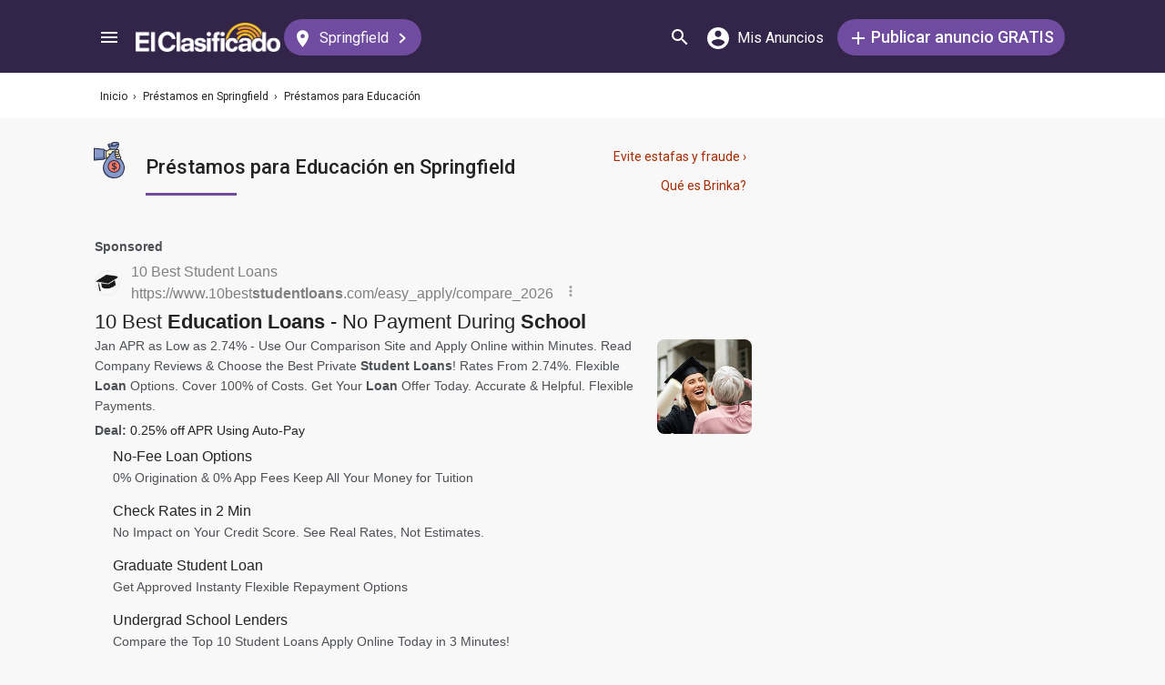

--- FILE ---
content_type: text/html; charset=UTF-8
request_url: https://syndicatedsearch.goog/afs/ads?sjk=jaxUAG%2BaTPqKgxCp9BptCA%3D%3D&adsafe=medium&adpage=1&channel=5366630475%2B3228309764%2Bec_resultMobile_animalesAdopcion&client=pub-3937540948542251&q=Education%20loans&r=m&type=0&oe=UTF-8&ie=UTF-8&fexp=21404%2C17300003%2C17301431%2C17301432%2C17301436%2C17301266%2C72717108&format=p3%7Cn3%7Cn5&ad=n8p3&nocache=5191768959894007&num=0&output=uds_ads_only&v=3&bsl=8&pac=0&u_his=2&u_tz=0&dt=1768959894031&u_w=1280&u_h=720&biw=1280&bih=720&psw=1280&psh=1813&frm=0&uio=-wi636-wi636-wi300&cont=adblock1%7Cadblock2%7Cadblock3&drt=0&jsid=csa&jsv=855242569&rurl=https%3A%2F%2Felclasificado.com%2Fspringfield%2Fprestamos%2Fprestamos-educacion
body_size: 21686
content:
<!doctype html><html lang="en"> <head> <style id="ssr-boilerplate">body{-webkit-text-size-adjust:100%; font-family:arial,sans-serif; margin:0;}.div{-webkit-box-flex:0 0; -webkit-flex-shrink:0; flex-shrink:0;max-width:100%;}.span:last-child, .div:last-child{-webkit-box-flex:1 0; -webkit-flex-shrink:1; flex-shrink:1;}.a{text-decoration:none; text-transform:none; color:inherit; display:inline-block;}.span{-webkit-box-flex:0 0; -webkit-flex-shrink:0; flex-shrink:0;display:inline-block; overflow:hidden; text-transform:none;}.img{border:none; max-width:100%; max-height:100%;}.i_{display:-ms-flexbox; display:-webkit-box; display:-webkit-flex; display:flex;-ms-flex-align:start; -webkit-box-align:start; -webkit-align-items:flex-start; align-items:flex-start;box-sizing:border-box; overflow:hidden;}.v_{-webkit-box-flex:1 0; -webkit-flex-shrink:1; flex-shrink:1;}.j_>span:last-child, .j_>div:last-child, .w_, .w_:last-child{-webkit-box-flex:0 0; -webkit-flex-shrink:0; flex-shrink:0;}.l_{-ms-overflow-style:none; scrollbar-width:none;}.l_::-webkit-scrollbar{display:none;}.s_{position:relative; display:inline-block;}.u_{position:absolute; top:0; left:0; height:100%; background-repeat:no-repeat; background-size:auto 100%;}.t_{display:block;}.r_{display:-ms-flexbox; display:-webkit-box; display:-webkit-flex; display:flex;-ms-flex-align:center; -webkit-box-align:center; -webkit-align-items:center; align-items:center;-ms-flex-pack:center; -webkit-box-pack:center; -webkit-justify-content:center; justify-content:center;}.q_{box-sizing:border-box; max-width:100%; max-height:100%; overflow:hidden;display:-ms-flexbox; display:-webkit-box; display:-webkit-flex; display:flex;-ms-flex-align:center; -webkit-box-align:center; -webkit-align-items:center; align-items:center;-ms-flex-pack:center; -webkit-box-pack:center; -webkit-justify-content:center; justify-content:center;}.n_{text-overflow:ellipsis; white-space:nowrap;}.p_{-ms-flex-negative:1; max-width: 100%;}.m_{overflow:hidden;}.o_{white-space:nowrap;}.x_{cursor:pointer;}.y_{display:none; position:absolute; z-index:1;}.k_>div:not(.y_) {display:-webkit-inline-box; display:-moz-inline-box; display:-ms-inline-flexbox; display:-webkit-inline-flex; display:inline-flex; vertical-align:middle;}.k_.topAlign>div{vertical-align:top;}.k_.centerAlign>div{vertical-align:middle;}.k_.bottomAlign>div{vertical-align:bottom;}.k_>span, .k_>a, .k_>img, .k_{display:inline; vertical-align:middle;}.si101:nth-of-type(5n+1) > .si141{border-left: #1f8a70 7px solid;}.rssAttrContainer ~ .si101:nth-of-type(5n+2) > .si141{border-left: #1f8a70 7px solid;}.si101:nth-of-type(5n+3) > .si141{border-left: #bedb39 7px solid;}.rssAttrContainer ~ .si101:nth-of-type(5n+4) > .si141{border-left: #bedb39 7px solid;}.si101:nth-of-type(5n+5) > .si141{border-left: #ffe11a 7px solid;}.rssAttrContainer ~ .si101:nth-of-type(5n+6) > .si141{border-left: #ffe11a 7px solid;}.si101:nth-of-type(5n+2) > .si141{border-left: #fd7400 7px solid;}.rssAttrContainer ~ .si101:nth-of-type(5n+3) > .si141{border-left: #fd7400 7px solid;}.si101:nth-of-type(5n+4) > .si141{border-left: #004358 7px solid;}.rssAttrContainer ~ .si101:nth-of-type(5n+5) > .si141{border-left: #004358 7px solid;}.z_{cursor:pointer;}.si130{display:inline; text-transform:inherit;}.flexAlignStart{-ms-flex-align:start; -webkit-box-align:start; -webkit-align-items:flex-start; align-items:flex-start;}.flexAlignBottom{-ms-flex-align:end; -webkit-box-align:end; -webkit-align-items:flex-end; align-items:flex-end;}.flexAlignCenter{-ms-flex-align:center; -webkit-box-align:center; -webkit-align-items:center; align-items:center;}.flexAlignStretch{-ms-flex-align:stretch; -webkit-box-align:stretch; -webkit-align-items:stretch; align-items:stretch;}.flexJustifyStart{-ms-flex-pack:start; -webkit-box-pack:start; -webkit-justify-content:flex-start; justify-content:flex-start;}.flexJustifyCenter{-ms-flex-pack:center; -webkit-box-pack:center; -webkit-justify-content:center; justify-content:center;}.flexJustifyEnd{-ms-flex-pack:end; -webkit-box-pack:end; -webkit-justify-content:flex-end; justify-content:flex-end;}</style>  <style>.si101{background-color:#f8f8f8;font-family:roboto,arial,sans-serif;font-size:14px;line-height:20px;padding-left:4px;padding-right:4px;padding-top:10px;color:#4d5156;}.si32{margin-bottom:15px;width:100%; -ms-flex-negative:1;-webkit-box-flex:1 0; -webkit-flex-shrink:1; flex-shrink:1;}.si33{width:100%; -ms-flex-negative:1;-webkit-box-flex:1 0; -webkit-flex-shrink:1; flex-shrink:1;}.si25{font-weight:700;border:0px solid #000000;font-size:14px;line-height:20px;margin-bottom:6px;color:808080;}.si28{font-size:16px;line-height:24px;margin-bottom:6px;color:#808080;}.si28:hover{text-decoration:underline;}.si35{height:100%;width:100%; -ms-flex-negative:1;-webkit-box-flex:1 0; -webkit-flex-shrink:1; flex-shrink:1;}.si36{height:100%;}.si38{height:48px;padding-bottom:10px;padding-right:12px;padding-top:10px;}.si39{border-radius:14px;border:1px solid #ECEDEF;height:28px;width:28px;}.si40{margin-bottom:0px;margin-left:0px;margin-right:0px;margin-top:0px;}.si41{height:100%;}.si47{height:100%;}.si49{margin-bottom:2px;margin-right:8px;}.si27{font-size:22px;line-height:26px;color:#232323;width:100%; -ms-flex-negative:1;-webkit-box-flex:1 0; -webkit-flex-shrink:1; flex-shrink:1;}.si27:hover{text-decoration:underline;}.si51{height:100%;width:100%; -ms-flex-negative:1;-webkit-box-flex:1 0; -webkit-flex-shrink:1; flex-shrink:1;}.si165{width:100%; -ms-flex-negative:1;-webkit-box-flex:1 0; -webkit-flex-shrink:1; flex-shrink:1;}.si81{padding-right:8px;width:100%; -ms-flex-negative:1;-webkit-box-flex:1 0; -webkit-flex-shrink:1; flex-shrink:1;}.si29{font-size:14px;line-height:22px;max-width:600px;}.si167{margin-top:6px;}.si163{margin-right:8px;}.si162{margin-top:6px;}.si91{margin-left:20px;}.si96{height:100%;padding-top:4px;}.si1{color:#70757a;}.si2{padding-left:0px;padding-right:3px;}.si5{border-radius:8px;}.si10{height:18px;margin-right:16px;width:18px;}.si11{color:#70757a;}.si14{margin-left:0px;margin-top:10px;}.si15{font-size:15px;color:#232323;}.si15:hover{text-decoration:underline;}.si17{font-size:14px;margin-bottom:2px;}.si18{color:#232323;}.si18:hover{text-decoration:underline;}.si19{color:#70757a;}.si69{max-width:104px;margin-left:8px;}.si70{padding-bottom:14px;padding-left:20px;padding-right:20px;padding-top:0px;}.si71{font-size:16px;line-height:26px;color:#232323;}.si71:hover{text-decoration:underline;}.si102{border-radius:8px;}.si103{height:24px;margin-right:16px;width:24px;}.si128{background-color:#e8eaed;height:1px;width:100%; -ms-flex-negative:1;-webkit-box-flex:1 0; -webkit-flex-shrink:1; flex-shrink:1;}div>div.si128:last-child{display:none;}.si130{font-weight:700;}.si148{padding-right:0px;}.si149{height:18px;padding-left:8px;width:30px;}.si151{font-size:22px;line-height:26px;padding-bottom:13px;padding-top:13px;color:#232323;}.si152{font-family:roboto,arial,sans-serif;font-size:14px;line-height:22px;padding-top:10px;color:#4d5156;}.si160{height:100%;margin-bottom:6px;}.si178{height:21px;width:21px;}.si179{border-radius:8px;max-height:231px;max-width:440px;margin-bottom:12px;margin-top:10px;}.si179 > .aa_{background-color:#000000; opacity:0.02999999932944775; bottom:0; top:0; right:0; left:0; position:absolute;}.si3{font-size:14px;}.si4{}.si4:hover{text-decoration:underline;}.si6{color:#232323;}.si8{}.si8:hover{text-decoration:underline;}.si9{font-size:14px;color:#232323;}.si21{color:#232323;}.si21:hover{text-decoration:underline;}.si22{}.si24{color:#808080;}.si31{color:#808080;}.si31:hover{text-decoration:underline;}.si155{}.y_{font-weight:400;background-color:#ffffff;border:1px solid #dddddd;font-family:sans-serif,arial,sans-serif;font-size:12px;line-height:12px;padding-bottom:5px;padding-left:5px;padding-right:5px;padding-top:5px;color:#666666;}.srSpaceChar{width:3px;}.srLink{}.srLink:hover{text-decoration:underline;}.si7{padding-bottom:3px;padding-left:6px;padding-right:4px;}.ctdRatingSpacer{width:3px;}.si16{padding-left:3px;padding-right:3px;}.sitelinksLeftColumn{padding-right:20px;}.sitelinksRightColumn{padding-left:20px;}.exp-sitelinks-container{padding-top:4px;}.priceExtensionChipsExpandoPriceHyphen{margin-left:5px;}.priceExtensionChipsPrice{margin-left:5px;margin-right:5px;}.promotionExtensionOccasion{font-weight:700;}.promotionExtensionLink{}.promotionExtensionLink:hover{text-decoration:underline;}</style> <meta content="NOINDEX, NOFOLLOW" name="ROBOTS"> <meta content="telephone=no" name="format-detection"> <meta content="origin" name="referrer"> <title>Ads by Google</title>   </head> <body>  <div id="adBlock">   <div id="ssrad-master" data-csa-needs-processing="1" data-num-ads="3" class="parent_container"><div class="i_ div si135" style="-ms-flex-direction:column; -webkit-box-orient:vertical; -webkit-flex-direction:column; flex-direction:column;-ms-flex-pack:start; -webkit-box-pack:start; -webkit-justify-content:flex-start; justify-content:flex-start;-ms-flex-align:stretch; -webkit-box-align:stretch; -webkit-align-items:stretch; align-items:stretch;" data-ad-container="1"><div id="e1" class="i_ div clicktrackedAd_js si101" style="-ms-flex-direction:column; -webkit-box-orient:vertical; -webkit-flex-direction:column; flex-direction:column;"><div class="i_ div si32" style="-ms-flex-direction:row; -webkit-box-orient:horizontal; -webkit-flex-direction:row; flex-direction:row;-ms-flex-pack:start; -webkit-box-pack:start; -webkit-justify-content:flex-start; justify-content:flex-start;-ms-flex-align:stretch; -webkit-box-align:stretch; -webkit-align-items:stretch; align-items:stretch;"><div class="i_ div si33" style="-ms-flex-direction:column; -webkit-box-orient:vertical; -webkit-flex-direction:column; flex-direction:column;-ms-flex-pack:start; -webkit-box-pack:start; -webkit-justify-content:flex-start; justify-content:flex-start;-ms-flex-align:stretch; -webkit-box-align:stretch; -webkit-align-items:stretch; align-items:stretch;"><div class="i_ div si34 w_" style="-ms-flex-direction:row; -webkit-box-orient:horizontal; -webkit-flex-direction:row; flex-direction:row;"><span class="p_ si25 span">Sponsored</span></div><div class="i_ div si28" style="-ms-flex-direction:row; -webkit-box-orient:horizontal; -webkit-flex-direction:row; flex-direction:row;"><div class="i_ div si35 v_" style="-ms-flex-direction:row; -webkit-box-orient:horizontal; -webkit-flex-direction:row; flex-direction:row;"><div class="i_ div si36" style="-ms-flex-direction:column; -webkit-box-orient:vertical; -webkit-flex-direction:column; flex-direction:column;-ms-flex-pack:center; -webkit-box-pack:center; -webkit-justify-content:center; justify-content:center;-ms-flex-align:stretch; -webkit-box-align:stretch; -webkit-align-items:stretch; align-items:stretch;"><div class="i_ div si37 v_" style="-ms-flex-direction:row; -webkit-box-orient:horizontal; -webkit-flex-direction:row; flex-direction:row;"><a href="https://syndicatedsearch.goog/aclk?sa=L&amp;pf=1&amp;ai=DChsSEwi-jouRwZuSAxW8icIIHZ78NckYACICCAEQAhoCamY&amp;co=1&amp;ase=2&amp;gclid=EAIaIQobChMIvo6LkcGbkgMVvInCCB2e_DXJEAAYASAAEgIvIvD_BwE&amp;cid=[base64]&amp;cce=2&amp;category=acrcp_v1_32&amp;sig=AOD64_14sslAhZt8MsNMz9XU1CH_mDQ9nw&amp;q&amp;nis=4&amp;adurl=https://10beststudentloans.com/private/best/?utm_source%3Dgoogle%26keyword%3Deducation%2520loans%26campaignid%3D19697067748%26adgroupid%3D182068207341%26targetid%3Dkwd-26625193%26device%3Dc%26loc_physical%3D1023640%26net_type%3Ds%26mt%3De%26gad_source%3D5%26gad_campaignid%3D19697067748%26gclid%3DEAIaIQobChMIvo6LkcGbkgMVvInCCB2e_DXJEAAYASAAEgIvIvD_BwE" data-nb="1" attributionsrc="" data-set-target="1" target="_top" class="i_ a si38 w_" style="-ms-flex-direction:column; -webkit-box-orient:vertical; -webkit-flex-direction:column; flex-direction:column;-ms-flex-pack:center; -webkit-box-pack:center; -webkit-justify-content:center; justify-content:center;-ms-flex-align:center; -webkit-box-align:center; -webkit-align-items:center; align-items:center;"><div class="i_ div si39" style="-ms-flex-direction:row; -webkit-box-orient:horizontal; -webkit-flex-direction:row; flex-direction:row;"><div class="div q_ si40"><img src="https://tpc.googlesyndication.com/simgad/9731338430449027198?sqp=-oaymwEKCCgQKCABUAFYAQ&amp;rs=AOga4qlQkhxY1WZ8ysR2l94Ov-xzSxUy0g" alt="" loading="lazy" class="img"></div></div></a><div class="i_ div si41" style="-ms-flex-direction:column; -webkit-box-orient:vertical; -webkit-flex-direction:column; flex-direction:column;-ms-flex-pack:center; -webkit-box-pack:center; -webkit-justify-content:center; justify-content:center;-ms-flex-align:stretch; -webkit-box-align:stretch; -webkit-align-items:stretch; align-items:stretch;"><a class="m_ n_ si42 a" data-lines="1" data-truncate="0" href="https://syndicatedsearch.goog/aclk?sa=L&amp;pf=1&amp;ai=DChsSEwi-jouRwZuSAxW8icIIHZ78NckYACICCAEQAhoCamY&amp;co=1&amp;ase=2&amp;gclid=EAIaIQobChMIvo6LkcGbkgMVvInCCB2e_DXJEAAYASAAEgIvIvD_BwE&amp;cid=[base64]&amp;cce=2&amp;category=acrcp_v1_32&amp;sig=AOD64_14sslAhZt8MsNMz9XU1CH_mDQ9nw&amp;q&amp;nis=4&amp;adurl=https://10beststudentloans.com/private/best/?utm_source%3Dgoogle%26keyword%3Deducation%2520loans%26campaignid%3D19697067748%26adgroupid%3D182068207341%26targetid%3Dkwd-26625193%26device%3Dc%26loc_physical%3D1023640%26net_type%3Ds%26mt%3De%26gad_source%3D5%26gad_campaignid%3D19697067748%26gclid%3DEAIaIQobChMIvo6LkcGbkgMVvInCCB2e_DXJEAAYASAAEgIvIvD_BwE" data-nb="1" attributionsrc="" data-set-target="1" target="_top">10 Best Student Loans</a><div class="i_ div si43" style="-ms-flex-direction:row; -webkit-box-orient:horizontal; -webkit-flex-direction:row; flex-direction:row;"><a class="m_ n_ si44 v_ a" data-lines="1" data-truncate="0" href="https://syndicatedsearch.goog/aclk?sa=L&amp;pf=1&amp;ai=DChsSEwi-jouRwZuSAxW8icIIHZ78NckYACICCAEQAhoCamY&amp;co=1&amp;ase=2&amp;gclid=EAIaIQobChMIvo6LkcGbkgMVvInCCB2e_DXJEAAYASAAEgIvIvD_BwE&amp;cid=[base64]&amp;cce=2&amp;category=acrcp_v1_32&amp;sig=AOD64_14sslAhZt8MsNMz9XU1CH_mDQ9nw&amp;q&amp;nis=4&amp;adurl=https://10beststudentloans.com/private/best/?utm_source%3Dgoogle%26keyword%3Deducation%2520loans%26campaignid%3D19697067748%26adgroupid%3D182068207341%26targetid%3Dkwd-26625193%26device%3Dc%26loc_physical%3D1023640%26net_type%3Ds%26mt%3De%26gad_source%3D5%26gad_campaignid%3D19697067748%26gclid%3DEAIaIQobChMIvo6LkcGbkgMVvInCCB2e_DXJEAAYASAAEgIvIvD_BwE" data-nb="1" attributionsrc="" data-set-target="1" target="_top">https://www.10best<span style='display:inline;text-transform:inherit;' class="si130 span">studentloans</span>.com/easy_apply/compare_2026</a><div class="i_ div si45 w_" style="-ms-flex-direction:row; -webkit-box-orient:horizontal; -webkit-flex-direction:row; flex-direction:row;"><div class="i_ div w_" style="-ms-flex-direction:row; -webkit-box-orient:horizontal; -webkit-flex-direction:row; flex-direction:row;-ms-flex-pack:center; -webkit-box-pack:center; -webkit-justify-content:center; justify-content:center;-ms-flex-align:center; -webkit-box-align:center; -webkit-align-items:center; align-items:center;"><a href="https://adssettings.google.com/whythisad?source=afs_3p&amp;reasons=[base64]&amp;hl=en&amp;opi=122715837" data-notrack="true" data-set-target="1" target="_top" class="a q_ si149"><img src="https://www.google.com/images/afs/snowman.png" alt="" loading="lazy" class="img" data-pingback-type="wtac"></a></div></div></div></div></div></div></div><div class="i_ div si47 w_" style="-ms-flex-direction:row; -webkit-box-orient:horizontal; -webkit-flex-direction:row; flex-direction:row;-ms-flex-pack:center; -webkit-box-pack:center; -webkit-justify-content:center; justify-content:center;-ms-flex-align:center; -webkit-box-align:center; -webkit-align-items:center; align-items:center;"></div></div><div class="i_ div si49" style="-ms-flex-direction:column; -webkit-box-orient:vertical; -webkit-flex-direction:column; flex-direction:column;"><a class="p_ si27 a" href="https://syndicatedsearch.goog/aclk?sa=L&amp;pf=1&amp;ai=DChsSEwi-jouRwZuSAxW8icIIHZ78NckYACICCAEQAhoCamY&amp;co=1&amp;ase=2&amp;gclid=EAIaIQobChMIvo6LkcGbkgMVvInCCB2e_DXJEAAYASAAEgIvIvD_BwE&amp;cid=[base64]&amp;cce=2&amp;category=acrcp_v1_32&amp;sig=AOD64_14sslAhZt8MsNMz9XU1CH_mDQ9nw&amp;q&amp;nis=4&amp;adurl=https://10beststudentloans.com/private/best/?utm_source%3Dgoogle%26keyword%3Deducation%2520loans%26campaignid%3D19697067748%26adgroupid%3D182068207341%26targetid%3Dkwd-26625193%26device%3Dc%26loc_physical%3D1023640%26net_type%3Ds%26mt%3De%26gad_source%3D5%26gad_campaignid%3D19697067748%26gclid%3DEAIaIQobChMIvo6LkcGbkgMVvInCCB2e_DXJEAAYASAAEgIvIvD_BwE" data-nb="0" attributionsrc="" data-set-target="1" target="_top"><span data-lines="2" data-truncate="0" class="span" style="display: -webkit-box; -webkit-box-orient: vertical; overflow: hidden; -webkit-line-clamp: 2; ">10 Best <span style='display:inline;text-transform:inherit;' class="si130 span">Education Loans</span> - No Payment During <span style='display:inline;text-transform:inherit;' class="si130 span">School</span></span></a></div><div class="i_ div si50" style="-ms-flex-direction:row; -webkit-box-orient:horizontal; -webkit-flex-direction:row; flex-direction:row;-ms-flex-pack:start; -webkit-box-pack:start; -webkit-justify-content:flex-start; justify-content:flex-start;-ms-flex-align:stretch; -webkit-box-align:stretch; -webkit-align-items:stretch; align-items:stretch;"><div class="i_ div si51 v_" style="-ms-flex-direction:column; -webkit-box-orient:vertical; -webkit-flex-direction:column; flex-direction:column;"><div class="i_ div si165" style="-ms-flex-direction:row; -webkit-box-orient:horizontal; -webkit-flex-direction:row; flex-direction:row;"><div class="i_ div si81 v_" style="-ms-flex-direction:column; -webkit-box-orient:vertical; -webkit-flex-direction:column; flex-direction:column;"><span class="p_ si29 span"><span data-lines="4" data-truncate="0" class="span" style="display: -webkit-box; -webkit-box-orient: vertical; overflow: hidden; -webkit-line-clamp: 4; ">Jan APR as Low as 2.74% - Use Our Comparison Site and Apply Online within 
Minutes. Read Company Reviews &amp; Choose the Best Private <span style='display:inline;text-transform:inherit;' class="si130 span">Student Loans</span>! Rates From 2.74%. Flexible <span style='display:inline;text-transform:inherit;' class="si130 span">Loan</span> Options. Cover 100% of Costs. Get Your <span style='display:inline;text-transform:inherit;' class="si130 span">Loan</span> Offer Today. Accurate &amp; Helpful. Flexible Payments.</span></span></div></div><div class="i_ div si162" style="-ms-flex-direction:column; -webkit-box-orient:vertical; -webkit-flex-direction:column; flex-direction:column;"><div class="i_ div" style="-ms-flex-direction:column; -webkit-box-orient:vertical; -webkit-flex-direction:column; flex-direction:column;-ms-flex-pack:start; -webkit-box-pack:start; -webkit-justify-content:flex-start; justify-content:flex-start;-ms-flex-align:stretch; -webkit-box-align:stretch; -webkit-align-items:stretch; align-items:stretch;"><div class="i_ div si17" data-drop="true" style="-ms-flex-direction:column; -webkit-box-orient:vertical; -webkit-flex-direction:column; flex-direction:column;-ms-flex-pack:start; -webkit-box-pack:start; -webkit-justify-content:flex-start; justify-content:flex-start;-ms-flex-align:start; -webkit-box-align:start; -webkit-align-items:flex-start; align-items:flex-start;"><div class="i_ div" data-drop="true" style="-ms-flex-direction:row; -webkit-box-orient:horizontal; -webkit-flex-direction:row; flex-direction:row;-ms-flex-pack:start; -webkit-box-pack:start; -webkit-justify-content:flex-start; justify-content:flex-start;-ms-flex-align:end; -webkit-box-align:end; -webkit-align-items:flex-end; align-items:flex-end;"><div class="i_ div si137" data-drop="true" style="-ms-flex-direction:row; -webkit-box-orient:horizontal; -webkit-flex-direction:row; flex-direction:row;"><span data-lines="1" data-truncate="1" class="m_ o_ promotionExtensionOccasion w_ span">Deal: </span></div><div class="i_ div si18" data-drop="true" style="-ms-flex-direction:row; -webkit-box-orient:horizontal; -webkit-flex-direction:row; flex-direction:row;"><a class="m_ o_ promotionExtensionLink w_ a" data-lines="1" data-truncate="1" href="https://syndicatedsearch.goog/aclk?sa=L&amp;pf=1&amp;ai=DChsSEwi-jouRwZuSAxW8icIIHZ78NckYACICCAEQHRoCamY&amp;co=1&amp;ase=2&amp;gclid=EAIaIQobChMIvo6LkcGbkgMVvInCCB2e_DXJEAAYASAFEgJ0nPD_BwE&amp;cid=[base64]&amp;cce=2&amp;category=acrcp_v1_32&amp;sig=AOD64_18X5klqiUVPcLu75uENtGNWhjnVw&amp;nis=4&amp;adurl=https://10beststudentloans.com/private/best/?utm_source%3Dgoogle%26keyword%3Deducation%2520loans%26campaignid%3D19697067748%26adgroupid%3D182068207341%26targetid%3Dkwd-26625193%26device%3Dc%26loc_physical%3D1023640%26net_type%3Ds%26mt%3De%26gad_source%3D5%26gad_campaignid%3D19697067748%26gclid%3DEAIaIQobChMIvo6LkcGbkgMVvInCCB2e_DXJEAAYASAFEgJ0nPD_BwE" data-nb="13" attributionsrc="" data-set-target="1" target="_top">0.25% off APR Using Auto-Pay</a></div></div></div></div></div><div class="i_ div si85" style="-ms-flex-direction:row; -webkit-box-orient:horizontal; -webkit-flex-direction:row; flex-direction:row;"><div class="i_ div exp-sitelinks-container" style="-ms-flex-direction:column; -webkit-box-orient:vertical; -webkit-flex-direction:column; flex-direction:column;"><div class="i_ div si70" style="-ms-flex-direction:column; -webkit-box-orient:vertical; -webkit-flex-direction:column; flex-direction:column;-ms-flex-pack:start; -webkit-box-pack:start; -webkit-justify-content:flex-start; justify-content:flex-start;-ms-flex-align:stretch; -webkit-box-align:stretch; -webkit-align-items:stretch; align-items:stretch;"><a class="m_ n_ si71 a" data-lines="1" data-truncate="0" href="https://syndicatedsearch.goog/aclk?sa=L&amp;pf=1&amp;ai=DChsSEwi-jouRwZuSAxW8icIIHZ78NckYACICCAEQDBoCamY&amp;co=1&amp;ase=2&amp;gclid=EAIaIQobChMIvo6LkcGbkgMVvInCCB2e_DXJEAAYASABEgLB8PD_BwE&amp;cid=[base64]&amp;cce=2&amp;category=acrcp_v1_32&amp;sig=AOD64_1gcZeVlavThfcGPjr-q5z5TDfQXg&amp;nis=4&amp;adurl=https://10beststudentloans.com/private/best?utm_source%3Dgoogle%26keyword%3Deducation%2520loans%26campaignid%3D19697067748%26adgroupid%3D182068207341%26targetid%3Dkwd-26625193%26device%3Dc%26loc_physical%3D1023640%26net_type%3Ds%26mt%3De%26gad_source%3D5%26gad_campaignid%3D19697067748%26gclid%3DEAIaIQobChMIvo6LkcGbkgMVvInCCB2e_DXJEAAYASABEgLB8PD_BwE" data-nb="6" attributionsrc="" data-set-target="1" target="_top">No-Fee Loan Options</a><span data-lines="1" data-truncate="0" class="m_ n_ si72 span">0% Origination &amp; 0% App Fees Keep All Your Money for Tuition</span></div><div class="i_ div si70" style="-ms-flex-direction:column; -webkit-box-orient:vertical; -webkit-flex-direction:column; flex-direction:column;-ms-flex-pack:start; -webkit-box-pack:start; -webkit-justify-content:flex-start; justify-content:flex-start;-ms-flex-align:stretch; -webkit-box-align:stretch; -webkit-align-items:stretch; align-items:stretch;"><a class="m_ n_ si71 a" data-lines="1" data-truncate="0" href="https://syndicatedsearch.goog/aclk?sa=L&amp;pf=1&amp;ai=DChsSEwi-jouRwZuSAxW8icIIHZ78NckYACICCAEQERoCamY&amp;co=1&amp;ase=2&amp;gclid=EAIaIQobChMIvo6LkcGbkgMVvInCCB2e_DXJEAAYASACEgJ3hvD_BwE&amp;cid=[base64]&amp;cce=2&amp;category=acrcp_v1_32&amp;sig=AOD64_1LBV1fWt-xmQCU4P8Oi2DfowM3Mw&amp;nis=4&amp;adurl=https://10beststudentloans.com/private/best?utm_source%3Dgoogle%26keyword%3Deducation%2520loans%26campaignid%3D19697067748%26adgroupid%3D182068207341%26targetid%3Dkwd-26625193%26device%3Dc%26loc_physical%3D1023640%26net_type%3Ds%26mt%3De%26gad_source%3D5%26gad_campaignid%3D19697067748%26gclid%3DEAIaIQobChMIvo6LkcGbkgMVvInCCB2e_DXJEAAYASACEgJ3hvD_BwE" data-nb="6" attributionsrc="" data-set-target="1" target="_top">Check Rates in 2 Min</a><span data-lines="1" data-truncate="0" class="m_ n_ si72 span">No Impact on Your Credit Score. See Real Rates, Not Estimates.</span></div><div class="i_ div si70" style="-ms-flex-direction:column; -webkit-box-orient:vertical; -webkit-flex-direction:column; flex-direction:column;-ms-flex-pack:start; -webkit-box-pack:start; -webkit-justify-content:flex-start; justify-content:flex-start;-ms-flex-align:stretch; -webkit-box-align:stretch; -webkit-align-items:stretch; align-items:stretch;"><a class="m_ n_ si71 a" data-lines="1" data-truncate="0" href="https://syndicatedsearch.goog/aclk?sa=L&amp;pf=1&amp;ai=DChsSEwi-jouRwZuSAxW8icIIHZ78NckYACICCAEQFRoCamY&amp;co=1&amp;ase=2&amp;gclid=EAIaIQobChMIvo6LkcGbkgMVvInCCB2e_DXJEAAYASADEgLBlfD_BwE&amp;cid=[base64]&amp;cce=2&amp;category=acrcp_v1_32&amp;sig=AOD64_2Vybop6wyzEbPMeWRFQbBREzOPOA&amp;nis=4&amp;adurl=https://10beststudentloans.com/private/best/?utm_source%3Dgoogle%26keyword%3Deducation%2520loans%26campaignid%3D19697067748%26adgroupid%3D182068207341%26targetid%3Dkwd-26625193%26device%3Dc%26loc_physical%3D1023640%26net_type%3Ds%26mt%3De%26gad_source%3D5%26gad_campaignid%3D19697067748%26gclid%3DEAIaIQobChMIvo6LkcGbkgMVvInCCB2e_DXJEAAYASADEgLBlfD_BwE" data-nb="6" attributionsrc="" data-set-target="1" target="_top">‎Graduate Student Loan</a><span data-lines="1" data-truncate="0" class="m_ n_ si72 span">Get Approved Instanty Flexible Repayment Options</span></div><div class="i_ div si70" style="-ms-flex-direction:column; -webkit-box-orient:vertical; -webkit-flex-direction:column; flex-direction:column;-ms-flex-pack:start; -webkit-box-pack:start; -webkit-justify-content:flex-start; justify-content:flex-start;-ms-flex-align:stretch; -webkit-box-align:stretch; -webkit-align-items:stretch; align-items:stretch;"><a class="m_ n_ si71 a" data-lines="1" data-truncate="0" href="https://syndicatedsearch.goog/aclk?sa=L&amp;pf=1&amp;ai=DChsSEwi-jouRwZuSAxW8icIIHZ78NckYACICCAEQGBoCamY&amp;co=1&amp;ase=2&amp;gclid=EAIaIQobChMIvo6LkcGbkgMVvInCCB2e_DXJEAAYASAEEgIA__D_BwE&amp;cid=[base64]&amp;cce=2&amp;category=acrcp_v1_32&amp;sig=AOD64_2G_DPTNEbCrW-Ge4zR6apsqenaJA&amp;nis=4&amp;adurl=https://10beststudentloans.com/private/comparison/?utm_source%3Dgoogle%26keyword%3Deducation%2520loans%26campaignid%3D19697067748%26adgroupid%3D182068207341%26targetid%3Dkwd-26625193%26device%3Dc%26loc_physical%3D1023640%26net_type%3Ds%26mt%3De%26gad_source%3D5%26gad_campaignid%3D19697067748%26gclid%3DEAIaIQobChMIvo6LkcGbkgMVvInCCB2e_DXJEAAYASAEEgIA__D_BwE" data-nb="6" attributionsrc="" data-set-target="1" target="_top">Undergrad School Lenders</a><span data-lines="1" data-truncate="0" class="m_ n_ si72 span">Compare the Top 10 Student Loans Apply Online Today in 3 Minutes!</span></div></div></div></div><div class="i_ div si96 w_" style="-ms-flex-direction:row; -webkit-box-orient:horizontal; -webkit-flex-direction:row; flex-direction:row;"><div class="i_ div si69" style="-ms-flex-direction:row; -webkit-box-orient:horizontal; -webkit-flex-direction:row; flex-direction:row;-ms-flex-pack:center; -webkit-box-pack:center; -webkit-justify-content:center; justify-content:center;-ms-flex-align:center; -webkit-box-align:center; -webkit-align-items:center; align-items:center;"><a href="https://syndicatedsearch.goog/aclk?sa=L&amp;pf=1&amp;ai=DChsSEwi-jouRwZuSAxW8icIIHZ78NckYACICCAEQHxoCamY&amp;co=1&amp;ase=2&amp;gclid=EAIaIQobChMIvo6LkcGbkgMVvInCCB2e_DXJEAAYASAGEgJYaPD_BwE&amp;cid=[base64]&amp;cce=2&amp;category=acrcp_v1_32&amp;sig=AOD64_0JOwHWrqDylFNfWM26eDvqr3QwJw&amp;nis=4&amp;adurl=https://10beststudentloans.com/private/best/?utm_source%3Dgoogle%26keyword%3Deducation%2520loans%26campaignid%3D19697067748%26adgroupid%3D182068207341%26targetid%3Dkwd-26625193%26device%3Dc%26loc_physical%3D1023640%26net_type%3Ds%26mt%3De%26gad_source%3D5%26gad_campaignid%3D19697067748%26gclid%3DEAIaIQobChMIvo6LkcGbkgMVvInCCB2e_DXJEAAYASAGEgJYaPD_BwE" data-nb="9" attributionsrc="" data-set-target="1" target="_top" aria-hidden="true" tabindex="-1" class="a q_ si102"><img src="https://tpc.googlesyndication.com/simgad/8048582959528432738?sqp=-oaymwEMCMgBEMgBIAFQAVgB&amp;rs=AOga4qnu0RUZu_WAZZbi6T25jfUVgBLdmA" alt="" loading="lazy" class="img"></a></div></div></div></div></div></div><div class="i_ div si128" style="-ms-flex-direction:row; -webkit-box-orient:horizontal; -webkit-flex-direction:row; flex-direction:row;"></div><div id="e3" class="i_ div clicktrackedAd_js si101" style="-ms-flex-direction:column; -webkit-box-orient:vertical; -webkit-flex-direction:column; flex-direction:column;"><div class="i_ div si32" style="-ms-flex-direction:row; -webkit-box-orient:horizontal; -webkit-flex-direction:row; flex-direction:row;-ms-flex-pack:start; -webkit-box-pack:start; -webkit-justify-content:flex-start; justify-content:flex-start;-ms-flex-align:stretch; -webkit-box-align:stretch; -webkit-align-items:stretch; align-items:stretch;"><div class="i_ div si33" style="-ms-flex-direction:column; -webkit-box-orient:vertical; -webkit-flex-direction:column; flex-direction:column;-ms-flex-pack:start; -webkit-box-pack:start; -webkit-justify-content:flex-start; justify-content:flex-start;-ms-flex-align:stretch; -webkit-box-align:stretch; -webkit-align-items:stretch; align-items:stretch;"><div class="i_ div si34 w_" style="-ms-flex-direction:row; -webkit-box-orient:horizontal; -webkit-flex-direction:row; flex-direction:row;"><span class="p_ si25 span">Sponsored</span></div><div class="i_ div si28" style="-ms-flex-direction:row; -webkit-box-orient:horizontal; -webkit-flex-direction:row; flex-direction:row;"><div class="i_ div si35 v_" style="-ms-flex-direction:row; -webkit-box-orient:horizontal; -webkit-flex-direction:row; flex-direction:row;"><div class="i_ div si36" style="-ms-flex-direction:column; -webkit-box-orient:vertical; -webkit-flex-direction:column; flex-direction:column;-ms-flex-pack:center; -webkit-box-pack:center; -webkit-justify-content:center; justify-content:center;-ms-flex-align:stretch; -webkit-box-align:stretch; -webkit-align-items:stretch; align-items:stretch;"><div class="i_ div si37 v_" style="-ms-flex-direction:row; -webkit-box-orient:horizontal; -webkit-flex-direction:row; flex-direction:row;"><a href="https://syndicatedsearch.goog/aclk?sa=L&amp;ai=DChsSEwi-jouRwZuSAxW8icIIHZ78NckYACICCAEQBBoCamY&amp;co=1&amp;ase=2&amp;gclid=EAIaIQobChMIvo6LkcGbkgMVvInCCB2e_DXJEAAYAiAAEgLm5fD_BwE&amp;cid=[base64]&amp;cce=2&amp;category=acrcp_v1_37&amp;sig=AOD64_3YQsh8oOaLdkJ0bvN8f0XbQOGO9Q&amp;q&amp;nis=4&amp;adurl=https://www.sofi.com/refinance-student-loan-sem/?campaign%3DMRKT_SEM_LND_SLR_NONBRA_ACQ_BRD_ALL_tCPA_E300_20250528_UNDERGRAD_PSE_GOG_NONE_US_EN_SF8ymuyke01mjogjknc5xp_b_s_c_755821742762_graduate%2520loan%2520best%2520refinance%26utm_source%3DMRKT_ADWORDS%26utm_medium%3DSEM%26utm_campaign%3DMRKT_SEM_LND_SLR_NONBRA_ACQ_BRD_ALL_tCPA_E300_20250528_UNDERGRAD_PSE_GOG_NONE_US_EN_SF8ymuyke01mjogjknc5xp_b_s_c_755821742762_graduate%2520loan%2520best%2520refinance%26cl_vend%3Dgoogle%26cl_ch%3Dsem%26cl_camp%3D22611810239%26cl_adg%3D185912643051%26cl_crtv%3D755821742762%26cl_kw%3Dgraduate%2520loan%2520best%2520refinance%26cl_pub%3Dgoogle.com%26cl_place%3D%26cl_dvt%3Dc%26cl_pos%3D%26cl_mt%3Db%26cl_gtid%3Dkwd-2423919907899%26opti_ca%3D22611810239%26opti_ag%3D185912643051%26opti_ad%3D755821742762%26opti_key%3Dkwd-2423919907899%26gclid%3D%7Bgclid%7D%26gclsrc%3Daw.ds%26gad_source%3D5%26gad_campaignid%3D22611810239" data-nb="1" attributionsrc="" data-set-target="1" target="_top" class="i_ a si38 w_" style="-ms-flex-direction:column; -webkit-box-orient:vertical; -webkit-flex-direction:column; flex-direction:column;-ms-flex-pack:center; -webkit-box-pack:center; -webkit-justify-content:center; justify-content:center;-ms-flex-align:center; -webkit-box-align:center; -webkit-align-items:center; align-items:center;"><div class="i_ div si39" style="-ms-flex-direction:row; -webkit-box-orient:horizontal; -webkit-flex-direction:row; flex-direction:row;"><div class="div q_ si40"><img src="https://tpc.googlesyndication.com/simgad/18321549236310682420?sqp=-oaymwEKCCgQKCABUAFYAQ&amp;rs=AOga4qmgM6tAQK6hgC6Uk5bCGXT3w3ZJ8w" alt="" loading="lazy" class="img"></div></div></a><div class="i_ div si41" style="-ms-flex-direction:column; -webkit-box-orient:vertical; -webkit-flex-direction:column; flex-direction:column;-ms-flex-pack:center; -webkit-box-pack:center; -webkit-justify-content:center; justify-content:center;-ms-flex-align:stretch; -webkit-box-align:stretch; -webkit-align-items:stretch; align-items:stretch;"><a class="m_ n_ si42 a" data-lines="1" data-truncate="0" href="https://syndicatedsearch.goog/aclk?sa=L&amp;ai=DChsSEwi-jouRwZuSAxW8icIIHZ78NckYACICCAEQBBoCamY&amp;co=1&amp;ase=2&amp;gclid=EAIaIQobChMIvo6LkcGbkgMVvInCCB2e_DXJEAAYAiAAEgLm5fD_BwE&amp;cid=[base64]&amp;cce=2&amp;category=acrcp_v1_37&amp;sig=AOD64_3YQsh8oOaLdkJ0bvN8f0XbQOGO9Q&amp;q&amp;nis=4&amp;adurl=https://www.sofi.com/refinance-student-loan-sem/?campaign%3DMRKT_SEM_LND_SLR_NONBRA_ACQ_BRD_ALL_tCPA_E300_20250528_UNDERGRAD_PSE_GOG_NONE_US_EN_SF8ymuyke01mjogjknc5xp_b_s_c_755821742762_graduate%2520loan%2520best%2520refinance%26utm_source%3DMRKT_ADWORDS%26utm_medium%3DSEM%26utm_campaign%3DMRKT_SEM_LND_SLR_NONBRA_ACQ_BRD_ALL_tCPA_E300_20250528_UNDERGRAD_PSE_GOG_NONE_US_EN_SF8ymuyke01mjogjknc5xp_b_s_c_755821742762_graduate%2520loan%2520best%2520refinance%26cl_vend%3Dgoogle%26cl_ch%3Dsem%26cl_camp%3D22611810239%26cl_adg%3D185912643051%26cl_crtv%3D755821742762%26cl_kw%3Dgraduate%2520loan%2520best%2520refinance%26cl_pub%3Dgoogle.com%26cl_place%3D%26cl_dvt%3Dc%26cl_pos%3D%26cl_mt%3Db%26cl_gtid%3Dkwd-2423919907899%26opti_ca%3D22611810239%26opti_ag%3D185912643051%26opti_ad%3D755821742762%26opti_key%3Dkwd-2423919907899%26gclid%3D%7Bgclid%7D%26gclsrc%3Daw.ds%26gad_source%3D5%26gad_campaignid%3D22611810239" data-nb="1" attributionsrc="" data-set-target="1" target="_top">SoFi®</a><div class="i_ div si43" style="-ms-flex-direction:row; -webkit-box-orient:horizontal; -webkit-flex-direction:row; flex-direction:row;"><a class="m_ n_ si44 v_ a" data-lines="1" data-truncate="0" href="https://syndicatedsearch.goog/aclk?sa=L&amp;ai=DChsSEwi-jouRwZuSAxW8icIIHZ78NckYACICCAEQBBoCamY&amp;co=1&amp;ase=2&amp;gclid=EAIaIQobChMIvo6LkcGbkgMVvInCCB2e_DXJEAAYAiAAEgLm5fD_BwE&amp;cid=[base64]&amp;cce=2&amp;category=acrcp_v1_37&amp;sig=AOD64_3YQsh8oOaLdkJ0bvN8f0XbQOGO9Q&amp;q&amp;nis=4&amp;adurl=https://www.sofi.com/refinance-student-loan-sem/?campaign%3DMRKT_SEM_LND_SLR_NONBRA_ACQ_BRD_ALL_tCPA_E300_20250528_UNDERGRAD_PSE_GOG_NONE_US_EN_SF8ymuyke01mjogjknc5xp_b_s_c_755821742762_graduate%2520loan%2520best%2520refinance%26utm_source%3DMRKT_ADWORDS%26utm_medium%3DSEM%26utm_campaign%3DMRKT_SEM_LND_SLR_NONBRA_ACQ_BRD_ALL_tCPA_E300_20250528_UNDERGRAD_PSE_GOG_NONE_US_EN_SF8ymuyke01mjogjknc5xp_b_s_c_755821742762_graduate%2520loan%2520best%2520refinance%26cl_vend%3Dgoogle%26cl_ch%3Dsem%26cl_camp%3D22611810239%26cl_adg%3D185912643051%26cl_crtv%3D755821742762%26cl_kw%3Dgraduate%2520loan%2520best%2520refinance%26cl_pub%3Dgoogle.com%26cl_place%3D%26cl_dvt%3Dc%26cl_pos%3D%26cl_mt%3Db%26cl_gtid%3Dkwd-2423919907899%26opti_ca%3D22611810239%26opti_ag%3D185912643051%26opti_ad%3D755821742762%26opti_key%3Dkwd-2423919907899%26gclid%3D%7Bgclid%7D%26gclsrc%3Daw.ds%26gad_source%3D5%26gad_campaignid%3D22611810239" data-nb="1" attributionsrc="" data-set-target="1" target="_top">https://www.sofi.com/</a><div class="i_ div si45 w_" style="-ms-flex-direction:row; -webkit-box-orient:horizontal; -webkit-flex-direction:row; flex-direction:row;"><div class="i_ div w_" style="-ms-flex-direction:row; -webkit-box-orient:horizontal; -webkit-flex-direction:row; flex-direction:row;-ms-flex-pack:center; -webkit-box-pack:center; -webkit-justify-content:center; justify-content:center;-ms-flex-align:center; -webkit-box-align:center; -webkit-align-items:center; align-items:center;"><a href="https://adssettings.google.com/whythisad?source=afs_3p&amp;reasons=[base64]&amp;hl=en&amp;opi=122715837" data-notrack="true" data-set-target="1" target="_top" class="a q_ si149"><img src="https://www.google.com/images/afs/snowman.png" alt="" loading="lazy" class="img" data-pingback-type="wtac"></a></div></div></div></div></div></div></div><div class="i_ div si47 w_" style="-ms-flex-direction:row; -webkit-box-orient:horizontal; -webkit-flex-direction:row; flex-direction:row;-ms-flex-pack:center; -webkit-box-pack:center; -webkit-justify-content:center; justify-content:center;-ms-flex-align:center; -webkit-box-align:center; -webkit-align-items:center; align-items:center;"></div></div><div class="i_ div si49" style="-ms-flex-direction:column; -webkit-box-orient:vertical; -webkit-flex-direction:column; flex-direction:column;"><a class="p_ si27 a" href="https://syndicatedsearch.goog/aclk?sa=L&amp;ai=DChsSEwi-jouRwZuSAxW8icIIHZ78NckYACICCAEQBBoCamY&amp;co=1&amp;ase=2&amp;gclid=EAIaIQobChMIvo6LkcGbkgMVvInCCB2e_DXJEAAYAiAAEgLm5fD_BwE&amp;cid=[base64]&amp;cce=2&amp;category=acrcp_v1_37&amp;sig=AOD64_3YQsh8oOaLdkJ0bvN8f0XbQOGO9Q&amp;q&amp;nis=4&amp;adurl=https://www.sofi.com/refinance-student-loan-sem/?campaign%3DMRKT_SEM_LND_SLR_NONBRA_ACQ_BRD_ALL_tCPA_E300_20250528_UNDERGRAD_PSE_GOG_NONE_US_EN_SF8ymuyke01mjogjknc5xp_b_s_c_755821742762_graduate%2520loan%2520best%2520refinance%26utm_source%3DMRKT_ADWORDS%26utm_medium%3DSEM%26utm_campaign%3DMRKT_SEM_LND_SLR_NONBRA_ACQ_BRD_ALL_tCPA_E300_20250528_UNDERGRAD_PSE_GOG_NONE_US_EN_SF8ymuyke01mjogjknc5xp_b_s_c_755821742762_graduate%2520loan%2520best%2520refinance%26cl_vend%3Dgoogle%26cl_ch%3Dsem%26cl_camp%3D22611810239%26cl_adg%3D185912643051%26cl_crtv%3D755821742762%26cl_kw%3Dgraduate%2520loan%2520best%2520refinance%26cl_pub%3Dgoogle.com%26cl_place%3D%26cl_dvt%3Dc%26cl_pos%3D%26cl_mt%3Db%26cl_gtid%3Dkwd-2423919907899%26opti_ca%3D22611810239%26opti_ag%3D185912643051%26opti_ad%3D755821742762%26opti_key%3Dkwd-2423919907899%26gclid%3D%7Bgclid%7D%26gclsrc%3Daw.ds%26gad_source%3D5%26gad_campaignid%3D22611810239" data-nb="0" attributionsrc="" data-set-target="1" target="_top"><span data-lines="2" data-truncate="0" class="span" style="display: -webkit-box; -webkit-box-orient: vertical; overflow: hidden; -webkit-line-clamp: 2; "><span style='display:inline;text-transform:inherit;' class="si130 span">Student Loan</span> Refi</span></a></div><div class="i_ div si50" style="-ms-flex-direction:row; -webkit-box-orient:horizontal; -webkit-flex-direction:row; flex-direction:row;-ms-flex-pack:start; -webkit-box-pack:start; -webkit-justify-content:flex-start; justify-content:flex-start;-ms-flex-align:stretch; -webkit-box-align:stretch; -webkit-align-items:stretch; align-items:stretch;"><div class="i_ div si51 v_" style="-ms-flex-direction:column; -webkit-box-orient:vertical; -webkit-flex-direction:column; flex-direction:column;"><div class="i_ div si165" style="-ms-flex-direction:row; -webkit-box-orient:horizontal; -webkit-flex-direction:row; flex-direction:row;"><div class="i_ div si81 v_" style="-ms-flex-direction:column; -webkit-box-orient:vertical; -webkit-flex-direction:column; flex-direction:column;"><span class="p_ si29 span"><span data-lines="4" data-truncate="0" class="span" style="display: -webkit-box; -webkit-box-orient: vertical; overflow: hidden; -webkit-line-clamp: 4; ">SoFi® <span style='display:inline;text-transform:inherit;' class="si130 span">Student Loan</span> Refinancing - Refinance your <span style='display:inline;text-transform:inherit;' class="si130 span">student loans</span> and believe in life after debt. View your rate in 2 minutes! Fixed Rates 
as Low as 4.24% APR (w/all discounts). Now is the Time to Refi With SoFi®. 
Simple online application. Support 7 days a week. No hidden fees. Financial 
consultation. 0.25% autopay discount.</span></span></div></div><div class="i_ div si85" style="-ms-flex-direction:row; -webkit-box-orient:horizontal; -webkit-flex-direction:row; flex-direction:row;"><div class="i_ div si90" style="-ms-flex-direction:row; -webkit-box-orient:horizontal; -webkit-flex-direction:row; flex-direction:row;-ms-flex-pack:start; -webkit-box-pack:start; -webkit-justify-content:flex-start; justify-content:flex-start;-ms-flex-align:end; -webkit-box-align:end; -webkit-align-items:flex-end; align-items:flex-end;"><div class="i_ div si91" style="-ms-flex-direction:row; -webkit-box-orient:horizontal; -webkit-flex-direction:row; flex-direction:row;"><div class="i_ div si14" style="-ms-flex-direction:row; -webkit-box-orient:horizontal; -webkit-flex-direction:row; flex-direction:row;"><div class="i_ div sitelinksTextContainer" style="-ms-flex-direction:row; -webkit-box-orient:horizontal; -webkit-flex-direction:row; flex-direction:row;-ms-flex-pack:start; -webkit-box-pack:start; -webkit-justify-content:flex-start; justify-content:flex-start;-ms-flex-align:start; -webkit-box-align:start; -webkit-align-items:flex-start; align-items:flex-start;"><div class="i_ div sitelinksLeftColumn" style="-ms-flex-direction:column; -webkit-box-orient:vertical; -webkit-flex-direction:column; flex-direction:column;-ms-flex-pack:start; -webkit-box-pack:start; -webkit-justify-content:flex-start; justify-content:flex-start;-ms-flex-align:stretch; -webkit-box-align:stretch; -webkit-align-items:stretch; align-items:stretch;"><a class="m_ n_ si15 a" data-lines="1" data-truncate="0" href="https://syndicatedsearch.goog/aclk?sa=L&amp;ai=DChsSEwi-jouRwZuSAxW8icIIHZ78NckYACICCAEQExoCamY&amp;co=1&amp;ase=2&amp;gclid=EAIaIQobChMIvo6LkcGbkgMVvInCCB2e_DXJEAAYAiABEgJO4vD_BwE&amp;cid=[base64]&amp;cce=2&amp;category=acrcp_v1_37&amp;sig=AOD64_0-q0Q0DRCeNUfVrAKxvSi5qGMJ2Q&amp;nis=4&amp;adurl=https://www.sofi.com/refinance-student-loan-sem/?campaign%3DMRKT_SEM_LND_SLR_NONBRA_ACQ_BRD_ALL_tCPA_E300_20250528_UNDERGRAD_PSE_GOG_NONE_US_EN_SF8ymuyke01mjogjknc5xp_b_s_c_755821742762_graduate%2520loan%2520best%2520refinance%26utm_source%3DMRKT_ADWORDS%26utm_medium%3DSEM%26utm_campaign%3DMRKT_SEM_LND_SLR_NONBRA_ACQ_BRD_ALL_tCPA_E300_20250528_UNDERGRAD_PSE_GOG_NONE_US_EN_SF8ymuyke01mjogjknc5xp_b_s_c_755821742762_graduate%2520loan%2520best%2520refinance%26cl_vend%3Dgoogle%26cl_ch%3Dsem%26cl_camp%3D22611810239%26cl_adg%3D185912643051%26cl_crtv%3D755821742762%26cl_kw%3Dgraduate%2520loan%2520best%2520refinance%26cl_pub%3Dgoogle.com%26cl_place%3D%26cl_dvt%3Dc%26cl_pos%3D%26cl_mt%3Db%26cl_gtid%3Dkwd-2423919907899%26opti_ca%3D22611810239%26opti_ag%3D185912643051%26opti_ad%3D755821742762%26opti_key%3Dkwd-2423919907899%26gclid%3D%7Bgclid%7D%26gclsrc%3Daw.ds%26%26campaign%3DMRKT_SEM_LND_SLR_NONBRA_ACQ_BRD_ALL_tCPA_E300_20250528_UNDERGRAD_PSE_GOG_NONE_US_EN_SF8ymuyke01mjogjknc5xp_b_s_c_755821742762_graduate%2520loan%2520best%2520refinance%26utm_source%3DMRKT_ADWORDS%26utm_medium%3DSEM%26utm_campaign%3DMRKT_SEM_LND_SLR_NONBRA_ACQ_BRD_ALL_tCPA_E300_20250528_UNDERGRAD_PSE_GOG_NONE_US_EN_SF8ymuyke01mjogjknc5xp_b_s_c_755821742762_graduate%2520loan%2520best%2520refinance%26cl_vend%3Dgoogle%26cl_ch%3Dsem%26cl_camp%3D22611810239%26cl_adg%3D185912643051%26cl_crtv%3D755821742762%26cl_kw%3Dgraduate%2520loan%2520best%2520refinance%26cl_pub%3Dgoogle.com%26cl_place%3D%26cl_dvt%3Dc%26cl_pos%3D%26cl_mt%3Db%26cl_gtid%3Dkwd-2423919907899%26opti_ca%3D22611810239%26opti_ag%3D185912643051%26opti_ad%3D755821742762%26opti_key%3Dkwd-2423919907899%26gclid%3D%7Bgclid%7D%26gclsrc%3Daw.ds%26gad_source%3D5%26gad_campaignid%3D22611810239" data-nb="6" attributionsrc="" data-set-target="1" target="_top">No Fees Required</a><a class="m_ n_ si15 a" data-lines="1" data-truncate="0" href="https://syndicatedsearch.goog/aclk?sa=L&amp;ai=DChsSEwi-jouRwZuSAxW8icIIHZ78NckYACICCAEQIRoCamY&amp;co=1&amp;ase=2&amp;gclid=EAIaIQobChMIvo6LkcGbkgMVvInCCB2e_DXJEAAYAiADEgKR7_D_BwE&amp;cid=[base64]&amp;cce=2&amp;category=acrcp_v1_37&amp;sig=AOD64_2NIXxfDrA6n8e1VQHP_kyA6eOjrw&amp;nis=4&amp;adurl=https://www.sofi.com/medical-professional-refinancing/?campaign%3DMRKT_SEM_LND_SLR_NONBRA_ACQ_BRD_ALL_tCPA_E300_20250528_UNDERGRAD_PSE_GOG_NONE_US_EN_SF8ymuyke01mjogjknc5xp_b_s_c_755821742762_graduate%2520loan%2520best%2520refinance%26utm_source%3DMRKT_ADWORDS%26utm_medium%3DSEM%26utm_campaign%3DMRKT_SEM_LND_SLR_NONBRA_ACQ_BRD_ALL_tCPA_E300_20250528_UNDERGRAD_PSE_GOG_NONE_US_EN_SF8ymuyke01mjogjknc5xp_b_s_c_755821742762_graduate%2520loan%2520best%2520refinance%26cl_vend%3Dgoogle%26cl_ch%3Dsem%26cl_camp%3D22611810239%26cl_adg%3D185912643051%26cl_crtv%3D755821742762%26cl_kw%3Dgraduate%2520loan%2520best%2520refinance%26cl_pub%3Dgoogle.com%26cl_place%3D%26cl_dvt%3Dc%26cl_pos%3D%26cl_mt%3Db%26cl_gtid%3Dkwd-2423919907899%26opti_ca%3D22611810239%26opti_ag%3D185912643051%26opti_ad%3D755821742762%26opti_key%3Dkwd-2423919907899%26gclid%3D%7Bgclid%7D%26gclsrc%3Daw.ds%26gad_source%3D5%26gad_campaignid%3D22611810239" data-nb="6" attributionsrc="" data-set-target="1" target="_top">Medical Student Loan Refi</a></div><div class="i_ div sitelinksRightColumn" style="-ms-flex-direction:column; -webkit-box-orient:vertical; -webkit-flex-direction:column; flex-direction:column;-ms-flex-pack:start; -webkit-box-pack:start; -webkit-justify-content:flex-start; justify-content:flex-start;-ms-flex-align:stretch; -webkit-box-align:stretch; -webkit-align-items:stretch; align-items:stretch;"><a class="m_ n_ si15 a" data-lines="1" data-truncate="0" href="https://syndicatedsearch.goog/aclk?sa=L&amp;ai=DChsSEwi-jouRwZuSAxW8icIIHZ78NckYACICCAEQHBoCamY&amp;co=1&amp;ase=2&amp;gclid=EAIaIQobChMIvo6LkcGbkgMVvInCCB2e_DXJEAAYAiACEgL9g_D_BwE&amp;cid=[base64]&amp;cce=2&amp;category=acrcp_v1_37&amp;sig=AOD64_2f5tUFcOJWU_8KTgiyt_89FGi_tg&amp;nis=4&amp;adurl=http://www.sofi.com/student-loan-calculator/?campaign%3DMRKT_SEM_LND_SLR_NONBRA_ACQ_BRD_ALL_tCPA_E300_20250528_UNDERGRAD_PSE_GOG_NONE_US_EN_SF8ymuyke01mjogjknc5xp_b_s_c_755821742762_graduate%2520loan%2520best%2520refinance%26utm_source%3DMRKT_ADWORDS%26utm_medium%3DSEM%26utm_campaign%3DMRKT_SEM_LND_SLR_NONBRA_ACQ_BRD_ALL_tCPA_E300_20250528_UNDERGRAD_PSE_GOG_NONE_US_EN_SF8ymuyke01mjogjknc5xp_b_s_c_755821742762_graduate%2520loan%2520best%2520refinance%26cl_vend%3Dgoogle%26cl_ch%3Dsem%26cl_camp%3D22611810239%26cl_adg%3D185912643051%26cl_crtv%3D755821742762%26cl_kw%3Dgraduate%2520loan%2520best%2520refinance%26cl_pub%3Dgoogle.com%26cl_place%3D%26cl_dvt%3Dc%26cl_pos%3D%26cl_mt%3Db%26cl_gtid%3Dkwd-2423919907899%26opti_ca%3D22611810239%26opti_ag%3D185912643051%26opti_ad%3D755821742762%26opti_key%3Dkwd-2423919907899%26gclid%3D%7Bgclid%7D%26gclsrc%3Daw.ds%26gad_source%3D5%26gad_campaignid%3D22611810239" data-nb="6" attributionsrc="" data-set-target="1" target="_top">Student Loan Calculator</a><a class="m_ n_ si15 a" data-lines="1" data-truncate="0" href="https://syndicatedsearch.goog/aclk?sa=L&amp;ai=DChsSEwi-jouRwZuSAxW8icIIHZ78NckYACICCAEQIhoCamY&amp;co=1&amp;ase=2&amp;gclid=EAIaIQobChMIvo6LkcGbkgMVvInCCB2e_DXJEAAYAiAEEgLVcfD_BwE&amp;cid=[base64]&amp;cce=2&amp;category=acrcp_v1_37&amp;sig=AOD64_3uToV3_jWJfEftEDAsUezcPtM7iQ&amp;nis=4&amp;adurl=https://www.sofi.com/private-student-loans/undergraduate-loans-sem/?campaign%3DMRKT_SEM_LND_SLR_NONBRA_ACQ_BRD_ALL_tCPA_E300_20250528_UNDERGRAD_PSE_GOG_NONE_US_EN_SF8ymuyke01mjogjknc5xp_b_s_c_755821742762_graduate%2520loan%2520best%2520refinance%26utm_source%3DMRKT_ADWORDS%26utm_medium%3DSEM%26utm_campaign%3DMRKT_SEM_LND_SLR_NONBRA_ACQ_BRD_ALL_tCPA_E300_20250528_UNDERGRAD_PSE_GOG_NONE_US_EN_SF8ymuyke01mjogjknc5xp_b_s_c_755821742762_graduate%2520loan%2520best%2520refinance%26cl_vend%3Dgoogle%26cl_ch%3Dsem%26cl_camp%3D22611810239%26cl_adg%3D185912643051%26cl_crtv%3D755821742762%26cl_kw%3Dgraduate%2520loan%2520best%2520refinance%26cl_pub%3Dgoogle.com%26cl_place%3D%26cl_dvt%3Dc%26cl_pos%3D%26cl_mt%3Db%26cl_gtid%3Dkwd-2423919907899%26opti_ca%3D22611810239%26opti_ag%3D185912643051%26opti_ad%3D755821742762%26opti_key%3Dkwd-2423919907899%26gclid%3D%7Bgclid%7D%26gclsrc%3Daw.ds%26gad_source%3D5%26gad_campaignid%3D22611810239" data-nb="6" attributionsrc="" data-set-target="1" target="_top">Private Student Loans</a></div></div></div></div></div></div></div><div class="i_ div si96 w_" style="-ms-flex-direction:row; -webkit-box-orient:horizontal; -webkit-flex-direction:row; flex-direction:row;"><div class="i_ div si69" style="-ms-flex-direction:row; -webkit-box-orient:horizontal; -webkit-flex-direction:row; flex-direction:row;-ms-flex-pack:center; -webkit-box-pack:center; -webkit-justify-content:center; justify-content:center;-ms-flex-align:center; -webkit-box-align:center; -webkit-align-items:center; align-items:center;"><a href="https://syndicatedsearch.goog/aclk?sa=L&amp;ai=DChsSEwi-jouRwZuSAxW8icIIHZ78NckYACICCAEQIxoCamY&amp;co=1&amp;ase=2&amp;gclid=EAIaIQobChMIvo6LkcGbkgMVvInCCB2e_DXJEAAYAiAFEgLJLPD_BwE&amp;cid=[base64]&amp;cce=2&amp;category=acrcp_v1_37&amp;sig=AOD64_2w1k7YL2y4qrA6Htbcs1GhU6k_4w&amp;nis=4&amp;adurl=https://www.sofi.com/refinance-student-loan-sem/?campaign%3DMRKT_SEM_LND_SLR_NONBRA_ACQ_BRD_ALL_tCPA_E300_20250528_UNDERGRAD_PSE_GOG_NONE_US_EN_SF8ymuyke01mjogjknc5xp_b_s_c_755821742762_graduate%2520loan%2520best%2520refinance%26utm_source%3DMRKT_ADWORDS%26utm_medium%3DSEM%26utm_campaign%3DMRKT_SEM_LND_SLR_NONBRA_ACQ_BRD_ALL_tCPA_E300_20250528_UNDERGRAD_PSE_GOG_NONE_US_EN_SF8ymuyke01mjogjknc5xp_b_s_c_755821742762_graduate%2520loan%2520best%2520refinance%26cl_vend%3Dgoogle%26cl_ch%3Dsem%26cl_camp%3D22611810239%26cl_adg%3D185912643051%26cl_crtv%3D755821742762%26cl_kw%3Dgraduate%2520loan%2520best%2520refinance%26cl_pub%3Dgoogle.com%26cl_place%3D%26cl_dvt%3Dc%26cl_pos%3D%26cl_mt%3Db%26cl_gtid%3Dkwd-2423919907899%26opti_ca%3D22611810239%26opti_ag%3D185912643051%26opti_ad%3D755821742762%26opti_key%3Dkwd-2423919907899%26gclid%3D%7Bgclid%7D%26gclsrc%3Daw.ds%26gad_source%3D5%26gad_campaignid%3D22611810239" data-nb="9" attributionsrc="" data-set-target="1" target="_top" aria-hidden="true" tabindex="-1" class="a q_ si102"><img src="https://tpc.googlesyndication.com/simgad/17344101237541943172?sqp=-oaymwEMCMgBEMgBIAFQAVgB&amp;rs=AOga4qlGbVhhuSY1PMcUGfJevI1RxjVPcA" alt="" loading="lazy" class="img"></a></div></div></div></div></div></div><div class="i_ div si128" style="-ms-flex-direction:row; -webkit-box-orient:horizontal; -webkit-flex-direction:row; flex-direction:row;"></div><div id="e11" class="i_ div clicktrackedAd_js si101" style="-ms-flex-direction:column; -webkit-box-orient:vertical; -webkit-flex-direction:column; flex-direction:column;"><div class="i_ div si32" style="-ms-flex-direction:row; -webkit-box-orient:horizontal; -webkit-flex-direction:row; flex-direction:row;-ms-flex-pack:start; -webkit-box-pack:start; -webkit-justify-content:flex-start; justify-content:flex-start;-ms-flex-align:stretch; -webkit-box-align:stretch; -webkit-align-items:stretch; align-items:stretch;"><div class="i_ div si33" style="-ms-flex-direction:column; -webkit-box-orient:vertical; -webkit-flex-direction:column; flex-direction:column;-ms-flex-pack:start; -webkit-box-pack:start; -webkit-justify-content:flex-start; justify-content:flex-start;-ms-flex-align:stretch; -webkit-box-align:stretch; -webkit-align-items:stretch; align-items:stretch;"><div class="i_ div si34 w_" style="-ms-flex-direction:row; -webkit-box-orient:horizontal; -webkit-flex-direction:row; flex-direction:row;"><span class="p_ si25 span">Sponsored</span></div><div class="i_ div si28" style="-ms-flex-direction:row; -webkit-box-orient:horizontal; -webkit-flex-direction:row; flex-direction:row;"><div class="i_ div si35 v_" style="-ms-flex-direction:row; -webkit-box-orient:horizontal; -webkit-flex-direction:row; flex-direction:row;"><div class="i_ div si36" style="-ms-flex-direction:column; -webkit-box-orient:vertical; -webkit-flex-direction:column; flex-direction:column;-ms-flex-pack:center; -webkit-box-pack:center; -webkit-justify-content:center; justify-content:center;-ms-flex-align:stretch; -webkit-box-align:stretch; -webkit-align-items:stretch; align-items:stretch;"><div class="i_ div si37 v_" style="-ms-flex-direction:row; -webkit-box-orient:horizontal; -webkit-flex-direction:row; flex-direction:row;"><a href="https://syndicatedsearch.goog/aclk?sa=L&amp;ai=DChsSEwi-jouRwZuSAxW8icIIHZ78NckYACICCAEQARoCamY&amp;co=1&amp;ase=2&amp;gclid=EAIaIQobChMIvo6LkcGbkgMVvInCCB2e_DXJEAAYAyAAEgJqBfD_BwE&amp;cid=[base64]&amp;cce=2&amp;category=acrcp_v1_32&amp;sig=AOD64_3KiSJhnN96eWpEfLKwSfr3kKZsJw&amp;q&amp;nis=4&amp;adurl=https://www.wgu.edu/lp/teach/lead/become-a-teacher.html?refer_id%3D2020353%26ch%3DPDSRCH%26gad_source%3D5%26gad_campaignid%3D442643883" data-nb="1" attributionsrc="" data-set-target="1" target="_top" class="i_ a si38 w_" style="-ms-flex-direction:column; -webkit-box-orient:vertical; -webkit-flex-direction:column; flex-direction:column;-ms-flex-pack:center; -webkit-box-pack:center; -webkit-justify-content:center; justify-content:center;-ms-flex-align:center; -webkit-box-align:center; -webkit-align-items:center; align-items:center;"><div class="i_ div si39" style="-ms-flex-direction:row; -webkit-box-orient:horizontal; -webkit-flex-direction:row; flex-direction:row;"><div class="div q_ si40"><img src="https://tpc.googlesyndication.com/simgad/12003321268641397671?sqp=-oaymwEKCCgQKCABUAFYAQ&amp;rs=AOga4qlJJCmYFaNKqjm6QBCxYT82Bg_96g" alt="" loading="lazy" class="img"></div></div></a><div class="i_ div si41" style="-ms-flex-direction:column; -webkit-box-orient:vertical; -webkit-flex-direction:column; flex-direction:column;-ms-flex-pack:center; -webkit-box-pack:center; -webkit-justify-content:center; justify-content:center;-ms-flex-align:stretch; -webkit-box-align:stretch; -webkit-align-items:stretch; align-items:stretch;"><a class="m_ n_ si42 a" data-lines="1" data-truncate="0" href="https://syndicatedsearch.goog/aclk?sa=L&amp;ai=DChsSEwi-jouRwZuSAxW8icIIHZ78NckYACICCAEQARoCamY&amp;co=1&amp;ase=2&amp;gclid=EAIaIQobChMIvo6LkcGbkgMVvInCCB2e_DXJEAAYAyAAEgJqBfD_BwE&amp;cid=[base64]&amp;cce=2&amp;category=acrcp_v1_32&amp;sig=AOD64_3KiSJhnN96eWpEfLKwSfr3kKZsJw&amp;q&amp;nis=4&amp;adurl=https://www.wgu.edu/lp/teach/lead/become-a-teacher.html?refer_id%3D2020353%26ch%3DPDSRCH%26gad_source%3D5%26gad_campaignid%3D442643883" data-nb="1" attributionsrc="" data-set-target="1" target="_top">wgu.edu</a><div class="i_ div si43" style="-ms-flex-direction:row; -webkit-box-orient:horizontal; -webkit-flex-direction:row; flex-direction:row;"><a class="m_ n_ si44 v_ a" data-lines="1" data-truncate="0" href="https://syndicatedsearch.goog/aclk?sa=L&amp;ai=DChsSEwi-jouRwZuSAxW8icIIHZ78NckYACICCAEQARoCamY&amp;co=1&amp;ase=2&amp;gclid=EAIaIQobChMIvo6LkcGbkgMVvInCCB2e_DXJEAAYAyAAEgJqBfD_BwE&amp;cid=[base64]&amp;cce=2&amp;category=acrcp_v1_32&amp;sig=AOD64_3KiSJhnN96eWpEfLKwSfr3kKZsJw&amp;q&amp;nis=4&amp;adurl=https://www.wgu.edu/lp/teach/lead/become-a-teacher.html?refer_id%3D2020353%26ch%3DPDSRCH%26gad_source%3D5%26gad_campaignid%3D442643883" data-nb="1" attributionsrc="" data-set-target="1" target="_top">https://www.wgu.edu/become/a_teacher</a><div class="i_ div si45 w_" style="-ms-flex-direction:row; -webkit-box-orient:horizontal; -webkit-flex-direction:row; flex-direction:row;"><div class="i_ div w_" style="-ms-flex-direction:row; -webkit-box-orient:horizontal; -webkit-flex-direction:row; flex-direction:row;-ms-flex-pack:center; -webkit-box-pack:center; -webkit-justify-content:center; justify-content:center;-ms-flex-align:center; -webkit-box-align:center; -webkit-align-items:center; align-items:center;"><a href="https://adssettings.google.com/whythisad?source=afs_3p&amp;reasons=[base64]&amp;hl=en&amp;opi=122715837" data-notrack="true" data-set-target="1" target="_top" class="a q_ si149"><img src="https://www.google.com/images/afs/snowman.png" alt="" loading="lazy" class="img" data-pingback-type="wtac"></a></div></div></div></div></div></div></div><div class="i_ div si47 w_" style="-ms-flex-direction:row; -webkit-box-orient:horizontal; -webkit-flex-direction:row; flex-direction:row;-ms-flex-pack:center; -webkit-box-pack:center; -webkit-justify-content:center; justify-content:center;-ms-flex-align:center; -webkit-box-align:center; -webkit-align-items:center; align-items:center;"></div></div><div class="i_ div si49" style="-ms-flex-direction:column; -webkit-box-orient:vertical; -webkit-flex-direction:column; flex-direction:column;"><a class="p_ si27 a" href="https://syndicatedsearch.goog/aclk?sa=L&amp;ai=DChsSEwi-jouRwZuSAxW8icIIHZ78NckYACICCAEQARoCamY&amp;co=1&amp;ase=2&amp;gclid=EAIaIQobChMIvo6LkcGbkgMVvInCCB2e_DXJEAAYAyAAEgJqBfD_BwE&amp;cid=[base64]&amp;cce=2&amp;category=acrcp_v1_32&amp;sig=AOD64_3KiSJhnN96eWpEfLKwSfr3kKZsJw&amp;q&amp;nis=4&amp;adurl=https://www.wgu.edu/lp/teach/lead/become-a-teacher.html?refer_id%3D2020353%26ch%3DPDSRCH%26gad_source%3D5%26gad_campaignid%3D442643883" data-nb="0" attributionsrc="" data-set-target="1" target="_top"><span data-lines="2" data-truncate="0" class="span" style="display: -webkit-box; -webkit-box-orient: vertical; overflow: hidden; -webkit-line-clamp: 2; ">Become a Teacher with WGU - Become a Teacher</span></a></div><div class="i_ div si50" style="-ms-flex-direction:row; -webkit-box-orient:horizontal; -webkit-flex-direction:row; flex-direction:row;-ms-flex-pack:start; -webkit-box-pack:start; -webkit-justify-content:flex-start; justify-content:flex-start;-ms-flex-align:stretch; -webkit-box-align:stretch; -webkit-align-items:stretch; align-items:stretch;"><div class="i_ div si51 v_" style="-ms-flex-direction:column; -webkit-box-orient:vertical; -webkit-flex-direction:column; flex-direction:column;"><div class="i_ div si165" style="-ms-flex-direction:row; -webkit-box-orient:horizontal; -webkit-flex-direction:row; flex-direction:row;"><div class="i_ div si81 v_" style="-ms-flex-direction:column; -webkit-box-orient:vertical; -webkit-flex-direction:column; flex-direction:column;"><span class="p_ si29 span"><span data-lines="4" data-truncate="0" class="span" style="display: -webkit-box; -webkit-box-orient: vertical; overflow: hidden; -webkit-line-clamp: 4; ">Earn a certificate at WGU and make a difference in <span style='display:inline;text-transform:inherit;' class="si130 span">education</span>. Apply Free! Advance your career and earn an <span style='display:inline;text-transform:inherit;' class="si130 span">Education</span> Degree with WGU! Apply Free. Offered in all 50 States. Earn Your Degree 
Online. 30,000 Teaching Students. Degree programs: BA Elementary <span style='display:inline;text-transform:inherit;' class="si130 span">Education</span>, BA Special <span style='display:inline;text-transform:inherit;' class="si130 span">Education</span>, MS Curriculum &amp; Instr.</span></span><div class="i_ div si167" style="-ms-flex-direction:row; -webkit-box-orient:horizontal; -webkit-flex-direction:row; flex-direction:row;"><div class="i_ div si1" style="-ms-flex-direction:row; -webkit-box-orient:horizontal; -webkit-flex-direction:row; flex-direction:row;-ms-flex-pack:start; -webkit-box-pack:start; -webkit-justify-content:flex-start; justify-content:flex-start;-ms-flex-align:center; -webkit-box-align:center; -webkit-align-items:center; align-items:center;"><div class="r_ si2 div"><div class="s_ div"><img src="https://www.google.com/images/afs/sr-star-off.png" loading="lazy" class="t_ img" role="none"/><div class="u_ div" style="background-image: url(https://www.google.com/images/afs/sr-star-on.png); width: 93.99999618530273%" role="img" loading="lazy" aria-label="Rated 4.7 out of 5,"></div></div></div><div class="i_ div" style="-ms-flex-direction:row; -webkit-box-orient:horizontal; -webkit-flex-direction:row; flex-direction:row;"><div class="i_ div srLink" style="-ms-flex-direction:row; -webkit-box-orient:horizontal; -webkit-flex-direction:row; flex-direction:row;"><a class="m_ o_ si3 a" data-lines="1" data-truncate="0" href="https://www.google.com/shopping/ratings/account/metrics?q=wgu.edu&amp;c=US&amp;v=19" data-notrack="true" data-set-target="1" target="_top">rating</a></div><div class="i_ div srSpaceChar" style="-ms-flex-direction:row; -webkit-box-orient:horizontal; -webkit-flex-direction:row; flex-direction:row;"></div><span data-lines="1" data-truncate="1" class="m_ o_ si3 span">for wgu.edu</span></div></div></div></div></div><div class="i_ div si85" style="-ms-flex-direction:row; -webkit-box-orient:horizontal; -webkit-flex-direction:row; flex-direction:row;"><div class="i_ div si90" style="-ms-flex-direction:row; -webkit-box-orient:horizontal; -webkit-flex-direction:row; flex-direction:row;-ms-flex-pack:start; -webkit-box-pack:start; -webkit-justify-content:flex-start; justify-content:flex-start;-ms-flex-align:end; -webkit-box-align:end; -webkit-align-items:flex-end; align-items:flex-end;"><div class="i_ div si91" style="-ms-flex-direction:row; -webkit-box-orient:horizontal; -webkit-flex-direction:row; flex-direction:row;"><div class="i_ div si14" style="-ms-flex-direction:row; -webkit-box-orient:horizontal; -webkit-flex-direction:row; flex-direction:row;"><div class="i_ div sitelinksTextContainer" style="-ms-flex-direction:row; -webkit-box-orient:horizontal; -webkit-flex-direction:row; flex-direction:row;-ms-flex-pack:start; -webkit-box-pack:start; -webkit-justify-content:flex-start; justify-content:flex-start;-ms-flex-align:start; -webkit-box-align:start; -webkit-align-items:flex-start; align-items:flex-start;"><div class="i_ div sitelinksLeftColumn" style="-ms-flex-direction:column; -webkit-box-orient:vertical; -webkit-flex-direction:column; flex-direction:column;-ms-flex-pack:start; -webkit-box-pack:start; -webkit-justify-content:flex-start; justify-content:flex-start;-ms-flex-align:stretch; -webkit-box-align:stretch; -webkit-align-items:stretch; align-items:stretch;"><a class="m_ n_ si15 a" data-lines="1" data-truncate="0" href="https://syndicatedsearch.goog/aclk?sa=L&amp;ai=DChsSEwi-jouRwZuSAxW8icIIHZ78NckYACICCAEQCxoCamY&amp;co=1&amp;ase=2&amp;gclid=EAIaIQobChMIvo6LkcGbkgMVvInCCB2e_DXJEAAYAyABEgJAz_D_BwE&amp;cid=[base64]&amp;cce=2&amp;category=acrcp_v1_32&amp;sig=AOD64_3c-u0kG__fyM34nhN-ZEGtZDIQqg&amp;nis=4&amp;adurl=https://www.wgu.edu/lp/teach/lead/wgu-loves-teachers.html?refer_id%3D2017932%26ch%3DPDSRCH%26gad_source%3D5%26gad_campaignid%3D442643883" data-nb="6" attributionsrc="" data-set-target="1" target="_top">$5,000 Scholarship Available</a><a class="m_ n_ si15 a" data-lines="1" data-truncate="0" href="https://syndicatedsearch.goog/aclk?sa=L&amp;ai=DChsSEwi-jouRwZuSAxW8icIIHZ78NckYACICCAEQEhoCamY&amp;co=1&amp;ase=2&amp;gclid=EAIaIQobChMIvo6LkcGbkgMVvInCCB2e_DXJEAAYAyADEgKrrvD_BwE&amp;cid=[base64]&amp;cce=2&amp;category=acrcp_v1_32&amp;sig=AOD64_2laUb52x4TvsxnsxB0xFYaWew3XQ&amp;nis=4&amp;adurl=https://www.wgu.edu/lp/teach/lead/become-a-teacher.html?refer_id%3D2020353%26ch%3DPDSRCH%26gad_source%3D5%26gad_campaignid%3D442643883" data-nb="6" attributionsrc="" data-set-target="1" target="_top">Earn a Teaching Certificate</a><a class="m_ n_ si15 a" data-lines="1" data-truncate="0" href="https://syndicatedsearch.goog/aclk?sa=L&amp;ai=DChsSEwi-jouRwZuSAxW8icIIHZ78NckYACICCAEQGRoCamY&amp;co=1&amp;ase=2&amp;gclid=EAIaIQobChMIvo6LkcGbkgMVvInCCB2e_DXJEAAYAyAFEgJ3YPD_BwE&amp;cid=[base64]&amp;cce=2&amp;category=acrcp_v1_32&amp;sig=AOD64_1wr94qxHmNWW9Cf0RQnG-LIi7KxA&amp;nis=4&amp;adurl=https://www.wgu.edu/about.html?refer_id%3D104810%26ch%3DPDSRCH%26s_keyword%3Deducation%2520scholarships%26s_matchtype%3Db%26s_targetid%3Dkwd-17379906%26s_adposition%3D%26s_loc_physical_ms%3D1023640%26gad_source%3D5%26gad_campaignid%3D442643883" data-nb="6" attributionsrc="" data-set-target="1" target="_top">Tuition &amp; Financial Aid</a></div><div class="i_ div sitelinksRightColumn" style="-ms-flex-direction:column; -webkit-box-orient:vertical; -webkit-flex-direction:column; flex-direction:column;-ms-flex-pack:start; -webkit-box-pack:start; -webkit-justify-content:flex-start; justify-content:flex-start;-ms-flex-align:stretch; -webkit-box-align:stretch; -webkit-align-items:stretch; align-items:stretch;"><a class="m_ n_ si15 a" data-lines="1" data-truncate="0" href="https://syndicatedsearch.goog/aclk?sa=L&amp;ai=DChsSEwi-jouRwZuSAxW8icIIHZ78NckYACICCAEQDhoCamY&amp;co=1&amp;ase=2&amp;gclid=EAIaIQobChMIvo6LkcGbkgMVvInCCB2e_DXJEAAYAyACEgICo_D_BwE&amp;cid=[base64]&amp;cce=2&amp;category=acrcp_v1_32&amp;sig=AOD64_2Fo4y3-tteHIpqs540IbY9lc3LCA&amp;nis=4&amp;adurl=https://www.wgu.edu/lp/teach/lead/shape-your-future.html?refer_id%3D2016588%26ch%3DPDSRCH%26gad_source%3D5%26gad_campaignid%3D442643883" data-nb="6" attributionsrc="" data-set-target="1" target="_top">Apply to $8k Before it&#39;s Gone</a><a class="m_ n_ si15 a" data-lines="1" data-truncate="0" href="https://syndicatedsearch.goog/aclk?sa=L&amp;ai=DChsSEwi-jouRwZuSAxW8icIIHZ78NckYACICCAEQFhoCamY&amp;co=1&amp;ase=2&amp;gclid=EAIaIQobChMIvo6LkcGbkgMVvInCCB2e_DXJEAAYAyAEEgJZ0vD_BwE&amp;cid=[base64]&amp;cce=2&amp;category=acrcp_v1_32&amp;sig=AOD64_22RVY-nTBLjicMDKQ3L6mwSdnuGQ&amp;nis=4&amp;adurl=https://www.wgu.edu/online-degree-programs.html?gad_source%3D5%26gad_campaignid%3D442643883" data-nb="6" attributionsrc="" data-set-target="1" target="_top">See our Offered Programs</a><a class="m_ n_ si15 a" data-lines="1" data-truncate="0" href="https://syndicatedsearch.goog/aclk?sa=L&amp;ai=DChsSEwi-jouRwZuSAxW8icIIHZ78NckYACICCAEQHhoCamY&amp;co=1&amp;ase=2&amp;gclid=EAIaIQobChMIvo6LkcGbkgMVvInCCB2e_DXJEAAYAyAGEgJ7HfD_BwE&amp;cid=[base64]&amp;cce=2&amp;category=acrcp_v1_32&amp;sig=AOD64_1vfHxK3CmNTLriF2lyjTRWLLnb4A&amp;nis=4&amp;adurl=https://www.wgu.edu/financial-aid-tuition/tuition-teaching-education-degrees.html?refer_id%3D2018632%26ch%3DPDSRCH%26gad_source%3D5%26gad_campaignid%3D442643883" data-nb="6" attributionsrc="" data-set-target="1" target="_top">Under $5,150 Per Term</a></div></div></div></div></div></div></div><div class="i_ div si96 w_" style="-ms-flex-direction:row; -webkit-box-orient:horizontal; -webkit-flex-direction:row; flex-direction:row;"><div class="i_ div si69" style="-ms-flex-direction:row; -webkit-box-orient:horizontal; -webkit-flex-direction:row; flex-direction:row;-ms-flex-pack:center; -webkit-box-pack:center; -webkit-justify-content:center; justify-content:center;-ms-flex-align:center; -webkit-box-align:center; -webkit-align-items:center; align-items:center;"><a href="https://syndicatedsearch.goog/aclk?sa=L&amp;ai=DChsSEwi-jouRwZuSAxW8icIIHZ78NckYACICCAEQIBoCamY&amp;co=1&amp;ase=2&amp;gclid=EAIaIQobChMIvo6LkcGbkgMVvInCCB2e_DXJEAAYAyAHEgK8pvD_BwE&amp;cid=[base64]&amp;cce=2&amp;category=acrcp_v1_32&amp;sig=AOD64_30Gdco3JN0-tzjYVsvsNNhDLsRBA&amp;nis=4&amp;adurl=https://www.wgu.edu/lp/teach/lead/become-a-teacher.html?refer_id%3D2020353%26ch%3DPDSRCH%26gad_source%3D5%26gad_campaignid%3D442643883" data-nb="9" attributionsrc="" data-set-target="1" target="_top" aria-hidden="true" tabindex="-1" class="a q_ si102"><img src="https://tpc.googlesyndication.com/simgad/4230184318337384656?sqp=-oaymwEMCMgBEMgBIAFQAVgB&amp;rs=AOga4ql1WF8plKgZehxu5fOUBAPgrUhlCA" alt="" loading="lazy" class="img"></a></div></div></div></div></div></div><div class="i_ div si128" style="-ms-flex-direction:row; -webkit-box-orient:horizontal; -webkit-flex-direction:row; flex-direction:row;"></div></div></div> </div> <div id="ssrab" style="display:none;"><!--leader-content--><style id="ssrs-slave-1">.si101{background-color:#f8f8f8;font-family:roboto,arial,sans-serif;font-size:14px;line-height:20px;padding-left:4px;padding-right:4px;padding-top:10px;color:#4d5156;}.si32{margin-bottom:15px;width:100%; -ms-flex-negative:1;-webkit-box-flex:1 0; -webkit-flex-shrink:1; flex-shrink:1;}.si33{width:100%; -ms-flex-negative:1;-webkit-box-flex:1 0; -webkit-flex-shrink:1; flex-shrink:1;}.si25{font-weight:700;border:0px solid #000000;font-size:14px;line-height:20px;margin-bottom:6px;color:808080;}.si28{font-size:16px;line-height:24px;margin-bottom:6px;color:#808080;}.si28:hover{text-decoration:underline;}.si35{height:100%;width:100%; -ms-flex-negative:1;-webkit-box-flex:1 0; -webkit-flex-shrink:1; flex-shrink:1;}.si36{height:100%;}.si38{height:48px;padding-bottom:10px;padding-right:12px;padding-top:10px;}.si39{border-radius:14px;border:1px solid #ECEDEF;height:28px;width:28px;}.si40{margin-bottom:0px;margin-left:0px;margin-right:0px;margin-top:0px;}.si41{height:100%;}.si47{height:100%;}.si49{margin-bottom:2px;margin-right:8px;}.si27{font-size:22px;line-height:26px;color:#232323;width:100%; -ms-flex-negative:1;-webkit-box-flex:1 0; -webkit-flex-shrink:1; flex-shrink:1;}.si27:hover{text-decoration:underline;}.si51{height:100%;width:100%; -ms-flex-negative:1;-webkit-box-flex:1 0; -webkit-flex-shrink:1; flex-shrink:1;}.si165{width:100%; -ms-flex-negative:1;-webkit-box-flex:1 0; -webkit-flex-shrink:1; flex-shrink:1;}.si81{padding-right:8px;width:100%; -ms-flex-negative:1;-webkit-box-flex:1 0; -webkit-flex-shrink:1; flex-shrink:1;}.si29{font-size:14px;line-height:22px;max-width:600px;}.si167{margin-top:6px;}.si163{margin-right:8px;}.si162{margin-top:6px;}.si91{margin-left:20px;}.si96{height:100%;padding-top:4px;}.si1{color:#70757a;}.si2{padding-left:0px;padding-right:3px;}.si5{border-radius:8px;}.si10{height:18px;margin-right:16px;width:18px;}.si11{color:#70757a;}.si14{margin-left:0px;margin-top:10px;}.si15{font-size:15px;color:#232323;}.si15:hover{text-decoration:underline;}.si17{font-size:14px;margin-bottom:2px;}.si18{color:#232323;}.si18:hover{text-decoration:underline;}.si19{color:#70757a;}.si69{max-width:104px;margin-left:8px;}.si70{padding-bottom:14px;padding-left:20px;padding-right:20px;padding-top:0px;}.si71{font-size:16px;line-height:26px;color:#232323;}.si71:hover{text-decoration:underline;}.si102{border-radius:8px;}.si103{height:24px;margin-right:16px;width:24px;}.si128{background-color:#e8eaed;height:1px;width:100%; -ms-flex-negative:1;-webkit-box-flex:1 0; -webkit-flex-shrink:1; flex-shrink:1;}div>div.si128:last-child{display:none;}.si130{font-weight:700;}.si148{padding-right:0px;}.si149{height:18px;padding-left:8px;width:30px;}.si151{font-size:22px;line-height:26px;padding-bottom:13px;padding-top:13px;color:#232323;}.si152{font-family:roboto,arial,sans-serif;font-size:14px;line-height:22px;padding-top:10px;color:#4d5156;}.si160{height:100%;margin-bottom:6px;}.si178{height:21px;width:21px;}.si179{border-radius:8px;max-height:231px;max-width:440px;margin-bottom:12px;margin-top:10px;}.si179 > .aa_{background-color:#000000; opacity:0.02999999932944775; bottom:0; top:0; right:0; left:0; position:absolute;}.si3{font-size:14px;}.si4{}.si4:hover{text-decoration:underline;}.si6{color:#232323;}.si8{}.si8:hover{text-decoration:underline;}.si9{font-size:14px;color:#232323;}.si21{color:#232323;}.si21:hover{text-decoration:underline;}.si22{}.si24{color:#808080;}.si31{color:#808080;}.si31:hover{text-decoration:underline;}.si155{}.y_{font-weight:400;background-color:#ffffff;border:1px solid #dddddd;font-family:sans-serif,arial,sans-serif;font-size:12px;line-height:12px;padding-bottom:5px;padding-left:5px;padding-right:5px;padding-top:5px;color:#666666;}.srSpaceChar{width:3px;}.srLink{}.srLink:hover{text-decoration:underline;}.si7{padding-bottom:3px;padding-left:6px;padding-right:4px;}.ctdRatingSpacer{width:3px;}.si16{padding-left:3px;padding-right:3px;}.sitelinksLeftColumn{padding-right:20px;}.sitelinksRightColumn{padding-left:20px;}.exp-sitelinks-container{padding-top:4px;}.priceExtensionChipsExpandoPriceHyphen{margin-left:5px;}.priceExtensionChipsPrice{margin-left:5px;margin-right:5px;}.promotionExtensionOccasion{font-weight:700;}.promotionExtensionLink{}.promotionExtensionLink:hover{text-decoration:underline;}</style><div id="ssrad-slave-1" data-csa-needs-processing="1" data-num-ads="3" class="parent_container"><div class="i_ div si135" style="-ms-flex-direction:column; -webkit-box-orient:vertical; -webkit-flex-direction:column; flex-direction:column;-ms-flex-pack:start; -webkit-box-pack:start; -webkit-justify-content:flex-start; justify-content:flex-start;-ms-flex-align:stretch; -webkit-box-align:stretch; -webkit-align-items:stretch; align-items:stretch;" data-ad-container="1"><div id="e2" class="i_ div clicktrackedAd_js si101" style="-ms-flex-direction:column; -webkit-box-orient:vertical; -webkit-flex-direction:column; flex-direction:column;"><div class="i_ div si32" style="-ms-flex-direction:row; -webkit-box-orient:horizontal; -webkit-flex-direction:row; flex-direction:row;-ms-flex-pack:start; -webkit-box-pack:start; -webkit-justify-content:flex-start; justify-content:flex-start;-ms-flex-align:stretch; -webkit-box-align:stretch; -webkit-align-items:stretch; align-items:stretch;"><div class="i_ div si33" style="-ms-flex-direction:column; -webkit-box-orient:vertical; -webkit-flex-direction:column; flex-direction:column;-ms-flex-pack:start; -webkit-box-pack:start; -webkit-justify-content:flex-start; justify-content:flex-start;-ms-flex-align:stretch; -webkit-box-align:stretch; -webkit-align-items:stretch; align-items:stretch;"><div class="i_ div si34 w_" style="-ms-flex-direction:row; -webkit-box-orient:horizontal; -webkit-flex-direction:row; flex-direction:row;"><span class="p_ si25 span">Sponsored</span></div><div class="i_ div si28" style="-ms-flex-direction:row; -webkit-box-orient:horizontal; -webkit-flex-direction:row; flex-direction:row;"><div class="i_ div si35 v_" style="-ms-flex-direction:row; -webkit-box-orient:horizontal; -webkit-flex-direction:row; flex-direction:row;"><div class="i_ div si36" style="-ms-flex-direction:column; -webkit-box-orient:vertical; -webkit-flex-direction:column; flex-direction:column;-ms-flex-pack:center; -webkit-box-pack:center; -webkit-justify-content:center; justify-content:center;-ms-flex-align:stretch; -webkit-box-align:stretch; -webkit-align-items:stretch; align-items:stretch;"><div class="i_ div si37 v_" style="-ms-flex-direction:row; -webkit-box-orient:horizontal; -webkit-flex-direction:row; flex-direction:row;"><a href="https://syndicatedsearch.goog/aclk?sa=L&amp;ai=DChsSEwi-jouRwZuSAxW8icIIHZ78NckYACICCAEQCRoCamY&amp;co=1&amp;ase=2&amp;gclid=EAIaIQobChMIvo6LkcGbkgMVvInCCB2e_DXJEAEYASAAEgLx0_D_BwE&amp;num=4&amp;cid=[base64]&amp;cce=2&amp;category=acrcp_v1_32&amp;sig=AOD64_39uJHc7kULFhDlrvKz0tHZO47wdw&amp;q&amp;nis=4&amp;adurl=https://keystonestudentloans.org/google?gad_source%3D5%26gad_campaignid%3D21414823804" data-nb="1" attributionsrc="" data-set-target="1" target="_top" class="i_ a si38 w_" style="-ms-flex-direction:column; -webkit-box-orient:vertical; -webkit-flex-direction:column; flex-direction:column;-ms-flex-pack:center; -webkit-box-pack:center; -webkit-justify-content:center; justify-content:center;-ms-flex-align:center; -webkit-box-align:center; -webkit-align-items:center; align-items:center;"><div class="i_ div si39" style="-ms-flex-direction:row; -webkit-box-orient:horizontal; -webkit-flex-direction:row; flex-direction:row;"><div class="div q_ si40"><img src="https://tpc.googlesyndication.com/simgad/4485787276603090097?sqp=-oaymwEKCCgQKCABUAFYAQ&amp;rs=AOga4qmMn1QYlyTUcPBY6mWJuzCnHdkwow" alt="" loading="lazy" class="img"></div></div></a><div class="i_ div si41" style="-ms-flex-direction:column; -webkit-box-orient:vertical; -webkit-flex-direction:column; flex-direction:column;-ms-flex-pack:center; -webkit-box-pack:center; -webkit-justify-content:center; justify-content:center;-ms-flex-align:stretch; -webkit-box-align:stretch; -webkit-align-items:stretch; align-items:stretch;"><a class="m_ n_ si42 a" data-lines="1" data-truncate="0" href="https://syndicatedsearch.goog/aclk?sa=L&amp;ai=DChsSEwi-jouRwZuSAxW8icIIHZ78NckYACICCAEQCRoCamY&amp;co=1&amp;ase=2&amp;gclid=EAIaIQobChMIvo6LkcGbkgMVvInCCB2e_DXJEAEYASAAEgLx0_D_BwE&amp;num=4&amp;cid=[base64]&amp;cce=2&amp;category=acrcp_v1_32&amp;sig=AOD64_39uJHc7kULFhDlrvKz0tHZO47wdw&amp;q&amp;nis=4&amp;adurl=https://keystonestudentloans.org/google?gad_source%3D5%26gad_campaignid%3D21414823804" data-nb="1" attributionsrc="" data-set-target="1" target="_top">Keystone Student Loans</a><div class="i_ div si43" style="-ms-flex-direction:row; -webkit-box-orient:horizontal; -webkit-flex-direction:row; flex-direction:row;"><a class="m_ n_ si44 v_ a" data-lines="1" data-truncate="0" href="https://syndicatedsearch.goog/aclk?sa=L&amp;ai=DChsSEwi-jouRwZuSAxW8icIIHZ78NckYACICCAEQCRoCamY&amp;co=1&amp;ase=2&amp;gclid=EAIaIQobChMIvo6LkcGbkgMVvInCCB2e_DXJEAEYASAAEgLx0_D_BwE&amp;num=4&amp;cid=[base64]&amp;cce=2&amp;category=acrcp_v1_32&amp;sig=AOD64_39uJHc7kULFhDlrvKz0tHZO47wdw&amp;q&amp;nis=4&amp;adurl=https://keystonestudentloans.org/google?gad_source%3D5%26gad_campaignid%3D21414823804" data-nb="1" attributionsrc="" data-set-target="1" target="_top">https://www.keystone<span style='display:inline;text-transform:inherit;' class="si130 span">studentloans</span>.org/</a><div class="i_ div si45 w_" style="-ms-flex-direction:row; -webkit-box-orient:horizontal; -webkit-flex-direction:row; flex-direction:row;"><div class="i_ div w_" style="-ms-flex-direction:row; -webkit-box-orient:horizontal; -webkit-flex-direction:row; flex-direction:row;-ms-flex-pack:center; -webkit-box-pack:center; -webkit-justify-content:center; justify-content:center;-ms-flex-align:center; -webkit-box-align:center; -webkit-align-items:center; align-items:center;"><a href="https://adssettings.google.com/whythisad?source=afs_3p&amp;reasons=[base64]&amp;hl=en&amp;opi=122715837" data-notrack="true" data-set-target="1" target="_top" class="a q_ si149"><img src="https://www.google.com/images/afs/snowman.png" alt="" loading="lazy" class="img" data-pingback-type="wtac"></a></div></div></div></div></div></div></div><div class="i_ div si47 w_" style="-ms-flex-direction:row; -webkit-box-orient:horizontal; -webkit-flex-direction:row; flex-direction:row;-ms-flex-pack:center; -webkit-box-pack:center; -webkit-justify-content:center; justify-content:center;-ms-flex-align:center; -webkit-box-align:center; -webkit-align-items:center; align-items:center;"></div></div><div class="i_ div si49" style="-ms-flex-direction:column; -webkit-box-orient:vertical; -webkit-flex-direction:column; flex-direction:column;"><a class="p_ si27 a" href="https://syndicatedsearch.goog/aclk?sa=L&amp;ai=DChsSEwi-jouRwZuSAxW8icIIHZ78NckYACICCAEQCRoCamY&amp;co=1&amp;ase=2&amp;gclid=EAIaIQobChMIvo6LkcGbkgMVvInCCB2e_DXJEAEYASAAEgLx0_D_BwE&amp;num=4&amp;cid=[base64]&amp;cce=2&amp;category=acrcp_v1_32&amp;sig=AOD64_39uJHc7kULFhDlrvKz0tHZO47wdw&amp;q&amp;nis=4&amp;adurl=https://keystonestudentloans.org/google?gad_source%3D5%26gad_campaignid%3D21414823804" data-nb="0" attributionsrc="" data-set-target="1" target="_top"><span data-lines="2" data-truncate="0" class="span" style="display: -webkit-box; -webkit-box-orient: vertical; overflow: hidden; -webkit-line-clamp: 2; ">Private <span style='display:inline;text-transform:inherit;' class="si130 span">Education Loans</span></span></a></div><div class="i_ div si50" style="-ms-flex-direction:row; -webkit-box-orient:horizontal; -webkit-flex-direction:row; flex-direction:row;-ms-flex-pack:start; -webkit-box-pack:start; -webkit-justify-content:flex-start; justify-content:flex-start;-ms-flex-align:stretch; -webkit-box-align:stretch; -webkit-align-items:stretch; align-items:stretch;"><div class="i_ div si51 v_" style="-ms-flex-direction:column; -webkit-box-orient:vertical; -webkit-flex-direction:column; flex-direction:column;"><div class="i_ div si165" style="-ms-flex-direction:row; -webkit-box-orient:horizontal; -webkit-flex-direction:row; flex-direction:row;"><div class="i_ div si81 v_" style="-ms-flex-direction:column; -webkit-box-orient:vertical; -webkit-flex-direction:column; flex-direction:column;"><span class="p_ si29 span"><span data-lines="4" data-truncate="0" class="span" style="display: -webkit-box; -webkit-box-orient: vertical; overflow: hidden; -webkit-line-clamp: 4; ">$2500 No Essay Scholarship - Private <span style='display:inline;text-transform:inherit;' class="si130 span">student loans</span> that offer multiple repayment plans, zero fees &amp; interest benefits. <span style='display:inline;text-transform:inherit;' class="si130 span">Student loans</span> for undergrads, graduate students, &amp; parents with competitive fixed rates. 
Low-cost.</span></span></div></div></div><div class="i_ div si96 w_" style="-ms-flex-direction:row; -webkit-box-orient:horizontal; -webkit-flex-direction:row; flex-direction:row;"><div class="i_ div si69" style="-ms-flex-direction:row; -webkit-box-orient:horizontal; -webkit-flex-direction:row; flex-direction:row;-ms-flex-pack:center; -webkit-box-pack:center; -webkit-justify-content:center; justify-content:center;-ms-flex-align:center; -webkit-box-align:center; -webkit-align-items:center; align-items:center;"><a href="https://syndicatedsearch.goog/aclk?sa=L&amp;ai=DChsSEwi-jouRwZuSAxW8icIIHZ78NckYACICCAEQGhoCamY&amp;co=1&amp;ase=2&amp;gclid=EAIaIQobChMIvo6LkcGbkgMVvInCCB2e_DXJEAEYASABEgLXhPD_BwE&amp;num=4&amp;cid=[base64]&amp;cce=2&amp;category=acrcp_v1_32&amp;sig=AOD64_2IuwUQS_CwHQuYjbJJc3r-jxrj6w&amp;nis=4&amp;adurl=https://keystonestudentloans.org/google?gad_source%3D5%26gad_campaignid%3D21414823804" data-nb="9" attributionsrc="" data-set-target="1" target="_top" aria-hidden="true" tabindex="-1" class="a q_ si102"><img src="https://tpc.googlesyndication.com/simgad/15719475976816223847?sqp=-oaymwEMCMgBEMgBIAFQAVgB&amp;rs=AOga4qlwLi3uOBJERizWCav09LRZuBM_pQ" alt="" loading="lazy" class="img"></a></div></div></div></div></div></div><div class="i_ div si128" style="-ms-flex-direction:row; -webkit-box-orient:horizontal; -webkit-flex-direction:row; flex-direction:row;"></div><div id="e10" class="i_ div clicktrackedAd_js si101" style="-ms-flex-direction:column; -webkit-box-orient:vertical; -webkit-flex-direction:column; flex-direction:column;"><div class="i_ div si32" style="-ms-flex-direction:row; -webkit-box-orient:horizontal; -webkit-flex-direction:row; flex-direction:row;-ms-flex-pack:start; -webkit-box-pack:start; -webkit-justify-content:flex-start; justify-content:flex-start;-ms-flex-align:stretch; -webkit-box-align:stretch; -webkit-align-items:stretch; align-items:stretch;"><div class="i_ div si33" style="-ms-flex-direction:column; -webkit-box-orient:vertical; -webkit-flex-direction:column; flex-direction:column;-ms-flex-pack:start; -webkit-box-pack:start; -webkit-justify-content:flex-start; justify-content:flex-start;-ms-flex-align:stretch; -webkit-box-align:stretch; -webkit-align-items:stretch; align-items:stretch;"><div class="i_ div si34 w_" style="-ms-flex-direction:row; -webkit-box-orient:horizontal; -webkit-flex-direction:row; flex-direction:row;"><span class="p_ si25 span">Sponsored</span></div><div class="i_ div si28" style="-ms-flex-direction:row; -webkit-box-orient:horizontal; -webkit-flex-direction:row; flex-direction:row;"><div class="i_ div si35 v_" style="-ms-flex-direction:row; -webkit-box-orient:horizontal; -webkit-flex-direction:row; flex-direction:row;"><div class="i_ div si36" style="-ms-flex-direction:column; -webkit-box-orient:vertical; -webkit-flex-direction:column; flex-direction:column;-ms-flex-pack:center; -webkit-box-pack:center; -webkit-justify-content:center; justify-content:center;-ms-flex-align:stretch; -webkit-box-align:stretch; -webkit-align-items:stretch; align-items:stretch;"><div class="i_ div si37 v_" style="-ms-flex-direction:row; -webkit-box-orient:horizontal; -webkit-flex-direction:row; flex-direction:row;"><a href="https://syndicatedsearch.goog/aclk?sa=L&amp;ai=DChsSEwi-jouRwZuSAxW8icIIHZ78NckYACICCAEQChoCamY&amp;co=1&amp;ase=2&amp;gclid=EAIaIQobChMIvo6LkcGbkgMVvInCCB2e_DXJEAEYAiAAEgK9h_D_BwE&amp;num=5&amp;cid=[base64]&amp;cce=2&amp;category=acrcp_v1_32&amp;sig=AOD64_0u-7bnepJTyJrDkxqCZOelHUXiOQ&amp;q&amp;nis=4&amp;adurl=https://www.lendkey.com/private-student-loans/?sk%3DGGL-PSL_2026%26gad_source%3D5%26gad_campaignid%3D19826472930" data-nb="1" attributionsrc="" data-set-target="1" target="_top" class="i_ a si38 w_" style="-ms-flex-direction:column; -webkit-box-orient:vertical; -webkit-flex-direction:column; flex-direction:column;-ms-flex-pack:center; -webkit-box-pack:center; -webkit-justify-content:center; justify-content:center;-ms-flex-align:center; -webkit-box-align:center; -webkit-align-items:center; align-items:center;"><div class="i_ div si39" style="-ms-flex-direction:row; -webkit-box-orient:horizontal; -webkit-flex-direction:row; flex-direction:row;"><div class="div q_ si40"><img src="https://tpc.googlesyndication.com/simgad/18348752201460426634?sqp=-oaymwEKCCgQKCABUAFYAQ&amp;rs=AOga4qmSYQAFIEqEozTYkKP_uyQkORfhxQ" alt="" loading="lazy" class="img"></div></div></a><div class="i_ div si41" style="-ms-flex-direction:column; -webkit-box-orient:vertical; -webkit-flex-direction:column; flex-direction:column;-ms-flex-pack:center; -webkit-box-pack:center; -webkit-justify-content:center; justify-content:center;-ms-flex-align:stretch; -webkit-box-align:stretch; -webkit-align-items:stretch; align-items:stretch;"><a class="m_ n_ si42 a" data-lines="1" data-truncate="0" href="https://syndicatedsearch.goog/aclk?sa=L&amp;ai=DChsSEwi-jouRwZuSAxW8icIIHZ78NckYACICCAEQChoCamY&amp;co=1&amp;ase=2&amp;gclid=EAIaIQobChMIvo6LkcGbkgMVvInCCB2e_DXJEAEYAiAAEgK9h_D_BwE&amp;num=5&amp;cid=[base64]&amp;cce=2&amp;category=acrcp_v1_32&amp;sig=AOD64_0u-7bnepJTyJrDkxqCZOelHUXiOQ&amp;q&amp;nis=4&amp;adurl=https://www.lendkey.com/private-student-loans/?sk%3DGGL-PSL_2026%26gad_source%3D5%26gad_campaignid%3D19826472930" data-nb="1" attributionsrc="" data-set-target="1" target="_top">LendKey</a><div class="i_ div si43" style="-ms-flex-direction:row; -webkit-box-orient:horizontal; -webkit-flex-direction:row; flex-direction:row;"><a class="m_ n_ si44 v_ a" data-lines="1" data-truncate="0" href="https://syndicatedsearch.goog/aclk?sa=L&amp;ai=DChsSEwi-jouRwZuSAxW8icIIHZ78NckYACICCAEQChoCamY&amp;co=1&amp;ase=2&amp;gclid=EAIaIQobChMIvo6LkcGbkgMVvInCCB2e_DXJEAEYAiAAEgK9h_D_BwE&amp;num=5&amp;cid=[base64]&amp;cce=2&amp;category=acrcp_v1_32&amp;sig=AOD64_0u-7bnepJTyJrDkxqCZOelHUXiOQ&amp;q&amp;nis=4&amp;adurl=https://www.lendkey.com/private-student-loans/?sk%3DGGL-PSL_2026%26gad_source%3D5%26gad_campaignid%3D19826472930" data-nb="1" attributionsrc="" data-set-target="1" target="_top">https://www.lendkey.com/</a><div class="i_ div si45 w_" style="-ms-flex-direction:row; -webkit-box-orient:horizontal; -webkit-flex-direction:row; flex-direction:row;"><div class="i_ div w_" style="-ms-flex-direction:row; -webkit-box-orient:horizontal; -webkit-flex-direction:row; flex-direction:row;-ms-flex-pack:center; -webkit-box-pack:center; -webkit-justify-content:center; justify-content:center;-ms-flex-align:center; -webkit-box-align:center; -webkit-align-items:center; align-items:center;"><a href="https://adssettings.google.com/whythisad?source=afs_3p&amp;reasons=[base64]&amp;hl=en&amp;opi=122715837" data-notrack="true" data-set-target="1" target="_top" class="a q_ si149"><img src="https://www.google.com/images/afs/snowman.png" alt="" loading="lazy" class="img" data-pingback-type="wtac"></a></div></div></div></div></div></div></div><div class="i_ div si47 w_" style="-ms-flex-direction:row; -webkit-box-orient:horizontal; -webkit-flex-direction:row; flex-direction:row;-ms-flex-pack:center; -webkit-box-pack:center; -webkit-justify-content:center; justify-content:center;-ms-flex-align:center; -webkit-box-align:center; -webkit-align-items:center; align-items:center;"></div></div><div class="i_ div si49" style="-ms-flex-direction:column; -webkit-box-orient:vertical; -webkit-flex-direction:column; flex-direction:column;"><a class="p_ si27 a" href="https://syndicatedsearch.goog/aclk?sa=L&amp;ai=DChsSEwi-jouRwZuSAxW8icIIHZ78NckYACICCAEQChoCamY&amp;co=1&amp;ase=2&amp;gclid=EAIaIQobChMIvo6LkcGbkgMVvInCCB2e_DXJEAEYAiAAEgK9h_D_BwE&amp;num=5&amp;cid=[base64]&amp;cce=2&amp;category=acrcp_v1_32&amp;sig=AOD64_0u-7bnepJTyJrDkxqCZOelHUXiOQ&amp;q&amp;nis=4&amp;adurl=https://www.lendkey.com/private-student-loans/?sk%3DGGL-PSL_2026%26gad_source%3D5%26gad_campaignid%3D19826472930" data-nb="0" attributionsrc="" data-set-target="1" target="_top"><span data-lines="2" data-truncate="0" class="span" style="display: -webkit-box; -webkit-box-orient: vertical; overflow: hidden; -webkit-line-clamp: 2; ">Affordable <span style='display:inline;text-transform:inherit;' class="si130 span">Student Loans</span> - <span style='display:inline;text-transform:inherit;' class="si130 span">Student Financing</span></span></a></div><div class="i_ div si50" style="-ms-flex-direction:row; -webkit-box-orient:horizontal; -webkit-flex-direction:row; flex-direction:row;-ms-flex-pack:start; -webkit-box-pack:start; -webkit-justify-content:flex-start; justify-content:flex-start;-ms-flex-align:stretch; -webkit-box-align:stretch; -webkit-align-items:stretch; align-items:stretch;"><div class="i_ div si51 v_" style="-ms-flex-direction:column; -webkit-box-orient:vertical; -webkit-flex-direction:column; flex-direction:column;"><div class="i_ div si165" style="-ms-flex-direction:row; -webkit-box-orient:horizontal; -webkit-flex-direction:row; flex-direction:row;"><div class="i_ div si81 v_" style="-ms-flex-direction:column; -webkit-box-orient:vertical; -webkit-flex-direction:column; flex-direction:column;"><span class="p_ si29 span"><span data-lines="4" data-truncate="0" class="span" style="display: -webkit-box; -webkit-box-orient: vertical; overflow: hidden; -webkit-line-clamp: 4; "><span style='display:inline;text-transform:inherit;' class="si130 span">Student loans</span> with low rates – apply in minutes! Get the funds you need for <span style='display:inline;text-transform:inherit;' class="si130 span">school</span>! Invest in your future with our low-rate <span style='display:inline;text-transform:inherit;' class="si130 span">student loans</span>! Interest rates start at 2.87% Simplify Your Finances. No Origination 
Fees. Elite Customer Service. Flexible Payment Options. Types: <span style='display:inline;text-transform:inherit;' class="si130 span">Student Loans</span>, <span style='display:inline;text-transform:inherit;' class="si130 span">Student Loan</span> Refinancing, Private <span style='display:inline;text-transform:inherit;' class="si130 span">Student Loans</span>.</span></span></div></div></div><div class="i_ div si96 w_" style="-ms-flex-direction:row; -webkit-box-orient:horizontal; -webkit-flex-direction:row; flex-direction:row;"><div class="i_ div si69" style="-ms-flex-direction:row; -webkit-box-orient:horizontal; -webkit-flex-direction:row; flex-direction:row;-ms-flex-pack:center; -webkit-box-pack:center; -webkit-justify-content:center; justify-content:center;-ms-flex-align:center; -webkit-box-align:center; -webkit-align-items:center; align-items:center;"><a href="https://syndicatedsearch.goog/aclk?sa=L&amp;ai=DChsSEwi-jouRwZuSAxW8icIIHZ78NckYACICCAEQGxoCamY&amp;co=1&amp;ase=2&amp;gclid=EAIaIQobChMIvo6LkcGbkgMVvInCCB2e_DXJEAEYAiABEgJzs_D_BwE&amp;num=5&amp;cid=[base64]&amp;cce=2&amp;category=acrcp_v1_32&amp;sig=AOD64_1CbJLOUvphQM4CSX3JwKYPaufN-Q&amp;nis=4&amp;adurl=https://www.lendkey.com/private-student-loans/?sk%3DGGL-PSL_2026%26gad_source%3D5%26gad_campaignid%3D19826472930" data-nb="9" attributionsrc="" data-set-target="1" target="_top" aria-hidden="true" tabindex="-1" class="a q_ si102"><img src="https://tpc.googlesyndication.com/simgad/5018012359526055454?sqp=-oaymwEMCMgBEMgBIAFQAVgB&amp;rs=AOga4qnzjuuegk3nDXTDBEcrIH_-DBn7Uw" alt="" loading="lazy" class="img"></a></div></div></div></div></div></div><div class="i_ div si128" style="-ms-flex-direction:row; -webkit-box-orient:horizontal; -webkit-flex-direction:row; flex-direction:row;"></div><div id="e9" class="i_ div clicktrackedAd_js si101" style="-ms-flex-direction:column; -webkit-box-orient:vertical; -webkit-flex-direction:column; flex-direction:column;"><div class="i_ div si32" style="-ms-flex-direction:row; -webkit-box-orient:horizontal; -webkit-flex-direction:row; flex-direction:row;-ms-flex-pack:start; -webkit-box-pack:start; -webkit-justify-content:flex-start; justify-content:flex-start;-ms-flex-align:stretch; -webkit-box-align:stretch; -webkit-align-items:stretch; align-items:stretch;"><div class="i_ div si33" style="-ms-flex-direction:column; -webkit-box-orient:vertical; -webkit-flex-direction:column; flex-direction:column;-ms-flex-pack:start; -webkit-box-pack:start; -webkit-justify-content:flex-start; justify-content:flex-start;-ms-flex-align:stretch; -webkit-box-align:stretch; -webkit-align-items:stretch; align-items:stretch;"><div class="i_ div si34 w_" style="-ms-flex-direction:row; -webkit-box-orient:horizontal; -webkit-flex-direction:row; flex-direction:row;"><span class="p_ si25 span">Sponsored</span></div><div class="i_ div si28" style="-ms-flex-direction:row; -webkit-box-orient:horizontal; -webkit-flex-direction:row; flex-direction:row;"><div class="i_ div si35 v_" style="-ms-flex-direction:row; -webkit-box-orient:horizontal; -webkit-flex-direction:row; flex-direction:row;"><div class="i_ div si36" style="-ms-flex-direction:column; -webkit-box-orient:vertical; -webkit-flex-direction:column; flex-direction:column;-ms-flex-pack:center; -webkit-box-pack:center; -webkit-justify-content:center; justify-content:center;-ms-flex-align:stretch; -webkit-box-align:stretch; -webkit-align-items:stretch; align-items:stretch;"><div class="i_ div si37 v_" style="-ms-flex-direction:row; -webkit-box-orient:horizontal; -webkit-flex-direction:row; flex-direction:row;"><a href="https://syndicatedsearch.goog/aclk?sa=L&amp;ai=DChsSEwi-jouRwZuSAxW8icIIHZ78NckYACICCAEQBRoCamY&amp;co=1&amp;ase=2&amp;gclid=EAIaIQobChMIvo6LkcGbkgMVvInCCB2e_DXJEAEYAyAAEgK3tPD_BwE&amp;num=6&amp;cid=[base64]&amp;cce=2&amp;category=acrcp_v1_32&amp;sig=AOD64_1LVogcaLSqitl71CSd64Ig__TUGg&amp;q&amp;nis=4&amp;adurl=https://portal.iontuition.com/registration?gad_source%3D5%26gad_campaignid%3D23446286302" data-nb="1" attributionsrc="" data-set-target="1" target="_top" class="i_ a si38 w_" style="-ms-flex-direction:column; -webkit-box-orient:vertical; -webkit-flex-direction:column; flex-direction:column;-ms-flex-pack:center; -webkit-box-pack:center; -webkit-justify-content:center; justify-content:center;-ms-flex-align:center; -webkit-box-align:center; -webkit-align-items:center; align-items:center;"><div class="i_ div si39" style="-ms-flex-direction:row; -webkit-box-orient:horizontal; -webkit-flex-direction:row; flex-direction:row;"><div class="div q_ si40"><img src="https://afs.googleusercontent.com/svg/larger-globe.svg?c=%2380868B" alt="" loading="lazy" class="img"></div></div></a><div class="i_ div si41" style="-ms-flex-direction:column; -webkit-box-orient:vertical; -webkit-flex-direction:column; flex-direction:column;-ms-flex-pack:center; -webkit-box-pack:center; -webkit-justify-content:center; justify-content:center;-ms-flex-align:stretch; -webkit-box-align:stretch; -webkit-align-items:stretch; align-items:stretch;"><a class="m_ n_ si42 a" data-lines="1" data-truncate="0" href="https://syndicatedsearch.goog/aclk?sa=L&amp;ai=DChsSEwi-jouRwZuSAxW8icIIHZ78NckYACICCAEQBRoCamY&amp;co=1&amp;ase=2&amp;gclid=EAIaIQobChMIvo6LkcGbkgMVvInCCB2e_DXJEAEYAyAAEgK3tPD_BwE&amp;num=6&amp;cid=[base64]&amp;cce=2&amp;category=acrcp_v1_32&amp;sig=AOD64_1LVogcaLSqitl71CSd64Ig__TUGg&amp;q&amp;nis=4&amp;adurl=https://portal.iontuition.com/registration?gad_source%3D5%26gad_campaignid%3D23446286302" data-nb="1" attributionsrc="" data-set-target="1" target="_top">IonTuition</a><div class="i_ div si43" style="-ms-flex-direction:row; -webkit-box-orient:horizontal; -webkit-flex-direction:row; flex-direction:row;"><a class="m_ n_ si44 v_ a" data-lines="1" data-truncate="0" href="https://syndicatedsearch.goog/aclk?sa=L&amp;ai=DChsSEwi-jouRwZuSAxW8icIIHZ78NckYACICCAEQBRoCamY&amp;co=1&amp;ase=2&amp;gclid=EAIaIQobChMIvo6LkcGbkgMVvInCCB2e_DXJEAEYAyAAEgK3tPD_BwE&amp;num=6&amp;cid=[base64]&amp;cce=2&amp;category=acrcp_v1_32&amp;sig=AOD64_1LVogcaLSqitl71CSd64Ig__TUGg&amp;q&amp;nis=4&amp;adurl=https://portal.iontuition.com/registration?gad_source%3D5%26gad_campaignid%3D23446286302" data-nb="1" attributionsrc="" data-set-target="1" target="_top">https://portal.iontuition.com/</a><div class="i_ div si45 w_" style="-ms-flex-direction:row; -webkit-box-orient:horizontal; -webkit-flex-direction:row; flex-direction:row;"><div class="i_ div w_" style="-ms-flex-direction:row; -webkit-box-orient:horizontal; -webkit-flex-direction:row; flex-direction:row;-ms-flex-pack:center; -webkit-box-pack:center; -webkit-justify-content:center; justify-content:center;-ms-flex-align:center; -webkit-box-align:center; -webkit-align-items:center; align-items:center;"><a href="https://adssettings.google.com/whythisad?source=afs_3p&amp;reasons=[base64]&amp;hl=en&amp;opi=122715837" data-notrack="true" data-set-target="1" target="_top" class="a q_ si149"><img src="https://www.google.com/images/afs/snowman.png" alt="" loading="lazy" class="img" data-pingback-type="wtac"></a></div></div></div></div></div></div></div><div class="i_ div si47 w_" style="-ms-flex-direction:row; -webkit-box-orient:horizontal; -webkit-flex-direction:row; flex-direction:row;-ms-flex-pack:center; -webkit-box-pack:center; -webkit-justify-content:center; justify-content:center;-ms-flex-align:center; -webkit-box-align:center; -webkit-align-items:center; align-items:center;"></div></div><div class="i_ div si49" style="-ms-flex-direction:column; -webkit-box-orient:vertical; -webkit-flex-direction:column; flex-direction:column;"><a class="p_ si27 a" href="https://syndicatedsearch.goog/aclk?sa=L&amp;ai=DChsSEwi-jouRwZuSAxW8icIIHZ78NckYACICCAEQBRoCamY&amp;co=1&amp;ase=2&amp;gclid=EAIaIQobChMIvo6LkcGbkgMVvInCCB2e_DXJEAEYAyAAEgK3tPD_BwE&amp;num=6&amp;cid=[base64]&amp;cce=2&amp;category=acrcp_v1_32&amp;sig=AOD64_1LVogcaLSqitl71CSd64Ig__TUGg&amp;q&amp;nis=4&amp;adurl=https://portal.iontuition.com/registration?gad_source%3D5%26gad_campaignid%3D23446286302" data-nb="0" attributionsrc="" data-set-target="1" target="_top"><span data-lines="2" data-truncate="0" class="span" style="display: -webkit-box; -webkit-box-orient: vertical; overflow: hidden; -webkit-line-clamp: 2; ">Free <span style='display:inline;text-transform:inherit;' class="si130 span">Student Loan</span> Portal</span></a></div><div class="i_ div si50" style="-ms-flex-direction:row; -webkit-box-orient:horizontal; -webkit-flex-direction:row; flex-direction:row;-ms-flex-pack:start; -webkit-box-pack:start; -webkit-justify-content:flex-start; justify-content:flex-start;-ms-flex-align:stretch; -webkit-box-align:stretch; -webkit-align-items:stretch; align-items:stretch;"><div class="i_ div si51 v_" style="-ms-flex-direction:column; -webkit-box-orient:vertical; -webkit-flex-direction:column; flex-direction:column;"><div class="i_ div si165" style="-ms-flex-direction:row; -webkit-box-orient:horizontal; -webkit-flex-direction:row; flex-direction:row;"><div class="i_ div si81 v_" style="-ms-flex-direction:column; -webkit-box-orient:vertical; -webkit-flex-direction:column; flex-direction:column;"><span class="p_ si29 span"><span data-lines="4" data-truncate="0" class="span" style="display: -webkit-box; -webkit-box-orient: vertical; overflow: hidden; -webkit-line-clamp: 4; ">Free <span style='display:inline;text-transform:inherit;' class="si130 span">Student Loan</span> Advice - Get personalized advice and manage your <span style='display:inline;text-transform:inherit;' class="si130 span">student loans</span> with ease. Start your journey today. Take control of your <span style='display:inline;text-transform:inherit;' class="si130 span">student loans</span>. Get personalized advice and manage your debt.</span></span></div></div></div><div class="i_ div si96 w_" style="-ms-flex-direction:row; -webkit-box-orient:horizontal; -webkit-flex-direction:row; flex-direction:row;"><div class="i_ div si69" style="-ms-flex-direction:row; -webkit-box-orient:horizontal; -webkit-flex-direction:row; flex-direction:row;-ms-flex-pack:center; -webkit-box-pack:center; -webkit-justify-content:center; justify-content:center;-ms-flex-align:center; -webkit-box-align:center; -webkit-align-items:center; align-items:center;"><a href="https://syndicatedsearch.goog/aclk?sa=L&amp;ai=DChsSEwi-jouRwZuSAxW8icIIHZ78NckYACICCAEQDRoCamY&amp;co=1&amp;ase=2&amp;gclid=EAIaIQobChMIvo6LkcGbkgMVvInCCB2e_DXJEAEYAyABEgLOefD_BwE&amp;num=6&amp;cid=[base64]&amp;cce=2&amp;category=acrcp_v1_32&amp;sig=AOD64_2SwvSMFwBrff4fk-MhWe2Eti8bng&amp;nis=4&amp;adurl=https://portal.iontuition.com/registration?gad_source%3D5%26gad_campaignid%3D23446286302" data-nb="9" attributionsrc="" data-set-target="1" target="_top" aria-hidden="true" tabindex="-1" class="a q_ si102"><img src="https://tpc.googlesyndication.com/simgad/17298049757210441886?sqp=-oaymwEMCMgBEMgBIAFQAVgB&amp;rs=AOga4qlrjFcLgrf_Oq0Lf92BpAkI0KwwsA" alt="" loading="lazy" class="img"></a></div></div></div></div></div></div><div class="i_ div si128" style="-ms-flex-direction:row; -webkit-box-orient:horizontal; -webkit-flex-direction:row; flex-direction:row;"></div></div></div><style id="ssrs-slave-2">.si101{background-color:#f8f8f8;font-family:roboto,arial,sans-serif;font-size:14px;line-height:20px;padding-left:4px;padding-right:4px;padding-top:10px;color:#4d5156;}.si32{margin-bottom:15px;width:100%; -ms-flex-negative:1;-webkit-box-flex:1 0; -webkit-flex-shrink:1; flex-shrink:1;}.si33{width:100%; -ms-flex-negative:1;-webkit-box-flex:1 0; -webkit-flex-shrink:1; flex-shrink:1;}.si25{font-weight:700;border:0px solid #000000;font-size:14px;line-height:20px;margin-bottom:6px;color:808080;}.si28{font-size:16px;line-height:24px;margin-bottom:6px;color:#808080;}.si28:hover{text-decoration:underline;}.si35{height:100%;width:100%; -ms-flex-negative:1;-webkit-box-flex:1 0; -webkit-flex-shrink:1; flex-shrink:1;}.si36{height:100%;}.si38{height:48px;padding-bottom:10px;padding-right:12px;padding-top:10px;}.si39{border-radius:14px;border:1px solid #ECEDEF;height:28px;width:28px;}.si40{margin-bottom:0px;margin-left:0px;margin-right:0px;margin-top:0px;}.si41{height:100%;}.si47{height:100%;}.si49{margin-bottom:2px;margin-right:8px;}.si27{font-size:22px;line-height:26px;color:#232323;width:100%; -ms-flex-negative:1;-webkit-box-flex:1 0; -webkit-flex-shrink:1; flex-shrink:1;}.si27:hover{text-decoration:underline;}.si51{height:100%;width:100%; -ms-flex-negative:1;-webkit-box-flex:1 0; -webkit-flex-shrink:1; flex-shrink:1;}.si165{width:100%; -ms-flex-negative:1;-webkit-box-flex:1 0; -webkit-flex-shrink:1; flex-shrink:1;}.si81{padding-right:8px;width:100%; -ms-flex-negative:1;-webkit-box-flex:1 0; -webkit-flex-shrink:1; flex-shrink:1;}.si29{font-size:14px;line-height:22px;max-width:600px;}.si167{margin-top:6px;}.si163{margin-right:8px;}.si162{margin-top:6px;}.si91{margin-left:20px;}.si96{height:100%;padding-top:4px;}.si1{color:#70757a;}.si2{padding-left:0px;padding-right:3px;}.si5{border-radius:8px;}.si10{height:18px;margin-right:16px;width:18px;}.si11{color:#70757a;}.si14{margin-left:0px;margin-top:10px;}.si15{font-size:15px;color:#232323;}.si15:hover{text-decoration:underline;}.si17{font-size:14px;margin-bottom:2px;}.si18{color:#232323;}.si18:hover{text-decoration:underline;}.si19{color:#70757a;}.si69{max-width:104px;margin-left:8px;}.si70{padding-bottom:14px;padding-left:20px;padding-right:20px;padding-top:0px;}.si71{font-size:16px;line-height:26px;color:#232323;}.si71:hover{text-decoration:underline;}.si102{border-radius:8px;}.si103{height:24px;margin-right:16px;width:24px;}.si128{background-color:#e8eaed;height:1px;width:100%; -ms-flex-negative:1;-webkit-box-flex:1 0; -webkit-flex-shrink:1; flex-shrink:1;}div>div.si128:last-child{display:none;}.si130{font-weight:700;}.si148{padding-right:0px;}.si149{height:18px;padding-left:8px;width:30px;}.si151{font-size:22px;line-height:26px;padding-bottom:13px;padding-top:13px;color:#232323;}.si152{font-family:roboto,arial,sans-serif;font-size:14px;line-height:22px;padding-top:10px;color:#4d5156;}.si160{height:100%;margin-bottom:6px;}.si178{height:21px;width:21px;}.si179{border-radius:8px;max-height:231px;max-width:440px;margin-bottom:12px;margin-top:10px;}.si179 > .aa_{background-color:#000000; opacity:0.02999999932944775; bottom:0; top:0; right:0; left:0; position:absolute;}.si3{font-size:14px;}.si4{}.si4:hover{text-decoration:underline;}.si6{color:#232323;}.si8{}.si8:hover{text-decoration:underline;}.si9{font-size:14px;color:#232323;}.si21{color:#232323;}.si21:hover{text-decoration:underline;}.si22{}.si24{color:#808080;}.si31{color:#808080;}.si31:hover{text-decoration:underline;}.si155{}.y_{font-weight:400;background-color:#ffffff;border:1px solid #dddddd;font-family:sans-serif,arial,sans-serif;font-size:12px;line-height:12px;padding-bottom:5px;padding-left:5px;padding-right:5px;padding-top:5px;color:#666666;}.srSpaceChar{width:3px;}.srLink{}.srLink:hover{text-decoration:underline;}.si7{padding-bottom:3px;padding-left:6px;padding-right:4px;}.ctdRatingSpacer{width:3px;}.si16{padding-left:3px;padding-right:3px;}.sitelinksLeftColumn{padding-right:20px;}.sitelinksRightColumn{padding-left:20px;}.exp-sitelinks-container{padding-top:4px;}.priceExtensionChipsExpandoPriceHyphen{margin-left:5px;}.priceExtensionChipsPrice{margin-left:5px;margin-right:5px;}.promotionExtensionOccasion{font-weight:700;}.promotionExtensionLink{}.promotionExtensionLink:hover{text-decoration:underline;}</style><div id="ssrad-slave-2" data-csa-needs-processing="1" data-num-ads="5" class="parent_container"><div class="i_ div si135" style="-ms-flex-direction:column; -webkit-box-orient:vertical; -webkit-flex-direction:column; flex-direction:column;-ms-flex-pack:start; -webkit-box-pack:start; -webkit-justify-content:flex-start; justify-content:flex-start;-ms-flex-align:stretch; -webkit-box-align:stretch; -webkit-align-items:stretch; align-items:stretch;" data-ad-container="1"><div id="e4" class="i_ div clicktrackedAd_js si101" style="-ms-flex-direction:column; -webkit-box-orient:vertical; -webkit-flex-direction:column; flex-direction:column;"><div class="i_ div si32" style="-ms-flex-direction:row; -webkit-box-orient:horizontal; -webkit-flex-direction:row; flex-direction:row;-ms-flex-pack:start; -webkit-box-pack:start; -webkit-justify-content:flex-start; justify-content:flex-start;-ms-flex-align:stretch; -webkit-box-align:stretch; -webkit-align-items:stretch; align-items:stretch;"><div class="i_ div si33" style="-ms-flex-direction:column; -webkit-box-orient:vertical; -webkit-flex-direction:column; flex-direction:column;-ms-flex-pack:start; -webkit-box-pack:start; -webkit-justify-content:flex-start; justify-content:flex-start;-ms-flex-align:stretch; -webkit-box-align:stretch; -webkit-align-items:stretch; align-items:stretch;"><div class="i_ div si34 w_" style="-ms-flex-direction:row; -webkit-box-orient:horizontal; -webkit-flex-direction:row; flex-direction:row;"><span class="p_ si25 span">Sponsored</span></div><div class="i_ div si28" style="-ms-flex-direction:row; -webkit-box-orient:horizontal; -webkit-flex-direction:row; flex-direction:row;"><div class="i_ div si35 v_" style="-ms-flex-direction:row; -webkit-box-orient:horizontal; -webkit-flex-direction:row; flex-direction:row;"><div class="i_ div si36" style="-ms-flex-direction:column; -webkit-box-orient:vertical; -webkit-flex-direction:column; flex-direction:column;-ms-flex-pack:center; -webkit-box-pack:center; -webkit-justify-content:center; justify-content:center;-ms-flex-align:stretch; -webkit-box-align:stretch; -webkit-align-items:stretch; align-items:stretch;"><div class="i_ div si37 v_" style="-ms-flex-direction:row; -webkit-box-orient:horizontal; -webkit-flex-direction:row; flex-direction:row;"><a href="https://syndicatedsearch.goog/aclk?sa=L&amp;ai=DChsSEwi-jouRwZuSAxW8icIIHZ78NckYACICCAEQBxoCamY&amp;co=1&amp;ase=2&amp;gclid=EAIaIQobChMIvo6LkcGbkgMVvInCCB2e_DXJEAEYBCAAEgJZmfD_BwE&amp;num=7&amp;cid=[base64]&amp;cce=2&amp;category=acrcp_v1_32&amp;sig=AOD64_3Z-9ElDO0uJJJ3furBkAdmTOh-7w&amp;q&amp;nis=4&amp;adurl=https://collegefinance.com/best-private-student-loans-mb?opeid%3D00186900%26gclid%3D%7Bgclid%7D%26campaignid%3D22663154794%26adgroupid%3D%26loc_physicall_ms%3D1023640%26loc_interest_ms%3D%26matchtype%3D%26network%3Dx%26creative%3D%26keyword%3D%26placement%3D%26targetid%3D%26cpid%3De9e35b30-997e-4330-b8c1-ee6c100fdc2f%26lpid%3D49cde925-1c44-41f5-ab92-fcc787fa1bd2%26gad_source%3D5%26gad_campaignid%3D22663153831" data-nb="1" attributionsrc="" data-set-target="1" target="_top" class="i_ a si38 w_" style="-ms-flex-direction:column; -webkit-box-orient:vertical; -webkit-flex-direction:column; flex-direction:column;-ms-flex-pack:center; -webkit-box-pack:center; -webkit-justify-content:center; justify-content:center;-ms-flex-align:center; -webkit-box-align:center; -webkit-align-items:center; align-items:center;"><div class="i_ div si39" style="-ms-flex-direction:row; -webkit-box-orient:horizontal; -webkit-flex-direction:row; flex-direction:row;"><div class="div q_ si40"><img src="https://tpc.googlesyndication.com/simgad/9145251475790129587?sqp=-oaymwEKCCgQKCABUAFYAQ&amp;rs=AOga4qleDuPvAzgAA_7KCBRV0jBVl3OIKw" alt="" loading="lazy" class="img"></div></div></a><div class="i_ div si41" style="-ms-flex-direction:column; -webkit-box-orient:vertical; -webkit-flex-direction:column; flex-direction:column;-ms-flex-pack:center; -webkit-box-pack:center; -webkit-justify-content:center; justify-content:center;-ms-flex-align:stretch; -webkit-box-align:stretch; -webkit-align-items:stretch; align-items:stretch;"><a class="m_ n_ si42 a" data-lines="1" data-truncate="0" href="https://syndicatedsearch.goog/aclk?sa=L&amp;ai=DChsSEwi-jouRwZuSAxW8icIIHZ78NckYACICCAEQBxoCamY&amp;co=1&amp;ase=2&amp;gclid=EAIaIQobChMIvo6LkcGbkgMVvInCCB2e_DXJEAEYBCAAEgJZmfD_BwE&amp;num=7&amp;cid=[base64]&amp;cce=2&amp;category=acrcp_v1_32&amp;sig=AOD64_3Z-9ElDO0uJJJ3furBkAdmTOh-7w&amp;q&amp;nis=4&amp;adurl=https://collegefinance.com/best-private-student-loans-mb?opeid%3D00186900%26gclid%3D%7Bgclid%7D%26campaignid%3D22663154794%26adgroupid%3D%26loc_physicall_ms%3D1023640%26loc_interest_ms%3D%26matchtype%3D%26network%3Dx%26creative%3D%26keyword%3D%26placement%3D%26targetid%3D%26cpid%3De9e35b30-997e-4330-b8c1-ee6c100fdc2f%26lpid%3D49cde925-1c44-41f5-ab92-fcc787fa1bd2%26gad_source%3D5%26gad_campaignid%3D22663153831" data-nb="1" attributionsrc="" data-set-target="1" target="_top">College Finance</a><div class="i_ div si43" style="-ms-flex-direction:row; -webkit-box-orient:horizontal; -webkit-flex-direction:row; flex-direction:row;"><a class="m_ n_ si44 v_ a" data-lines="1" data-truncate="0" href="https://syndicatedsearch.goog/aclk?sa=L&amp;ai=DChsSEwi-jouRwZuSAxW8icIIHZ78NckYACICCAEQBxoCamY&amp;co=1&amp;ase=2&amp;gclid=EAIaIQobChMIvo6LkcGbkgMVvInCCB2e_DXJEAEYBCAAEgJZmfD_BwE&amp;num=7&amp;cid=[base64]&amp;cce=2&amp;category=acrcp_v1_32&amp;sig=AOD64_3Z-9ElDO0uJJJ3furBkAdmTOh-7w&amp;q&amp;nis=4&amp;adurl=https://collegefinance.com/best-private-student-loans-mb?opeid%3D00186900%26gclid%3D%7Bgclid%7D%26campaignid%3D22663154794%26adgroupid%3D%26loc_physicall_ms%3D1023640%26loc_interest_ms%3D%26matchtype%3D%26network%3Dx%26creative%3D%26keyword%3D%26placement%3D%26targetid%3D%26cpid%3De9e35b30-997e-4330-b8c1-ee6c100fdc2f%26lpid%3D49cde925-1c44-41f5-ab92-fcc787fa1bd2%26gad_source%3D5%26gad_campaignid%3D22663153831" data-nb="1" attributionsrc="" data-set-target="1" target="_top">https://www.collegefinance.com/<span style='display:inline;text-transform:inherit;' class="si130 span">student-loans</span>/best</a><div class="i_ div si45 w_" style="-ms-flex-direction:row; -webkit-box-orient:horizontal; -webkit-flex-direction:row; flex-direction:row;"><div class="i_ div w_" style="-ms-flex-direction:row; -webkit-box-orient:horizontal; -webkit-flex-direction:row; flex-direction:row;-ms-flex-pack:center; -webkit-box-pack:center; -webkit-justify-content:center; justify-content:center;-ms-flex-align:center; -webkit-box-align:center; -webkit-align-items:center; align-items:center;"><a href="https://adssettings.google.com/whythisad?source=afs_3p&amp;reasons=[base64]&amp;hl=en&amp;opi=122715837" data-notrack="true" data-set-target="1" target="_top" class="a q_ si149"><img src="https://www.google.com/images/afs/snowman.png" alt="" loading="lazy" class="img" data-pingback-type="wtac"></a></div></div></div></div></div></div></div><div class="i_ div si47 w_" style="-ms-flex-direction:row; -webkit-box-orient:horizontal; -webkit-flex-direction:row; flex-direction:row;-ms-flex-pack:center; -webkit-box-pack:center; -webkit-justify-content:center; justify-content:center;-ms-flex-align:center; -webkit-box-align:center; -webkit-align-items:center; align-items:center;"></div></div><div class="i_ div si49" style="-ms-flex-direction:column; -webkit-box-orient:vertical; -webkit-flex-direction:column; flex-direction:column;"><a class="p_ si27 a" href="https://syndicatedsearch.goog/aclk?sa=L&amp;ai=DChsSEwi-jouRwZuSAxW8icIIHZ78NckYACICCAEQBxoCamY&amp;co=1&amp;ase=2&amp;gclid=EAIaIQobChMIvo6LkcGbkgMVvInCCB2e_DXJEAEYBCAAEgJZmfD_BwE&amp;num=7&amp;cid=[base64]&amp;cce=2&amp;category=acrcp_v1_32&amp;sig=AOD64_3Z-9ElDO0uJJJ3furBkAdmTOh-7w&amp;q&amp;nis=4&amp;adurl=https://collegefinance.com/best-private-student-loans-mb?opeid%3D00186900%26gclid%3D%7Bgclid%7D%26campaignid%3D22663154794%26adgroupid%3D%26loc_physicall_ms%3D1023640%26loc_interest_ms%3D%26matchtype%3D%26network%3Dx%26creative%3D%26keyword%3D%26placement%3D%26targetid%3D%26cpid%3De9e35b30-997e-4330-b8c1-ee6c100fdc2f%26lpid%3D49cde925-1c44-41f5-ab92-fcc787fa1bd2%26gad_source%3D5%26gad_campaignid%3D22663153831" data-nb="0" attributionsrc="" data-set-target="1" target="_top"><span data-lines="2" data-truncate="0" class="span" style="display: -webkit-box; -webkit-box-orient: vertical; overflow: hidden; -webkit-line-clamp: 2; ">2026&#39;s Best <span style='display:inline;text-transform:inherit;' class="si130 span">Student Loans</span> - 10 Best <span style='display:inline;text-transform:inherit;' class="si130 span">Student Loans</span> for 2026</span></a></div><div class="i_ div si50" style="-ms-flex-direction:row; -webkit-box-orient:horizontal; -webkit-flex-direction:row; flex-direction:row;-ms-flex-pack:start; -webkit-box-pack:start; -webkit-justify-content:flex-start; justify-content:flex-start;-ms-flex-align:stretch; -webkit-box-align:stretch; -webkit-align-items:stretch; align-items:stretch;"><div class="i_ div si51 v_" style="-ms-flex-direction:column; -webkit-box-orient:vertical; -webkit-flex-direction:column; flex-direction:column;"><div class="i_ div si165" style="-ms-flex-direction:row; -webkit-box-orient:horizontal; -webkit-flex-direction:row; flex-direction:row;"><div class="i_ div si81 v_" style="-ms-flex-direction:column; -webkit-box-orient:vertical; -webkit-flex-direction:column; flex-direction:column;"><span class="p_ si29 span"><span data-lines="4" data-truncate="0" class="span" style="display: -webkit-box; -webkit-box-orient: vertical; overflow: hidden; -webkit-line-clamp: 4; ">Get the Financial Support You Need for College. Compare Private <span style='display:inline;text-transform:inherit;' class="si130 span">Student Loan</span> Options Today. Compare the Best Private <span style='display:inline;text-transform:inherit;' class="si130 span">Student Loan</span> Options &amp; Choose the Right One for You. Apply Now. No Origination Fees. 
Click &amp; See Your Rate. No Origination Fee Ever. View Rates in One Click.</span></span></div></div><div class="i_ div si162" style="-ms-flex-direction:column; -webkit-box-orient:vertical; -webkit-flex-direction:column; flex-direction:column;"><div class="i_ div" style="-ms-flex-direction:column; -webkit-box-orient:vertical; -webkit-flex-direction:column; flex-direction:column;-ms-flex-pack:start; -webkit-box-pack:start; -webkit-justify-content:flex-start; justify-content:flex-start;-ms-flex-align:stretch; -webkit-box-align:stretch; -webkit-align-items:stretch; align-items:stretch;"><div class="i_ div si17" data-drop="true" style="-ms-flex-direction:column; -webkit-box-orient:vertical; -webkit-flex-direction:column; flex-direction:column;-ms-flex-pack:start; -webkit-box-pack:start; -webkit-justify-content:flex-start; justify-content:flex-start;-ms-flex-align:start; -webkit-box-align:start; -webkit-align-items:flex-start; align-items:flex-start;"><div class="i_ div" data-drop="true" style="-ms-flex-direction:row; -webkit-box-orient:horizontal; -webkit-flex-direction:row; flex-direction:row;-ms-flex-pack:start; -webkit-box-pack:start; -webkit-justify-content:flex-start; justify-content:flex-start;-ms-flex-align:end; -webkit-box-align:end; -webkit-align-items:flex-end; align-items:flex-end;"><div class="i_ div si137" data-drop="true" style="-ms-flex-direction:row; -webkit-box-orient:horizontal; -webkit-flex-direction:row; flex-direction:row;"><span data-lines="1" data-truncate="1" class="m_ o_ promotionExtensionOccasion w_ span">Deal: </span></div><div class="i_ div si18" data-drop="true" style="-ms-flex-direction:row; -webkit-box-orient:horizontal; -webkit-flex-direction:row; flex-direction:row;"><a class="m_ o_ promotionExtensionLink w_ a" data-lines="1" data-truncate="1" href="https://syndicatedsearch.goog/aclk?sa=L&amp;ai=DChsSEwi-jouRwZuSAxW8icIIHZ78NckYACICCAEQEBoCamY&amp;co=1&amp;ase=2&amp;gclid=EAIaIQobChMIvo6LkcGbkgMVvInCCB2e_DXJEAEYBCABEgLESfD_BwE&amp;num=7&amp;cid=[base64]&amp;cce=2&amp;category=acrcp_v1_32&amp;sig=AOD64_1OiM10YxK6VEXaSCleNQqGId_kzA&amp;nis=4&amp;adurl=https://collegefinance.com/best-student-loans-with-apr-discount?opeid%3D00186900%26campaignid%3D22663154794%26adgroupid%3D%26loc_physicall_ms%3D1023640%26loc_interest_ms%3D%26matchtype%3D%26network%3Dx%26creative%3D%26keyword%3D%26placement%3D%26targetid%3D%26gclid%3D%7Bgclid%7D%26cpid%3D82170f1f-ea3d-4305-8db5-60b4d6add9ec%26lpid%3D98f99b16-2f59-4241-82e2-e83943a6f983%26opeid%3D00186900%26gclid%3D%7Bgclid%7D%26campaignid%3D22663154794%26adgroupid%3D%26loc_physicall_ms%3D1023640%26loc_interest_ms%3D%26matchtype%3D%26network%3Dx%26creative%3D%26keyword%3D%26placement%3D%26targetid%3D%26cpid%3De9e35b30-997e-4330-b8c1-ee6c100fdc2f%26lpid%3D49cde925-1c44-41f5-ab92-fcc787fa1bd2%26gad_source%3D5%26gad_campaignid%3D22663153831" data-nb="13" attributionsrc="" data-set-target="1" target="_top">0.25% off APR with Auto-Pay</a></div></div></div></div></div></div><div class="i_ div si96 w_" style="-ms-flex-direction:row; -webkit-box-orient:horizontal; -webkit-flex-direction:row; flex-direction:row;"><div class="i_ div si69" style="-ms-flex-direction:row; -webkit-box-orient:horizontal; -webkit-flex-direction:row; flex-direction:row;-ms-flex-pack:center; -webkit-box-pack:center; -webkit-justify-content:center; justify-content:center;-ms-flex-align:center; -webkit-box-align:center; -webkit-align-items:center; align-items:center;"><a href="https://syndicatedsearch.goog/aclk?sa=L&amp;ai=DChsSEwi-jouRwZuSAxW8icIIHZ78NckYACICCAEQFxoCamY&amp;co=1&amp;ase=2&amp;gclid=EAIaIQobChMIvo6LkcGbkgMVvInCCB2e_DXJEAEYBCACEgKP_PD_BwE&amp;num=7&amp;cid=[base64]&amp;cce=2&amp;category=acrcp_v1_32&amp;sig=AOD64_2rHD-twqcFNG21_XulQu7oHja6Iw&amp;nis=4&amp;adurl=https://collegefinance.com/best-private-student-loans-mb?opeid%3D00186900%26gclid%3D%7Bgclid%7D%26campaignid%3D22663154794%26adgroupid%3D%26loc_physicall_ms%3D1023640%26loc_interest_ms%3D%26matchtype%3D%26network%3Dx%26creative%3D%26keyword%3D%26placement%3D%26targetid%3D%26cpid%3De9e35b30-997e-4330-b8c1-ee6c100fdc2f%26lpid%3D49cde925-1c44-41f5-ab92-fcc787fa1bd2%26gad_source%3D5%26gad_campaignid%3D22663153831" data-nb="9" attributionsrc="" data-set-target="1" target="_top" aria-hidden="true" tabindex="-1" class="a q_ si102"><img src="https://tpc.googlesyndication.com/simgad/12605482887832153193?sqp=-oaymwEMCMgBEMgBIAFQAVgB&amp;rs=AOga4qngL4Im4YYRwXf_o1DlyWHTzjlEhw" alt="" loading="lazy" class="img"></a></div></div></div></div></div></div><div class="i_ div si128" style="-ms-flex-direction:row; -webkit-box-orient:horizontal; -webkit-flex-direction:row; flex-direction:row;"></div><div id="e8" class="i_ div clicktrackedAd_js si101" style="-ms-flex-direction:column; -webkit-box-orient:vertical; -webkit-flex-direction:column; flex-direction:column;"><div class="i_ div si32" style="-ms-flex-direction:row; -webkit-box-orient:horizontal; -webkit-flex-direction:row; flex-direction:row;-ms-flex-pack:start; -webkit-box-pack:start; -webkit-justify-content:flex-start; justify-content:flex-start;-ms-flex-align:stretch; -webkit-box-align:stretch; -webkit-align-items:stretch; align-items:stretch;"><div class="i_ div si33" style="-ms-flex-direction:column; -webkit-box-orient:vertical; -webkit-flex-direction:column; flex-direction:column;-ms-flex-pack:start; -webkit-box-pack:start; -webkit-justify-content:flex-start; justify-content:flex-start;-ms-flex-align:stretch; -webkit-box-align:stretch; -webkit-align-items:stretch; align-items:stretch;"><div class="i_ div si34 w_" style="-ms-flex-direction:row; -webkit-box-orient:horizontal; -webkit-flex-direction:row; flex-direction:row;"><span class="p_ si25 span">Sponsored</span></div><div class="i_ div si28" style="-ms-flex-direction:row; -webkit-box-orient:horizontal; -webkit-flex-direction:row; flex-direction:row;"><div class="i_ div si35 v_" style="-ms-flex-direction:row; -webkit-box-orient:horizontal; -webkit-flex-direction:row; flex-direction:row;"><div class="i_ div si36" style="-ms-flex-direction:column; -webkit-box-orient:vertical; -webkit-flex-direction:column; flex-direction:column;-ms-flex-pack:center; -webkit-box-pack:center; -webkit-justify-content:center; justify-content:center;-ms-flex-align:stretch; -webkit-box-align:stretch; -webkit-align-items:stretch; align-items:stretch;"><div class="i_ div si37 v_" style="-ms-flex-direction:row; -webkit-box-orient:horizontal; -webkit-flex-direction:row; flex-direction:row;"><a href="https://syndicatedsearch.goog/aclk?sa=L&amp;ai=DChsSEwi-jouRwZuSAxW8icIIHZ78NckYACICCAEQAxoCamY&amp;co=1&amp;ase=2&amp;gclid=EAIaIQobChMIvo6LkcGbkgMVvInCCB2e_DXJEAEYBSAAEgK0D_D_BwE&amp;num=8&amp;cid=[base64]&amp;cce=2&amp;category=acrcp_v1_32&amp;sig=AOD64_173ojcjn0-obrh0GIdi-zA4s-TlA&amp;q&amp;nis=4&amp;adurl=https://www.nelnetbank.com/makeithappen/?utm_source%3Dgoogle%26utm_medium%3Dpmax%26utm_campaign%3D2025_nb_psl%26utm_adgroup%3Dprospecting%26utm_content%3Dresponsive%26gad_source%3D5%26gad_campaignid%3D22488021976" data-nb="1" attributionsrc="" data-set-target="1" target="_top" class="i_ a si38 w_" style="-ms-flex-direction:column; -webkit-box-orient:vertical; -webkit-flex-direction:column; flex-direction:column;-ms-flex-pack:center; -webkit-box-pack:center; -webkit-justify-content:center; justify-content:center;-ms-flex-align:center; -webkit-box-align:center; -webkit-align-items:center; align-items:center;"><div class="i_ div si39" style="-ms-flex-direction:row; -webkit-box-orient:horizontal; -webkit-flex-direction:row; flex-direction:row;"><div class="div q_ si40"><img src="https://tpc.googlesyndication.com/simgad/7552547008166463304?sqp=-oaymwEKCCgQKCABUAFYAQ&amp;rs=AOga4qlVX6qnVlTzsdruz2FYblEtV_qMFQ" alt="" loading="lazy" class="img"></div></div></a><div class="i_ div si41" style="-ms-flex-direction:column; -webkit-box-orient:vertical; -webkit-flex-direction:column; flex-direction:column;-ms-flex-pack:center; -webkit-box-pack:center; -webkit-justify-content:center; justify-content:center;-ms-flex-align:stretch; -webkit-box-align:stretch; -webkit-align-items:stretch; align-items:stretch;"><a class="m_ n_ si42 a" data-lines="1" data-truncate="0" href="https://syndicatedsearch.goog/aclk?sa=L&amp;ai=DChsSEwi-jouRwZuSAxW8icIIHZ78NckYACICCAEQAxoCamY&amp;co=1&amp;ase=2&amp;gclid=EAIaIQobChMIvo6LkcGbkgMVvInCCB2e_DXJEAEYBSAAEgK0D_D_BwE&amp;num=8&amp;cid=[base64]&amp;cce=2&amp;category=acrcp_v1_32&amp;sig=AOD64_173ojcjn0-obrh0GIdi-zA4s-TlA&amp;q&amp;nis=4&amp;adurl=https://www.nelnetbank.com/makeithappen/?utm_source%3Dgoogle%26utm_medium%3Dpmax%26utm_campaign%3D2025_nb_psl%26utm_adgroup%3Dprospecting%26utm_content%3Dresponsive%26gad_source%3D5%26gad_campaignid%3D22488021976" data-nb="1" attributionsrc="" data-set-target="1" target="_top">Nelnet Bank</a><div class="i_ div si43" style="-ms-flex-direction:row; -webkit-box-orient:horizontal; -webkit-flex-direction:row; flex-direction:row;"><a class="m_ n_ si44 v_ a" data-lines="1" data-truncate="0" href="https://syndicatedsearch.goog/aclk?sa=L&amp;ai=DChsSEwi-jouRwZuSAxW8icIIHZ78NckYACICCAEQAxoCamY&amp;co=1&amp;ase=2&amp;gclid=EAIaIQobChMIvo6LkcGbkgMVvInCCB2e_DXJEAEYBSAAEgK0D_D_BwE&amp;num=8&amp;cid=[base64]&amp;cce=2&amp;category=acrcp_v1_32&amp;sig=AOD64_173ojcjn0-obrh0GIdi-zA4s-TlA&amp;q&amp;nis=4&amp;adurl=https://www.nelnetbank.com/makeithappen/?utm_source%3Dgoogle%26utm_medium%3Dpmax%26utm_campaign%3D2025_nb_psl%26utm_adgroup%3Dprospecting%26utm_content%3Dresponsive%26gad_source%3D5%26gad_campaignid%3D22488021976" data-nb="1" attributionsrc="" data-set-target="1" target="_top">https://www.nelnetbank.com/</a><div class="i_ div si45 w_" style="-ms-flex-direction:row; -webkit-box-orient:horizontal; -webkit-flex-direction:row; flex-direction:row;"><div class="i_ div w_" style="-ms-flex-direction:row; -webkit-box-orient:horizontal; -webkit-flex-direction:row; flex-direction:row;-ms-flex-pack:center; -webkit-box-pack:center; -webkit-justify-content:center; justify-content:center;-ms-flex-align:center; -webkit-box-align:center; -webkit-align-items:center; align-items:center;"><a href="https://adssettings.google.com/whythisad?source=afs_3p&amp;reasons=[base64]&amp;hl=en&amp;opi=122715837" data-notrack="true" data-set-target="1" target="_top" class="a q_ si149"><img src="https://www.google.com/images/afs/snowman.png" alt="" loading="lazy" class="img" data-pingback-type="wtac"></a></div></div></div></div></div></div></div><div class="i_ div si47 w_" style="-ms-flex-direction:row; -webkit-box-orient:horizontal; -webkit-flex-direction:row; flex-direction:row;-ms-flex-pack:center; -webkit-box-pack:center; -webkit-justify-content:center; justify-content:center;-ms-flex-align:center; -webkit-box-align:center; -webkit-align-items:center; align-items:center;"></div></div><div class="i_ div si49" style="-ms-flex-direction:column; -webkit-box-orient:vertical; -webkit-flex-direction:column; flex-direction:column;"><a class="p_ si27 a" href="https://syndicatedsearch.goog/aclk?sa=L&amp;ai=DChsSEwi-jouRwZuSAxW8icIIHZ78NckYACICCAEQAxoCamY&amp;co=1&amp;ase=2&amp;gclid=EAIaIQobChMIvo6LkcGbkgMVvInCCB2e_DXJEAEYBSAAEgK0D_D_BwE&amp;num=8&amp;cid=[base64]&amp;cce=2&amp;category=acrcp_v1_32&amp;sig=AOD64_173ojcjn0-obrh0GIdi-zA4s-TlA&amp;q&amp;nis=4&amp;adurl=https://www.nelnetbank.com/makeithappen/?utm_source%3Dgoogle%26utm_medium%3Dpmax%26utm_campaign%3D2025_nb_psl%26utm_adgroup%3Dprospecting%26utm_content%3Dresponsive%26gad_source%3D5%26gad_campaignid%3D22488021976" data-nb="0" attributionsrc="" data-set-target="1" target="_top"><span data-lines="2" data-truncate="0" class="span" style="display: -webkit-box; -webkit-box-orient: vertical; overflow: hidden; -webkit-line-clamp: 2; ">Nelnet Bank <span style='display:inline;text-transform:inherit;' class="si130 span">Education Loans</span></span></a></div><div class="i_ div si50" style="-ms-flex-direction:row; -webkit-box-orient:horizontal; -webkit-flex-direction:row; flex-direction:row;-ms-flex-pack:start; -webkit-box-pack:start; -webkit-justify-content:flex-start; justify-content:flex-start;-ms-flex-align:stretch; -webkit-box-align:stretch; -webkit-align-items:stretch; align-items:stretch;"><div class="i_ div si51 v_" style="-ms-flex-direction:column; -webkit-box-orient:vertical; -webkit-flex-direction:column; flex-direction:column;"><div class="i_ div si165" style="-ms-flex-direction:row; -webkit-box-orient:horizontal; -webkit-flex-direction:row; flex-direction:row;"><div class="i_ div si81 v_" style="-ms-flex-direction:column; -webkit-box-orient:vertical; -webkit-flex-direction:column; flex-direction:column;"><span class="p_ si29 span"><span data-lines="4" data-truncate="0" class="span" style="display: -webkit-box; -webkit-box-orient: vertical; overflow: hidden; -webkit-line-clamp: 4; ">Nelnet Bank <span style='display:inline;text-transform:inherit;' class="si130 span">Student Loans</span> - Get knowledgeable private <span style='display:inline;text-transform:inherit;' class="si130 span">student loan</span> help, easy cosigning, flexible repayment and more. Get up to 100% of your 
tuition and living expenses covered. Subject to credit approval.</span></span></div></div></div></div></div></div></div><div class="i_ div si128" style="-ms-flex-direction:row; -webkit-box-orient:horizontal; -webkit-flex-direction:row; flex-direction:row;"></div><div id="e7" class="i_ div clicktrackedAd_js si101" style="-ms-flex-direction:column; -webkit-box-orient:vertical; -webkit-flex-direction:column; flex-direction:column;"><div class="i_ div si32" style="-ms-flex-direction:row; -webkit-box-orient:horizontal; -webkit-flex-direction:row; flex-direction:row;-ms-flex-pack:start; -webkit-box-pack:start; -webkit-justify-content:flex-start; justify-content:flex-start;-ms-flex-align:stretch; -webkit-box-align:stretch; -webkit-align-items:stretch; align-items:stretch;"><div class="i_ div si33" style="-ms-flex-direction:column; -webkit-box-orient:vertical; -webkit-flex-direction:column; flex-direction:column;-ms-flex-pack:start; -webkit-box-pack:start; -webkit-justify-content:flex-start; justify-content:flex-start;-ms-flex-align:stretch; -webkit-box-align:stretch; -webkit-align-items:stretch; align-items:stretch;"><div class="i_ div si34 w_" style="-ms-flex-direction:row; -webkit-box-orient:horizontal; -webkit-flex-direction:row; flex-direction:row;"><span class="p_ si25 span">Sponsored</span></div><div class="i_ div si28" style="-ms-flex-direction:row; -webkit-box-orient:horizontal; -webkit-flex-direction:row; flex-direction:row;"><div class="i_ div si35 v_" style="-ms-flex-direction:row; -webkit-box-orient:horizontal; -webkit-flex-direction:row; flex-direction:row;"><div class="i_ div si36" style="-ms-flex-direction:column; -webkit-box-orient:vertical; -webkit-flex-direction:column; flex-direction:column;-ms-flex-pack:center; -webkit-box-pack:center; -webkit-justify-content:center; justify-content:center;-ms-flex-align:stretch; -webkit-box-align:stretch; -webkit-align-items:stretch; align-items:stretch;"><div class="i_ div si37 v_" style="-ms-flex-direction:row; -webkit-box-orient:horizontal; -webkit-flex-direction:row; flex-direction:row;"><a href="https://syndicatedsearch.goog/aclk?sa=L&amp;ai=DChsSEwi-jouRwZuSAxW8icIIHZ78NckYACICCAEQCBoCamY&amp;co=1&amp;ase=2&amp;gclid=EAIaIQobChMIvo6LkcGbkgMVvInCCB2e_DXJEAEYBiAAEgLm9fD_BwE&amp;num=9&amp;cid=[base64]&amp;cce=2&amp;category=acrcp_v1_33&amp;sig=AOD64_0Ye3DKII6iiww4GKu61-G2nQ1YiQ&amp;q&amp;nis=4&amp;adurl=https://www.USAFundingApplications.org/?tc%3Dgo%26campaignid%3D20786258764%26adgroupid%3D161478961332%26targetid%3Dkwd-80547028%26matchtype%3Db%26network%3Ds%26keyword%3Dfinancial%2520help%2520for%2520students%26device%3Dc%26devicemodel%3D%26placement%3D%26gad_source%3D5%26gad_campaignid%3D20786258764" data-nb="1" attributionsrc="" data-set-target="1" target="_top" class="i_ a si38 w_" style="-ms-flex-direction:column; -webkit-box-orient:vertical; -webkit-flex-direction:column; flex-direction:column;-ms-flex-pack:center; -webkit-box-pack:center; -webkit-justify-content:center; justify-content:center;-ms-flex-align:center; -webkit-box-align:center; -webkit-align-items:center; align-items:center;"><div class="i_ div si39" style="-ms-flex-direction:row; -webkit-box-orient:horizontal; -webkit-flex-direction:row; flex-direction:row;"><div class="div q_ si40"><img src="https://tpc.googlesyndication.com/simgad/1136312878618621592?sqp=-oaymwEKCCgQKCABUAFYAQ&amp;rs=AOga4qnBX01gUhZjzFhsd8lPiZeMy9vzow" alt="" loading="lazy" class="img"></div></div></a><div class="i_ div si41" style="-ms-flex-direction:column; -webkit-box-orient:vertical; -webkit-flex-direction:column; flex-direction:column;-ms-flex-pack:center; -webkit-box-pack:center; -webkit-justify-content:center; justify-content:center;-ms-flex-align:stretch; -webkit-box-align:stretch; -webkit-align-items:stretch; align-items:stretch;"><a class="m_ n_ si42 a" data-lines="1" data-truncate="0" href="https://syndicatedsearch.goog/aclk?sa=L&amp;ai=DChsSEwi-jouRwZuSAxW8icIIHZ78NckYACICCAEQCBoCamY&amp;co=1&amp;ase=2&amp;gclid=EAIaIQobChMIvo6LkcGbkgMVvInCCB2e_DXJEAEYBiAAEgLm9fD_BwE&amp;num=9&amp;cid=[base64]&amp;cce=2&amp;category=acrcp_v1_33&amp;sig=AOD64_0Ye3DKII6iiww4GKu61-G2nQ1YiQ&amp;q&amp;nis=4&amp;adurl=https://www.USAFundingApplications.org/?tc%3Dgo%26campaignid%3D20786258764%26adgroupid%3D161478961332%26targetid%3Dkwd-80547028%26matchtype%3Db%26network%3Ds%26keyword%3Dfinancial%2520help%2520for%2520students%26device%3Dc%26devicemodel%3D%26placement%3D%26gad_source%3D5%26gad_campaignid%3D20786258764" data-nb="1" attributionsrc="" data-set-target="1" target="_top">USA Funding Applications</a><div class="i_ div si43" style="-ms-flex-direction:row; -webkit-box-orient:horizontal; -webkit-flex-direction:row; flex-direction:row;"><a class="m_ n_ si44 v_ a" data-lines="1" data-truncate="0" href="https://syndicatedsearch.goog/aclk?sa=L&amp;ai=DChsSEwi-jouRwZuSAxW8icIIHZ78NckYACICCAEQCBoCamY&amp;co=1&amp;ase=2&amp;gclid=EAIaIQobChMIvo6LkcGbkgMVvInCCB2e_DXJEAEYBiAAEgLm9fD_BwE&amp;num=9&amp;cid=[base64]&amp;cce=2&amp;category=acrcp_v1_33&amp;sig=AOD64_0Ye3DKII6iiww4GKu61-G2nQ1YiQ&amp;q&amp;nis=4&amp;adurl=https://www.USAFundingApplications.org/?tc%3Dgo%26campaignid%3D20786258764%26adgroupid%3D161478961332%26targetid%3Dkwd-80547028%26matchtype%3Db%26network%3Ds%26keyword%3Dfinancial%2520help%2520for%2520students%26device%3Dc%26devicemodel%3D%26placement%3D%26gad_source%3D5%26gad_campaignid%3D20786258764" data-nb="1" attributionsrc="" data-set-target="1" target="_top">https://www.usafundingapplications.org/</a><div class="i_ div si45 w_" style="-ms-flex-direction:row; -webkit-box-orient:horizontal; -webkit-flex-direction:row; flex-direction:row;"><div class="i_ div w_" style="-ms-flex-direction:row; -webkit-box-orient:horizontal; -webkit-flex-direction:row; flex-direction:row;-ms-flex-pack:center; -webkit-box-pack:center; -webkit-justify-content:center; justify-content:center;-ms-flex-align:center; -webkit-box-align:center; -webkit-align-items:center; align-items:center;"><a href="https://adssettings.google.com/whythisad?source=afs_3p&amp;reasons=[base64]&amp;hl=en&amp;opi=122715837" data-notrack="true" data-set-target="1" target="_top" class="a q_ si149"><img src="https://www.google.com/images/afs/snowman.png" alt="" loading="lazy" class="img" data-pingback-type="wtac"></a></div></div></div></div></div></div></div><div class="i_ div si47 w_" style="-ms-flex-direction:row; -webkit-box-orient:horizontal; -webkit-flex-direction:row; flex-direction:row;-ms-flex-pack:center; -webkit-box-pack:center; -webkit-justify-content:center; justify-content:center;-ms-flex-align:center; -webkit-box-align:center; -webkit-align-items:center; align-items:center;"></div></div><div class="i_ div si49" style="-ms-flex-direction:column; -webkit-box-orient:vertical; -webkit-flex-direction:column; flex-direction:column;"><a class="p_ si27 a" href="https://syndicatedsearch.goog/aclk?sa=L&amp;ai=DChsSEwi-jouRwZuSAxW8icIIHZ78NckYACICCAEQCBoCamY&amp;co=1&amp;ase=2&amp;gclid=EAIaIQobChMIvo6LkcGbkgMVvInCCB2e_DXJEAEYBiAAEgLm9fD_BwE&amp;num=9&amp;cid=[base64]&amp;cce=2&amp;category=acrcp_v1_33&amp;sig=AOD64_0Ye3DKII6iiww4GKu61-G2nQ1YiQ&amp;q&amp;nis=4&amp;adurl=https://www.USAFundingApplications.org/?tc%3Dgo%26campaignid%3D20786258764%26adgroupid%3D161478961332%26targetid%3Dkwd-80547028%26matchtype%3Db%26network%3Ds%26keyword%3Dfinancial%2520help%2520for%2520students%26device%3Dc%26devicemodel%3D%26placement%3D%26gad_source%3D5%26gad_campaignid%3D20786258764" data-nb="0" attributionsrc="" data-set-target="1" target="_top"><span data-lines="2" data-truncate="0" class="span" style="display: -webkit-box; -webkit-box-orient: vertical; overflow: hidden; -webkit-line-clamp: 2; ">Personal Assistance Grants - Gov Grants 2026</span></a></div><div class="i_ div si50" style="-ms-flex-direction:row; -webkit-box-orient:horizontal; -webkit-flex-direction:row; flex-direction:row;-ms-flex-pack:start; -webkit-box-pack:start; -webkit-justify-content:flex-start; justify-content:flex-start;-ms-flex-align:stretch; -webkit-box-align:stretch; -webkit-align-items:stretch; align-items:stretch;"><div class="i_ div si51 v_" style="-ms-flex-direction:column; -webkit-box-orient:vertical; -webkit-flex-direction:column; flex-direction:column;"><div class="i_ div si165" style="-ms-flex-direction:row; -webkit-box-orient:horizontal; -webkit-flex-direction:row; flex-direction:row;"><div class="i_ div si81 v_" style="-ms-flex-direction:column; -webkit-box-orient:vertical; -webkit-flex-direction:column; flex-direction:column;"><span class="p_ si29 span"><span data-lines="4" data-truncate="0" class="span" style="display: -webkit-box; -webkit-box-orient: vertical; overflow: hidden; -webkit-line-clamp: 4; ">Financial Assistance help available. Applications Available from Multiple 
Sources. Apply. USA Funding Applications finds the best available grant 
applications for you. New Funding Applications. New Application Alerts. 
Funding Available Now. Types: Business Funding, <span style='display:inline;text-transform:inherit;' class="si130 span">Education</span> Funding, 1st Time Home Funding, Non-Profit Funding, Community Funding.</span></span></div></div></div><div class="i_ div si96 w_" style="-ms-flex-direction:row; -webkit-box-orient:horizontal; -webkit-flex-direction:row; flex-direction:row;"><div class="i_ div si69" style="-ms-flex-direction:row; -webkit-box-orient:horizontal; -webkit-flex-direction:row; flex-direction:row;-ms-flex-pack:center; -webkit-box-pack:center; -webkit-justify-content:center; justify-content:center;-ms-flex-align:center; -webkit-box-align:center; -webkit-align-items:center; align-items:center;"><a href="https://syndicatedsearch.goog/aclk?sa=L&amp;ai=DChsSEwi-jouRwZuSAxW8icIIHZ78NckYACICCAEQFBoCamY&amp;co=1&amp;ase=2&amp;gclid=EAIaIQobChMIvo6LkcGbkgMVvInCCB2e_DXJEAEYBiABEgJYgvD_BwE&amp;num=9&amp;cid=[base64]&amp;cce=2&amp;category=acrcp_v1_33&amp;sig=AOD64_0vkmgpxgmEzeVrzArW4TWsCe7sjw&amp;nis=4&amp;adurl=https://www.USAFundingApplications.org/?tc%3Dgo%26campaignid%3D20786258764%26adgroupid%3D161478961332%26targetid%3Dkwd-80547028%26matchtype%3Db%26network%3Ds%26keyword%3Dfinancial%2520help%2520for%2520students%26device%3Dc%26devicemodel%3D%26placement%3D%26gad_source%3D5%26gad_campaignid%3D20786258764" data-nb="9" attributionsrc="" data-set-target="1" target="_top" aria-hidden="true" tabindex="-1" class="a q_ si102"><img src="https://tpc.googlesyndication.com/simgad/10310194555966181522?sqp=-oaymwEMCMgBEMgBIAFQAVgB&amp;rs=AOga4qn15JnAgFOEFuJSgxmvyA-qBrp1Rw" alt="" loading="lazy" class="img"></a></div></div></div></div></div></div><div class="i_ div si128" style="-ms-flex-direction:row; -webkit-box-orient:horizontal; -webkit-flex-direction:row; flex-direction:row;"></div><div id="e6" class="i_ div clicktrackedAd_js si101" style="-ms-flex-direction:column; -webkit-box-orient:vertical; -webkit-flex-direction:column; flex-direction:column;"><div class="i_ div si32" style="-ms-flex-direction:row; -webkit-box-orient:horizontal; -webkit-flex-direction:row; flex-direction:row;-ms-flex-pack:start; -webkit-box-pack:start; -webkit-justify-content:flex-start; justify-content:flex-start;-ms-flex-align:stretch; -webkit-box-align:stretch; -webkit-align-items:stretch; align-items:stretch;"><div class="i_ div si33" style="-ms-flex-direction:column; -webkit-box-orient:vertical; -webkit-flex-direction:column; flex-direction:column;-ms-flex-pack:start; -webkit-box-pack:start; -webkit-justify-content:flex-start; justify-content:flex-start;-ms-flex-align:stretch; -webkit-box-align:stretch; -webkit-align-items:stretch; align-items:stretch;"><div class="i_ div si34 w_" style="-ms-flex-direction:row; -webkit-box-orient:horizontal; -webkit-flex-direction:row; flex-direction:row;"><span class="p_ si25 span">Sponsored</span></div><div class="i_ div si28" style="-ms-flex-direction:row; -webkit-box-orient:horizontal; -webkit-flex-direction:row; flex-direction:row;"><div class="i_ div si35 v_" style="-ms-flex-direction:row; -webkit-box-orient:horizontal; -webkit-flex-direction:row; flex-direction:row;"><div class="i_ div si36" style="-ms-flex-direction:column; -webkit-box-orient:vertical; -webkit-flex-direction:column; flex-direction:column;-ms-flex-pack:center; -webkit-box-pack:center; -webkit-justify-content:center; justify-content:center;-ms-flex-align:stretch; -webkit-box-align:stretch; -webkit-align-items:stretch; align-items:stretch;"><div class="i_ div si37 v_" style="-ms-flex-direction:row; -webkit-box-orient:horizontal; -webkit-flex-direction:row; flex-direction:row;"><a href="https://syndicatedsearch.goog/aclk?sa=L&amp;ai=DChsSEwi-jouRwZuSAxW8icIIHZ78NckYACICCAEQABoCamY&amp;co=1&amp;ase=2&amp;gclid=EAIaIQobChMIvo6LkcGbkgMVvInCCB2e_DXJEAEYByAAEgL6KPD_BwE&amp;num=10&amp;cid=[base64]&amp;cce=2&amp;category=acrcp_v1_32&amp;sig=AOD64_3pG8sW_c1JIFeGhB8e-iWh6ZBQ5g&amp;q&amp;nis=4&amp;adurl=https://www.advantageeducationloan.com/ael/ael/homepage.faces?gad_source%3D5%26gad_campaignid%3D22841080035" data-nb="1" attributionsrc="" data-set-target="1" target="_top" class="i_ a si38 w_" style="-ms-flex-direction:column; -webkit-box-orient:vertical; -webkit-flex-direction:column; flex-direction:column;-ms-flex-pack:center; -webkit-box-pack:center; -webkit-justify-content:center; justify-content:center;-ms-flex-align:center; -webkit-box-align:center; -webkit-align-items:center; align-items:center;"><div class="i_ div si39" style="-ms-flex-direction:row; -webkit-box-orient:horizontal; -webkit-flex-direction:row; flex-direction:row;"><div class="div q_ si40"><img src="https://afs.googleusercontent.com/svg/larger-globe.svg?c=%2380868B" alt="" loading="lazy" class="img"></div></div></a><div class="i_ div si41" style="-ms-flex-direction:column; -webkit-box-orient:vertical; -webkit-flex-direction:column; flex-direction:column;-ms-flex-pack:center; -webkit-box-pack:center; -webkit-justify-content:center; justify-content:center;-ms-flex-align:stretch; -webkit-box-align:stretch; -webkit-align-items:stretch; align-items:stretch;"><a class="m_ n_ si42 a" data-lines="1" data-truncate="0" href="https://syndicatedsearch.goog/aclk?sa=L&amp;ai=DChsSEwi-jouRwZuSAxW8icIIHZ78NckYACICCAEQABoCamY&amp;co=1&amp;ase=2&amp;gclid=EAIaIQobChMIvo6LkcGbkgMVvInCCB2e_DXJEAEYByAAEgL6KPD_BwE&amp;num=10&amp;cid=[base64]&amp;cce=2&amp;category=acrcp_v1_32&amp;sig=AOD64_3pG8sW_c1JIFeGhB8e-iWh6ZBQ5g&amp;q&amp;nis=4&amp;adurl=https://www.advantageeducationloan.com/ael/ael/homepage.faces?gad_source%3D5%26gad_campaignid%3D22841080035" data-nb="1" attributionsrc="" data-set-target="1" target="_top">advantageeducationloan.com</a><div class="i_ div si43" style="-ms-flex-direction:row; -webkit-box-orient:horizontal; -webkit-flex-direction:row; flex-direction:row;"><a class="m_ n_ si44 v_ a" data-lines="1" data-truncate="0" href="https://syndicatedsearch.goog/aclk?sa=L&amp;ai=DChsSEwi-jouRwZuSAxW8icIIHZ78NckYACICCAEQABoCamY&amp;co=1&amp;ase=2&amp;gclid=EAIaIQobChMIvo6LkcGbkgMVvInCCB2e_DXJEAEYByAAEgL6KPD_BwE&amp;num=10&amp;cid=[base64]&amp;cce=2&amp;category=acrcp_v1_32&amp;sig=AOD64_3pG8sW_c1JIFeGhB8e-iWh6ZBQ5g&amp;q&amp;nis=4&amp;adurl=https://www.advantageeducationloan.com/ael/ael/homepage.faces?gad_source%3D5%26gad_campaignid%3D22841080035" data-nb="1" attributionsrc="" data-set-target="1" target="_top">https://www.advantage<span style='display:inline;text-transform:inherit;' class="si130 span">educationloan</span>.com/</a><div class="i_ div si45 w_" style="-ms-flex-direction:row; -webkit-box-orient:horizontal; -webkit-flex-direction:row; flex-direction:row;"><div class="i_ div w_" style="-ms-flex-direction:row; -webkit-box-orient:horizontal; -webkit-flex-direction:row; flex-direction:row;-ms-flex-pack:center; -webkit-box-pack:center; -webkit-justify-content:center; justify-content:center;-ms-flex-align:center; -webkit-box-align:center; -webkit-align-items:center; align-items:center;"><a href="https://adssettings.google.com/whythisad?source=afs_3p&amp;reasons=[base64]&amp;hl=en&amp;opi=122715837" data-notrack="true" data-set-target="1" target="_top" class="a q_ si149"><img src="https://www.google.com/images/afs/snowman.png" alt="" loading="lazy" class="img" data-pingback-type="wtac"></a></div></div></div></div></div></div></div><div class="i_ div si47 w_" style="-ms-flex-direction:row; -webkit-box-orient:horizontal; -webkit-flex-direction:row; flex-direction:row;-ms-flex-pack:center; -webkit-box-pack:center; -webkit-justify-content:center; justify-content:center;-ms-flex-align:center; -webkit-box-align:center; -webkit-align-items:center; align-items:center;"></div></div><div class="i_ div si49" style="-ms-flex-direction:column; -webkit-box-orient:vertical; -webkit-flex-direction:column; flex-direction:column;"><a class="p_ si27 a" href="https://syndicatedsearch.goog/aclk?sa=L&amp;ai=DChsSEwi-jouRwZuSAxW8icIIHZ78NckYACICCAEQABoCamY&amp;co=1&amp;ase=2&amp;gclid=EAIaIQobChMIvo6LkcGbkgMVvInCCB2e_DXJEAEYByAAEgL6KPD_BwE&amp;num=10&amp;cid=[base64]&amp;cce=2&amp;category=acrcp_v1_32&amp;sig=AOD64_3pG8sW_c1JIFeGhB8e-iWh6ZBQ5g&amp;q&amp;nis=4&amp;adurl=https://www.advantageeducationloan.com/ael/ael/homepage.faces?gad_source%3D5%26gad_campaignid%3D22841080035" data-nb="0" attributionsrc="" data-set-target="1" target="_top"><span data-lines="2" data-truncate="0" class="span" style="display: -webkit-box; -webkit-box-orient: vertical; overflow: hidden; -webkit-line-clamp: 2; "><span style='display:inline;text-transform:inherit;' class="si130 span">Student Loans</span>, Fixed for Good</span></a></div><div class="i_ div si50" style="-ms-flex-direction:row; -webkit-box-orient:horizontal; -webkit-flex-direction:row; flex-direction:row;-ms-flex-pack:start; -webkit-box-pack:start; -webkit-justify-content:flex-start; justify-content:flex-start;-ms-flex-align:stretch; -webkit-box-align:stretch; -webkit-align-items:stretch; align-items:stretch;"><div class="i_ div si51 v_" style="-ms-flex-direction:column; -webkit-box-orient:vertical; -webkit-flex-direction:column; flex-direction:column;"><div class="i_ div si165" style="-ms-flex-direction:row; -webkit-box-orient:horizontal; -webkit-flex-direction:row; flex-direction:row;"><div class="i_ div si81 v_" style="-ms-flex-direction:column; -webkit-box-orient:vertical; -webkit-flex-direction:column; flex-direction:column;"><span class="p_ si29 span"><span data-lines="4" data-truncate="0" class="span" style="display: -webkit-box; -webkit-box-orient: vertical; overflow: hidden; -webkit-line-clamp: 4; ">Advantage <span style='display:inline;text-transform:inherit;' class="si130 span">Education Loan</span> - With our reduced fixed rates, your <span style='display:inline;text-transform:inherit;' class="si130 span">education loan</span> just got better—and more predictable. More savings. More opportunities. 
Highlights: Online Application Available, A Not-For-Profit Entity.</span></span></div></div></div></div></div></div></div><div class="i_ div si128" style="-ms-flex-direction:row; -webkit-box-orient:horizontal; -webkit-flex-direction:row; flex-direction:row;"></div><div id="e5" class="i_ div clicktrackedAd_js si101" style="-ms-flex-direction:column; -webkit-box-orient:vertical; -webkit-flex-direction:column; flex-direction:column;"><div class="i_ div si32" style="-ms-flex-direction:row; -webkit-box-orient:horizontal; -webkit-flex-direction:row; flex-direction:row;-ms-flex-pack:start; -webkit-box-pack:start; -webkit-justify-content:flex-start; justify-content:flex-start;-ms-flex-align:stretch; -webkit-box-align:stretch; -webkit-align-items:stretch; align-items:stretch;"><div class="i_ div si33" style="-ms-flex-direction:column; -webkit-box-orient:vertical; -webkit-flex-direction:column; flex-direction:column;-ms-flex-pack:start; -webkit-box-pack:start; -webkit-justify-content:flex-start; justify-content:flex-start;-ms-flex-align:stretch; -webkit-box-align:stretch; -webkit-align-items:stretch; align-items:stretch;"><div class="i_ div si34 w_" style="-ms-flex-direction:row; -webkit-box-orient:horizontal; -webkit-flex-direction:row; flex-direction:row;"><span class="p_ si25 span">Sponsored</span></div><div class="i_ div si28" style="-ms-flex-direction:row; -webkit-box-orient:horizontal; -webkit-flex-direction:row; flex-direction:row;"><div class="i_ div si35 v_" style="-ms-flex-direction:row; -webkit-box-orient:horizontal; -webkit-flex-direction:row; flex-direction:row;"><div class="i_ div si36" style="-ms-flex-direction:column; -webkit-box-orient:vertical; -webkit-flex-direction:column; flex-direction:column;-ms-flex-pack:center; -webkit-box-pack:center; -webkit-justify-content:center; justify-content:center;-ms-flex-align:stretch; -webkit-box-align:stretch; -webkit-align-items:stretch; align-items:stretch;"><div class="i_ div si37 v_" style="-ms-flex-direction:row; -webkit-box-orient:horizontal; -webkit-flex-direction:row; flex-direction:row;"><a href="https://syndicatedsearch.goog/aclk?sa=L&amp;ai=DChsSEwi-jouRwZuSAxW8icIIHZ78NckYACICCAEQBhoCamY&amp;co=1&amp;ase=2&amp;gclid=EAIaIQobChMIvo6LkcGbkgMVvInCCB2e_DXJEAEYCCAAEgKfjvD_BwE&amp;num=11&amp;cid=[base64]&amp;cce=2&amp;category=acrcp_v1_32&amp;sig=AOD64_3r-4wNVO6leOSmBJ3izgIYqRhEag&amp;q&amp;nis=4&amp;adurl=https://www.educationconnection.com/lps/financial-aid-find-a-school?trackid%3D48CB05C7-195A-411F-B526-465CD4DEEE3A%26c%3D23234673547%26cat%3D192064204270%26ad%3D782600571289%26est%3Dapply%2520for%2520college%2520grants%26emt%3De%26device%3Dc%26target%3Dkwd-3500001%26plc%3D%7Bgclid%7D%26gad_source%3D5%26gad_campaignid%3D23234673547" data-nb="1" attributionsrc="" data-set-target="1" target="_top" class="i_ a si38 w_" style="-ms-flex-direction:column; -webkit-box-orient:vertical; -webkit-flex-direction:column; flex-direction:column;-ms-flex-pack:center; -webkit-box-pack:center; -webkit-justify-content:center; justify-content:center;-ms-flex-align:center; -webkit-box-align:center; -webkit-align-items:center; align-items:center;"><div class="i_ div si39" style="-ms-flex-direction:row; -webkit-box-orient:horizontal; -webkit-flex-direction:row; flex-direction:row;"><div class="div q_ si40"><img src="https://tpc.googlesyndication.com/simgad/2190729738848755901?sqp=-oaymwEKCCgQKCABUAFYAQ&amp;rs=AOga4qmrPKOnrlHWR3hnsllS4YL-Z3WG2Q" alt="" loading="lazy" class="img"></div></div></a><div class="i_ div si41" style="-ms-flex-direction:column; -webkit-box-orient:vertical; -webkit-flex-direction:column; flex-direction:column;-ms-flex-pack:center; -webkit-box-pack:center; -webkit-justify-content:center; justify-content:center;-ms-flex-align:stretch; -webkit-box-align:stretch; -webkit-align-items:stretch; align-items:stretch;"><a class="m_ n_ si42 a" data-lines="1" data-truncate="0" href="https://syndicatedsearch.goog/aclk?sa=L&amp;ai=DChsSEwi-jouRwZuSAxW8icIIHZ78NckYACICCAEQBhoCamY&amp;co=1&amp;ase=2&amp;gclid=EAIaIQobChMIvo6LkcGbkgMVvInCCB2e_DXJEAEYCCAAEgKfjvD_BwE&amp;num=11&amp;cid=[base64]&amp;cce=2&amp;category=acrcp_v1_32&amp;sig=AOD64_3r-4wNVO6leOSmBJ3izgIYqRhEag&amp;q&amp;nis=4&amp;adurl=https://www.educationconnection.com/lps/financial-aid-find-a-school?trackid%3D48CB05C7-195A-411F-B526-465CD4DEEE3A%26c%3D23234673547%26cat%3D192064204270%26ad%3D782600571289%26est%3Dapply%2520for%2520college%2520grants%26emt%3De%26device%3Dc%26target%3Dkwd-3500001%26plc%3D%7Bgclid%7D%26gad_source%3D5%26gad_campaignid%3D23234673547" data-nb="1" attributionsrc="" data-set-target="1" target="_top">Education Connection</a><div class="i_ div si43" style="-ms-flex-direction:row; -webkit-box-orient:horizontal; -webkit-flex-direction:row; flex-direction:row;"><a class="m_ n_ si44 v_ a" data-lines="1" data-truncate="0" href="https://syndicatedsearch.goog/aclk?sa=L&amp;ai=DChsSEwi-jouRwZuSAxW8icIIHZ78NckYACICCAEQBhoCamY&amp;co=1&amp;ase=2&amp;gclid=EAIaIQobChMIvo6LkcGbkgMVvInCCB2e_DXJEAEYCCAAEgKfjvD_BwE&amp;num=11&amp;cid=[base64]&amp;cce=2&amp;category=acrcp_v1_32&amp;sig=AOD64_3r-4wNVO6leOSmBJ3izgIYqRhEag&amp;q&amp;nis=4&amp;adurl=https://www.educationconnection.com/lps/financial-aid-find-a-school?trackid%3D48CB05C7-195A-411F-B526-465CD4DEEE3A%26c%3D23234673547%26cat%3D192064204270%26ad%3D782600571289%26est%3Dapply%2520for%2520college%2520grants%26emt%3De%26device%3Dc%26target%3Dkwd-3500001%26plc%3D%7Bgclid%7D%26gad_source%3D5%26gad_campaignid%3D23234673547" data-nb="1" attributionsrc="" data-set-target="1" target="_top">https://www.<span style='display:inline;text-transform:inherit;' class="si130 span">education</span>connection.com/college/grants</a><div class="i_ div si45 w_" style="-ms-flex-direction:row; -webkit-box-orient:horizontal; -webkit-flex-direction:row; flex-direction:row;"><div class="i_ div w_" style="-ms-flex-direction:row; -webkit-box-orient:horizontal; -webkit-flex-direction:row; flex-direction:row;-ms-flex-pack:center; -webkit-box-pack:center; -webkit-justify-content:center; justify-content:center;-ms-flex-align:center; -webkit-box-align:center; -webkit-align-items:center; align-items:center;"><a href="https://adssettings.google.com/whythisad?source=afs_3p&amp;reasons=[base64]&amp;hl=en&amp;opi=122715837" data-notrack="true" data-set-target="1" target="_top" class="a q_ si149"><img src="https://www.google.com/images/afs/snowman.png" alt="" loading="lazy" class="img" data-pingback-type="wtac"></a></div></div></div></div></div></div></div><div class="i_ div si47 w_" style="-ms-flex-direction:row; -webkit-box-orient:horizontal; -webkit-flex-direction:row; flex-direction:row;-ms-flex-pack:center; -webkit-box-pack:center; -webkit-justify-content:center; justify-content:center;-ms-flex-align:center; -webkit-box-align:center; -webkit-align-items:center; align-items:center;"></div></div><div class="i_ div si49" style="-ms-flex-direction:column; -webkit-box-orient:vertical; -webkit-flex-direction:column; flex-direction:column;"><a class="p_ si27 a" href="https://syndicatedsearch.goog/aclk?sa=L&amp;ai=DChsSEwi-jouRwZuSAxW8icIIHZ78NckYACICCAEQBhoCamY&amp;co=1&amp;ase=2&amp;gclid=EAIaIQobChMIvo6LkcGbkgMVvInCCB2e_DXJEAEYCCAAEgKfjvD_BwE&amp;num=11&amp;cid=[base64]&amp;cce=2&amp;category=acrcp_v1_32&amp;sig=AOD64_3r-4wNVO6leOSmBJ3izgIYqRhEag&amp;q&amp;nis=4&amp;adurl=https://www.educationconnection.com/lps/financial-aid-find-a-school?trackid%3D48CB05C7-195A-411F-B526-465CD4DEEE3A%26c%3D23234673547%26cat%3D192064204270%26ad%3D782600571289%26est%3Dapply%2520for%2520college%2520grants%26emt%3De%26device%3Dc%26target%3Dkwd-3500001%26plc%3D%7Bgclid%7D%26gad_source%3D5%26gad_campaignid%3D23234673547" data-nb="0" attributionsrc="" data-set-target="1" target="_top"><span data-lines="2" data-truncate="0" class="span" style="display: -webkit-box; -webkit-box-orient: vertical; overflow: hidden; -webkit-line-clamp: 2; ">Looking for an Online <span style='display:inline;text-transform:inherit;' class="si130 span">School</span>? - How 2 Apply for College Grants</span></a></div><div class="i_ div si50" style="-ms-flex-direction:row; -webkit-box-orient:horizontal; -webkit-flex-direction:row; flex-direction:row;-ms-flex-pack:start; -webkit-box-pack:start; -webkit-justify-content:flex-start; justify-content:flex-start;-ms-flex-align:stretch; -webkit-box-align:stretch; -webkit-align-items:stretch; align-items:stretch;"><div class="i_ div si51 v_" style="-ms-flex-direction:column; -webkit-box-orient:vertical; -webkit-flex-direction:column; flex-direction:column;"><div class="i_ div si165" style="-ms-flex-direction:row; -webkit-box-orient:horizontal; -webkit-flex-direction:row; flex-direction:row;"><div class="i_ div si81 v_" style="-ms-flex-direction:column; -webkit-box-orient:vertical; -webkit-flex-direction:column; flex-direction:column;"><span class="p_ si29 span"><span data-lines="4" data-truncate="0" class="span" style="display: -webkit-box; -webkit-box-orient: vertical; overflow: hidden; -webkit-line-clamp: 4; ">Many Have Returned with College Grants! Do You Qualify? Get Free Online <span style='display:inline;text-transform:inherit;' class="si130 span">School</span> Information. Go Back to <span style='display:inline;text-transform:inherit;' class="si130 span">School</span> w/ a Grant if You Qualify. Get Free Info, Then Apply for College Grants. 
Helpful Tips for Applying. Admissions &amp; Eligibility. <span style='display:inline;text-transform:inherit;' class="si130 span">Education</span> Success Kit. Info On Financial Aid. Types: Grants for College, <span style='display:inline;text-transform:inherit;' class="si130 span">Student Loans</span>, Scholarships, Other Types of Aid Info.</span></span></div></div></div><div class="i_ div si96 w_" style="-ms-flex-direction:row; -webkit-box-orient:horizontal; -webkit-flex-direction:row; flex-direction:row;"><div class="i_ div si69" style="-ms-flex-direction:row; -webkit-box-orient:horizontal; -webkit-flex-direction:row; flex-direction:row;-ms-flex-pack:center; -webkit-box-pack:center; -webkit-justify-content:center; justify-content:center;-ms-flex-align:center; -webkit-box-align:center; -webkit-align-items:center; align-items:center;"><a href="https://syndicatedsearch.goog/aclk?sa=L&amp;ai=DChsSEwi-jouRwZuSAxW8icIIHZ78NckYACICCAEQDxoCamY&amp;co=1&amp;ase=2&amp;gclid=EAIaIQobChMIvo6LkcGbkgMVvInCCB2e_DXJEAEYCCABEgKn4_D_BwE&amp;num=11&amp;cid=[base64]&amp;cce=2&amp;category=acrcp_v1_32&amp;sig=AOD64_3_I3OEDfl8t2S_yd7n9eKMAsr_vA&amp;nis=4&amp;adurl=https://www.educationconnection.com/lps/financial-aid-find-a-school?trackid%3D48CB05C7-195A-411F-B526-465CD4DEEE3A%26c%3D23234673547%26cat%3D192064204270%26ad%3D782600571289%26est%3Dapply%2520for%2520college%2520grants%26emt%3De%26device%3Dc%26target%3Dkwd-3500001%26plc%3D%7Bgclid%7D%26gad_source%3D5%26gad_campaignid%3D23234673547" data-nb="9" attributionsrc="" data-set-target="1" target="_top" aria-hidden="true" tabindex="-1" class="a q_ si102"><img src="https://tpc.googlesyndication.com/simgad/6852197467894184469?sqp=-oaymwEMCMgBEMgBIAFQAVgB&amp;rs=AOga4qnwA9yZ3LHDISSImpu3P1Gx_cRnWA" alt="" loading="lazy" class="img"></a></div></div></div></div></div></div><div class="i_ div si128" style="-ms-flex-direction:row; -webkit-box-orient:horizontal; -webkit-flex-direction:row; flex-direction:row;"></div></div></div></div> <script nonce="OVJVA7jYqWiS3ZFns_0mJQ">window.AFS_AD_REQUEST_RETURN_TIME_ = Date.now();window.IS_GOOGLE_AFS_IFRAME_ = true;(function(){window.ad_json={"caps":[{"n":"queryId","v":"li9wab7rILyTivYPnvnXyQw"}],"bg":{"i":"https://www.google.com/js/bg/V88ImSDOg1b-Ey3nzkrV4W67KqFgqGqLOhz7XlMESLs.js","p":"Xcn6F/s5NsYwb9FNSmM9aZnzQMxzprXjc0I6uPMgoioQadXKZqKi56K1O7juCac8iys1xUG7DPqs16S+Vo0YJ5RNxcVbKRHH8CYoTNBGymLG4g0/JOE0+0RY9fI6clWhDbEr1Eqjm0cDuvs8Xa9Xuau+8QHy5nynlTNzP4B5q30tyF+A78dL7husuDkg9/oCrijKeniqQQ4h7F3EbQ9MouWIMGKtRSVEahyw/bcxUMV2qLTSkLwCC6bW0iiwsSFmH3M4vgHRkKmi1li1UUF5ViBbL6+L7XV5JDPv/VU3rriMT5HwyJae6HSh28d4kXzOd1jFeGXJFT1ZORLWd9XiFqx3BLZKFv5HKOQEYT+lv5mDnspT6YoDJhi6SX0T9eCBr3Sycuo8GqfIOml6RuGNYECrw5OF67E7t9wBc+/efpK7zo8li4mDliatCDdq4osryqXfVbpzoGBpNgbeX3lgKhGmtOYJj/ff4wepOs/ONBXEWDw5e5nW0XKvI3ajzZzgyj79GOy63rX1TwoUFeb8Jm4ga6eOrw+EAchVBEoq4mMoFi/2ZKfvRFe4xS8kA7Y+afprBGEbgHWw9VCDJEE5r6X+2Kl/AU5ZjLYCKAGpGDLFHcJXp4crciM77yoz1Ew866Q2o3KvLp/JezenkmgVr6sNxgCHjy1UxA/jKsqpxa2DsylYrBO+AfiIuic6PYDmbEZ3yZ4IVxgnc3HoOQ3Vdof2IcEFuOlNCE9SvINv1v66BS+exiOM+f2XKZJ1M+qEukTPmtKwx/8g0Fd4C4RhNS0gfAi6C1MSbMWvdeJmkBIn3o9RV8B+BMDKiyHPZOLQ24g6JhrVyExVKdSc+JS0uRo/Tb1hIz9P/lDn+Cjyz7/dQFIEqikSYArOtnUnH537Fo3IIEoZXJR8GIIXaCL65Lk98Pksunir4oLqirN8HJzOHAQ9Qj0HggXbl1YK6SFxYkKUhW+xyW+Em4GgvrLQA9QrxkhXz4FlHJfnCucYmVcz77c9AWRthLM7oE7TyYXydl/gtAfqc3G7blklRshFobMOLUv7jfrY+E1+qqY0UnfDp5qQpnEwJg3EpAU37Ih/xTWMGpYhq0wg8q3FC1/0b9hlNcbReBcccIyOY/u5OJsNB2wTpngw6UerDqNLnyNjoVaoQz835bW1qTdCvlxsIYJUmBDcvfI48qK9nogokxjxsPQJ8WTGKVgyAjG2Y22ny3YxTJAWPnSCthR89D6XuWGr82CI/KqkxeD9RtXYFgC+zT8VBxvXfZrf/LaxxRLKkiGDACvoL+EWp5m5Res0x5iE1vQgPpdBQBYWEX6Nsq4+S0V9pq4r70FgxGpj5sGpO9uyqSjiEOFlC3iqPX+eVpnlCQiOneDAMMA+IbYJT94fGJQ0aLjw7V4NIsbTD4yx+p8KMCOkpctVGbepN36lBwib1h31xXGBNJdICCa/EY0aOO9rvQazethra/[base64]/8uPFIIXq3kTaoS4cBivkEjZ8jCSyk0dK8VZEilq+xbYVwvzAMGb6QEeSa9VJ9rGL+IFSlhaJao8ZIOLQWFq7tO+v3vVszobdZs5sMpoN5cgYzv9FlczweT4BkGAYQSlOZDIHVLJ5tW7axOJ5D+6+94uP0849Vcbp3qrdVBuvbWiqA6Xw310EEBI8+/oVYvyXUKSott8OtvNtxpgB8HPhz0LEiMWzutEtNiThYLh6mLLfvjJwNMaUhilJXoHBm9D2CZiP597dbnY+TBGqiY0FHrO/l7CnhujsIH9N/f9KDT9MRoHVQNqzrAAn4p8GgeHuV+51zKFbDhOlK1lnO7a8fDdAyC5zl+Li7tuq7gFBpv+UpJp2G2sAe72CNQeQV4sBx1N1UwEqa9wfnRdzG9mJavhfOBIF7+o1g+ZLeMXYGO2H4l4vyxjK12EuGyeqN/K0CfAVrEX4V98gX73o1JLSHnJjp1yDU04lGRiTfnyTrzSQBr9QT+yhk//fJuiUTQfLW4jGxYY9RVbVese60LUDf28XGZCpVaCWA8Uc4NtY+d7bwRI+iyODIBdVRTGMKS1/IC3JrP9JbEu7oMLiDSIyZn5MqUPcERXx4rEg/zpAMeg5uHeZ6DJY/G2dsh/HYFHM7Pehz5ruNTZ1vzuDlvDwJo9IJQ5xEwW7RXlmJcMjYmhGX2Iac3MJ2hA6kAXPAaLW0LlXsp38gS1Lbz32OXkg/MMmO5Z9lWLO2Ewo3Bx0OAWFZQOoV5lwE/hZL8IPAQqbbiPwOuLP4G9AOgU1U0WZ8nep0ij7xt6wujXs7hDVYvik6GWWIvBKiALZq0XLghywWdFv4u98XtIZnk8GDCue7xPA0RRe8dBKaFYzSL8mxh4iUF/24rDqEUL2/fqb8j89LEJ3BQeTyquY3tUF1sdVt1V9jrsfh7HjHn9sOB+cgkBTI4xa46cdYQLmMFkpjrfUYoeptooNPcauij7FFYBguLLtUVSwZg4TlpC6UJUUanzLhsbDTo01PsJUxXgjtzWJKe8n9q0TX5mjswIV4sw+I5j/RJ7h7Ft3ysR2UXgLYrdf7/dGnSCG9+a3qZlYB6oFE4sqMBssn/[base64]/dH2up4EFZGq5JB+BI8AIgz3bQWdt5gcN5VcDKR8unHqmKfS+TcuWv8R8uq1gemx5qDuD79Beh43JA4p3iljNmmWIWDjtD8ve/1vES52zbMYBnK17oCA0cQe/cHihk8cG0sm/RZ24ONWNiI6Cz9CX3luJSs2B9CsThy+e2giIdspPVCzXbjtNZXdBt4PUauzLTfd47pQ4sWjc58+Zgc6hOJt+puG9dLpM53FzlYLDbo2EeMK2h6o/npldugco98SAF0XamrMfJa8jMhlvN1yogxX7r1TDmLzQB09SadTDcer8ehIp5/DIY54MLjl1CFVdDTI/qoIPLJ2Q43QCQiZidre8v/04sgZ3Xgopzpop/rtyurk26E+z3LT/v66AHQumA14CK7E0kcVvnMhMl9wDuQHqiiFTWYnk6DLS8dr/h3POzAGqbdjpnDQIJD9umE140nawIaD9hT0R8rk4DkEF2sgKIDqZoElh/[base64]/P+SmGAZTcrPpz4361ZrPh9ku/osQyRnBhlGJOfWpvImROxyXJlCjyhvN+GGovQvsaBCco23MKFF6b9AJanmkonjgM3yDJ9S5wKyGEcbEBIKpM9d9UtWKJ+YWNpXiF7vmdaOnUz8PlZfQ9MRLMj+v7Fve/3yPtrRxAqsO3m71mXh+//Z/HOcvr+avWEROupUF/QPn751N0nZJoBlOj4aCNkIJIBTUZckLU7hHebPiuEQsF+6k+Wsd7rSTMq29s/25YdXpamQOPyzVC8WZTsg7bSfP4+fUSzkpDShaaCLtX2VUpwgAAV6MceQ82NUgH1/AVuhQcJPAMO5YJMt0tUh4QnoLuUeSdYrsza8UEpGe3427LJ+Jh/PdR27cH66MtFfpN2+Lqu5QDtSUU6C9pJaaPncYqew76eFTz6tEORzi6SgP42Za+Scpd0YJoA6HSoHCmnDF1+rPbTV3nEAsr9aEusBkZGk8xKrzh/xes8h1DsdAkuNmFX5MIy4FJJmGAKXQmiHU9ayau0TA5/[base64]/zbFR2z9x4fJ9THqRWr1rgeZmYpxWqZZK+wNGcwlnbpq5s6AqtIIecpkWSdawN6VnWXeVPX1C8tHbyvGWqW09erKJ8WBcLKIa7brLhcDvOD+dQtE0OJjdLgnFfz8TPwf/T/FrfBhmPv2mAJ16CT3ggUY2Fwui1dohp4i9fA2mtLV1LDmfm/e5hiRUfG5fVFiA9pbuOfl1DAEdW6DK4SmuVo8hggXuoCJ4Dbr7t8XQYotqfNMAuuT0uBc4I/fZXT6JXvzz/[base64]/XCfvAhMD2gk9uZOwHN6m6TfNbhKcVYZ4stasGqWfBIaTMJ645XTgj+dpCyNAVcM5vxzFyGbAudQCsAiLvJJ2pga2DqKYhOAVxHG3VKj8YorGsZC1WIuPBhR5G/M33mapT2eOUbe50B8BSqLIyL8HJgh4Suoqbjft8pO6GGZoCWPtsZ3KMg3fEGKh1w87BKVi1QOs+ejI/kc62NDNmolQMo8xXNGPCpG/jY35vTdujet90LYb1HyZ6LOyKPkFaKbXEwMwFKL1ricwr54gpu0u82fH9IRKc6bPkeMBM8mLQHEfigoilE/ifAb8SCGWEptVou05JpyVpBXeGEyABn37JEgkzh5b9fDl6mGuZ85FXuixZ5oGTL/8Ldh6wdKrLUy+QrdzYZkLMhesBqg6xCMOPpy8tPVAcIyXgyUzvJ7Q/2P/jJjaV+cghCj9BAGt7kyR+dPwXDdZInw/17v3gfdaMYFcx4e3kHDHJTlg5ziTC3oDOOrTt5DH3i7hiVdfQR75hIsg9xbHJvuqL+xiwikU5dbSVKpZLckZ5LA7eOOYWGkawQuTLCP8S+Va+Ty31yu0BFcYgOUG6+rcxjXZk4llrLfWcCL4Uqn7/KrxNrBcEE6Vd/10Lcqt0N5lrnbFtLU0+QFwy4rc/xWsw2rS2tkdQLykkfN7hAO8Cqga+/zurQpPueZOtZAtrc+zCGVn8A/ASv78e4cMl7/lq3mGs52jz+7PxrdbbksgN6VzjvGPKKNQ8OKPavW53FXz4pNksKxxj4NKRakkP4yCLoipWMYElg0R+h7FFJkmUnnzr3Su2bLZRKtqdE+/HXGQyr/TYUVjEh4OYQ9ugybCgix9ekb2kPmTRnOdULGaJjNCy79sr7WUX94jjQhzq8a2qdFsJMTk366JSIdU0jNtQPS5nnFCQKkSP+EP/Ag1l6IQ2pzyPYXKMrTf7Yrqq7N/Qc4fdESpdcXHLZOAkuGRKPzMO4EcbK7ckEysAAD1K3sZxBV+ByWD6/MlUwwz2QXt4ELc+LLZGLl7ldZEj+XNRBf8Dq2UrwRbT97S9KopeXKZE9ILXdH2D5pCaY4ZAhvlyYZx3qvQDY1ZnBeyTFXk0rfJYrDqkzpdotozwqIz8dJ9+BXBAY/ERRL/HIlfVR24YA1NUXi209xpYKf1HCukdM2tbxSPs3QQZMBVtiXXEdtlMunV6RxawCF5PpZJ3f9eINrfvwN6Y0yrhTA6vV/2IeQFGy6rvueTXPuPa2slpoICzvRFWDkcCEFQOdgJT+Ie2+fQpa6BsbD8iK5H6TTR4RFXD3/gsyo7xs42Tz0HvVE4qMNLbytNC88AzIBfJv2G1CMfxFqzp6mCVKES2NiNNbM1SNh/TYArPJ+c0pmksXrdb4kyvI7xaQVtoezeQxzKclxbkeri0w+NR95hFqjQOBcOkmu6/Q786pk27HTSOMzPtkXEoj/duIHOVPEqiu0l4wE3aiugpX7wm1qcwu0dwb/5tIv7THPCQBssoGTebCnuwEj+iS7NzDY/bICSu6m7G890UtdfqmPlLBbuzjFkYkM0O6blgCeGwp1zCYROAbFCSMxLexWAjFQemjYxOIOgnH7JZrrXOXr6s07K6T3qag34SMuR7a89c9UERohkxz4YYa2P9JYBnB5Qer9C9yJdZ9Noi354Br1ieZSl2AACgySAkRb0ocrg0QFYyMgTbZqsf3XBNMdaKyX1/ScUDdQOm2nw1KfPbR2fum++u/nmcQAYA+Lqod8EJCB1FQXaXPEvZDWbldsej5tI/ebRMx0/Y28rMKSobM8eE7T2183AhRZ2So3bCxoyo9UqxAtTVPaDQWoa4TRBveMd9FKHP17DYvBM4XVXvpFCuZvXmAONYZS8zB/Hkz1zWR5Pak26FjdSMLU5+dYockE5jtkrJ11fR48M7dHIjyvYeGarKr1/X1aPQmmNBf6GKtoNdY61hrndY4Exu+kCwOs457fxr6RdHIOzcwf3gPE58GXJ68aKBOQ6Dr0ZyDXSXyBrDaDkepeyo95jpmtb03XZoG+dT/s5K6q3a4Rf++nlELY+5qUeiXwKdsfoEBgS6SR3HGNlZZVPuODcvzGl0l0wwhPOYNifqPODsNTJ+VHlHTAYiEzkm7F10oh/yxWSz1YvQ+0JYdfnv2MCZ1eSimNp0Muu1C/RccMT6gu5912zCzKA99r9Rm4hzv+4d5a+DldERDDHgN2zM28IqJ9W+hj3f9mZD1C9OhP1y7WwXNserZgIYhsnDUNJDfuRGY0eN97y1xJCYDwVoMQSihtgv/OrujNsQVjLfnbYB6U76sOip8N5D1WMgghtBpm0V5MFsx/Gja5T1jJk2sGCD37s9HVxi/VP4r8HiHS1cbqKOarPvbo6r/EzClNvB4DDiuc9GpSz5XaNk2YcLjlQeniQ7r7etQDY8iO0m7Q1PPYL/104Q92Xura2OakpEA6uSG7HgKbzDXPie8QUtZByOcmeX6oH9rBf9HLIH+0GPLIn7OX7Yl7GunUuI9bZYTwFwPULjq9rV1Q+XMoAP40yj5FO7B8QNZ/cATqne3//C9INmg3Ed2LtqVfZUleODOB3Mfq/4bTrVoppoMx1NFShTm/LXQ38rpbBBevC8mxOY95yg+ArxPcu8jMhOOWEnzElaPMc24zFn9uVfhsWXWuJccJk8JvamTqVl5MPiFka44JC/Y+5gJtGXHu8dMvjbrjB0kC/AiVXkCi6shsqBsuGqxNhuPVtFde8BIg+5Ehvt1jV/BkOy2K3psU9TYJX4BmgmQPx6aaiYQ3aKazKzt1aL9GRVAO+cBjsGVGwNC/m7ms2BcM/dB0L9yRw2OJ9z/bE55L6S2gK/BzopLeVi7DQLxYcR0EqlwU3DMMWeNVaB4SkhfCN8TyZucSR027ot+64D9VytNtfRs7cpdBuDlvVP4/RDWlHFlSMeXpkVVJjdFKkTvNGOaznrxfeb1E4sAd4DH+jOqtvBJOOkaGmF+uCBYKPLDQVaHgAkOQ/yb9lHBS9K5R3Luzqj0BrWvZcxDDs/Bch92jxXJvSepAzsc+pqJ4w1KrWpg7qZrmscLMbjTxXNajxghDDpoRbQLO/[base64]/2v2CevIiKnb2I70M8Y70pqHKajmuH49nLXd7KGXUmI7fI3urNOTeInPC+x78vC8DpKnhexkuu/TXqsJ18Tq6fNwNr/YbbcJuii6JqZ1yB1RwuZjXKu7uZL0oBhhWnsf3UwKknbzmnzmt+kqhNArqHngBcfPib3d3kHB4/swpuqoPnLPriuRxMLEsKHoseeRltznafQwD4iQApaiKNcBR4o3PrrQzPC1mE5exUrrHKxrolkuLwsYnE6LmAoM/Ig7yew8KKARRuDSMTjfn4+hoNImE0XxXx1T7ozF0BuzKmZnv7yKnfLPoZBQ24+QhHHTykr/ZOc9L7plma89jiN5YYDnqGLVuV9N7DMEQFEuhOgzkRo3XP1Jp0P5CD/AHWWFKh8E4EZK135Rfih1oBCPIeEhYLtOmZDR6Z7lFkbO9X+BjGXEBIv+7nrWOUiTp5zf8Y9ycr69dH1OOMWZblNm1sMIpaoi+/I5nzOBDKiQvsN5yenxR5yYC2Mex+sXBsUMd/1XHHgkN1AsLrnoP7WsWpJrllrCuuzTJf3Juv30ALh5ocj3Payup0xOFe0sghp3KZOSuaKb2Kd0Y+vCW7ga1g6JwGLT+D61IgYICNT23BiaX3JwnoI/3QFyksgvySFsFbdG/fUtjATPwhlKW+2uosFqwh5PvuaZB/Ty44gXO0g7Vx20jnfvpUb76TfPuM7ChvrCvBWroR8pYCtmrJE9wQtQltXCSVwCJs2pMhazqXbAY5JopNNTb3QasSapUoEs/Vfm4hG/a5Q6ksmR4NbvM9eeJAvT8j0Srl0gEJHijYFLg4bfYKRMrVoog9ksLN8XuF9fU6KqrTJQDO2cj8mH6nx+Mf76Q/0JpghxEltSDXIEd2DRra/NPFOcsGiHPJ22rFbw6cYcFwKr7Eo/+BrLR4Oz5ewu9RlCljIARpNK0j//vajt/RmHdIjgl5a6Ka8Z9QEE2xIIwxCGHopP2RKgq3VqVfdJh05x3ZBsPkcS+e4IE0naqzawtXqF9Ct0mvDT3IaaCeNnXiURK7cwTBH1+BSdrr5k06xCImZuFjHJU90lY+OgXuEIJqugsyPtnHSZg5gQTjrIg4GnO0F6963aduUeRz2SDnmc9XH8dC5eiT1j0d3gYM/z6L2kYWWO+tbu3S0n0EEdLgIEm2yNXIbhvzcWkVaPCBueU4PFKWlWJhLVPnLzB+0hRAC2b01xvrSjDvNsn560Q6TB7OUEBJ0a/yWWCo2p0o/MTtCUTM5uI3rhJEIw3mNctg7howEbB1qf9pn194+mb5wCdypxym0Ky3Spom6smmf8S9iv3ASFYyqI7Ts5p5UGr7dHtZDQ3XIOWJ2kfNK7HxZG6T8MEuDBrWu5/oU2XIOBpy1xA/NuU3PnJKFj9s8VvT5/[base64]/E8uaO1PP2x2oH3PBO6YAbYpxS/ApWVv04DNs3TPev9z4QiY82NrBlLlDRrgkxiX/XRNsqcoZIQN9FIzymu1WBOWvxVZ8isELFn74N381EBvq5Oi8J28ZjO5xuRBbUwQ+DH3FDAIPn13Jk3yyIrZLZcQgPiEVhiMYjAbLc5dNHEiStAGaoayYY6W6+sq6iQBPqStaWviIPdL1Q48GSNxRMdmqvEZtL/cm1exHGTePNqydcxXexpYf1ZBCiiQA\u003d\u003d"},"gd":{"ff":{"fd":"swap","eiell":true,"pcsbs":"44","pcsbp":"8","esb":true},"cd":{"wftl":["roboto"],"pid":"pub-3937540948542251","eawp":"partner-pub-3937540948542251","qi":"li9wab7rILyTivYPnvnXyQw"},"pc":{"alct":true,"ct":true},"dc":{"d":true}}};})();</script> <script src="/adsense/search/ads.js?pac=0" type="text/javascript" nonce="OVJVA7jYqWiS3ZFns_0mJQ"></script>  </body> </html>

--- FILE ---
content_type: image/svg+xml
request_url: https://elclasificado.com/Content/Shared/SiteHeader/Images/hamburger-menu.svg
body_size: -120
content:
<svg height="12" viewBox="0 0 18 12" width="18" xmlns="http://www.w3.org/2000/svg"><path d="m103 34h18v2.015625h-18zm0 5.015625h18v1.96875h-18zm0 4.96875h18v2.015625h-18z" fill="#fff" transform="translate(-103 -34)"/></svg>

--- FILE ---
content_type: application/javascript; charset=utf-8
request_url: https://fundingchoicesmessages.google.com/f/AGSKWxWVWWOwQeKHAUpQaBgbV8EOB2QSi2m6-v3Wfd1h7StzZ-_DxRPbh5Fk6Q50DM6VWtZ4aPTrQTZBa8UemyYKOLhth20KW-Q5Ri8UegEnEhXuUesqJANCaQDb-25AYz3z4Ieh3ElgdHmyY3UhZwRx2Y7neaSG-fTwFkB5iE8lUb1iZXDzLhkt-eAAJrfQ/__ad_service._sidebar_ad__house_ad_&adspace==adimg&impression=
body_size: -1292
content:
window['4b047b61-a9d8-47ac-a1ec-3715fd131fe6'] = true;

--- FILE ---
content_type: application/javascript
request_url: https://cpg-cdn.com/ELC/elclasificado.com/prod/ELC_ROS.js
body_size: 129889
content:
function preBidLibraryForFramework(){if(window.pbjs&&window.pbjs.libLoaded)try{window.pbjs.getConfig("debug")&&console.warn("Attempted to load a copy of Prebid.js that clashes with the existing 'pbjs' instance. Load aborted.")}catch(e){}else(function(){(()=>{var r,t={70433:(r,t,e)=>{function n(r,t,e,n,o){for(t=t.split?t.split("."):t,n=0;n<t.length;n++)r=r?r[t[n]]:o;return r===o?e:r}e.d(t,{A:()=>n})},68128:r=>{u.SYNC=1,u.ASYNC=2,u.QUEUE=4;var t="fun-hooks";var e=Object.freeze({useProxy:!0,ready:0}),n=new WeakMap,o="2,1,0"===[1].reduce((function(r,t,e){return[r,t,e]}),2).toString()?Array.prototype.reduce:function(r,t){var e,n=Object(this),o=n.length>>>0,i=0;if(t)e=t;else{for(;i<o&&!(i in n);)i++;e=n[i++]}for(;i<o;)i in n&&(e=r(e,n[i],i,n)),i++;return e};function i(r,t){return Array.prototype.slice.call(r,t)}var f=Object.assign||function(r){return o.call(i(arguments,1),(function(r,t){return t&&Object.keys(t).forEach((function(e){r[e]=t[e]})),r}),r)};function u(r){var a,c={},l=[];function p(r,t){return"function"==typeof r?h.call(null,"sync",r,t):"string"==typeof r&&"function"==typeof t?h.apply(null,arguments):"object"==typeof r?y.apply(null,arguments):void 0}function y(r,t,e){var n=!0;void 0===t&&(t=Object.getOwnPropertyNames(r),n=!1);var o={},i=["constructor"];do{(t=t.filter((function(t){return!("function"!=typeof r[t]||-1!==i.indexOf(t)||t.match(/^_/))}))).forEach((function(t){var n=t.split(":"),i=n[0],f=n[1]||"sync";if(!o[i]){var u=r[i];o[i]=r[i]=h(f,u,e?[e,i]:void 0)}})),r=Object.getPrototypeOf(r)}while(n&&r);return o}function s(r){var e=Array.isArray(r)?r:r.split(".");return o.call(e,(function(n,o,i){var f=n[o],u=!1;return f||(i===e.length-1?(a||l.push((function(){u||console.warn(t+": referenced '"+r+"' but it was never created")})),n[o]=v((function(r){n[o]=r,u=!0}))):n[o]={})}),c)}function v(r){var t=[],e=[],o=function(){},i={before:function(r,e){return a.call(this,t,"before",r,e)},after:function(r,t){return a.call(this,e,"after",r,t)},getHooks:function(r){var n=t.concat(e);"object"==typeof r&&(n=n.filter((function(t){return Object.keys(r).every((function(e){return t[e]===r[e]}))})));try{f(n,{remove:function(){return n.forEach((function(r){r.remove()})),this}})}catch(r){console.error("error adding `remove` to array, did you modify Array.prototype?")}return n},removeAll:function(){return this.getHooks().remove()}},u={install:function(n,i,f){this.type=n,o=f,f(t,e),r&&r(i)}};return n.set(i.after,u),i;function a(r,n,i,f){var u={hook:i,type:n,priority:f||10,remove:function(){var n=r.indexOf(u);-1!==n&&(r.splice(n,1),o(t,e))}};return r.push(u),r.sort((function(r,t){return t.priority-r.priority})),o(t,e),this}}function h(e,o,c){var p=o.after&&n.get(o.after);if(p){if(p.type!==e)throw t+": recreated hookable with different type";return o}var y,h,d=c?s(c):v(),b={get:function(r,t){return d[t]||Reflect.get.apply(Reflect,arguments)}};return a||l.push(g),r.useProxy&&"function"==typeof Proxy&&Proxy.revocable?h=new Proxy(o,b):(h=function(){return b.apply?b.apply(o,this,i(arguments)):o.apply(this,arguments)},f(h,d)),n.get(h.after).install(e,h,(function(r,t){var n,o=[];r.length||t.length?(r.forEach(f),n=o.push(void 0)-1,t.forEach(f),y=function(r,t,f){var u,a=0,c="async"===e&&"function"==typeof f[f.length-1]&&f.pop();function l(r){"sync"===e?u=r:c&&c.apply(null,arguments)}function p(r){if(o[a]){var n=i(arguments);return p.bail=l,n.unshift(p),o[a++].apply(t,n)}"sync"===e?u=r:c&&c.apply(null,arguments)}return o[n]=function(){var n=i(arguments,1);"async"===e&&c&&(delete p.bail,n.push(p));var o=r.apply(t,n);"sync"===e&&p(o)},p.apply(null,f),u}):y=void 0;function f(r){o.push(r.hook)}g()})),h;function g(){!a&&("sync"!==e||r.ready&u.SYNC)&&("async"!==e||r.ready&u.ASYNC)?"sync"!==e&&r.ready&u.QUEUE?b.apply=function(){var r=arguments;l.push((function(){h.apply(r[1],r[2])}))}:b.apply=function(){throw t+": hooked function not ready"}:b.apply=y}}return(r=f({},e,r)).ready?p.ready=function(){a=!0,function(r){for(var t;t=r.shift();)t()}(l)}:a=!0,p.get=s,p}r.exports=u},63172:(r,t,e)=>{function n(r,t,e){t.split&&(t=t.split("."));for(var n,o,i=0,f=t.length,u=r;i<f&&"__proto__"!=(o=""+t[i++])&&"constructor"!==o&&"prototype"!==o;)u=u[o]=i===f?e:typeof(n=u[o])==typeof t?n:0*t[i]!=0||~(""+t[i]).indexOf(".")?{}:[]}e.d(t,{J:()=>n})},45751:(r,t,e)=>{function n(r){var t,e,o;if(Array.isArray(r)){for(e=Array(t=r.length);t--;)e[t]=(o=r[t])&&"object"==typeof o?n(o):o;return e}if("[object Object]"===Object.prototype.toString.call(r)){for(t in e={},r)"__proto__"===t?Object.defineProperty(e,t,{value:n(r[t]),configurable:!0,enumerable:!0,writable:!0}):e[t]=(o=r[t])&&"object"==typeof o?n(o):o;return e}return r}e.d(t,{Q:()=>n})}},e={};function n(r){var o=e[r];if(void 0!==o)return o.exports;var i=e[r]={exports:{}};return t[r].call(i.exports,i,i.exports,n),i.exports}n.m=t,r=[],n.O=(t,e,o,i)=>{if(!e){var f=1/0;for(l=0;l<r.length;l++){e=r[l][0],o=r[l][1],i=r[l][2];for(var u=!0,a=0;a<e.length;a++)(!1&i||f>=i)&&Object.keys(n.O).every((r=>n.O[r](e[a])))?e.splice(a--,1):(u=!1,i<f&&(f=i));if(u){r.splice(l--,1);var c=o();void 0!==c&&(t=c)}}return t}i=i||0;for(var l=r.length;l>0&&r[l-1][2]>i;l--)r[l]=r[l-1];r[l]=[e,o,i]},n.n=r=>{var t=r&&r.__esModule?()=>r.default:()=>r;return n.d(t,{a:t}),t},n.d=(r,t)=>{for(var e in t)n.o(t,e)&&!n.o(r,e)&&Object.defineProperty(r,e,{enumerable:!0,get:t[e]})},n.g=function(){if("object"==typeof globalThis)return globalThis;try{return this||new Function("return this")()}catch(r){if("object"==typeof window)return window}}(),n.o=(r,t)=>Object.prototype.hasOwnProperty.call(r,t),n.r=r=>{"undefined"!=typeof Symbol&&Symbol.toStringTag&&Object.defineProperty(r,Symbol.toStringTag,{value:"Module"}),Object.defineProperty(r,"__esModule",{value:!0})},(()=>{var r={39673:0};n.O.j=t=>0===r[t];var t=(t,e)=>{var o,i,f=e[0],u=e[1],a=e[2],c=0;if(f.some((t=>0!==r[t]))){for(o in u)n.o(u,o)&&(n.m[o]=u[o]);if(a)var l=a(n)}for(t&&t(e);c<f.length;c++)i=f[c],n.o(r,i)&&r[i]&&r[i][0](),r[i]=0;return n.O(l)},e=self.pbjsChunk=self.pbjsChunk||[];e.forEach(t.bind(null,0)),e.push=t.bind(null,e.push.bind(e))})();var o=n.O(void 0,[60802,51085],(()=>n(42627)));o=n.O(o)})();(self.pbjsChunk=self.pbjsChunk||[]).push([[60802],{95789:(e,t,n)=>{n.d(t,{A4:()=>u,J7:()=>g,Pg:()=>f});var r=n(41580),i=n(91069),o=n(70433),s=n(15901),a=n(7873),d=n(45569);const c=(0,a.m)(),l="outstream";function u(e){const{url:t,config:n,id:a,callback:u,loaded:g,adUnitCode:f,renderNow:p}=e;this.url=t,this.config=n,this.handlers={},this.id=a,this.renderNow=p,this.loaded=g,this.cmd=[],this.push=e=>{"function"==typeof e?this.loaded?e.call():this.cmd.push(e):(0,i.logError)("Commands given to Renderer.push must be wrapped in a function")},this.callback=u||(()=>{this.loaded=!0,this.process()}),this.render=function(){const e=arguments,n=()=>{this._render?this._render.apply(this,e):(0,i.logWarn)("No render function was provided, please use .setRender on the renderer")};!function(e){const t=c.adUnits,n=(0,s.I6)(t,(t=>t.code===e));if(!n)return!1;const r=(0,o.A)(n,"renderer"),i=!!(r&&r.url&&r.render),a=(0,o.A)(n,"mediaTypes.video.renderer"),d=!!(a&&a.url&&a.render);return!!(i&&!0!==r.backupOnly||d&&!0!==a.backupOnly)}(f)?p?n():(this.cmd.unshift(n),(0,r.R)(t,d.tp,l,this.callback,this.documentContext)):((0,i.logWarn)(`External Js not loaded by Renderer since renderer url and callback is already defined on adUnit ${f}`),n())}.bind(this)}function g(e){return!(!e||!e.url&&!e.renderNow)}function f(e,t,n){let r=null;e.config&&e.config.documentResolver&&(r=e.config.documentResolver(t,document,n)),r||(r=document),e.documentContext=r,e.render(t,e.documentContext)}u.install=function(e){let{url:t,config:n,id:r,callback:i,loaded:o,adUnitCode:s,renderNow:a}=e;return new u({url:t,config:n,id:r,callback:i,loaded:o,adUnitCode:s,renderNow:a})},u.prototype.getConfig=function(){return this.config},u.prototype.setRender=function(e){this._render=e},u.prototype.setEventHandlers=function(e){this.handlers=e},u.prototype.handleVideoEvent=function(e){let{id:t,eventName:n}=e;"function"==typeof this.handlers[n]&&this.handlers[n](),(0,i.logMessage)(`Prebid Renderer event for id ${t} type ${n}`)},u.prototype.process=function(){for(;this.cmd.length>0;)try{this.cmd.shift().call()}catch(e){(0,i.logError)("Error processing Renderer command: ",e)}}},76811:(e,t,n)=>{n.d(t,{DL:()=>l,Ml:()=>i,Ue:()=>r,VJ:()=>g,hE:()=>u,hq:()=>c,mo:()=>d,pY:()=>f,qX:()=>o,uc:()=>a,yl:()=>s});const r="accessDevice",i="syncUser",o="enrichUfpd",s="enrichEids",a="fetchBids",d="reportAnalytics",c="transmitEids",l="transmitUfpd",u="transmitPreciseGeo",g="transmitTid",f="loadExternalScript"},83441:(e,t,n)=>{n.d(t,{s:()=>i});var r=n(11445);const i=(0,n(2604).ZI)((e=>r.Ay.resolveAlias(e)))},45569:(e,t,n)=>{n.d(t,{Tn:()=>a,fW:()=>o,tW:()=>i,tp:()=>r,zu:()=>s});const r="prebid",i="bidder",o="userId",s="rtd",a="analytics"},2604:(e,t,n)=>{n.d(t,{Dk:()=>s,Ii:()=>o,TQ:()=>f,U3:()=>m,XG:()=>l,ZI:()=>p,Zw:()=>c,bt:()=>u,e3:()=>g,iK:()=>a,q7:()=>d});var r=n(45569),i=n(16833);const o="component",s=o+"Type",a=o+"Name",d="adapterCode",c="storageType",l="configName",u="syncType",g="syncUrl",f="_config";function p(e){return function(t,n,i){const c={[s]:t,[a]:n,[o]:`${t}.${n}`};return t===r.tW&&(c[d]=e(n)),m(Object.assign(c,i))}}const m=(0,i.A_)("sync",(e=>e))},96953:(e,t,n)=>{n.d(t,{Vx:()=>d,l7:()=>a,p4:()=>h,$V:()=>m,nl:()=>f,ZP:()=>b,$p:()=>y,uD:()=>p});var r=n(70433),i=n(43272),o=n(95139),s=n(76811);const a=["data","ext.data","yob","gender","keywords","kwarray","id","buyeruid","customdata"].map((e=>`user.${e}`)).concat("device.ext.cdep"),d=["user.eids","user.ext.eids"],c=["user.geo.lat","user.geo.lon","device.geo.lat","device.geo.lon"],l=["device.ip"],u=["device.ipv6"];function g(e){return Object.assign({get(){},run(e,t,n,r,i){const o=n&&n[r];if(m(o)&&i()){const e=this.get(o);void 0===e?delete n[r]:n[r]=e}}},e)}function f(e){return e.forEach((e=>{e.paths=e.paths.map((e=>{const t=e.split("."),n=t.pop();return[t.length>0?t.join("."):null,n]}))})),function(t,n){const i=[];for(var o=arguments.length,s=new Array(o>2?o-2:0),a=2;a<o;a++)s[a-2]=arguments[a];const d=p(t,...s);return e.forEach((e=>{if(!1!==t[e.name])for(const[o,s]of e.paths){const a=null==o?n:(0,r.A)(n,o);if(i.push(e.run(n,o,a,s,d.bind(null,e))),!1===t[e.name])return}})),i.filter((e=>null!=e))}}function p(e){for(var t=arguments.length,n=new Array(t>1?t-1:0),r=1;r<t;r++)n[r-1]=arguments[r];return function(t){return e.hasOwnProperty(t.name)||(e[t.name]=!!t.applies(...n)),e[t.name]}}function m(e){return null!=e&&("object"!=typeof e||Object.keys(e).length>0)}function h(e){let t=arguments.length>1&&void 0!==arguments[1]?arguments[1]:o.io;return function(n){return!t(e,n)}}function b(){let e=arguments.length>0&&void 0!==arguments[0]?arguments[0]:o.io;return[{name:s.DL,paths:a,applies:h(s.DL,e)},{name:s.hq,paths:d,applies:h(s.hq,e)},{name:s.hE,paths:c,applies:h(s.hE,e),get:e=>Math.round(100*(e+Number.EPSILON))/100},{name:s.hE,paths:l,applies:h(s.hE,e),get:e=>function(e){if(!e)return null;let t=e.split(".").map(Number);if(4!=t.length)return null;let n=[];for(let e=0;e<4;e++){let t=Math.max(0,Math.min(8,24-8*e));n.push(255<<8-t&255)}return t.map(((e,t)=>e&n[t])).join(".")}(e)},{name:s.hE,paths:u,applies:h(s.hE,e),get:e=>function(e){if(!e)return null;let t=e.split(":").map((e=>parseInt(e,16)));for(t=t.map((e=>isNaN(e)?0:e));t.length<8;)t.push(0);if(8!=t.length)return null;let n=[];for(let e=0;e<8;e++){let t=Math.max(0,Math.min(16,64-16*e));n.push(65535<<16-t&65535)}return t.map(((e,t)=>e&n[t])).map((e=>e.toString(16))).join(":")}(e)},{name:s.VJ,paths:["source.tid"],applies:h(s.VJ,e)}].map(g)}const y=function(){let e=arguments.length>0&&void 0!==arguments[0]?arguments[0]:o.io;const t=f(b(e)),n=f(function(){let e=arguments.length>0&&void 0!==arguments[0]?arguments[0]:o.io;return[{name:s.hq,paths:["userId","userIdAsEids"],applies:h(s.hq,e)},{name:s.VJ,paths:["ortb2Imp.ext.tid"],applies:h(s.VJ,e)}].map(g)}(e));return function(e){const r={};return{ortb2:n=>(t(r,n,e),n),bidRequest:t=>(n(r,t,e),t)}}}();(0,o.qB)(s.VJ,"enableTIDs config",(()=>{if(!i.$W.getConfig("enableTIDs"))return{allow:!1,reason:"TIDs are disabled"}}))},95139:(e,t,n)=>{n.d(t,{io:()=>s,qB:()=>o});var r=n(91069),i=n(2604);const[o,s]=function(){let e=arguments.length>0&&void 0!==arguments[0]?arguments[0]:(0,r.prefixLog)("Activity control:");const t={};function n(e){return t[e]=t[e]||[]}function o(t,n,r,o){let s;try{s=r(o)}catch(r){e.logError(`Exception in rule ${n} for '${t}'`,r),s={allow:!1,reason:r}}return s&&Object.assign({activity:t,name:n,component:o[i.Ii]},s)}const s={};function a(t){let{activity:n,name:r,allow:i,reason:o,component:a}=t;const d=`${r} ${i?"allowed":"denied"} '${n}' for '${a}'${o?":":""}`,c=s.hasOwnProperty(d);if(c&&clearTimeout(s[d]),s[d]=setTimeout((()=>delete s[d]),1e3),!c){const t=[d];o&&t.push(o),(i?e.logInfo:e.logWarn).apply(e,t)}}return[function(e,t,r){let i=arguments.length>3&&void 0!==arguments[3]?arguments[3]:10;const o=n(e),s=o.findIndex((e=>{let[t]=e;return i<t})),a=[i,t,r];return o.splice(s<0?o.length:s,0,a),function(){const e=o.indexOf(a);e>=0&&o.splice(e,1)}},function(e,t){let r,i;for(const[s,d,c]of n(e)){if(r!==s&&i)break;r=s;const n=o(e,d,c,t);if(n){if(!n.allow)return a(n),!1;i=n}}return i&&a(i),!0}]}()},29075:(e,t,n)=>{n.d(t,{$A:()=>I,BS:()=>q,Hh:()=>$,Pk:()=>x,Uc:()=>S,XO:()=>W,_0:()=>R,bw:()=>D,n6:()=>w,qn:()=>U,vB:()=>N,vW:()=>O,vd:()=>k});var r=n(91069),i=n(70433),o=n(75023),s=n(78969),a=n(43272),d=n(95789),c=n(71371),l=n(67314),u=n(46031),g=n(16833),f=n(12449),p=n(25555),m=n(11445),h=n(16894);const{AD_RENDER_FAILED:b,AD_RENDER_SUCCEEDED:y,STALE_RENDER:v,BID_WON:E}=s.qY,{EXCEPTION:A}=s.as,I=(0,g.A_)("sync",(function(e){return(arguments.length>2&&void 0!==arguments[2]?arguments[2]:p.k.resolve()).then((t=>t??l.n.findBidByAdId(e))).catch((()=>{}))})),w=(0,g.A_)("sync",(function(e){o.emit(E,e),l.n.addWinningBid(e)}));function T(e){let{reason:t,message:n,bid:i,id:s}=e;const a={reason:t,message:n};i&&(a.bid=i,a.adId=i.adId),s&&(a.adId=s),(0,r.logError)(`Error rendering ad (id: ${s}): ${n}`),o.emit(b,a)}function C(e){let{doc:t,bid:n,id:r}=e;const i={doc:t};n&&(i.bid=n),r&&(i.adId=r),m.Ay.callAdRenderSucceededBidder(n.adapterCode||n.bidder,n),o.emit(y,i)}function S(e,t){switch(e.event){case s.qY.AD_RENDER_FAILED:T({bid:t,id:t.adId,reason:e.info.reason,message:e.info.message});break;case s.qY.AD_RENDER_SUCCEEDED:C({doc:null,bid:t,id:t.adId});break;default:(0,r.logError)(`Received event request for unsupported event: '${e.event}' (adId: '${t.adId}')`)}}function O(e,t,n){let{resizeFn:r,fireTrackers:i=f.vO}=n;if("resizeNativeHeight"===e.action)r(e.width,e.height);else i(e,t)}const B={[s.nl.EVENT]:S};B[s.nl.NATIVE]=O;const k=(0,g.A_)("sync",(function(e,t){const{ad:n,adUrl:i,cpm:o,originalCpm:s,width:a,height:d}=e,c={AUCTION_PRICE:s||o,CLICKTHROUGH:t?.clickUrl||""};return{ad:(0,r.replaceMacros)(n,c),adUrl:(0,r.replaceMacros)(i,c),width:a,height:d}})),R=(0,g.A_)("sync",(function(e){let{renderFn:t,resizeFn:n,bidResponse:i,options:o,doc:a,isMainDocument:d=a===document&&!(0,r.inIframe)()}=e;const l=i.mediaType===c.G_;if(d||l)return void T({reason:s.as.PREVENT_WRITING_ON_MAIN_DOCUMENT,message:l?"Cannot render video ad without a renderer":"renderAd was prevented from writing to the main document.",bid:i,id:i.adId});const u=k(i,o);t(Object.assign({adId:i.adId},u));const{width:g,height:f}=u;null!=(g??f)&&n(g,f)}));function D(e){let{renderFn:t,resizeFn:n,adId:d,options:c,bidResponse:l,doc:u}=e;$(l,(()=>{if(null!=l){if(l.status!==s.tl.RENDERED||((0,r.logWarn)(`Ad id ${d} has been rendered before`),o.emit(v,l),!(0,i.A)(a.$W.getConfig("auctionOptions"),"suppressStaleRender")))try{R({renderFn:t,resizeFn:n,bidResponse:l,options:c,doc:u})}catch(e){T({reason:s.as.EXCEPTION,message:e.message,id:d,bid:l})}}else T({reason:s.as.CANNOT_FIND_AD,message:`Cannot find ad '${d}'`,id:d})}))}function U(e){const t=(0,h.BO)(e.metrics);t.checkpoint("bidRender"),t.timeBetween("bidWon","bidRender","render.deferred"),t.timeBetween("auctionEnd","bidRender","render.pending"),t.timeBetween("requestBids","bidRender","render.e2e"),e.status=s.tl.RENDERED}R.before((function(e,t){const{bidResponse:n,doc:r}=t;(0,d.J7)(n.renderer)?((0,d.Pg)(n.renderer,n,r),C({doc:r,bid:n,id:n.adId}),e.bail()):e(t)}),100);const j=new WeakMap,_=new WeakSet;function $(e,t){null!=e?(j.set(e,t),e.deferRendering||N(e),x(e)):t()}function x(e){_.has(e)||(_.add(e),w(e))}function N(e){const t=j.get(e);t&&(t(),U(e),j.delete(e))}function q(e,t,n){let i;function o(e,n){T(Object.assign({id:t,bid:i},{reason:e,message:n}))}function a(t,n){e.defaultView&&e.defaultView.frameElement&&(t&&(e.defaultView.frameElement.width=t),n&&(e.defaultView.frameElement.height=n))}const d=(c={resizeFn:a},function(e,t,n){B.hasOwnProperty(e)&&B[e](t,n,c)});var c;function l(t){t.ad?(e.write(t.ad),e.close(),C({doc:e,bid:i,adId:i.adId})):(0,u.H)(i).then((n=>n(t,{sendMessage:(e,t)=>d(e,t,i),mkFrame:r.createIframe},e.defaultView))).then((()=>C({doc:e,bid:i,adId:i.adId})),(e=>{o(e?.reason||s.as.EXCEPTION,e?.message),e?.stack&&(0,r.logError)(e)}));const n=document.createComment(`Creative ${i.creativeId} served by ${i.bidder} Prebid.js Header Bidding`);(0,r.insertElement)(n,e,"html")}try{t&&e?I(t).then((r=>{i=r,D({renderFn:l,resizeFn:a,adId:t,options:{clickUrl:n?.clickThrough},bidResponse:r,doc:e})})):o(s.as.MISSING_DOC_OR_ADID,"missing "+(t?"doc":"adId"))}catch(e){o(A,e.message)}}function W(){if(!window.frames[s.IY])if(document.body){const e=(0,r.createInvisibleIframe)();e.name=s.IY,document.body.appendChild(e)}else window.requestAnimationFrame(W)}},10201:(e,t,n)=>{n.d(t,{U:()=>s});var r=n(7873),i=n(91069);const o=(0,r.m)();function s(e,t){o.adServers=o.adServers||{},o.adServers[e]=o.adServers[e]||{},Object.keys(t).forEach((n=>{o.adServers[e][n]?(0,i.logWarn)(`Attempting to add an already registered function property ${n} for AdServer ${e}.`):o.adServers[e][n]=t[n]}))}},69759:(e,t,n)=>{function r(e){var t=e;return{callBids:function(){},setBidderCode:function(e){t=e},getBidderCode:function(){return t}}}n.d(t,{A:()=>r})},11445:(e,t,n)=>{n.d(t,{S1:()=>B,Ay:()=>z,tS:()=>q,pX:()=>P,Mf:()=>M,K5:()=>x,Gs:()=>W});var r=n(91069),i=n(70433),o=n(12449),s=n(57377),a=n(68044),d=n(43272),c=n(16833),l=n(15901);let u={};function g(e,t,n){let r=function(e,t){let n=u[e]=u[e]||{bidders:{}};return t?n.bidders[t]=n.bidders[t]||{}:n}(e,n);return r[t]=(r[t]||0)+1,r[t]}function f(e){return u?.[e]?.requestsCounter||0}function p(e,t){return u?.[e]?.bidders?.[t]?.requestsCounter||0}function m(e,t){return u?.[e]?.bidders?.[t]?.winsCounter||0}var h=n(27934),b=n(16916),y=n(75023),v=n(78969),E=n(16894),A=n(67314),I=n(45569),w=n(95139),T=n(76811),C=n(2604),S=n(96953);const O="pbsBidAdapter",B={CLIENT:"client",SERVER:"server"},k={isAllowed:w.io,redact:S.$p};let R={},D=R.bidderRegistry={},U=R.aliasRegistry={},j=[];d.$W.getConfig("s2sConfig",(e=>{e&&e.s2sConfig&&(j=(0,r.isArray)(e.s2sConfig)?e.s2sConfig:[e.s2sConfig])}));var _={};const $=(0,C.ZI)((e=>R.resolveAlias(e)));function x(e){return $(I.tp,O,{[C.XG]:e.configName})}const N=(0,c.A_)("sync",(function(e){let{bidderCode:t,auctionId:n,bidderRequestId:o,adUnits:s,src:a,metrics:d}=e;return s.reduce(((e,s)=>{const c=s.bids.filter((e=>e.bidder===t));return null==t&&0===c.length&&null!=s.s2sBid&&c.push({bidder:null}),e.push(c.reduce(((e,c)=>{const l=null==(c=Object.assign({},c,{ortb2Imp:(0,r.mergeDeep)({},s.ortb2Imp,c.ortb2Imp)},(0,r.getDefinedParams)(s,["nativeParams","nativeOrtbRequest","mediaType","renderer"]))).mediaTypes?s.mediaTypes:c.mediaTypes;return(0,r.isValidMediaTypes)(l)?c=Object.assign({},c,{mediaTypes:l}):(0,r.logError)(`mediaTypes is not correctly configured for adunit ${s.code}`),"client"===a&&function(e,t){g(e,"requestsCounter",t)}(s.code,t),e.push(Object.assign({},c,{adUnitCode:s.code,transactionId:s.transactionId,adUnitId:s.adUnitId,sizes:(0,i.A)(l,"banner.sizes")||(0,i.A)(l,"video.playerSize")||[],bidId:c.bid_id||(0,r.getUniqueIdentifierStr)(),bidderRequestId:o,auctionId:n,src:a,metrics:d,bidRequestsCount:f(s.code),bidderRequestsCount:p(s.code,c.bidder),bidderWinsCount:m(s.code,c.bidder),deferBilling:!!s.deferBilling})),e}),[])),e}),[]).reduce(r.flatten,[]).filter((e=>""!==e))}),"getBids");const q=(0,c.A_)("sync",(function(e,t){let{getS2SBidders:n=P}=arguments.length>2&&void 0!==arguments[2]?arguments[2]:{};if(null==t)return e;{const r=n(t);return e.filter((e=>r.has(e.bidder)))}}),"filterBidsForAdUnit");const W=(0,c.A_)("sync",((e,t)=>e),"setupAdUnitMediaTypes");function P(e){(0,r.isArray)(e)||(e=[e]);const t=new Set([null]);return e.filter((e=>e&&e.enabled)).flatMap((e=>e.bidders)).forEach((e=>t.add(e))),t}const M=(0,c.A_)("sync",(function(e,t){let{getS2SBidders:n=P}=arguments.length>2&&void 0!==arguments[2]?arguments[2]:{};const i=n(t);return(0,r.getBidderCodes)(e).reduce(((e,t)=>(e[i.has(t)?B.SERVER:B.CLIENT].push(t),e)),{[B.CLIENT]:[],[B.SERVER]:[]})}),"partitionBidders");function G(e,t){const n=D[e],r=n?.getSpec&&n.getSpec();if(r&&r[t]&&"function"==typeof r[t])return[r,r[t]]}function F(e,t,n,i){try{(0,r.logInfo)(`Invoking ${e}.${t}`);for(var o=arguments.length,s=new Array(o>4?o-4:0),a=4;a<o;a++)s[a-4]=arguments[a];d.$W.runWithBidder(e,i.bind(n,...s))}catch(n){(0,r.logWarn)(`Error calling ${t} of ${e}`)}}function L(e,t,n){if(n?.source!==v.RW.SRC){const r=G(e,t);null!=r&&F(e,t,...r,n)}}R.makeBidRequests=(0,c.A_)("sync",(function(e,t,n,i,s){let a=arguments.length>5&&void 0!==arguments[5]?arguments[5]:{},c=arguments.length>6?arguments[6]:void 0;c=(0,E.BO)(c),y.emit(v.qY.BEFORE_REQUEST_BIDS,e),(0,o.nk)(e),e.forEach((e=>{(0,r.isPlainObject)(e.mediaTypes)||(e.mediaTypes={}),e.bids=e.bids.filter((e=>!e.bidder||k.isAllowed(T.uc,$(I.tW,e.bidder)))),g(e.code,"requestsCounter")})),e=W(e,s);let{[B.CLIENT]:u,[B.SERVER]:f}=M(e,j);d.$W.getConfig("bidderSequence")===d.Ov&&(u=(0,r.shuffle)(u));const p=(0,h.EN)();let m=[];const A=a.global||{},w=a.bidder||{};function C(e,t){const i=k.redact(null!=t?t:$(I.tW,e.bidderCode)),o=Object.freeze(i.ortb2((0,r.mergeDeep)({source:{tid:n}},A,w[e.bidderCode])));return e.ortb2=o,e.bids=e.bids.map((e=>(e.ortb2=o,i.bidRequest(e)))),e}j.forEach((i=>{const o=x(i);if(i&&i.enabled&&k.isAllowed(T.uc,o)){let{adUnits:s,hasModuleBids:a}=function(e,t){let n=(0,r.deepClone)(e),i=!1;return n.forEach((e=>{const n=e.bids.filter((e=>e.module===O&&e.params?.configName===t.configName));1===n.length?(e.s2sBid=n[0],i=!0,e.ortb2Imp=(0,r.mergeDeep)({},e.s2sBid.ortb2Imp,e.ortb2Imp)):n.length>1&&(0,r.logWarn)('Multiple "module" bids for the same s2s configuration; all will be ignored',n),e.bids=q(e.bids,t).map((e=>(e.bid_id=(0,r.getUniqueIdentifierStr)(),e)))})),n=n.filter((e=>0!==e.bids.length||null!=e.s2sBid)),{adUnits:n,hasModuleBids:i}}(e,i),d=(0,r.generateUUID)();(0===f.length&&a?[null]:f).forEach((e=>{const a=(0,r.getUniqueIdentifierStr)(),l=c.fork(),u=C({bidderCode:e,auctionId:n,bidderRequestId:a,uniquePbsTid:d,bids:N({bidderCode:e,auctionId:n,bidderRequestId:a,adUnits:(0,r.deepClone)(s),src:v.RW.SRC,metrics:l}),auctionStart:t,timeout:i.timeout,src:v.RW.SRC,refererInfo:p,metrics:l},o);0!==u.bids.length&&m.push(u)})),s.forEach((e=>{let t=e.bids.filter((e=>(0,l.I6)(m,(t=>(0,l.I6)(t.bids,(t=>t.bidId===e.bid_id))))));e.bids=t})),m.forEach((e=>{void 0===e.adUnitsS2SCopy&&(e.adUnitsS2SCopy=s.filter((e=>e.bids.length>0||null!=e.s2sBid)))}))}}));let S=function(e){let t=(0,r.deepClone)(e);return t.forEach((e=>{e.bids=q(e.bids,null)})),t=t.filter((e=>0!==e.bids.length)),t}(e);return u.forEach((e=>{const o=(0,r.getUniqueIdentifierStr)(),a=c.fork(),d=C({bidderCode:e,auctionId:n,bidderRequestId:o,bids:N({bidderCode:e,auctionId:n,bidderRequestId:o,adUnits:(0,r.deepClone)(S),labels:s,src:"client",metrics:a}),auctionStart:t,timeout:i,refererInfo:p,metrics:a}),l=D[e];l||(0,r.logError)(`Trying to make a request for bidder that does not exist: ${e}`),l&&d.bids&&0!==d.bids.length&&m.push(d)})),m.forEach((e=>{b.mW.getConsentData()&&(e.gdprConsent=b.mW.getConsentData()),b.t6.getConsentData()&&(e.uspConsent=b.t6.getConsentData()),b.ad.getConsentData()&&(e.gppConsent=b.ad.getConsentData())})),m}),"makeBidRequests"),R.callBids=function(e,t,n,i,o,s,c){let l=arguments.length>7&&void 0!==arguments[7]?arguments[7]:{};if(!t.length)return void(0,r.logWarn)("callBids executed with no bidRequests.  Were they filtered by labels or sizing?");let[u,g]=t.reduce(((e,t)=>(e[Number(void 0!==t.src&&t.src===v.RW.SRC)].push(t),e)),[[],[]]);var f=[];g.forEach((e=>{for(var t=-1,n=0;n<f.length;++n)if(e.uniquePbsTid===f[n].uniquePbsTid){t=n;break}t<=-1&&f.push(e)}));let p=0;j.forEach((e=>{if(e&&f[p]&&P(e).has(f[p].bidderCode)){const t=(0,a.g4)(s,o?{request:o.request.bind(null,"s2s"),done:o.done}:void 0);let d=e.bidders;const u=D[e.adapter];let m=f[p].uniquePbsTid,h=f[p].adUnitsS2SCopy,b=g.filter((e=>e.uniquePbsTid===m));if(u){let o={ad_units:h,s2sConfig:e,ortb2Fragments:l,requestBidsTimeout:s};if(o.ad_units.length){let e=b.map((e=>(e.start=(0,r.timestamp)(),function(t){t||c(e.bidderRequestId),i.apply(e,arguments)})));const s=(0,r.getBidderCodes)(o.ad_units).filter((e=>d.includes(e)));(0,r.logMessage)(`CALLING S2S HEADER BIDDERS ==== ${s.length>0?s.join(", "):'No bidder specified, using "ortb2Imp" definition(s) only'}`),b.forEach((e=>{y.emit(v.qY.BID_REQUESTED,{...e,tid:e.auctionId})})),u.callBids(o,g,n,(t=>e.forEach((e=>e(t)))),t)}}else(0,r.logError)("missing "+e.adapter);p++}})),u.forEach((e=>{e.start=(0,r.timestamp)();const t=D[e.bidderCode];d.$W.runWithBidder(e.bidderCode,(()=>{(0,r.logMessage)("CALLING BIDDER"),y.emit(v.qY.BID_REQUESTED,e)}));let l=(0,a.g4)(s,o?{request:o.request.bind(null,e.bidderCode),done:o.done}:void 0);const u=i.bind(e);try{d.$W.runWithBidder(e.bidderCode,t.callBids.bind(t,e,n,u,l,(()=>c(e.bidderRequestId)),d.$W.callbackWithBidder(e.bidderCode)))}catch(t){(0,r.logError)(`${e.bidderCode} Bid Adapter emitted an uncaught error when parsing their bidRequest`,{e:t,bidRequest:e}),u()}}))},R.videoAdapters=[],R.registerBidAdapter=function(e,t){let{supportedMediaTypes:n=[]}=arguments.length>2&&void 0!==arguments[2]?arguments[2]:{};e&&t?"function"==typeof e.callBids?(D[t]=e,b.o2.register(I.tW,t,e.getSpec?.().gvlid),(0,l.mK)(n,"video")&&R.videoAdapters.push(t),(0,l.mK)(n,"native")&&o.mT.push(t)):(0,r.logError)("Bidder adaptor error for bidder code: "+t+"bidder must implement a callBids() function"):(0,r.logError)("bidAdapter or bidderCode not specified")},R.aliasBidAdapter=function(e,t,n){if(void 0===D[t]){let i=D[e];if(void 0===i){const n=[];j.forEach((r=>{if(r.bidders&&r.bidders.length){const i=r&&r.bidders;r&&(0,l.mK)(i,t)?U[t]=e:n.push(e)}})),n.forEach((e=>{(0,r.logError)('bidderCode "'+e+'" is not an existing bidder.',"adapterManager.aliasBidAdapter")}))}else try{let a,d=function(e){let t=[];return(0,l.mK)(R.videoAdapters,e)&&t.push("video"),(0,l.mK)(o.mT,e)&&t.push("native"),t}(e);if(i.constructor.prototype!=Object.prototype)a=new i.constructor,a.setBidderCode(t);else{const{useBaseGvlid:o=!1}=n||{};let d=i.getSpec();const c=o?d.gvlid:n?.gvlid;null==c&&null!=d.gvlid&&(0,r.logWarn)(`Alias '${t}' will NOT re-use the GVL ID of the original adapter ('${d.code}', gvlid: ${d.gvlid}). Functionality that requires TCF consent may not work as expected.`);let l=n&&n.skipPbsAliasing;a=(0,s.xb)(Object.assign({},d,{code:t,gvlid:c,skipPbsAliasing:l})),U[t]=e}R.registerBidAdapter(a,t,{supportedMediaTypes:d})}catch(t){(0,r.logError)(e+" bidder does not currently support aliasing.","adapterManager.aliasBidAdapter")}}else(0,r.logMessage)('alias name "'+t+'" has been already specified.')},R.resolveAlias=function(e){let t,n=e;for(;U[n]&&(!t||!t.has(n));)n=U[n],(t=t||new Set).add(n);return n},R.registerAnalyticsAdapter=function(e){let{adapter:t,code:n,gvlid:i}=e;t&&n?"function"==typeof t.enableAnalytics?(t.code=n,_[n]={adapter:t,gvlid:i},b.o2.register(I.Tn,n,i)):(0,r.logError)(`Prebid Error: Analytics adaptor error for analytics "${n}"\n        analytics adapter must implement an enableAnalytics() function`):(0,r.logError)("Prebid Error: analyticsAdapter or analyticsCode not specified")},R.enableAnalytics=function(e){(0,r.isArray)(e)||(e=[e]),e.forEach((e=>{const t=_[e.provider];t&&t.adapter?k.isAllowed(T.mo,$(I.Tn,e.provider,{[C.TQ]:e}))&&t.adapter.enableAnalytics(e):(0,r.logError)(`Prebid Error: no analytics adapter found in registry for '${e.provider}'.`)}))},R.getBidAdapter=function(e){return D[e]},R.getAnalyticsAdapter=function(e){return _[e]},R.callTimedOutBidders=function(e,t,n){t=t.map((t=>(t.params=(0,r.getUserConfiguredParams)(e,t.adUnitCode,t.bidder),t.timeout=n,t))),t=(0,r.groupBy)(t,"bidder"),Object.keys(t).forEach((e=>{L(e,"onTimeout",t[e])}))},R.callBidWonBidder=function(e,t,n){var i,o;t.params=(0,r.getUserConfiguredParams)(n,t.adUnitCode,t.bidder),i=t.adUnitCode,o=t.bidder,g(i,"winsCounter",o),L(e,"onBidWon",t)},R.triggerBilling=(()=>{const e=new WeakSet;return t=>{e.has(t)||(e.add(t),t.source===v.RW.SRC&&t.burl&&r.internal.triggerPixel(t.burl),L(t.bidder,"onBidBillable",t))}})(),R.callSetTargetingBidder=function(e,t){L(e,"onSetTargeting",t)},R.callBidViewableBidder=function(e,t){L(e,"onBidViewable",t)},R.callBidderError=function(e,t,n){L(e,"onBidderError",{error:t,bidderRequest:n})},R.callAdRenderSucceededBidder=function(e,t){L(e,"onAdRenderSucceeded",t)},R.callDataDeletionRequest=(0,c.A_)("sync",(function(){for(var e=arguments.length,t=new Array(e),n=0;n<e;n++)t[n]=arguments[n];const i="onDataDeletionRequest";Object.keys(D).filter((e=>!U.hasOwnProperty(e))).forEach((e=>{const n=G(e,i);if(null!=n){const r=A.n.getBidsRequested().filter((t=>function(e){const t=new Set;for(;U.hasOwnProperty(e)&&!t.has(e);)t.add(e),e=U[e];return e}(t.bidderCode)===e));F(e,i,...n,r,...t)}})),Object.entries(_).forEach((e=>{let[n,o]=e;const s=o?.adapter?.[i];if("function"==typeof s)try{s.apply(o.adapter,t)}catch(e){(0,r.logError)(`error calling ${i} of ${n}`,e)}}))}));const z=R},57377:(e,t,n)=>{n.d(t,{JN:()=>R,JS:()=>U,a$:()=>T,eI:()=>C,fn:()=>D,xb:()=>S});var r=n(69759),i=n(11445),o=n(43272),s=n(93597),a=n(38230),d=n(12449),c=n(63895),l=n(78969),u=n(75023),g=n(15901),f=n(91069),p=n(16833),m=n(67314),h=n(12693),b=n(16894),y=n(95139),v=n(83441),E=n(45569),A=n(76811);const I=["cpm","ttl","creativeId","netRevenue","currency"],w=["auctionId","transactionId"];function T(e){const t=Array.isArray(e.supportedMediaTypes)?{supportedMediaTypes:e.supportedMediaTypes}:void 0;function n(e){const n=S(e);i.Ay.registerBidAdapter(n,e.code,t)}n(e),Array.isArray(e.aliases)&&e.aliases.forEach((t=>{let r,o,s=t;(0,f.isPlainObject)(t)&&(s=t.code,r=t.gvlid,o=t.skipPbsAliasing),i.Ay.aliasRegistry[s]=e.code,n(Object.assign({},e,{code:s,gvlid:r,skipPbsAliasing:o}))}))}const C=(0,f.memoize)((e=>{let{bidderCode:t}=e;if((0,y.io)(A.VJ,(0,v.s)(E.tW,t)))return{bidRequest:e=>e,bidderRequest:e=>e};function n(e,t,n){return w.includes(t)?null:Reflect.get(e,t,n)}function r(e,t){const n=new Proxy(e,t);return Object.entries(e).filter((e=>{let[t,n]=e;return"function"==typeof n})).forEach((t=>{let[r,i]=t;return n[r]=i.bind(e)})),n}const i=(0,f.memoize)((e=>r(e,{get:n})),(e=>e.bidId));return{bidRequest:i,bidderRequest:e=>r(e,{get:(t,r,o)=>"bids"===r?e.bids.map(i):n(t,r,o)})}}));function S(e){return Object.assign(new r.A(e.code),{getSpec:function(){return Object.freeze(Object.assign({},e))},registerSyncs:t,callBids:function(n,r,a,d,c,g){if(!Array.isArray(n.bids))return;const p=C(n),m={};const y=[];function v(){a(),o.$W.runWithBidder(e.code,(()=>{u.emit(l.qY.BIDDER_DONE,n),t(y,n.gdprConsent,n.uspConsent,n.gppConsent)}))}const E=U(n).measureTime("validate",(()=>n.bids.filter((t=>function(t){if(!e.isBidRequestValid(t))return(0,f.logWarn)(`Invalid bid sent to bidder ${e.code}: ${JSON.stringify(t)}`),!1;return!0}(p.bidRequest(t))))));if(0===E.length)return void v();const A={};E.forEach((e=>{A[e.bidId]=e,e.adUnitCode||(e.adUnitCode=e.placementCode)})),B(e,E,n,d,g,{onRequest:e=>u.emit(l.qY.BEFORE_BIDDER_HTTP,n,e),onResponse:t=>{c(e.code),y.push(t)},onPaapi:e=>{const t=A[e.bidId];t?R(t,e):(0,f.logWarn)("Received fledge auction configuration for an unknown bidId",e)},onError:(t,r)=>{r.timedOut||c(e.code),i.Ay.callBidderError(e.code,r,n),u.emit(l.qY.BIDDER_ERROR,{error:r,bidderRequest:n}),(0,f.logError)(`Server call for ${e.code} failed: ${t} ${r.status}. Continuing without bids.`)},onBid:t=>{const n=A[t.requestId];if(n){if(t.adapterCode=n.bidder,function(e,t){let n=h.u.get(t,"allowAlternateBidderCodes")||!1,r=h.u.get(t,"allowedAlternateBidderCodes");if(e&&t&&t!==e&&(r=(0,f.isArray)(r)?r.map((e=>e.trim().toLowerCase())).filter((e=>!!e)).filter(f.uniques):r,!n||(0,f.isArray)(r)&&"*"!==r[0]&&!r.includes(e)))return!0;return!1}(t.bidderCode,n.bidder))return(0,f.logWarn)(`${t.bidderCode} is not a registered partner or known bidder of ${n.bidder}, hence continuing without bid. If you wish to support this bidder, please mark allowAlternateBidderCodes as true in bidderSettings.`),void r.reject(n.adUnitCode,t,l.Tf.BIDDER_DISALLOWED);t.originalCpm=t.cpm,t.originalCurrency=t.currency,t.meta=t.meta||Object.assign({},t[n.bidder]),t.deferBilling=n.deferBilling,t.deferRendering=t.deferBilling&&(t.deferRendering??"function"!=typeof e.onBidBillable);const i=Object.assign((0,s.O)(l.XQ.GOOD,n),t,(0,f.pick)(n,w));!function(e,t){const n=(0,b.BO)(t.metrics);n.checkpoint("addBidResponse"),m[e]=!0,n.measureTime("addBidResponse.validate",(()=>D(e,t)))?r(e,t):r.reject(e,t,l.Tf.INVALID)}(n.adUnitCode,i)}else(0,f.logWarn)(`Bidder ${e.code} made bid for unknown request ID: ${t.requestId}. Ignoring.`),r.reject(null,t,l.Tf.INVALID_REQUEST_ID)},onCompletion:v})}});function t(t,n,r,i){k(e,t,n,r,i)}}const O=["bids","paapi"],B=(0,p.A_)("sync",(function(e,t,n,r,i,o){let{onRequest:s,onResponse:a,onPaapi:d,onError:c,onBid:l,onCompletion:u}=o;const g=U(n);u=g.startTiming("total").stopBefore(u);const p=C(n);let m=g.measureTime("buildRequests",(()=>e.buildRequests(t.map(p.bidRequest),p.bidderRequest(n))));if(!m||0===m.length)return void u();Array.isArray(m)||(m=[m]);const b=(0,f.delayExecution)(u,m.length);m.forEach((t=>{const n=g.fork();function o(e){null!=e&&(e.metrics=n.fork().renameWith()),l(e)}const u=i((function(r,i){m();try{r=JSON.parse(r)}catch(e){}r={body:r,headers:{get:i.getResponseHeader.bind(i)}},a(r);try{r=n.measureTime("interpretResponse",(()=>e.interpretResponse(r,t)))}catch(t){return(0,f.logError)(`Bidder ${e.code} failed to interpret the server's response. Continuing without bids`,null,t),void b()}let s,c;r&&!Object.keys(r).some((e=>!O.includes(e)))?(s=r.bids,c=r.paapi):s=r,(0,f.isArray)(c)&&c.forEach(d),s&&((0,f.isArray)(s)?s.forEach(o):o(s)),b()})),p=i((function(e,t){m(),c(e,t),b()}));s(t);const m=n.startTiming("net");function I(n){const r=t.options;return Object.assign(n,r,{browsingTopics:!(r?.hasOwnProperty("browsingTopics")&&!r.browsingTopics)&&((h.u.get(e.code,"topicsHeader")??!0)&&(0,y.io)(A.DL,(0,v.s)(E.tW,e.code)))})}switch(t.method){case"GET":r(`${t.url}${function(e){if(e)return`?${"object"==typeof e?(0,f.parseQueryStringParameters)(e):e}`;return""}(t.data)}`,{success:u,error:p},void 0,I({method:"GET",withCredentials:!0}));break;case"POST":r(t.url,{success:u,error:p},"string"==typeof t.data?t.data:JSON.stringify(t.data),I({method:"POST",contentType:"text/plain",withCredentials:!0}));break;default:(0,f.logWarn)(`Skipping invalid request from ${e.code}. Request type ${t.type} must be GET or POST`),b()}}))}),"processBidderRequests"),k=(0,p.A_)("async",(function(e,t,n,r,s){const d=o.$W.getConfig("userSync.aliasSyncEnabled");if(e.getUserSyncs&&(d||!i.Ay.aliasRegistry[e.code])){let i=o.$W.getConfig("userSync.filterSettings"),d=e.getUserSyncs({iframeEnabled:!(!i||!i.iframe&&!i.all),pixelEnabled:!(!i||!i.image&&!i.all)},t,n,r,s);d&&(Array.isArray(d)||(d=[d]),d.forEach((t=>{a.zt.registerSync(t.type,e.code,t.url)})),a.zt.bidderDone(e.code))}}),"registerSyncs"),R=(0,p.A_)("sync",((e,t)=>{}),"addPaapiConfig");function D(e,t){let{index:n=m.n.index}=arguments.length>2&&void 0!==arguments[2]?arguments[2]:{};function r(e){return`Invalid bid from ${t.bidderCode}. Ignoring bid: ${e}`}return e?t?function(){let e=Object.keys(t);return I.every((n=>(0,g.mK)(e,n)&&!(0,g.mK)([void 0,null],t[n])))}()?"native"!==t.mediaType||(0,d.Bm)(t,{index:n})?"video"!==t.mediaType||(0,c.vk)(t,{index:n})?!("banner"===t.mediaType&&!function(e,t){let{index:n=m.n.index}=arguments.length>2&&void 0!==arguments[2]?arguments[2]:{};if((t.width||0===parseInt(t.width,10))&&(t.height||0===parseInt(t.height,10)))return t.width=parseInt(t.width,10),t.height=parseInt(t.height,10),!0;const r=n.getBidRequest(t),i=n.getMediaTypes(t),o=r&&r.sizes||i&&i.banner&&i.banner.sizes,s=(0,f.parseSizesInput)(o);if(1===s.length){const[e,n]=s[0].split("x");return t.width=parseInt(e,10),t.height=parseInt(n,10),!0}return!1}(e,t,{index:n}))||((0,f.logError)(r("Banner bids require a width and height")),!1):((0,f.logError)(r("Video bid does not have required vastUrl or renderer property")),!1):((0,f.logError)(r("Native bid missing some required properties.")),!1):((0,f.logError)(r(`Bidder ${t.bidderCode} is missing required params. Check http://prebid.org/dev-docs/bidder-adapter-1.html for list of params.`)),!1):((0,f.logWarn)(`Some adapter tried to add an undefined bid for ${e}.`),!1):((0,f.logWarn)("No adUnitCode was supplied to addBidResponse."),!1)}function U(e){return(0,b.BO)(e.metrics).renameWith((t=>[`adapter.client.${t}`,`adapters.client.${e.bidderCode}.${t}`]))}},41580:(e,t,n)=>{n.d(t,{R:()=>l});var r=n(76811),i=n(83441),o=n(95139),s=n(15901),a=n(91069);const d=new WeakMap,c=["debugging","outstream","improvedigital","showheroes-bs","aaxBlockmeter","adagio","adloox","akamaidap","arcspan","airgrid","browsi","brandmetrics","clean.io","humansecurity","confiant","contxtful","hadron","mediafilter","medianet","azerionedge","a1Media","geoedge","qortex","dynamicAdBoost","51Degrees","symitridap","wurfl","justtag","tncId","ftrackId","id5"];function l(e,t,n,l,u,g){if(!(0,o.io)(r.pY,(0,i.s)(t,n)))return;if(!n||!e)return void(0,a.logError)("cannot load external script without url and moduleCode");if(!(0,s.mK)(c,n))return void(0,a.logError)(`${n} not whitelisted for loading external JavaScript`);u||(u=document);const f=h(u,e);if(f)return l&&"function"==typeof l&&(f.loaded?l():f.callbacks.push(l)),f.tag;const p=d.get(u)||{},m={loaded:!1,tag:null,callbacks:[]};return p[e]=m,d.set(u,p),l&&"function"==typeof l&&m.callbacks.push(l),(0,a.logWarn)(`module ${n} is loading external JavaScript`),function(t,n,r,i){r||(r=document);var o=r.createElement("script");o.type="text/javascript",o.async=!0;const s=h(r,e);s&&(s.tag=o);o.readyState?o.onreadystatechange=function(){"loaded"!==o.readyState&&"complete"!==o.readyState||(o.onreadystatechange=null,n())}:o.onload=function(){n()};o.src=t,i&&(0,a.setScriptAttributes)(o,i);return(0,a.insertElement)(o,r),o}(e,(function(){m.loaded=!0;try{for(let e=0;e<m.callbacks.length;e++)m.callbacks[e]()}catch(e){(0,a.logError)("Error executing callback","adloader.js:loadExternalScript",e)}}),u,g);function h(e,t){const n=d.get(e);return n&&n[t]?n[t]:null}}},51692:(e,t,n)=>{n.d(t,{Q:()=>r});const r=(0,n(16833).A_)("sync",(()=>{}))},68044:(e,t,n)=>{n.d(t,{RD:()=>f,Rz:()=>g,g4:()=>u,hd:()=>p});var r=n(43272),i=n(91069);const o={fetch:window.fetch.bind(window),makeRequest:(e,t)=>new Request(e,t),timeout(e,t){const n=new AbortController;let r=setTimeout((()=>{n.abort(),(0,i.logError)(`Request timeout after ${e}ms`,t),r=null}),e);return{signal:n.signal,done(){r&&clearTimeout(r)}}}},s="GET",a="POST",d="Content-Type";function c(){let e=arguments.length>0&&void 0!==arguments[0]?arguments[0]:3e3,{request:t,done:n}=arguments.length>1&&void 0!==arguments[1]?arguments[1]:{},i=(t,n)=>{let i;null==e||null!=n?.signal||r.$W.getConfig("disableAjaxTimeout")||(i=o.timeout(e,t),n=Object.assign({signal:i.signal},n));let s=o.fetch(t,n);return null!=i?.done&&(s=s.finally(i.done)),s};return null==t&&null==n||(i=(e=>function(r,i){const o=new URL(null==r?.url?r:r.url,document.location).origin;let s=e(r,i);return t&&t(o),n&&(s=s.finally((()=>n(o)))),s})(i)),i}function l(e,t){let{status:n,statusText:r="",headers:o,url:s}=e,a=0;function c(e){if(0===a)try{a=(new DOMParser).parseFromString(t,o?.get(d)?.split(";")?.[0])}catch(t){a=null,e&&e(t)}return a}return{readyState:XMLHttpRequest.DONE,status:n,statusText:r,responseText:t,response:t,responseType:"",responseURL:s,get responseXML(){return c(i.logError)},getResponseHeader:e=>o?.has(e)?o.get(e):null,toJSON(){return Object.assign({responseXML:c()},this)},timedOut:!1}}function u(){let e=arguments.length>0&&void 0!==arguments[0]?arguments[0]:3e3,{request:t,done:n}=arguments.length>1&&void 0!==arguments[1]?arguments[1]:{};const r=c(e,{request:t,done:n});return function(e,t,n){!function(e,t){const{success:n,error:r}="object"==typeof t&&null!=t?t:{success:"function"==typeof t?t:()=>null,error:(e,t)=>(0,i.logError)("Network error",e,t)};e.then((e=>e.text().then((t=>[e,t])))).then((e=>{let[t,i]=e;const o=l(t,i);t.ok||304===t.status?n(i,o):r(t.statusText,o)}),(e=>r("",Object.assign(l({status:0},""),{reason:e,timedOut:"AbortError"===e?.name}))))}(r(function(e,t){let n=arguments.length>2&&void 0!==arguments[2]?arguments[2]:{};const r=n.method||(t?a:s);if(r===s&&t){const r=(0,i.parseUrl)(e,n);Object.assign(r.search,t),e=(0,i.buildUrl)(r)}const c=new Headers(n.customHeaders);c.set(d,n.contentType||"text/plain");const l={method:r,headers:c};return r!==s&&t&&(l.body=t),n.withCredentials&&(l.credentials="include"),n.browsingTopics&&isSecureContext&&(l.browsingTopics=!0),n.keepalive&&(l.keepalive=!0),o.makeRequest(e,l)}(e,n,arguments.length>3&&void 0!==arguments[3]?arguments[3]:{})),t)}}function g(e,t){return!(!window.navigator||!window.navigator.sendBeacon)&&window.navigator.sendBeacon(e,t)}const f=u(),p=c()},81657:(e,t,n)=>{n.d(t,{AA:()=>S,HN:()=>K,UZ:()=>O,ZV:()=>G,mO:()=>M,mX:()=>j,sR:()=>_,v8:()=>q,w1:()=>x});var r=n(91069),i=n(70433),o=n(86833),s=n(12449),a=n(68693),d=n(95789),c=n(43272),l=n(38230),u=n(16833),g=n(15901),f=n(63895),p=n(71371),m=n(67314),h=n(12693),b=n(75023),y=n(11445),v=n(78969),E=n(25555),A=n(16894),I=n(57176),w=n(7873);const{syncUsers:T}=l.zt,C="started",S="inProgress",O="completed";b.on(v.qY.BID_ADJUSTMENT,(function(e){!function(e){let t=(0,I.y)(e.cpm,e);t>=0&&(e.cpm=t)}(e)}));const B=4,k={},R={},D=[],U=(0,w.m)();function j(e){let{adUnits:t,adUnitCodes:n,callback:a,cbTimeout:l,labels:u,auctionId:h,ortb2Fragments:I,metrics:w}=e;w=(0,A.BO)(w);const j=t,M=u,G=n,F=h||(0,r.generateUUID)(),L=l,z=new Set,H=(0,E.v)(),V=(0,E.v)();let K,J,Q,X,Z=[],ee=a,te=[],ne=[],re=[],ie=[],oe=[];function se(){return{auctionId:F,timestamp:K,auctionEnd:J,auctionStatus:X,adUnits:j,adUnitCodes:G,labels:M,bidderRequests:te,noBids:re,bidsReceived:ne,bidsRejected:Z,winningBids:ie,timeout:L,metrics:w,seatNonBids:oe}}function ae(e){if(e?b.emit(v.qY.AUCTION_TIMEOUT,se()):clearTimeout(Q),void 0===J){let n=[];e&&((0,r.logMessage)(`Auction ${F} timedOut`),n=te.filter((e=>!z.has(e.bidderRequestId))).flatMap((e=>e.bids)),n.length&&b.emit(v.qY.BID_TIMEOUT,n)),X=O,J=Date.now(),w.checkpoint("auctionEnd"),w.timeBetween("requestBids","auctionEnd","requestBids.total"),w.timeBetween("callBids","auctionEnd","requestBids.callBids"),H.resolve(),b.emit(v.qY.AUCTION_END,se()),N(j,(function(){try{if(null!=ee){const t=ne.filter((e=>G.includes(e.adUnitCode))).reduce(Y,{});ee.apply(U,[t,e,F]),ee=null}}catch(e){(0,r.logError)("Error executing bidsBackHandler",null,e)}finally{n.length&&y.Ay.callTimedOutBidders(t,n,L);let e=c.$W.getConfig("userSync")||{};e.enableOverride||T(e.syncDelay)}}))}}function de(){c.$W.resetBidder(),(0,r.logInfo)(`Bids Received for Auction with id: ${F}`,ne),X=O,ae(!1)}function ce(e){z.add(e)}function le(e){e.forEach((e=>{var t;t=e,te=te.concat(t)}));let t={},n={bidRequests:e,run:()=>{Q=setTimeout((()=>ae(!0)),L),X=S,b.emit(v.qY.AUCTION_INIT,se());let n=function(e,t){let{index:n=m.n.index}=arguments.length>2&&void 0!==arguments[2]?arguments[2]:{},a=0,l=!1,u=new Set,h={};function y(){a--,l&&0===a&&e()}function A(e,t,n){return h[t.requestId]=!0,function(e,t){let{index:n=m.n.index}=arguments.length>2&&void 0!==arguments[2]?arguments[2]:{};const i=n.getBidderRequest(e),o=n.getAdUnit(e),s=i&&i.start||e.requestTimestamp;Object.assign(e,{responseTimestamp:e.responseTimestamp||(0,r.timestamp)(),requestTimestamp:e.requestTimestamp||s,cpm:parseFloat(e.cpm)||0,bidder:e.bidder||e.bidderCode,adUnitCode:t}),null!=o?.ttlBuffer&&(e.ttlBuffer=o.ttlBuffer);e.timeToRespond=e.responseTimestamp-e.requestTimestamp}(t,e),a++,n(y)}function I(e,a){A(e,a,(e=>{let l=function(e){let{index:t=m.n.index}=arguments.length>1&&void 0!==arguments[1]?arguments[1]:{};b.emit(v.qY.BID_ADJUSTMENT,e);const n=t.getBidRequest(e)?.renderer||t.getAdUnit(e).renderer,r=e.mediaType,i=t.getMediaTypes(e),s=i&&i[r];var a=s&&s.renderer,l=null;a&&a.url&&a.render&&(!0!==a.backupOnly||!e.renderer)?l=a:n&&n.url&&n.render&&(!0!==n.backupOnly||!e.renderer)&&(l=n);l&&(e.renderer=d.A4.install({url:l.url,config:l.options}),e.renderer.setRender(l.render));const u=P(e.mediaType,i,c.$W.getConfig("mediaTypePriceGranularity")),g=(0,o.j)(e.cpm,"object"==typeof u?u:c.$W.getConfig("customPriceBucket"),c.$W.getConfig("currency.granularityMultiplier"));return e.pbLg=g.low,e.pbMg=g.med,e.pbHg=g.high,e.pbAg=g.auto,e.pbDg=g.dense,e.pbCg=g.custom,e}(a);b.emit(v.qY.BID_ACCEPTED,l),l.mediaType===p.G_?function(e,t,n){let{index:o=m.n.index}=arguments.length>3&&void 0!==arguments[3]?arguments[3]:{},s=!0;const a=(0,i.A)(o.getMediaTypes({requestId:t.originalRequestId||t.requestId,adUnitId:t.adUnitId}),"video"),d=a&&(0,i.A)(a,"context"),l=a&&(0,i.A)(a,"useCacheKey");c.$W.getConfig("cache.url")&&(l||d!==f.H6)&&(!t.videoCacheKey||c.$W.getConfig("cache.ignoreBidderCacheKey")?(s=!1,W(e,t,n,a)):t.vastUrl||((0,r.logError)("videoCacheKey specified but not required vastUrl for video bid"),s=!1));s&&(q(e,t),n())}(t,l,e):((0,s.l6)(l)&&(0,s.gs)(l,n.getAdUnit(l)),q(t,l),e())}))}function w(e,n,i){return A(e,n,(e=>{n.rejectionReason=i,(0,r.logWarn)(`Bid from ${n.bidder||"unknown bidder"} was rejected: ${i}`,n),b.emit(v.qY.BID_REJECTED,n),t.addBidRejected(n),e()}))}function T(){let n=this,i=t.getBidRequests();const o=c.$W.getConfig("auctionOptions");if(u.add(n),o&&!(0,r.isEmpty)(o)){const e=o.secondaryBidders;e&&!i.every((t=>(0,g.mK)(e,t.bidderCode)))&&(i=i.filter((t=>!(0,g.mK)(e,t.bidderCode))))}l=i.every((e=>u.has(e))),n.bids.forEach((e=>{h[e.bidId]||(t.addNoBid(e),b.emit(v.qY.NO_BID,e))})),l&&0===a&&e()}return{addBidResponse:function(){function e(e,t){_.call({dispatch:I},e,t,(()=>{let n=!1;return r=>{n||(w(e,t,r),n=!0)}})())}return e.reject=w,e}(),adapterDone:function(){$(E.k.resolve()).finally((()=>T.call(this)))}}}(de,this);y.Ay.callBids(j,e,n.addBidResponse,n.adapterDone,{request(e,n){l(k,n),l(t,e),R[e]||(R[e]={SRA:!0,origin:n}),t[e]>1&&(R[e].SRA=!1)},done(e){k[e]--,D[0]&&a(D[0])&&D.shift()}},L,ce,I),V.resolve()}};function a(e){let t=!0,n=c.$W.getConfig("maxRequestsPerOrigin")||B;return e.bidRequests.some((e=>{let r=1,i=void 0!==e.src&&e.src===v.RW.SRC?"s2s":e.bidderCode;return R[i]&&(!1===R[i].SRA&&(r=Math.min(e.bids.length,n)),k[R[i].origin]+r>n&&(t=!1)),!t})),t&&e.run(),t}function l(e,t){void 0===e[t]?e[t]=1:e[t]++}a(n)||((0,r.logWarn)("queueing auction due to limited endpoint capacity"),D.push(n))}return b.on(v.qY.SEAT_NON_BID,(e=>{var t;e.auctionId===F&&(t=e.seatnonbid,oe=oe.concat(t))})),{addBidReceived:function(e){ne=ne.concat(e)},addBidRejected:function(e){Z=Z.concat(e)},addNoBid:function(e){re=re.concat(e)},callBids:function(){X=C,K=Date.now();let e=w.measureTime("requestBids.makeRequests",(()=>y.Ay.makeBidRequests(j,K,F,L,M,I,w)));(0,r.logInfo)(`Bids Requested for Auction with id: ${F}`,e),w.checkpoint("callBids"),e.length<1?((0,r.logWarn)("No valid bid requests returned for auction"),de()):x.call({dispatch:le,context:this},e)},addWinningBid:function(e){ie=ie.concat(e),y.Ay.callBidWonBidder(e.adapterCode||e.bidder,e,t),e.deferBilling||y.Ay.triggerBilling(e)},setBidTargeting:function(e){y.Ay.callSetTargetingBidder(e.adapterCode||e.bidder,e)},getWinningBids:()=>ie,getAuctionStart:()=>K,getAuctionEnd:()=>J,getTimeout:()=>L,getAuctionId:()=>F,getAuctionStatus:()=>X,getAdUnits:()=>j,getAdUnitCodes:()=>G,getBidRequests:()=>te,getBidsReceived:()=>ne,getNoBids:()=>re,getNonBids:()=>oe,getFPD:()=>I,getMetrics:()=>w,end:H.promise,requestsDone:V.promise}}const _=(0,u.A_)("sync",(function(e,t,n){!function(e){const t=c.$W.getConfig("maxBid");return!t||!e.cpm||t>=Number(e.cpm)}(t)?n(v.Tf.PRICE_TOO_HIGH):this.dispatch.call(null,e,t)}),"addBidResponse"),$=(0,u.A_)("sync",(e=>e),"responsesReady"),x=(0,u.A_)("sync",(function(e){this.dispatch.call(this.context,e)}),"addBidderRequests"),N=(0,u.A_)("async",(function(e,t){t&&t()}),"bidsBackCallback");function q(e,t){!function(e){let t;const n=!0===h.u.get(e.bidderCode,"allowZeroCpmBids")?e.cpm>=0:e.cpm>0;e.bidderCode&&(n||e.dealId)&&(t=function(e,t){let{index:n=m.n.index}=arguments.length>2&&void 0!==arguments[2]?arguments[2]:{};if(!t)return{};const r=n.getBidRequest(t);var i={};const o=K(t.mediaType,e);J(i,o,t,r),e&&h.u.getOwn(e,v.iD.ADSERVER_TARGETING)&&(J(i,h.u.ownSettingsFor(e),t,r),t.sendStandardTargeting=h.u.get(e,"sendStandardTargeting"));t.native&&(i=Object.assign({},i,(0,s.Zj)(t)));return i}(e.bidderCode,e));e.adserverTargeting=Object.assign(e.adserverTargeting||{},t)}(t),(0,A.BO)(t.metrics).timeSince("addBidResponse","addBidResponse.total"),e.addBidReceived(t),b.emit(v.qY.BID_RESPONSE,t)}const W=(0,u.A_)("async",(function(e,t,n,r){(0,a.X5)(e,t,n)}),"callPrebidCache");function P(e,t,n){if(e&&n){if(e===p.G_){const e=(0,i.A)(t,`${p.G_}.context`,"instream");if(n[`${p.G_}-${e}`])return n[`${p.G_}-${e}`]}return n[e]}}const M=function(e){let{index:t=m.n.index}=arguments.length>1&&void 0!==arguments[1]?arguments[1]:{};const n=P(e.mediaType,t.getMediaTypes(e),c.$W.getConfig("mediaTypePriceGranularity"));return"string"==typeof e.mediaType&&n?"string"==typeof n?n:"custom":c.$W.getConfig("priceGranularity")},G=e=>t=>{const n=e||M(t);return n===v.UE.AUTO?t.pbAg:n===v.UE.DENSE?t.pbDg:n===v.UE.LOW?t.pbLg:n===v.UE.MEDIUM?t.pbMg:n===v.UE.HIGH?t.pbHg:n===v.UE.CUSTOM?t.pbCg:void 0},F=()=>e=>e.creativeId?e.creativeId:"",L=()=>e=>e.meta&&e.meta.advertiserDomains&&e.meta.advertiserDomains.length>0?[e.meta.advertiserDomains].flat()[0]:"",z=()=>e=>e.meta&&(e.meta.networkId||e.meta.networkName)?(0,i.A)(e,"meta.networkName")||(0,i.A)(e,"meta.networkId"):"",H=()=>e=>e.meta&&e.meta.primaryCatId?e.meta.primaryCatId:"";function V(e,t){return{key:e,val:"function"==typeof t?function(e,n){return t(e,n)}:function(e){return(0,r.getValue)(e,t)}}}function K(e,t){const n=Object.assign({},h.u.settingsFor(null));if(n[v.iD.ADSERVER_TARGETING]||(n[v.iD.ADSERVER_TARGETING]=[V(v.xS.BIDDER,"bidderCode"),V(v.xS.AD_ID,"adId"),V(v.xS.PRICE_BUCKET,G()),V(v.xS.SIZE,"size"),V(v.xS.DEAL,"dealId"),V(v.xS.SOURCE,"source"),V(v.xS.FORMAT,"mediaType"),V(v.xS.ADOMAIN,L()),V(v.xS.ACAT,H()),V(v.xS.DSP,z()),V(v.xS.CRID,F())]),"video"===e){const e=n[v.iD.ADSERVER_TARGETING].slice();if(n[v.iD.ADSERVER_TARGETING]=e,[v.xS.UUID,v.xS.CACHE_ID].forEach((t=>{void 0===(0,g.I6)(e,(e=>e.key===t))&&e.push(V(t,"videoCacheKey"))})),c.$W.getConfig("cache.url")&&(!t||!1!==h.u.get(t,"sendStandardTargeting"))){const t=(0,r.parseUrl)(c.$W.getConfig("cache.url"));void 0===(0,g.I6)(e,(e=>e.key===v.xS.CACHE_HOST))&&e.push(V(v.xS.CACHE_HOST,(function(e){return(0,i.A)(e,`adserverTargeting.${v.xS.CACHE_HOST}`)?e.adserverTargeting[v.xS.CACHE_HOST]:t.hostname})))}}return n}function J(e,t,n,i){var o=t[v.iD.ADSERVER_TARGETING];return n.size=n.getSize(),(o||[]).forEach((function(o){var s=o.key,a=o.val;if(e[s]&&(0,r.logWarn)("The key: "+s+" is being overwritten"),(0,r.isFn)(a))try{a=a(n,i)}catch(e){(0,r.logError)("bidmanager","ERROR",e)}(void 0===t.suppressEmptyKeys||!0!==t.suppressEmptyKeys)&&s!==v.xS.DEAL&&s!==v.xS.ACAT&&s!==v.xS.DSP&&s!==v.xS.CRID||!(0,r.isEmptyStr)(a)&&null!=a?e[s]=a:(0,r.logInfo)("suppressing empty key '"+s+"' from adserver targeting")})),e}function Y(e,t){return e[t.adUnitCode]||(e[t.adUnitCode]={bids:[]}),e[t.adUnitCode].bids.push(t),e}},67314:(e,t,n)=>{n.d(t,{n:()=>g});var r=n(91069),i=n(81657);function o(e){Object.assign(this,{getAuction(t){let{auctionId:n}=t;if(null!=n)return e().find((e=>e.getAuctionId()===n))},getAdUnit(t){let{adUnitId:n}=t;if(null!=n)return e().flatMap((e=>e.getAdUnits())).find((e=>e.adUnitId===n))},getMediaTypes(e){let{adUnitId:t,requestId:n}=e;if(null!=n){const e=this.getBidRequest({requestId:n});if(null!=e&&(null==t||e.adUnitId===t))return e.mediaTypes}else if(null!=t){const e=this.getAdUnit({adUnitId:t});if(null!=e)return e.mediaTypes}},getBidderRequest(t){let{requestId:n,bidderRequestId:r}=t;if(null!=n||null!=r){let t=e().flatMap((e=>e.getBidRequests()));return null!=r&&(t=t.filter((e=>e.bidderRequestId===r))),null==n?t[0]:t.find((e=>e.bids&&null!=e.bids.find((e=>e.bidId===n))))}},getBidRequest(t){let{requestId:n}=t;if(null!=n)return e().flatMap((e=>e.getBidRequests())).flatMap((e=>e.bids)).find((e=>e&&e.bidId===n))},getOrtb2(e){return this.getBidderRequest(e)?.ortb2||this.getAuction(e)?.getFPD()?.global?.ortb2}})}var s=n(78969),a=n(16894),d=n(76853),c=n(27863),l=n(43272);const u="minBidCacheTTL";const g=function(){let e=null;const t=(0,d.H)({startTime:e=>e.end.then((()=>e.getAuctionEnd())),ttl:t=>null==e?null:t.end.then((()=>1e3*Math.max(e,...t.getBidsReceived().map(c.L))))});(0,c.u)((()=>{null!=e&&t.refresh()})),l.$W.getConfig(u,(n=>{const r=e;e=n?.[u],e="number"==typeof e?e:null,r!==e&&t.refresh()}));const n={onExpiry:t.onExpiry};function g(e){for(const n of t)if(n.getAuctionId()===e)return n}function f(){return t.toArray().flatMap((e=>e.getBidsReceived()))}return n.addWinningBid=function(e){const t=(0,a.BO)(e.metrics);t.checkpoint("bidWon"),t.timeBetween("auctionEnd","bidWon","adserver.pending"),t.timeBetween("requestBids","bidWon","adserver.e2e");const n=g(e.auctionId);n?n.addWinningBid(e):(0,r.logWarn)("Auction not found when adding winning bid")},Object.entries({getAllWinningBids:{name:"getWinningBids"},getBidsRequested:{name:"getBidRequests"},getNoBids:{},getAdUnits:{},getBidsReceived:{pre:e=>e.getAuctionStatus()===i.UZ},getAdUnitCodes:{post:r.uniques}}).forEach((e=>{let[r,{name:i=r,pre:o,post:s}]=e;const a=null==o?e=>e[i]():e=>o(e)?e[i]():[],d=null==s?e=>e:e=>e.filter(s);n[r]=()=>d(t.toArray().flatMap(a))})),n.getAllBidsForAdUnitCode=function(e){return f().filter((t=>t&&t.adUnitCode===e))},n.createAuction=function(e){const n=(0,i.mX)(e);return function(e){t.add(e)}(n),n},n.findBidByAdId=function(e){return f().find((t=>t.adId===e))},n.getStandardBidderAdServerTargeting=function(){return(0,i.HN)()[s.iD.ADSERVER_TARGETING]},n.setStatusForBids=function(e,t){let r=n.findBidByAdId(e);if(r&&(r.status=t),r&&t===s.tl.BID_TARGETING_SET){const e=g(r.auctionId);e&&e.setBidTargeting(r)}},n.getLastAuctionId=function(){const e=t.toArray();return e.length&&e[e.length-1].getAuctionId()},n.clearAllAuctions=function(){t.clear()},n.index=new o((()=>t.toArray())),n}()},27863:(e,t,n)=>{n.d(t,{L:()=>a,u:()=>d});var r=n(43272),i=n(91069);let o=1;const s=[];function a(e){return e.ttl-(e.hasOwnProperty("ttlBuffer")?e.ttlBuffer:o)}function d(e){s.push(e)}r.$W.getConfig("ttlBuffer",(e=>{if("number"==typeof e.ttlBuffer){const t=o;o=e.ttlBuffer,t!==o&&s.forEach((e=>e(o)))}else(0,i.logError)("Invalid value for ttlBuffer",e.ttlBuffer)}))},12693:(e,t,n)=>{n.d(t,{u:()=>a});var r=n(70433),i=n(91069),o=n(7873),s=n(78969);const a=new class{constructor(e,t){this.getSettings=e,this.defaultScope=t}get(e,t){let n=this.getOwn(e,t);return void 0===n&&(n=this.getOwn(null,t)),n}getOwn(e,t){return e=this.#e(e),(0,r.A)(this.getSettings(),`${e}.${t}`)}getScopes(){return Object.keys(this.getSettings()).filter((e=>e!==this.defaultScope))}settingsFor(e){return(0,i.mergeDeep)({},this.ownSettingsFor(null),this.ownSettingsFor(e))}ownSettingsFor(e){return e=this.#e(e),this.getSettings()[e]||{}}#e(e){return null==e?this.defaultScope:e}}((()=>(0,o.m)().bidderSettings||{}),s.iD.BD_SETTING_STANDARD)},93597:(e,t,n)=>{n.d(t,{O:()=>o});var r=n(91069);function i(e){let{src:t="client",bidder:n="",bidId:i,transactionId:o,adUnitId:s,auctionId:a}=arguments.length>1&&void 0!==arguments[1]?arguments[1]:{};var d=t,c=e||0;Object.assign(this,{bidderCode:n,width:0,height:0,statusMessage:function(){switch(c){case 0:return"Pending";case 1:return"Bid available";case 2:return"Bid returned empty or error response";case 3:return"Bid timed out"}}(),adId:(0,r.getUniqueIdentifierStr)(),requestId:i,transactionId:o,adUnitId:s,auctionId:a,mediaType:"banner",source:d}),this.getStatusCode=function(){return c},this.getSize=function(){return this.width+"x"+this.height},this.getIdentifiers=function(){return{src:this.source,bidder:this.bidderCode,bidId:this.requestId,transactionId:this.transactionId,adUnitId:this.adUnitId,auctionId:this.auctionId}}}function o(e,t){return new i(e,t)}},43272:(e,t,n)=>{n.d(t,{$W:()=>m,Ov:()=>l});var r=n(86833),i=n(15901),o=n(91069),s=n(70433),a=n(78969);const d="TRUE"===(0,o.getParameterByName)(a.M).toUpperCase(),c={},l="random",u={};u[l]=!0,u.fixed=!0;const g=l,f={LOW:"low",MEDIUM:"medium",HIGH:"high",AUTO:"auto",DENSE:"dense",CUSTOM:"custom"};function p(e){const t=!(arguments.length>1&&void 0!==arguments[1])||arguments[1]?{priceGranularity:f.MEDIUM,customPriceBucket:{},mediaTypePriceGranularity:{},bidderSequence:g,auctionOptions:{}}:{};function n(e){return t[e]}function s(n,r){t.hasOwnProperty(n)||Object.defineProperty(e,n,{enumerable:!0}),t[n]=r}const a={publisherDomain:{set(e){null!=e&&(0,o.logWarn)("publisherDomain is deprecated and has no effect since v7 - use pageUrl instead"),s("publisherDomain",e)}},priceGranularity:{set(e){c(e)&&("string"==typeof e?s("priceGranularity",d(e)?e:f.MEDIUM):(0,o.isPlainObject)(e)&&(s("customPriceBucket",e),s("priceGranularity",f.CUSTOM),(0,o.logMessage)("Using custom price granularity")))}},customPriceBucket:{},mediaTypePriceGranularity:{set(e){null!=e&&s("mediaTypePriceGranularity",Object.keys(e).reduce(((t,r)=>(c(e[r])?"string"==typeof e?t[r]=d(e[r])?e[r]:n("priceGranularity"):(0,o.isPlainObject)(e)&&(t[r]=e[r],(0,o.logMessage)(`Using custom price granularity for ${r}`)):(0,o.logWarn)(`Invalid price granularity for media type: ${r}`),t)),{}))}},bidderSequence:{set(e){u[e]?s("bidderSequence",e):(0,o.logWarn)(`Invalid order: ${e}. Bidder Sequence was not set.`)}},auctionOptions:{set(e){(function(e){if(!(0,o.isPlainObject)(e))return(0,o.logWarn)("Auction Options must be an object"),!1;for(let t of Object.keys(e)){if("secondaryBidders"!==t&&"suppressStaleRender"!==t)return(0,o.logWarn)(`Auction Options given an incorrect param: ${t}`),!1;if("secondaryBidders"===t){if(!(0,o.isArray)(e[t]))return(0,o.logWarn)(`Auction Options ${t} must be of type Array`),!1;if(!e[t].every(o.isStr))return(0,o.logWarn)(`Auction Options ${t} must be only string`),!1}else if("suppressStaleRender"===t&&!(0,o.isBoolean)(e[t]))return(0,o.logWarn)(`Auction Options ${t} must be of type boolean`),!1}return!0})(e)&&s("auctionOptions",e)}}};return Object.defineProperties(e,Object.fromEntries(Object.entries(a).map((e=>{let[r,i]=e;return[r,Object.assign({get:n.bind(null,r),set:s.bind(null,r),enumerable:t.hasOwnProperty(r),configurable:!t.hasOwnProperty(r)},i)]})))),e;function d(e){return(0,i.I6)(Object.keys(f),(t=>e===f[t]))}function c(e){if(!e)return(0,o.logError)("Prebid Error: no value passed to `setPriceGranularity()`"),!1;if("string"==typeof e)d(e)||(0,o.logWarn)("Prebid Warning: setPriceGranularity was called with invalid setting, using `medium` as default.");else if((0,o.isPlainObject)(e)&&!(0,r.q)(e))return(0,o.logError)("Invalid custom price value passed to `setPriceGranularity()`"),!1;return!0}}const m=function(){let e,t,n,r=[],a=null;function l(){e={};let r=p({debug:d,bidderTimeout:3e3,enableSendAllBids:true,useBidCache:false,deviceAccess:true,disableAjaxTimeout:false,maxNestedIframes:10,maxBid:5e3,userSync:{topics:c}});t&&v(Object.keys(t).reduce(((e,n)=>(t[n]!==r[n]&&(e[n]=r[n]||{}),e)),{})),t=r,n={}}function u(){if(a&&n&&(0,o.isPlainObject)(n[a])){let e=n[a];const r=new Set(Object.keys(t).concat(Object.keys(e)));return(0,i.A6)(r).reduce(((n,r)=>(void 0===e[r]?n[r]=t[r]:void 0===t[r]?n[r]=e[r]:(0,o.isPlainObject)(e[r])?n[r]=(0,o.mergeDeep)({},t[r],e[r]):n[r]=e[r],n)),{})}return Object.assign({},t)}const[g,f]=[u,function(){const e=u();return Object.defineProperty(e,"ortb2",{get:function(){throw new Error("invalid access to 'orbt2' config - use request parameters instead")}}),e}].map((e=>function(){if(arguments.length<=1&&"function"!=typeof(arguments.length<=0?void 0:arguments[0])){const t=arguments.length<=0?void 0:arguments[0];return t?(0,s.A)(e(),t):u()}return y(...arguments)})),[m,h]=[f,g].map((e=>function(){let t=e(...arguments);return t&&"object"==typeof t&&(t=(0,o.deepClone)(t)),t}));function b(n){if(!(0,o.isPlainObject)(n))return void(0,o.logError)("setConfig options must be an object");let r=Object.keys(n),i={};r.forEach((r=>{let s=n[r];(0,o.isPlainObject)(e[r])&&(0,o.isPlainObject)(s)&&(s=Object.assign({},e[r],s));try{i[r]=t[r]=s}catch(e){(0,o.logWarn)(`Cannot set config for property ${r} : `,e)}})),v(i)}function y(e,t){let n=arguments.length>2&&void 0!==arguments[2]?arguments[2]:{},i=t;if("string"!=typeof e&&(i=e,e="*",n=t||{}),"function"!=typeof i)return void(0,o.logError)("listener must be a function");const s={topic:e,callback:i};return r.push(s),n.init&&i("*"===e?f():{[e]:f(e)}),function(){r.splice(r.indexOf(s),1)}}function v(e){const t=Object.keys(e);r.filter((e=>(0,i.mK)(t,e.topic))).forEach((t=>{t.callback({[t.topic]:e[t.topic]})})),r.filter((e=>"*"===e.topic)).forEach((t=>t.callback(e)))}function E(e){let t=arguments.length>1&&void 0!==arguments[1]&&arguments[1];try{!function(e){if(!(0,o.isPlainObject)(e))throw"setBidderConfig bidder options must be an object";if(!Array.isArray(e.bidders)||!e.bidders.length)throw"setBidderConfig bidder options must contain a bidders list with at least 1 bidder";if(!(0,o.isPlainObject)(e.config))throw"setBidderConfig bidder options must contain a config object"}(e),e.bidders.forEach((r=>{n[r]||(n[r]=p({},!1)),Object.keys(e.config).forEach((i=>{let s=e.config[i];const a=n[r][i];if((0,o.isPlainObject)(s)&&(null==a||(0,o.isPlainObject)(a))){const e=t?o.mergeDeep:Object.assign;n[r][i]=e({},a||{},s)}else n[r][i]=s}))}))}catch(e){(0,o.logError)(e)}}function A(e,t){a=e;try{return t()}finally{I()}}function I(){a=null}return l(),{getCurrentBidder:function(){return a},resetBidder:I,getConfig:f,getAnyConfig:g,readConfig:m,readAnyConfig:h,setConfig:b,mergeConfig:function(e){if(!(0,o.isPlainObject)(e))return void(0,o.logError)("mergeConfig input must be an object");const t=(0,o.mergeDeep)(u(),e);return b({...t}),t},setDefaults:function(n){(0,o.isPlainObject)(e)?(Object.assign(e,n),Object.assign(t,n)):(0,o.logError)("defaults must be an object")},resetConfig:l,runWithBidder:A,callbackWithBidder:function(e){return function(t){return function(){if("function"==typeof t){for(var n=arguments.length,r=new Array(n),i=0;i<n;i++)r[i]=arguments[i];return A(e,t.bind(this,...r))}(0,o.logWarn)("config.callbackWithBidder callback is not a function")}}},setBidderConfig:E,getBidderConfig:function(){return n},mergeBidderConfig:function(e){return E(e,!0)}}}()},16916:(e,t,n)=>{n.d(t,{B1:()=>s,SL:()=>p,ad:()=>l,et:()=>u,mW:()=>d,o2:()=>g,t6:()=>c});var r=n(91069),i=n(25555),o=n(43272);const s=Object.freeze({});class a{#t;#n;#r;#i;#o=!0;#s;generatedTime;hashFields;constructor(){this.reset()}#a(e){this.#i=!0,this.#n=e,this.#r.resolve(e)}reset(){this.#r=(0,i.v)(),this.#t=!1,this.#n=null,this.#i=!1,this.generatedTime=null}enable(){this.#t=!0}get enabled(){return this.#t}get ready(){return this.#i}get promise(){return this.#i?i.k.resolve(this.#n):(this.#t||this.#a(null),this.#r.promise)}setConsentData(e){let t=arguments.length>1&&void 0!==arguments[1]?arguments[1]:(0,r.timestamp)();this.generatedTime=t,this.#o=!0,this.#a(e)}getConsentData(){return this.#n}get hash(){return this.#o&&(this.#s=(0,r.cyrb53Hash)(JSON.stringify(this.#n&&this.hashFields?this.hashFields.map((e=>this.#n[e])):this.#n)),this.#o=!1),this.#s}}const d=new class extends a{hashFields=["gdprApplies","consentString"];getConsentMeta(){const e=this.getConsentData();if(e&&e.vendorData&&this.generatedTime)return{gdprApplies:e.gdprApplies,consentStringSize:(0,r.isStr)(e.vendorData.tcString)?e.vendorData.tcString.length:0,generatedAt:this.generatedTime,apiVersion:e.apiVersion}}},c=new class extends a{getConsentMeta(){if(this.getConsentData()&&this.generatedTime)return{generatedAt:this.generatedTime}}},l=new class extends a{hashFields=["applicableSections","gppString"];getConsentMeta(){if(this.getConsentData()&&this.generatedTime)return{generatedAt:this.generatedTime}}},u=(()=>{function e(){return!!o.$W.getConfig("coppa")}return{getCoppa:e,getConsentData:e,getConsentMeta:e,reset(){},get promise(){return i.k.resolve(e())},get hash(){return e()?"1":"0"}}})(),g=function(){const e={},t={},n={};return{register(r,i,o){o&&((e[i]=e[i]||{})[r]=o,t.hasOwnProperty(i)?t[i]!==o&&(t[i]=n):t[i]=o)},get(r){const i={modules:e[r]||{}};return t.hasOwnProperty(r)&&t[r]!==n&&(i.gvlid=t[r]),i}}}(),f={gdpr:d,usp:c,gpp:l,coppa:u};const p=function(){let e=arguments.length>0&&void 0!==arguments[0]?arguments[0]:f;return e=Object.entries(e),Object.assign({get promise(){return i.k.all(e.map((e=>{let[t,n]=e;return n.promise.then((e=>[t,e]))}))).then((e=>Object.fromEntries(e)))},get hash(){return(0,r.cyrb53Hash)(e.map((e=>{let[t,n]=e;return n.hash})).join(":"))}},Object.fromEntries(["getConsentData","getConsentMeta","reset"].map((t=>{return[t,(n=t,function(){return Object.fromEntries(e.map((e=>{let[t,r]=e;return[t,r[n]()]})))})];var n}))))}()},78969:(e,t,n)=>{n.d(t,{IY:()=>A,M:()=>i,RW:()=>f,Tf:()=>m,UE:()=>c,XQ:()=>o,Zh:()=>u,_B:()=>v,as:()=>a,cA:()=>d,h0:()=>h,iD:()=>r,jO:()=>b,nl:()=>E,oA:()=>y,qY:()=>s,tl:()=>p,x5:()=>g,xS:()=>l});const r={PL_CODE:"code",PL_SIZE:"sizes",PL_BIDS:"bids",BD_BIDDER:"bidder",BD_ID:"paramsd",BD_PL_ID:"placementId",ADSERVER_TARGETING:"adserverTargeting",BD_SETTING_STANDARD:"standard"},i="pbjs_debug",o={GOOD:1},s={AUCTION_INIT:"auctionInit",AUCTION_TIMEOUT:"auctionTimeout",AUCTION_END:"auctionEnd",BID_ADJUSTMENT:"bidAdjustment",BID_TIMEOUT:"bidTimeout",BID_REQUESTED:"bidRequested",BID_RESPONSE:"bidResponse",BID_REJECTED:"bidRejected",NO_BID:"noBid",SEAT_NON_BID:"seatNonBid",BID_WON:"bidWon",BIDDER_DONE:"bidderDone",BIDDER_ERROR:"bidderError",SET_TARGETING:"setTargeting",BEFORE_REQUEST_BIDS:"beforeRequestBids",BEFORE_BIDDER_HTTP:"beforeBidderHttp",REQUEST_BIDS:"requestBids",ADD_AD_UNITS:"addAdUnits",AD_RENDER_FAILED:"adRenderFailed",AD_RENDER_SUCCEEDED:"adRenderSucceeded",TCF2_ENFORCEMENT:"tcf2Enforcement",AUCTION_DEBUG:"auctionDebug",BID_VIEWABLE:"bidViewable",STALE_RENDER:"staleRender",BILLABLE_EVENT:"billableEvent",BID_ACCEPTED:"bidAccepted",RUN_PAAPI_AUCTION:"paapiRunAuction",PBS_ANALYTICS:"pbsAnalytics",PAAPI_BID:"paapiBid",PAAPI_NO_BID:"paapiNoBid",PAAPI_ERROR:"paapiError"},a={PREVENT_WRITING_ON_MAIN_DOCUMENT:"preventWritingOnMainDocument",NO_AD:"noAd",EXCEPTION:"exception",CANNOT_FIND_AD:"cannotFindAd",MISSING_DOC_OR_ADID:"missingDocOrAdid"},d={bidWon:"adUnitCode"},c={LOW:"low",MEDIUM:"medium",HIGH:"high",AUTO:"auto",DENSE:"dense",CUSTOM:"custom"},l={BIDDER:"hb_bidder",AD_ID:"hb_adid",PRICE_BUCKET:"hb_pb",SIZE:"hb_size",DEAL:"hb_deal",SOURCE:"hb_source",FORMAT:"hb_format",UUID:"hb_uuid",CACHE_ID:"hb_cache_id",CACHE_HOST:"hb_cache_host",ADOMAIN:"hb_adomain",ACAT:"hb_acat",CRID:"hb_crid",DSP:"hb_dsp"},u={BIDDER:"hb_bidder",AD_ID:"hb_adid",PRICE_BUCKET:"hb_pb",SIZE:"hb_size",DEAL:"hb_deal",FORMAT:"hb_format",UUID:"hb_uuid",CACHE_HOST:"hb_cache_host"},g={title:"hb_native_title",body:"hb_native_body",body2:"hb_native_body2",privacyLink:"hb_native_privacy",privacyIcon:"hb_native_privicon",sponsoredBy:"hb_native_brand",image:"hb_native_image",icon:"hb_native_icon",clickUrl:"hb_native_linkurl",displayUrl:"hb_native_displayurl",cta:"hb_native_cta",rating:"hb_native_rating",address:"hb_native_address",downloads:"hb_native_downloads",likes:"hb_native_likes",phone:"hb_native_phone",price:"hb_native_price",salePrice:"hb_native_saleprice",rendererUrl:"hb_renderer_url",adTemplate:"hb_adTemplate"},f={SRC:"s2s",DEFAULT_ENDPOINT:"https://prebid.adnxs.com/pbs/v1/openrtb2/auction",SYNCED_BIDDERS_KEY:"pbjsSyncs"},p={BID_TARGETING_SET:"targetingSet",RENDERED:"rendered",BID_REJECTED:"bidRejected"},m={INVALID:"Bid has missing or invalid properties",INVALID_REQUEST_ID:"Invalid request ID",BIDDER_DISALLOWED:"Bidder code is not allowed by allowedAlternateBidderCodes / allowUnknownBidderCodes",FLOOR_NOT_MET:"Bid does not meet price floor",CANNOT_CONVERT_CURRENCY:"Unable to convert currency",DSA_REQUIRED:"Bid does not provide required DSA transparency info",DSA_MISMATCH:"Bid indicates inappropriate DSA rendering method",PRICE_TOO_HIGH:"Bid price exceeds maximum value"},h={body:"desc",body2:"desc2",sponsoredBy:"sponsored",cta:"ctatext",rating:"rating",address:"address",downloads:"downloads",likes:"likes",phone:"phone",price:"price",salePrice:"saleprice",displayUrl:"displayurl"},b={sponsored:1,desc:2,rating:3,likes:4,downloads:5,price:6,saleprice:7,phone:8,address:9,desc2:10,displayurl:11,ctatext:12},y={ICON:1,MAIN:3},v=["privacyIcon","clickUrl","sendTargetingKeys","adTemplate","rendererUrl","type"],E={REQUEST:"Prebid Request",RESPONSE:"Prebid Response",NATIVE:"Prebid Native",EVENT:"Prebid Event"},A="__pb_locator__"},86833:(e,t,n)=>{n.d(t,{j:()=>g,q:()=>p});var r=n(15901),i=n(91069),o=n(43272);const s=2,a={buckets:[{max:5,increment:.5}]},d={buckets:[{max:20,increment:.1}]},c={buckets:[{max:20,increment:.01}]},l={buckets:[{max:3,increment:.01},{max:8,increment:.05},{max:20,increment:.5}]},u={buckets:[{max:5,increment:.05},{max:10,increment:.1},{max:20,increment:.5}]};function g(e,t){let n=arguments.length>2&&void 0!==arguments[2]?arguments[2]:1,r=parseFloat(e);return isNaN(r)&&(r=""),{low:""===r?"":f(e,a,n),med:""===r?"":f(e,d,n),high:""===r?"":f(e,c,n),auto:""===r?"":f(e,u,n),dense:""===r?"":f(e,l,n),custom:""===r?"":f(e,t,n)}}function f(e,t,n){let a="";if(!p(t))return a;const d=t.buckets.reduce(((e,t)=>e.max>t.max?e:t),{max:0});let c=0,l=(0,r.I6)(t.buckets,(t=>{if(e>d.max*n){let e=t.precision;void 0===e&&(e=s),a=(t.max*n).toFixed(e)}else{if(e<=t.max*n&&e>=c*n)return t.min=c,t;c=t.max}}));return l&&(a=function(e,t,n){const r=void 0!==t.precision?t.precision:s,a=t.increment*n,d=t.min*n;let c=Math.floor,l=o.$W.getConfig("cpmRoundingFunction");"function"==typeof l&&(c=l);let u,g,f=Math.pow(10,r+2),p=(e*f-d*f)/(a*f);try{u=c(p)*a+d}catch(e){g=!0}(g||"number"!=typeof u)&&((0,i.logWarn)("Invalid rounding function passed in config"),u=Math.floor(p)*a+d);return u=Number(u.toFixed(10)),u.toFixed(r)}(e,l,n)),a}function p(e){if((0,i.isEmpty)(e)||!e.buckets||!Array.isArray(e.buckets))return!1;let t=!0;return e.buckets.forEach((e=>{e.max&&e.increment||(t=!1)})),t}},46031:(e,t,n)=>{n.d(t,{H:()=>a,k:()=>s});var r=n(25555),i=n(91069),o=n(34595);const s=(0,n(16833).A_)("sync",(function(e){return o.G})),a=function(){const e={};return function(t){const n=s(t);return e.hasOwnProperty(n)||(e[n]=new r.k((e=>{const t=(0,i.createInvisibleIframe)();t.srcdoc=`<script>${n}<\/script>`,t.onload=()=>e(t.contentWindow.render),document.body.appendChild(t)}))),e[n]}}()},49164:(e,t,n)=>{n.d(t,{L6:()=>h,ey:()=>u});var r=n(43272),i=n(16833),o=n(7873),s=n(91069),a=n(93597),d=n(41580),c=n(25555),l=n(45569);const u="__pbjs_debugging__";function g(){return(0,o.m)().installedModules.includes("debugging")}function f(e){return new c.k((t=>{(0,d.R)(e,l.tp,"debugging",t)}))}function p(){let{alreadyInstalled:e=g,script:t=f}=arguments.length>0&&void 0!==arguments[0]?arguments[0]:{},n=null;return function(){return null==n&&(n=new c.k(((n,d)=>{setTimeout((()=>{if(e())n();else{const e="https://cdn.jsdelivr.net/npm/prebid.js@9.18.0/dist/debugging-standalone.js";(0,s.logMessage)(`Debugging module not installed, loading it from "${e}"...`),(0,o.m)()._installDebugging=!0,t(e).then((()=>{(0,o.m)()._installDebugging({DEBUG_KEY:u,hook:i.A_,config:r.$W,createBid:a.O,logger:(0,s.prefixLog)("DEBUG:")})})).then(n,d)}}))}))),n}}const m=function(){let{load:e=p(),hook:t=(0,i.Yn)("requestBids")}=arguments.length>0&&void 0!==arguments[0]?arguments[0]:{},n=null,r=!1;function o(e){for(var t=arguments.length,r=new Array(t>1?t-1:0),i=1;i<t;i++)r[i-1]=arguments[i];return(n||c.k.resolve()).then((()=>e.apply(this,r)))}function s(){t.getHooks({hook:o}).remove(),r=!1}return{enable:function(){r||(n=e(),t.before(o,99),r=!0)},disable:s,reset:function(){n=null,s()}}}();m.reset;function h(){let e=null;try{e=window.sessionStorage}catch(e){}if(null!==e){let t=m,n=null;try{n=e.getItem(u)}catch(e){}null!==n&&t.enable()}}r.$W.getConfig("debugging",(function(e){let{debugging:t}=e;t?.enabled?m.enable():m.disable()}))},75023:(e,t,n)=>{n.r(t),n.d(t,{addEvents:()=>E,clearEvents:()=>I,emit:()=>v,get:()=>b,getEvents:()=>y,has:()=>A,off:()=>h,on:()=>m});var r=n(91069),i=n(78969),o=n(76853),s=n(43272);const a="eventHistoryTTL";let d=null;const c=(0,o.H)({monotonic:!0,ttl:()=>d});s.$W.getConfig(a,(e=>{const t=d;e=e?.[a],d="number"==typeof e?1e3*e:null,t!==d&&c.refresh()}));let l=Array.prototype.slice,u=Array.prototype.push,g=Object.values(i.qY);const f=i.cA,p=function(){let e={},t={};function n(e){return g.includes(e)}return t.has=n,t.on=function(t,i,o){if(n(t)){let n=e[t]||{que:[]};o?(n[o]=n[o]||{que:[]},n[o].que.push(i)):n.que.push(i),e[t]=n}else r.logError("Wrong event name : "+t+" Valid event names :"+g)},t.emit=function(t){!function(t,n){r.logMessage("Emitting event for: "+t);let i=n[0]||{},o=i[f[t]],s=e[t]||{que:[]};var a=Object.keys(s);let d=[];c.add({eventType:t,args:i,id:o,elapsedTime:r.getPerformanceNow()}),o&&a.includes(o)&&u.apply(d,s[o].que),u.apply(d,s.que),(d||[]).forEach((function(e){if(e)try{e.apply(null,n)}catch(e){r.logError("Error executing handler:","events.js",e,t)}}))}(t,l.call(arguments,1))},t.off=function(t,n,i){let o=e[t];r.isEmpty(o)||r.isEmpty(o.que)&&r.isEmpty(o[i])||i&&(r.isEmpty(o[i])||r.isEmpty(o[i].que))||(i?(o[i].que||[]).forEach((function(e){let t=o[i].que;e===n&&t.splice(t.indexOf(e),1)})):(o.que||[]).forEach((function(e){let t=o.que;e===n&&t.splice(t.indexOf(e),1)})),e[t]=o)},t.get=function(){return e},t.addEvents=function(e){g=g.concat(e)},t.getEvents=function(){return c.toArray().map((e=>Object.assign({},e)))},window.prebidEvents=t,t}();r._setEventEmitter(p.emit.bind(p));const{on:m,off:h,get:b,getEvents:y,emit:v,addEvents:E,has:A}=p;function I(){c.clear()}},70068:(e,t,n)=>{n.d(t,{w:()=>y});var r=n(16833),i=n(27934),o=n(5973),s=n(91069),a=n(63172),d=n(43272),c=n(25250),l=n(25555),u=n(73858),g=n(95139),f=n(83441),p=n(76811),m=n(45569);const h={getRefererInfo:i.EN,findRootDomain:o.S,getWindowTop:s.getWindowTop,getWindowSelf:s.getWindowSelf,getHighEntropySUA:c.FD,getLowEntropySUA:c.zO},b=(0,u.i8)("FPD"),y=(0,r.A_)("sync",(e=>{const t=[e,E().catch((()=>null)),l.k.resolve("cookieDeprecationLabel"in navigator&&(0,g.io)(p.Ue,(0,f.s)(m.tp,"cdep"))&&navigator.cookieDeprecationLabel.getValue()).catch((()=>null))];return l.k.all(t).then((e=>{let[t,n,r]=e;const i=h.getRefererInfo();if(Object.entries(I).forEach((e=>{let[n,r]=e;const o=r(t,i);o&&Object.keys(o).length>0&&(t[n]=(0,s.mergeDeep)({},o,t[n]))})),n&&(0,a.J)(t,"device.sua",Object.assign({},n,t.device.sua)),r){const e={cdep:r};(0,a.J)(t,"device.ext",Object.assign({},e,t.device.ext))}t=b(t);for(let e of u.Dy)if((0,u.O$)(t,e)){t[e]=(0,s.mergeDeep)({},w(t,i),t[e]);break}return t}))}));function v(e){try{return e(h.getWindowTop())}catch(t){return e(h.getWindowSelf())}}function E(){const e=d.$W.getConfig("firstPartyData.uaHints");return Array.isArray(e)&&0!==e.length?h.getHighEntropySUA(e):l.k.resolve(h.getLowEntropySUA())}function A(e){return(0,s.getDefinedParams)(e,Object.keys(e))}const I={site(e,t){if(!u.Dy.filter((e=>"site"!==e)).some(u.O$.bind(null,e)))return A({page:t.page,ref:t.ref})},device:()=>v((e=>{const t=e.screen.width,n=e.screen.height,r=e.innerWidth||e.document.documentElement.clientWidth||e.document.body.clientWidth,i=e.innerHeight||e.document.documentElement.clientHeight||e.document.body.clientHeight,o={w:t,h:n,dnt:(0,s.getDNT)()?1:0,ua:e.navigator.userAgent,language:e.navigator.language.split("-").shift(),ext:{vpw:r,vph:i}};return e.navigator?.webdriver&&(0,a.J)(o,"ext.webdriver",!0),o})),regs(){const e={};v((e=>e.navigator.globalPrivacyControl))&&(0,a.J)(e,"ext.gpc",1);const t=d.$W.getConfig("coppa");return"boolean"==typeof t&&(e.coppa=t?1:0),e}};function w(e,t){const n=(0,i.gR)(t.page,{noLeadingWww:!0}),r=v((e=>e.document.querySelector("meta[name='keywords']")))?.content?.replace?.(/\s/g,"");return A({domain:n,keywords:r,publisher:A({domain:h.findRootDomain(n)})})}},73858:(e,t,n)=>{n.d(t,{Dy:()=>i,O$:()=>s,i8:()=>o});var r=n(91069);const i=["dooh","app","site"];function o(e){return function(t){return i.reduce(((n,i)=>(s(t,i)&&(null!=n?((0,r.logWarn)(`${e} specifies both '${n}' and '${i}'; dropping the latter.`),delete t[i]):n=i),n)),null),t}}function s(e,t){return null!=e[t]&&Object.keys(e[t]).length>0}},5973:(e,t,n)=>{n.d(t,{S:()=>o});var r=n(91069);const i=(0,n(12938).CK)("fpdEnrichment"),o=(0,r.memoize)((function(){let e=arguments.length>0&&void 0!==arguments[0]?arguments[0]:window.location.host;if(!i.cookiesAreEnabled())return e;const t=e.split(".");if(2===t.length)return e;let n,o,s=-2;const a=`_rdc${Date.now()}`,d="writeable";do{n=t.slice(s).join(".");let e=new Date((0,r.timestamp)()+1e4).toUTCString();i.setCookie(a,d,e,"Lax",n,void 0);i.getCookie(a,void 0)===d?(o=!1,i.setCookie(a,"","Thu, 01 Jan 1970 00:00:01 GMT",void 0,n,void 0)):(s+=-1,o=Math.abs(s)<=t.length)}while(o);return n}))},25250:(e,t,n)=>{n.d(t,{CP:()=>l,FD:()=>c,zO:()=>d});var r=n(91069),i=n(25555);const o=2,s=["architecture","bitness","model","platformVersion","fullVersionList"],a=["brands","mobile","platform"],d=function(){let e=arguments.length>0&&void 0!==arguments[0]?arguments[0]:window.navigator?.userAgentData;const t=e&&a.some((t=>void 0!==e[t]))?Object.freeze(u(1,e)):null;return function(){return t}}(),c=l();function l(){let e=arguments.length>0&&void 0!==arguments[0]?arguments[0]:window.navigator?.userAgentData;const t={},n=new WeakMap;return function(){let a=arguments.length>0&&void 0!==arguments[0]?arguments[0]:s;if(!n.has(a)){const e=Array.from(a);e.sort(),n.set(a,e.join("|"))}const d=n.get(a);if(!t.hasOwnProperty(d))try{t[d]=e.getHighEntropyValues(a).then((e=>(0,r.isEmpty)(e)?null:Object.freeze(u(o,e)))).catch((()=>null))}catch(e){t[d]=i.k.resolve(null)}return t[d]}}function u(e,t){function n(e,t){const n={brand:e};return(0,r.isStr)(t)&&!(0,r.isEmptyStr)(t)&&(n.version=t.split(".")),n}const i={source:e};return t.platform&&(i.platform=n(t.platform,t.platformVersion)),(t.fullVersionList||t.brands)&&(i.browsers=(t.fullVersionList||t.brands).map((e=>{let{brand:t,version:r}=e;return n(t,r)}))),void 0!==t.mobile&&(i.mobile=t.mobile?1:0),["model","bitness","architecture"].forEach((e=>{const n=t[e];(0,r.isStr)(n)&&(i[e]=n)})),i}},16833:(e,t,n)=>{n.d(t,{A_:()=>s,Gc:()=>d,Y6:()=>p,Yn:()=>c,bz:()=>f,pT:()=>l,xG:()=>g});var r=n(68128),i=n.n(r),o=n(25555);let s=i()({ready:i().SYNC|i().ASYNC|i().QUEUE});const a=(0,o.v)();s.ready=(()=>{const e=s.ready;return function(){try{return e.apply(s,arguments)}finally{a.resolve()}}})();const d=a.promise,c=s.get;function l(e,t){let n=arguments.length>2&&void 0!==arguments[2]?arguments[2]:15;0===e.getHooks({hook:t}).length&&e.before(t,n)}const u={};function g(e,t){let{postInstallAllowed:n=!1}=arguments.length>2&&void 0!==arguments[2]?arguments[2]:{};s("async",(function(r){r.forEach((e=>t(...e))),n&&(u[e]=t)}),e)([])}function f(e){for(var t=arguments.length,n=new Array(t>1?t-1:0),r=1;r<t;r++)n[r-1]=arguments[r];const i=u[e];if(i)return i(...n);c(e).before(((e,t)=>{t.push(n),e(t)}))}function p(e,t){return Object.defineProperties(t,Object.fromEntries(["before","after","getHooks","removeAll"].map((t=>[t,{get:()=>e[t]}])))),t}},71371:(e,t,n)=>{n.d(t,{D4:()=>o,G_:()=>i,LM:()=>s,s6:()=>r});const r="native",i="video",o="banner",s="adpod"},12449:(e,t,n)=>{n.d(t,{Bm:()=>I,Ex:()=>W,Gg:()=>O,IX:()=>R,Nh:()=>g,Xj:()=>x,Zj:()=>C,gs:()=>T,l6:()=>y,mT:()=>u,nk:()=>E,rn:()=>j,vO:()=>w,yl:()=>D});var r=n(70433),i=n(91069),o=n(15901),s=n(67314),a=n(78969),d=n(71371),c=n(29075),l=n(46031);const u=[],g=Object.keys(a.x5).map((e=>a.x5[e])),f={image:{ortb:{ver:"1.2",assets:[{required:1,id:1,img:{type:3,wmin:100,hmin:100}},{required:1,id:2,title:{len:140}},{required:1,id:3,data:{type:1}},{required:0,id:4,data:{type:2}},{required:0,id:5,img:{type:1,wmin:20,hmin:20}}]},image:{required:!0},title:{required:!0},sponsoredBy:{required:!0},clickUrl:{required:!0},body:{required:!1},icon:{required:!1}}},p=P(a.h0),m=P(a.jO),h={img:1,js:2,1:"img",2:"js"},b={impression:1,"viewable-mrc50":2,"viewable-mrc100":3,"viewable-video50":4};function y(e){return e.native&&"object"==typeof e.native}function v(e){if(e&&e.type&&function(e){if(!e||!(0,o.mK)(Object.keys(f),e))return(0,i.logError)(`${e} nativeParam is not supported`),!1;return!0}(e.type)&&(e=f[e.type]),!e||!e.ortb||A(e.ortb))return e}function E(e){e.forEach((e=>{const t=e.nativeParams||(0,r.A)(e,"mediaTypes.native");t&&(e.nativeParams=v(t)),e.nativeParams&&(e.nativeOrtbRequest=e.nativeParams.ortb||j(e.nativeParams))}))}function A(e){const t=e.assets;if(!Array.isArray(t)||0===t.length)return(0,i.logError)("assets in mediaTypes.native.ortb is not an array, or it's empty. Assets: ",t),!1;const n=t.map((e=>e.id));return t.length!==new Set(n).size||n.some((e=>e!==parseInt(e,10)))?((0,i.logError)("each asset object must have 'id' property, it must be unique and it must be an integer"),!1):e.hasOwnProperty("eventtrackers")&&!Array.isArray(e.eventtrackers)?((0,i.logError)("ortb.eventtrackers is not an array. Eventtrackers: ",e.eventtrackers),!1):t.every((e=>function(e){if(!(0,i.isPlainObject)(e))return(0,i.logError)("asset must be an object. Provided asset: ",e),!1;if(e.img){if(!(0,i.isNumber)(e.img.w)&&!(0,i.isNumber)(e.img.wmin))return(0,i.logError)("for img asset there must be 'w' or 'wmin' property"),!1;if(!(0,i.isNumber)(e.img.h)&&!(0,i.isNumber)(e.img.hmin))return(0,i.logError)("for img asset there must be 'h' or 'hmin' property"),!1}else if(e.title){if(!(0,i.isNumber)(e.title.len))return(0,i.logError)("for title asset there must be 'len' property defined"),!1}else if(e.data){if(!(0,i.isNumber)(e.data.type))return(0,i.logError)("for data asset 'type' property must be a number"),!1}else if(e.video&&!(Array.isArray(e.video.mimes)&&Array.isArray(e.video.protocols)&&(0,i.isNumber)(e.video.minduration)&&(0,i.isNumber)(e.video.maxduration)))return(0,i.logError)("video asset is not properly configured"),!1;return!0}(e)))}function I(e){let{index:t=s.n.index}=arguments.length>1&&void 0!==arguments[1]?arguments[1]:{};const n=t.getAdUnit(e);if(!n)return!1;let a=n.nativeOrtbRequest;return function(e,t){if(!(0,r.A)(e,"link.url"))return(0,i.logError)("native response doesn't have 'link' property. Ortb response: ",e),!1;let n=t.assets.filter((e=>1===e.required)).map((e=>e.id)),s=e.assets.map((e=>e.id));const a=n.every((e=>(0,o.mK)(s,e)));a||(0,i.logError)(`didn't receive a bid with all required assets. Required ids: ${n}, but received ids in response: ${s}`);return a}(e.native?.ortb||q(e.native,a),a)}function w(e,t){const n=t.native.ortb||N(t.native);return"click"===e.action?function(e){let t=arguments.length>1&&void 0!==arguments[1]?arguments[1]:null,{fetchURL:n=i.triggerPixel}=arguments.length>2&&void 0!==arguments[2]?arguments[2]:{};if(t){const r=(e.assets||[]).filter((e=>e.link)).reduce(((e,t)=>(e[t.id]=t.link,e)),{}),i=e.link?.clicktrackers||[];let o=r[t],s=i;o&&(s=o.clicktrackers||[]),s.forEach((e=>n(e)))}else(e.link?.clicktrackers||[]).forEach((e=>n(e)))}(n,e?.assetId):function(e){let{runMarkup:t=(e=>(0,i.insertHtmlIntoIframe)(e)),fetchURL:n=i.triggerPixel}=arguments.length>1&&void 0!==arguments[1]?arguments[1]:{};const r=(e.eventtrackers||[]).filter((e=>e.event===b.impression));let{img:o,js:s}=r.reduce(((e,t)=>(h.hasOwnProperty(t.method)&&e[h[t.method]].push(t.url),e)),{img:[],js:[]});e.imptrackers&&(o=o.concat(e.imptrackers));o.forEach((e=>n(e))),s=s.map((e=>`<script async src="${e}"><\/script>`)),e.jstracker&&(s=s.concat([e.jstracker]));s.length&&t(s.join("\n"))}(n),e.action}function T(e,t){const n=t?.nativeOrtbRequest,r=e.native?.ortb;if(n&&r){const t=W(r,n);Object.assign(e.native,t)}["rendererUrl","adTemplate"].forEach((n=>{const r=t?.nativeParams?.[n];r&&(e.native[n]=U(r))}))}function C(e){let{index:t=s.n.index}=arguments.length>1&&void 0!==arguments[1]?arguments[1]:{},n={};const i=t.getAdUnit(e),o=null==i?.nativeParams?.ortb&&!1!==(0,r.A)(i,"nativeParams.sendTargetingKeys"),d=function(e){const t={};(0,r.A)(e,"nativeParams.ext")&&Object.keys(e.nativeParams.ext).forEach((e=>{t[e]=`hb_native_${e}`}));return{...a.x5,...t}}(i),c={...e.native,...e.native.ext};return delete c.ext,Object.keys(c).forEach((t=>{const s=d[t];let a=U(e.native[t])||U((0,r.A)(e,`native.ext.${t}`));if("adTemplate"===t||!s||!a)return;let c=(0,r.A)(i,`nativeParams.${t}.sendId`);if("boolean"!=typeof c&&(c=(0,r.A)(i,`nativeParams.ext.${t}.sendId`)),c){a=`${s}:${e.adId}`}let l=(0,r.A)(i,`nativeParams.${t}.sendTargetingKeys`);"boolean"!=typeof l&&(l=(0,r.A)(i,`nativeParams.ext.${t}.sendTargetingKeys`));("boolean"==typeof l?l:o)&&(n[s]=a)})),n}function S(e,t){let n=arguments.length>2&&void 0!==arguments[2]&&arguments[2],r=[];return Object.entries(e).filter((e=>{let[r,i]=e;return i&&(!1===n&&"ext"===r||null==t||t.includes(r))})).forEach((e=>{let[i,o]=e;!1===n&&"ext"===i?r.push(...S(o,t,!0)):(n||a.x5.hasOwnProperty(i))&&r.push({key:i,value:U(o)})})),r}function O(e,t,n){const r={...(0,i.getDefinedParams)(e.native,["rendererUrl","adTemplate"]),assets:S(e.native,n),nativeKeys:a.x5};return e.native.ortb?r.ortb=e.native.ortb:t.mediaTypes?.native?.ortb&&(r.ortb=q(e.native,t.nativeOrtbRequest)),r}function B(e,t,n){let{index:r=s.n.index}=arguments.length>3&&void 0!==arguments[3]?arguments[3]:{};const i={message:"assetResponse",adId:e.adId};let o=(0,c.vd)(t).native;return o?(i.native=Object.assign({},o),i.renderer=(0,l.k)(t),null!=n&&(o.assets=o.assets.filter((e=>{let{key:t}=e;return n.includes(t)})))):o=O(t,r.getAdUnit(t),n),Object.assign(i,o)}const k=Object.fromEntries(Object.entries(a.x5).map((e=>{let[t,n]=e;return[n,t]})));function R(e,t){const n=e.assets.map((e=>k[e]));return B(e,t,n)}function D(e,t){return B(e,t,null)}function U(e){return e?.url||e}function j(e){if(!e&&!(0,i.isPlainObject)(e))return void(0,i.logError)("Native assets object is empty or not an object: ",e);const t={ver:"1.2",assets:[]};for(let n in e){if(a._B.includes(n))continue;if(!a.x5.hasOwnProperty(n)){(0,i.logError)(`Unrecognized native asset code: ${n}. Asset will be ignored.`);continue}if("privacyLink"===n){t.privacy=1;continue}const r=e[n];let o=0;r.required&&(0,i.isBoolean)(r.required)&&(o=Number(r.required));const s={id:t.assets.length,required:o};if(n in a.h0)s.data={type:a.jO[a.h0[n]]},r.len&&(s.data.len=r.len);else if("icon"===n||"image"===n){if(s.img={type:"icon"===n?a.oA.ICON:a.oA.MAIN},r.aspect_ratios)if((0,i.isArray)(r.aspect_ratios))if(r.aspect_ratios.length){const{min_width:e,min_height:t}=r.aspect_ratios[0];(0,i.isInteger)(e)&&(0,i.isInteger)(t)?(s.img.wmin=e,s.img.hmin=t):(0,i.logError)("image.aspect_ratios min_width or min_height are invalid: ",e,t);const n=r.aspect_ratios.filter((e=>e.ratio_width&&e.ratio_height)).map((e=>`${e.ratio_width}:${e.ratio_height}`));n.length>0&&(s.img.ext={aspectratios:n})}else(0,i.logError)("image.aspect_ratios was passed, but it's empty:",r.aspect_ratios);else(0,i.logError)("image.aspect_ratios was passed, but it's not a an array:",r.aspect_ratios);r.sizes&&(2===r.sizes.length&&(0,i.isInteger)(r.sizes[0])&&(0,i.isInteger)(r.sizes[1])?(s.img.w=r.sizes[0],s.img.h=r.sizes[1],delete s.img.hmin,delete s.img.wmin):(0,i.logError)("image.sizes was passed, but its value is not an array of integers:",r.sizes))}else"title"===n?s.title={len:r.len||140}:"ext"===n&&(s.ext=r,delete s.required);t.assets.push(s)}return t}function _(e,t){for(;e&&t&&e!==t;)e>t?e-=t:t-=e;return e||t}function $(e){if(!A(e))return;const t={};for(const n of e.assets){if(n.title){const e={required:!!n.required&&Boolean(n.required),len:n.title.len};t.title=e}else if(n.img){const e={required:!!n.required&&Boolean(n.required)};if(n.img.w&&n.img.h)e.sizes=[n.img.w,n.img.h];else if(n.img.wmin&&n.img.hmin){const t=_(n.img.wmin,n.img.hmin);e.aspect_ratios=[{min_width:n.img.wmin,min_height:n.img.hmin,ratio_width:n.img.wmin/t,ratio_height:n.img.hmin/t}]}n.img.type===a.oA.MAIN?t.image=e:t.icon=e}else if(n.data){let e=Object.keys(a.jO).find((e=>a.jO[e]===n.data.type)),r=Object.keys(a.h0).find((t=>a.h0[t]===e));t[r]={required:!!n.required&&Boolean(n.required)},n.data.len&&(t[r].len=n.data.len)}e.privacy&&(t.privacyLink={required:!1})}return t}function x(e){{if(!e||!(0,i.isArray)(e))return e;if(!e.some((e=>(e?.mediaTypes||{})[d.s6]?.ortb)))return e;let t=(0,i.deepClone)(e);for(const e of t)e.mediaTypes&&e.mediaTypes[d.s6]&&e.mediaTypes[d.s6].ortb&&(e.mediaTypes[d.s6]=Object.assign((0,i.pick)(e.mediaTypes[d.s6],a._B),$(e.mediaTypes[d.s6].ortb)),e.nativeParams=v(e.mediaTypes[d.s6]));return t}}function N(e){const t={link:{},eventtrackers:[]};return Object.entries(e).forEach((e=>{let[n,r]=e;switch(n){case"clickUrl":t.link.url=r;break;case"clickTrackers":t.link.clicktrackers=Array.isArray(r)?r:[r];break;case"impressionTrackers":(Array.isArray(r)?r:[r]).forEach((e=>{t.eventtrackers.push({event:b.impression,method:h.img,url:e})}));break;case"javascriptTrackers":t.jstracker=Array.isArray(r)?r.join(""):r;break;case"privacyLink":t.privacy=r}})),t}function q(e,t){const n={...N(e),assets:[]};function r(e,r){let o=t.assets.find(e);null!=o&&(o=(0,i.deepClone)(o),r(o),n.assets.push(o))}return Object.keys(e).filter((t=>!!e[t])).forEach((t=>{const n=U(e[t]);switch(t){case"title":r((e=>null!=e.title),(e=>{e.title={text:n}}));break;case"image":case"icon":const e="image"===t?a.oA.MAIN:a.oA.ICON;r((t=>null!=t.img&&t.img.type===e),(e=>{e.img={url:n}}));break;default:t in a.h0&&r((e=>null!=e.data&&e.data.type===a.jO[a.h0[t]]),(e=>{e.data={value:n}}))}})),n}function W(e,t){const n={},r=t?.assets||[];n.clickUrl=e.link?.url,n.privacyLink=e.privacy;for(const t of e?.assets||[]){const e=r.find((e=>t.id===e.id));t.title?n.title=t.title.text:t.img?n[e?.img?.type===a.oA.MAIN?"image":"icon"]={url:t.img.url,width:t.img.w,height:t.img.h}:t.data&&(n[p[m[e?.data?.type]]]=t.data.value)}n.impressionTrackers=[];let i=[];e.imptrackers&&n.impressionTrackers.push(...e.imptrackers);for(const t of e?.eventtrackers||[])t.event===b.impression&&t.method===h.img&&n.impressionTrackers.push(t.url),t.event===b.impression&&t.method===h.js&&i.push(t.url);return i=i.map((e=>`<script async src="${e}"><\/script>`)),e?.jstracker&&i.push(e.jstracker),i.length&&(n.javascriptTrackers=i.join("\n")),n}function P(e){var t={};for(var n in e)t[e[n]]=n;return t}},1e3:(e,t,n)=>{n.d(t,{Cf:()=>a,S3:()=>i,Tb:()=>o,WR:()=>s,e4:()=>c,pS:()=>u,qN:()=>d,yB:()=>g,zt:()=>r});const r=["request","imp","bidResponse","response"],[i,o,s,a]=r,[d,c]=["default","pbs"],l=new Set(r);const{registerOrtbProcessor:u,getProcessors:g}=function(){const e={};return{registerOrtbProcessor(t){let{type:n,name:i,fn:o,priority:s=0,dialects:a=[d]}=t;if(!l.has(n))throw new Error(`ORTB processor type must be one of: ${r.join(", ")}`);a.forEach((t=>{e.hasOwnProperty(t)||(e[t]={}),e[t].hasOwnProperty(n)||(e[t][n]={}),e[t][n][i]={priority:s,fn:o}}))},getProcessors:t=>e[t]||{}}}()},15901:(e,t,n)=>{function r(e,t,n){return e&&e.includes(t,n)||!1}function i(){return Array.from.apply(Array,arguments)}function o(e,t,n){return e&&e.find(t,n)}function s(e,t,n){return e&&e.findIndex(t,n)}n.d(t,{A6:()=>i,I6:()=>o,SL:()=>s,mK:()=>r})},42627:(e,t,n)=>{n.d(t,{WH:()=>K,Z:()=>J,gH:()=>Q});var r=n(7873),i=n(91069),o=n(63172),s=n(70433),a=n(12449),d=n(78969),c=n(15901),l=n(29075),u=n(46031);const{REQUEST:g,RESPONSE:f,NATIVE:p,EVENT:m}=d.nl,h={[g]:function(e,t,n){(0,l.bw)({renderFn(t){e(Object.assign({message:f,renderer:(0,u.k)(n)},t))},resizeFn:y(t.adId,n),options:t.options,adId:t.adId,bidResponse:n})},[m]:function(e,t,n){if(null==n)return void(0,i.logError)(`Cannot find ad '${t.adId}' for x-origin event request`);if(n.status!==d.tl.RENDERED)return void(0,i.logWarn)(`Received x-origin event request without corresponding render request for ad '${n.adId}'`);return(0,l.Uc)(t,n)}};function b(){window.addEventListener("message",(function(e){!function(e){var t=e.message?"message":"data",n={};try{n=JSON.parse(e[t])}catch(e){return}if(n&&n.adId&&n.message&&h.hasOwnProperty(n.message))(0,l.$A)(n.adId,n.message===d.nl.REQUEST).then((t=>{var r,o;h[n.message]((r=n.adId,o=function(e){return null==e.origin&&0===e.ports.length?function(){const e="Cannot post message to a frame with null origin. Please update creatives to use MessageChannel, see https://github.com/prebid/Prebid.js/issues/7870";throw(0,i.logError)(e),new Error(e)}:e.ports.length>0?function(t){e.ports[0].postMessage(JSON.stringify(t))}:function(t){e.source.postMessage(JSON.stringify(t),e.origin)}}(e),function(e){for(var t=arguments.length,n=new Array(t>1?t-1:0),i=1;i<t;i++)n[i-1]=arguments[i];return o(Object.assign({},e,{adId:r}),...n)}),n,t)}))}(e)}),!1)}function y(e,t){return function(n,r){!function(e){let{adId:t,adUnitCode:n,width:r,height:o}=e;function s(e){return e?e+"px":"100%"}function a(e){let r=d(t,n),i=document.getElementById(r);return i&&i.querySelector(e)}function d(e,t){return(0,i.isGptPubadsDefined)()?l(e):(0,i.isApnGetTagDefined)()?u(t):t}function l(e){const t=(0,c.I6)(window.googletag.pubads().getSlots(),(t=>(0,c.I6)(t.getTargetingKeys(),(n=>(0,c.mK)(t.getTargeting(n),e)))));return t?t.getSlotElementId():null}function u(e){let t=window.apntag.getTag(e);return t&&t.targetId}["div","iframe"].forEach((e=>{let t=a(e+':not([style*="display: none"])');if(t){let e=t.style;e.width=s(r),e.height=s(o)}else(0,i.logError)(`Unable to locate matching page element for adUnitCode ${n}.  Can't resize it to ad's dimensions.  Please review setup.`)}))}({...t,width:n,height:r,adId:e})}}Object.assign(h,{[p]:function(e,t,n){if(null==n)return void(0,i.logError)(`Cannot find ad for x-origin event request: '${t.adId}'`);switch(t.action){case"assetRequest":(0,l.Hh)(n,(()=>e((0,a.IX)(t,n))));break;case"allAssetRequest":(0,l.Hh)(n,(()=>e((0,a.yl)(t,n))));break;default:(0,l.vW)(t,n,{resizeFn:y(t.adId,n)}),(0,l.Pk)(n)}}});var v=n(38230),E=n(43272),A=n(67314),I=n(97779),w=n(16833),T=n(49164),C=n(93597),S=n(12938),O=n(11445),B=n(75023),k=n(16894),R=n(25555),D=n(70068),U=n(16916),j=n(12713),_=n(63895);const $=(0,r.m)(),{triggerUserSyncs:x}=v.zt,{ADD_AD_UNITS:N,REQUEST_BIDS:q,SET_TARGETING:W}=d.qY,P={bidWon:function(e){if(!A.n.getBidsRequested().map((e=>e.bids.map((e=>e.adUnitCode)))).reduce(i.flatten).filter(i.uniques).includes(e))return void(0,i.logError)('The "'+e+'" placement is not defined.');return!0}};function M(e,t){let n=[];return(0,i.isArray)(e)&&(t?e.length===t:e.length>0)&&(e.every((e=>(0,i.isArrayOfNums)(e,2)))?n=e:(0,i.isArrayOfNums)(e,2)&&n.push(e)),n}function G(e,t){const n=e.ortb2Imp||{},r=e.mediaTypes||{};n[t]?.battr&&r[t]?.battr&&n[t]?.battr!==r[t]?.battr&&(0,i.logWarn)(`Ad unit ${e.code} specifies conflicting ortb2Imp.${t}.battr and mediaTypes.${t}.battr, the latter will be ignored`,e);const s=n[t]?.battr||r[t]?.battr;null!=s&&((0,o.J)(e,`ortb2Imp.${t}.battr`,s),(0,o.J)(e,`mediaTypes.${t}.battr`,s))}function F(e){const t=(0,i.deepClone)(e),n=t.mediaTypes.banner,r=M(n.sizes);return r.length>0?(n.sizes=r,t.sizes=r):((0,i.logError)("Detected a mediaTypes.banner object without a proper sizes field.  Please ensure the sizes are listed like: [[300, 250], ...].  Removing invalid mediaTypes.banner object from request."),delete t.mediaTypes.banner),G(t,"banner"),t}function L(e){const t=(0,i.deepClone)(e),n=t.mediaTypes.video;if(n.playerSize){let e="number"==typeof n.playerSize[0]?2:1;const r=M(n.playerSize,e);r.length>0?(2===e&&(0,i.logInfo)("Transforming video.playerSize from [640,480] to [[640,480]] so it's in the proper format."),n.playerSize=r,t.sizes=r):((0,i.logError)("Detected incorrect configuration of mediaTypes.video.playerSize.  Please specify only one set of dimensions in a format like: [[640, 480]]. Removing invalid mediaTypes.video.playerSize property from request."),delete t.mediaTypes.video.playerSize)}return(0,_.aP)(t),G(t,"video"),t}function z(e){function t(t){return(0,i.logError)(`Error in adUnit "${e.code}": ${t}. Removing native request from ad unit`,e),delete r.mediaTypes.native,r}function n(e){for(const t of["sendTargetingKeys","types"])if(o.hasOwnProperty(t)){const n=e(t);if(n)return n}}const r=(0,i.deepClone)(e),o=r.mediaTypes.native;if(o.ortb){if(o.ortb.assets?.some((e=>!(0,i.isNumber)(e.id)||e.id<0||e.id%1!=0)))return t("native asset ID must be a nonnegative integer");if(n((e=>t(`ORTB native requests cannot specify "${e}"`))))return r;const e=Object.keys(d.x5).filter((e=>d.x5[e].includes("hb_native_"))),s=Object.keys(o).filter((t=>e.includes(t)));s.length>0&&((0,i.logError)(`when using native OpenRTB format, you cannot use legacy native properties. Deleting ${s} keys from request.`),s.forEach((e=>delete r.mediaTypes.native[e])))}else n((e=>`mediaTypes.native.${e} is deprecated, consider using native ORTB instead`));return o.image&&o.image.sizes&&!Array.isArray(o.image.sizes)&&((0,i.logError)("Please use an array of sizes for native.image.sizes field.  Removing invalid mediaTypes.native.image.sizes property from request."),delete r.mediaTypes.native.image.sizes),o.image&&o.image.aspect_ratios&&!Array.isArray(o.image.aspect_ratios)&&((0,i.logError)("Please use an array of sizes for native.image.aspect_ratios field.  Removing invalid mediaTypes.native.image.aspect_ratios property from request."),delete r.mediaTypes.native.image.aspect_ratios),o.icon&&o.icon.sizes&&!Array.isArray(o.icon.sizes)&&((0,i.logError)("Please use an array of sizes for native.icon.sizes field.  Removing invalid mediaTypes.native.icon.sizes property from request."),delete r.mediaTypes.native.icon.sizes),G(r,"native"),r}function H(e,t){let n=(0,s.A)(e,`mediaTypes.${t}.pos`);if(!(0,i.isNumber)(n)||isNaN(n)||!isFinite(n)){let n=`Value of property 'pos' on ad unit ${e.code} should be of type: Number`;(0,i.logWarn)(n),delete e.mediaTypes[t].pos}return e}function V(e){const t=t=>`adUnit.code '${e.code}' ${t}`,n=e.mediaTypes,r=e.bids;return null==r||(0,i.isArray)(r)?null==r&&null==e.ortb2Imp?((0,i.logError)(t("has no 'adUnit.bids' and no 'adUnit.ortb2Imp'. Removing adUnit from auction")),null):n&&0!==Object.keys(n).length?(null==e.ortb2Imp||null!=r&&0!==r.length||(e.bids=[{bidder:null}],(0,i.logMessage)(t("defines 'adUnit.ortb2Imp' with no 'adUnit.bids'; it will be seen only by S2S adapters"))),e):((0,i.logError)(t("does not define a 'mediaTypes' object.  This is a required field for the auction, so this adUnit has been removed.")),null):((0,i.logError)(t("defines 'adUnit.bids' that is not an array. Removing adUnit from auction")),null)}(0,T.L6)(),$.bidderSettings=$.bidderSettings||{},$.libLoaded=!0,$.version="v9.18.0",(0,i.logInfo)("Prebid.js v9.18.0 loaded"),$.installedModules=$.installedModules||[],$.adUnits=$.adUnits||[],$.triggerUserSyncs=x;const K={validateAdUnit:V,validateBannerMediaType:F,validateSizes:M};Object.assign(K,{validateNativeMediaType:z}),Object.assign(K,{validateVideoMediaType:L});const J=(0,w.A_)("sync",(function(e){const t=[];return e.forEach((e=>{if(null==(e=V(e)))return;const n=e.mediaTypes;let r,i,o;n.banner&&(r=F(e),n.banner.hasOwnProperty("pos")&&(r=H(r,"banner"))),n.video&&(i=L(r||e),n.video.hasOwnProperty("pos")&&(i=H(i,"video"))),n.native&&(o=z(i||(r||e)));const s=Object.assign({},r,i,o);t.push(s)})),t}),"checkAdUnitSetup");function Y(e){const t=A.n[e]().filter((e=>A.n.getAdUnitCodes().includes(e.adUnitCode))),n=A.n.getLastAuctionId();return t.map((e=>e.adUnitCode)).filter(i.uniques).map((e=>t.filter((t=>t.auctionId===n&&t.adUnitCode===e)))).filter((e=>e&&e[0]&&e[0].adUnitCode)).map((e=>({[e[0].adUnitCode]:{bids:e}}))).reduce(((e,t)=>Object.assign(e,t)),{})}$.getAdserverTargetingForAdUnitCodeStr=function(e){if((0,i.logInfo)("Invoking pbjs.getAdserverTargetingForAdUnitCodeStr",arguments),e){var t=$.getAdserverTargetingForAdUnitCode(e);return(0,i.transformAdServerTargetingObj)(t)}(0,i.logMessage)("Need to call getAdserverTargetingForAdUnitCodeStr with adunitCode")},$.getHighestUnusedBidResponseForAdUnitCode=function(e){if(e){const t=A.n.getAllBidsForAdUnitCode(e).filter(I.Yl);return t.length?t.reduce(j.Vk):{}}(0,i.logMessage)("Need to call getHighestUnusedBidResponseForAdUnitCode with adunitCode")},$.getAdserverTargetingForAdUnitCode=function(e){return $.getAdserverTargeting(e)[e]},$.getAdserverTargeting=function(e){return(0,i.logInfo)("Invoking pbjs.getAdserverTargeting",arguments),I.iS.getAllTargeting(e)},$.getConsentMetadata=function(){return(0,i.logInfo)("Invoking pbjs.getConsentMetadata"),U.SL.getConsentMeta()},$.getNoBids=function(){return(0,i.logInfo)("Invoking pbjs.getNoBids",arguments),Y("getNoBids")},$.getNoBidsForAdUnitCode=function(e){return{bids:A.n.getNoBids().filter((t=>t.adUnitCode===e))}},$.getBidResponses=function(){return(0,i.logInfo)("Invoking pbjs.getBidResponses",arguments),Y("getBidsReceived")},$.getBidResponsesForAdUnitCode=function(e){return{bids:A.n.getBidsReceived().filter((t=>t.adUnitCode===e))}},$.setTargetingForGPTAsync=function(e,t){(0,i.logInfo)("Invoking pbjs.setTargetingForGPTAsync",arguments),(0,i.isGptPubadsDefined)()?I.iS.setTargetingForGPT(e,t):(0,i.logError)("window.googletag is not defined on the page")},$.setTargetingForAst=function(e){(0,i.logInfo)("Invoking pbjs.setTargetingForAn",arguments),I.iS.isApntagDefined()?(I.iS.setTargetingForAst(e),B.emit(W,I.iS.getAllTargeting())):(0,i.logError)("window.apntag is not defined on the page")},$.renderAd=(0,w.A_)("async",(function(e,t,n){(0,i.logInfo)("Invoking pbjs.renderAd",arguments),(0,i.logMessage)("Calling renderAd with adId :"+t),(0,l.BS)(e,t,n)})),$.removeAdUnit=function(e){if((0,i.logInfo)("Invoking pbjs.removeAdUnit",arguments),!e)return void($.adUnits=[]);let t;t=(0,i.isArray)(e)?e:[e],t.forEach((e=>{for(let t=$.adUnits.length-1;t>=0;t--)$.adUnits[t].code===e&&$.adUnits.splice(t,1)}))},$.requestBids=function(){const e=(0,w.A_)("async",(function(){let{bidsBackHandler:e,timeout:t,adUnits:n,adUnitCodes:r,labels:o,auctionId:s,ttlBuffer:a,ortb2:d,metrics:l,defer:u}=arguments.length>0&&void 0!==arguments[0]?arguments[0]:{};B.emit(q);const g=t||E.$W.getConfig("bidderTimeout");(0,i.logInfo)("Invoking pbjs.requestBids",arguments),null==r||Array.isArray(r)||(r=[r]),r&&r.length?n=n.filter((e=>(0,c.mK)(r,e.code))):r=n&&n.map((e=>e.code)),r=r.filter(i.uniques);const f={global:(0,i.mergeDeep)({},E.$W.getAnyConfig("ortb2")||{},d||{}),bidder:Object.fromEntries(Object.entries(E.$W.getBidderConfig()).map((e=>{let[t,n]=e;return[t,n.ortb2]})).filter((e=>{let[t,n]=e;return null!=n})))};return(0,D.w)(R.k.resolve(f.global)).then((t=>(f.global=t,Q({bidsBackHandler:e,timeout:g,adUnits:n,adUnitCodes:r,labels:o,auctionId:s,ttlBuffer:a,ortb2Fragments:f,metrics:l,defer:u}))))}),"requestBids");return(0,w.Y6)(e,(function(){let t=arguments.length>0&&void 0!==arguments[0]?arguments[0]:{},n=t.adUnits||$.adUnits;return t.adUnits=(0,i.isArray)(n)?n.slice():[n],t.metrics=(0,k.K7)(),t.metrics.checkpoint("requestBids"),t.defer=(0,R.v)({promiseFactory:e=>new Promise(e)}),e.call(this,t),t.defer.promise}))}();const Q=(0,w.A_)("async",(function(){let{bidsBackHandler:e,timeout:t,adUnits:n,ttlBuffer:r,adUnitCodes:s,labels:a,auctionId:d,ortb2Fragments:l,metrics:u,defer:g}=arguments.length>0&&void 0!==arguments[0]?arguments[0]:{};const f=(0,O.pX)(E.$W.getConfig("s2sConfig")||[]);function p(t,n,r){if("function"==typeof e)try{e(t,n,r)}catch(e){(0,i.logError)("Error executing bidsBackHandler",null,e)}g.resolve({bids:t,timedOut:n,auctionId:r})}!function(e){e.forEach((e=>(0,_.V0)(e)))}(n),n=(0,k.BO)(u).measureTime("requestBids.validate",(()=>J(n)));const m={};if(n.forEach((e=>{const t=Object.keys(e.mediaTypes||{banner:"banner"}),n=e.bids.map((e=>e.bidder)),o=O.Ay.bidderRegistry,s=n.filter((e=>!f.has(e)));e.adUnitId=(0,i.generateUUID)();const a=e.ortb2Imp?.ext?.tid;a&&(m.hasOwnProperty(e.code)?(0,i.logWarn)(`Multiple distinct ortb2Imp.ext.tid were provided for twin ad units '${e.code}'`):m[e.code]=a),null==r||e.hasOwnProperty("ttlBuffer")||(e.ttlBuffer=r),s.forEach((n=>{const r=o[n],s=r&&r.getSpec&&r.getSpec(),a=s&&s.supportedMediaTypes||["banner"];t.some((e=>(0,c.mK)(a,e)))||((0,i.logWarn)((0,i.unsupportedBidderMessage)(e,n)),e.bids=e.bids.filter((e=>e.bidder!==n)))}))})),n&&0!==n.length){n.forEach((e=>{const t=e.ortb2Imp?.ext?.tid||m[e.code]||(0,i.generateUUID)();m.hasOwnProperty(e.code)||(m[e.code]=t),e.transactionId=t,(0,o.J)(e,"ortb2Imp.ext.tid",t)}));const e=A.n.createAuction({adUnits:n,adUnitCodes:s,callback:p,cbTimeout:t,labels:a,auctionId:d,ortb2Fragments:l,metrics:u});let r=n.length;r>15&&(0,i.logInfo)(`Current auction ${e.getAuctionId()} contains ${r} adUnits.`,n),s.forEach((t=>I.iS.setLatestAuctionForAdUnit(t,e.getAuctionId()))),e.callBids()}else(0,i.logMessage)("No adUnits configured. No bids requested."),p()}),"startAuction");$.requestBids.before((function(e,t){function n(e){for(var t;t=e.shift();)t()}n(S.s0),n(X),e.call(this,t)}),49),$.addAdUnits=function(e){(0,i.logInfo)("Invoking pbjs.addAdUnits",arguments),$.adUnits.push.apply($.adUnits,(0,i.isArray)(e)?e:[e]),B.emit(N)},$.onEvent=function(e,t,n){(0,i.logInfo)("Invoking pbjs.onEvent",arguments),(0,i.isFn)(t)?!n||P[e].call(null,n)?B.on(e,t,n):(0,i.logError)('The id provided is not valid for event "'+e+'" and no handler was set.'):(0,i.logError)('The event handler provided is not a function and was not set on event "'+e+'".')},$.offEvent=function(e,t,n){(0,i.logInfo)("Invoking pbjs.offEvent",arguments),n&&!P[e].call(null,n)||B.off(e,t,n)},$.getEvents=function(){return(0,i.logInfo)("Invoking pbjs.getEvents"),B.getEvents()},$.registerBidAdapter=function(e,t){(0,i.logInfo)("Invoking pbjs.registerBidAdapter",arguments);try{O.Ay.registerBidAdapter(e(),t)}catch(e){(0,i.logError)("Error registering bidder adapter : "+e.message)}},$.registerAnalyticsAdapter=function(e){(0,i.logInfo)("Invoking pbjs.registerAnalyticsAdapter",arguments);try{O.Ay.registerAnalyticsAdapter(e)}catch(e){(0,i.logError)("Error registering analytics adapter : "+e.message)}},$.createBid=function(e){return(0,i.logInfo)("Invoking pbjs.createBid",arguments),(0,C.O)(e)};const X=[],Z=(0,w.A_)("async",(function(e){e&&!(0,i.isEmpty)(e)?((0,i.logInfo)("Invoking pbjs.enableAnalytics for: ",e),O.Ay.enableAnalytics(e)):(0,i.logError)("pbjs.enableAnalytics should be called with option {}")}),"enableAnalyticsCb");function ee(e){e.forEach((function(e){if(void 0===e.called)try{e.call(),e.called=!0}catch(e){(0,i.logError)("Error processing command :","prebid.js",e)}}))}$.enableAnalytics=function(e){X.push(Z.bind(this,e))},$.aliasBidder=function(e,t,n){(0,i.logInfo)("Invoking pbjs.aliasBidder",arguments),e&&t?O.Ay.aliasBidAdapter(e,t,n):(0,i.logError)("bidderCode and alias must be passed as arguments","pbjs.aliasBidder")},$.aliasRegistry=O.Ay.aliasRegistry,E.$W.getConfig("aliasRegistry",(e=>{"private"===e.aliasRegistry&&delete $.aliasRegistry})),$.getAllWinningBids=function(){return A.n.getAllWinningBids()},$.getAllPrebidWinningBids=function(){return A.n.getBidsReceived().filter((e=>e.status===d.tl.BID_TARGETING_SET))},$.getHighestCpmBids=function(e){return I.iS.getWinningBids(e)},$.clearAllAuctions=function(){A.n.clearAllAuctions()},$.markWinningBidAsUsed=function(e){let t,{adId:n,adUnitCode:r}=e;r&&null==n?t=I.iS.getWinningBids(r):n?t=A.n.getBidsReceived().filter((e=>e.adId===n)):(0,i.logWarn)("Improper use of markWinningBidAsUsed. It needs an adUnitCode or an adId to function."),t.length>0&&(A.n.addWinningBid(t[0]),(0,l.qn)(t[0]))},$.getConfig=E.$W.getAnyConfig,$.readConfig=E.$W.readAnyConfig,$.mergeConfig=E.$W.mergeConfig,$.mergeBidderConfig=E.$W.mergeBidderConfig,$.setConfig=E.$W.setConfig,$.setBidderConfig=E.$W.setBidderConfig,$.que.push((()=>b())),$.cmd.push=function(e){if("function"==typeof e)try{e.call()}catch(e){(0,i.logError)("Error processing command :",e.message,e.stack)}else(0,i.logError)("Commands written into pbjs.cmd.push must be wrapped in a function")},$.que.push=$.cmd.push,$.processQueue=function(){(0,l.XO)(),w.A_.ready(),ee($.que),ee($.cmd)},$.triggerBilling=e=>{let{adId:t,adUnitCode:n}=e;A.n.getAllWinningBids().filter((e=>e.adId===t||null==t&&e.adUnitCode===n)).forEach((e=>{O.Ay.triggerBilling(e),(0,l.vB)(e)}))}},7873:(e,t,n)=>{n.d(t,{E:()=>s,m:()=>o});const r=window,i=r.pbjs=r.pbjs||{};function o(){return i}function s(e){i.installedModules.push(e)}i.cmd=i.cmd||[],i.que=i.que||[],r===window&&(r._pbjsGlobals=r._pbjsGlobals||[],r._pbjsGlobals.push("pbjs"))},27934:(e,t,n)=>{n.d(t,{EN:()=>d,gR:()=>s});var r=n(43272),i=n(91069);function o(e){let t=arguments.length>1&&void 0!==arguments[1]?arguments[1]:window;if(!e)return e;if(/\w+:\/\//.exec(e))return e;let n=t.location.protocol;try{n=t.top.location.protocol}catch(e){}return/^\/\//.exec(e)?n+e:`${n}//${e}`}function s(e){let{noLeadingWww:t=!1,noPort:n=!1}=arguments.length>1&&void 0!==arguments[1]?arguments[1]:{};try{e=new URL(o(e))}catch(e){return}return e=n?e.hostname:e.host,t&&e.startsWith("www.")&&(e=e.substring(4)),e}function a(e){try{const t=e.querySelector("link[rel='canonical']");if(null!==t)return t.href}catch(e){}return null}const d=function(e){let t,n,r,i=arguments.length>1&&void 0!==arguments[1]?arguments[1]:window;return i.top!==i?e:function(){const o=a(i.document),s=i.location.href;return t===o&&s===n||(t=o,n=s,r=e()),r}}((c=window,function(){const e=[],t=function(e){try{if(!e.location.ancestorOrigins)return;return e.location.ancestorOrigins}catch(e){}}(c),n=r.$W.getConfig("maxNestedIframes");let d,l,u,g,f=!1,p=0,m=!1,h=!1,b=!1;do{const n=d,r=h;let o,s=!1,g=null;h=!1,d=d?d.parent:c;try{o=d.location.href||null}catch(e){s=!0}if(s)if(r){const e=n.context;try{g=e.sourceUrl,l=g,b=!0,m=!0,d===c.top&&(f=!0),e.canonicalUrl&&(u=e.canonicalUrl)}catch(e){}}else{(0,i.logWarn)("Trying to access cross domain iframe. Continuing without referrer and location");try{const e=n.document.referrer;e&&(g=e,d===c.top&&(f=!0))}catch(e){}!g&&t&&t[p-1]&&(g=t[p-1],d===c.top&&(b=!0)),g&&!m&&(l=g)}else{if(o&&(g=o,l=g,m=!1,d===c.top)){f=!0;const e=a(d.document);e&&(u=e)}d.context&&d.context.sourceUrl&&(h=!0)}e.push(g),p++}while(d!==c.top&&p<n);e.reverse();try{g=c.top.document.referrer}catch(e){}const y=f||b?l:null,v=r.$W.getConfig("pageUrl")||u||null;let E=r.$W.getConfig("pageUrl")||y||o(v,c);return y&&y.indexOf("?")>-1&&-1===E.indexOf("?")&&(E=`${E}${y.substring(y.indexOf("?"))}`),{reachedTop:f,isAmp:m,numIframes:p-1,stack:e,topmostLocation:l||null,location:y,canonicalUrl:v,page:E,domain:s(E)||null,ref:g||null,legacy:{reachedTop:f,isAmp:m,numIframes:p-1,stack:e,referer:l||null,canonicalUrl:v}}}));var c},12938:(e,t,n)=>{n.d(t,{CK:()=>b,X0:()=>f,qk:()=>g,s0:()=>p,vM:()=>h});var r=n(91069),i=n(12693),o=n(45569),s=n(95139),a=n(2604),d=n(76811),c=n(43272),l=n(11445),u=n(83441);const g="html5",f="cookie";let p=[];function m(){let{moduleName:e,moduleType:t}=arguments.length>0&&void 0!==arguments[0]?arguments[0]:{},{isAllowed:n=s.io}=arguments.length>1&&void 0!==arguments[1]?arguments[1]:{};function i(r,i){let s=e;const g=c.$W.getCurrentBidder();g&&t===o.tW&&l.Ay.aliasRegistry[g]===e&&(s=g);return r({valid:n(d.Ue,(0,u.s)(t,s,{[a.Zw]:i}))})}function m(e,t,n){if(!n||"function"!=typeof n)return i(e,t);p.push((function(){let r=i(e,t);n(r)}))}function h(e){const t=e.charAt(0).toUpperCase()+e.substring(1),n=()=>window[e],i=function(t){return m((function(t){if(t&&t.valid)try{return!!n()}catch(t){(0,r.logError)(`${e} api disabled`)}return!1}),g,t)};return{[`has${t}`]:i,[`${e}IsEnabled`]:e=>m((function(e){if(e&&e.valid)try{return n().setItem("prebid.cookieTest","1"),"1"===n().getItem("prebid.cookieTest")}catch(e){}finally{try{n().removeItem("prebid.cookieTest")}catch(e){}}return!1}),g,e),[`setDataIn${t}`]:(e,t,r)=>m((function(r){r&&r.valid&&i()&&n().setItem(e,t)}),g,r),[`getDataFrom${t}`]:(e,t)=>m((function(t){return t&&t.valid&&i()?n().getItem(e):null}),g,t),[`removeDataFrom${t}`]:(e,t)=>m((function(t){t&&t.valid&&i()&&n().removeItem(e)}),g,t)}}return{setCookie:function(e,t,n,r,i,o){return m((function(o){if(o&&o.valid){const o=i&&""!==i?` ;domain=${encodeURIComponent(i)}`:"",s=n&&""!==n?` ;expires=${n}`:"",a=null!=r&&"none"==r.toLowerCase()?"; Secure":"";document.cookie=`${e}=${encodeURIComponent(t)}${s}; path=/${o}${r?`;SameSite=${r}`:""}${a}`}}),f,o)},getCookie:function(e,t){return m((function(t){if(t&&t.valid){let t=window.document.cookie.match("(^|;)\\s*"+e+"\\s*=\\s*([^;]*)\\s*(;|$)");return t?decodeURIComponent(t[2]):null}return null}),f,t)},cookiesAreEnabled:function(e){return m((function(e){return!(!e||!e.valid)&&(0,r.checkCookieSupport)()}),f,e)},...h("localStorage"),...h("sessionStorage"),findSimilarCookies:function(e,t){return m((function(t){if(t&&t.valid){const t=[];if((0,r.hasDeviceAccess)()){const n=document.cookie.split(";");for(;n.length;){const r=n.pop();let i=r.indexOf("=");i=i<0?r.length:i;decodeURIComponent(r.slice(0,i).replace(/^\s+/,"")).indexOf(e)>=0&&t.push(decodeURIComponent(r.slice(i+1)))}}return t}}),f,t)}}}function h(){let{moduleType:e,moduleName:t,bidderCode:n}=arguments.length>0&&void 0!==arguments[0]?arguments[0]:{};function r(){throw new Error("Invalid invocation for getStorageManager: must set either bidderCode, or moduleType + moduleName")}return n?((e&&e!==o.tW||t)&&r(),e=o.tW,t=n):t&&e||r(),m({moduleType:e,moduleName:t})}function b(e){return m({moduleName:e,moduleType:o.tp})}(0,s.qB)(d.Ue,"deviceAccess config",(function(){if(!(0,r.hasDeviceAccess)())return{allow:!1}})),(0,s.qB)(d.Ue,"bidderSettings.*.storageAllowed",(function(e){let t=arguments.length>1&&void 0!==arguments[1]?arguments[1]:i.u;if(e[a.Dk]!==o.tW)return;let n=t.get(e[a.q7],"storageAllowed");if(n&&!0!==n){const t=e[a.Zw];n=Array.isArray(n)?n.some((e=>e===t)):n===t}else n=!!n;return n?void 0:{allow:n}}))},97779:(e,t,n)=>{n.d(t,{Jp:()=>C,ME:()=>T,Yl:()=>w,iS:()=>O,m2:()=>S});var r=n(67314),i=n(27863),o=n(12693),s=n(43272),a=n(78969),d=n(75023),c=n(16833),l=n(71371),u=n(12449),g=n(15901),f=n(91069),p=n(70433),m=n(12713),h=[];const b=20,y="targetingControls.allowTargetingKeys",v="targetingControls.addTargetingKeys",E=`Only one of "${y}" or "${v}" can be set`,A=Object.keys(a.xS).map((e=>a.xS[e]));let I={isActualBid:e=>e.getStatusCode()===a.XQ.GOOD,isBidNotExpired:e=>e.responseTimestamp+1e3*(0,i.L)(e)>(0,f.timestamp)(),isUnusedBid:e=>e&&(e.status&&!(0,g.mK)([a.tl.RENDERED],e.status)||!e.status)};function w(e){return!Object.values(I).some((t=>!t(e)))}const T=(0,c.A_)("sync",(function(e,t){let n=arguments.length>2&&void 0!==arguments[2]?arguments[2]:0,r=arguments.length>3&&void 0!==arguments[3]&&arguments[3],i=arguments.length>4&&void 0!==arguments[4]?arguments[4]:f.sortByHighestCpm;if(!r){const r=[],o=s.$W.getConfig("sendBidsControl.dealPrioritization");let a=(0,f.groupBy)(e,"adUnitCode");return Object.keys(a).forEach((e=>{let s=[],d=(0,f.groupBy)(a[e],"bidderCode");Object.keys(d).forEach((e=>{s.push(d[e].reduce(t))})),n?(s=o?s.sort(C(!0)):s.sort(((e,t)=>t.cpm-e.cpm)),r.push(...s.slice(0,n))):(s=s.sort(i),r.push(...s))})),r}return e}));function C(){let e=arguments.length>0&&void 0!==arguments[0]&&arguments[0];return function(t,n){return void 0!==t.adserverTargeting.hb_deal&&void 0===n.adserverTargeting.hb_deal?-1:void 0===t.adserverTargeting.hb_deal&&void 0!==n.adserverTargeting.hb_deal?1:e?n.cpm-t.cpm:n.adserverTargeting.hb_pb-t.adserverTargeting.hb_pb}}function S(e,t){return(arguments.length>2&&void 0!==arguments[2]?arguments[2]:()=>window.googletag.pubads().getSlots())().reduce(((e,n)=>{const r=(0,f.isFn)(t)&&t(n);return Object.keys(e).filter((0,f.isFn)(r)?r:(0,f.isAdUnitCodeMatchingSlot)(n)).forEach((t=>e[t].push(n))),e}),Object.fromEntries(e.map((e=>[e,[]]))))}const O=function(e){let t={},n={};function r(e){let t=arguments.length>2&&void 0!==arguments[2]&&arguments[2];if(!(arguments.length>1&&void 0!==arguments[1]&&arguments[1]))return[];const n=A.concat(u.Nh),r=s.$W.getConfig("targetingControls.allowSendAllBidsTargetingKeys"),i=r?r.map((e=>a.xS[e])):n;return e.reduce(((e,r)=>{if(!t||r.dealId){const o=function(e,t){return t.reduce(((t,n)=>(e.adserverTargeting[n]&&t.push({[`${n}_${e.bidderCode}`.substring(0,20)]:[e.adserverTargeting[n]]}),t)),[])}(r,n.filter((e=>void 0!==r.adserverTargeting[e]&&(t||-1!==i.indexOf(e)))));o&&e.push({[r.adUnitCode]:o})}return e}),[])}function i(t){return"string"==typeof t?[t]:(0,f.isArray)(t)?t:e.getAdUnitCodes()||[]}function I(){let t=arguments.length>0&&void 0!==arguments[0]?arguments[0]:m.Bq,r=arguments.length>1&&void 0!==arguments[1]?arguments[1]:void 0,i=e.getBidsReceived().reduce(((e,t)=>{const r=s.$W.getConfig("useBidCache"),i=s.$W.getConfig("bidCacheFilterFunction"),o=n[t.adUnitCode]===t.auctionId,a=!(r&&!o&&"function"==typeof i)||!!i(t);return(r||o)&&a&&(0,p.A)(t,"video.context")!==l.LM&&w(t)&&(t.latestTargetedAuctionId=n[t.adUnitCode],e.push(t)),e}),[]);return T(i,t,void 0,void 0,void 0,r)}function O(){return e.getStandardBidderAdServerTargeting().map((e=>e.key)).concat(A).filter(f.uniques)}return t.setLatestAuctionForAdUnit=function(e,t){n[e]=t},t.resetPresetTargeting=function(e,t){if((0,f.isGptPubadsDefined)()){const n=i(e);Object.values(S(n,t)).forEach((e=>{e.forEach((e=>{!function(e){h.forEach((t=>{e.getTargeting(t)&&e.clearTargeting(t)}))}(e)}))}))}},t.resetPresetTargetingAST=function(e){i(e).forEach((function(e){const t=window.apntag.getTag(e);if(t&&t.keywords){const n=Object.keys(t.keywords),r={};n.forEach((e=>{(0,g.mK)(h,e.toLowerCase())||(r[e]=t.keywords[e])})),window.apntag.modifyTag(e,{keywords:r})}}))},t.getAllTargeting=function(t,n,d){let c=arguments.length>3&&void 0!==arguments[3]?arguments[3]:m.Vk,l=arguments.length>4&&void 0!==arguments[4]?arguments[4]:f.sortByHighestCpm;d||=I(c,l);const A=i(t),w=s.$W.getConfig("enableSendAllBids"),S=s.$W.getConfig("sendBidsControl.bidLimit"),B=w&&(n||S)||0,{customKeysByUnit:k,filteredBids:R}=function(e,t){const n=[],r={},i=s.$W.getConfig("targetingControls.alwaysIncludeDeals");return t.forEach((t=>{const s=(0,g.mK)(e,t.adUnitCode),a=!0===o.u.get(t.bidderCode,"allowZeroCpmBids")?t.cpm>=0:t.cpm>0,d=i&&t.dealId;s&&(d||a)&&(n.push(t),Object.keys(t.adserverTargeting).filter(function(){let e=O();e=e.concat(u.Nh);return function(t){return-1===e.indexOf(t)}}()).forEach((e=>{const n=e.substring(0,b),i=r[t.adUnitCode]||{},o=[t.adserverTargeting[e]];i[n]?i[n]=i[n].concat(o).filter(f.uniques):i[n]=o,r[t.adUnitCode]=i})))})),{filteredBids:n,customKeysByUnit:r}}(A,d);let D=function(t,n){const i=function(e){let t=[],n=e.reduce(((e,n)=>((0,g.mK)(t,n.adUnitCode)||(e.push(n),t.push(n.adUnitCode)),e)),[]),r=O();return n=n.map((e=>({[e.adUnitCode]:Object.keys(e.adserverTargeting).filter((t=>void 0===e.sendStandardTargeting||e.sendStandardTargeting||-1===r.indexOf(t))).reduce(((t,n)=>{const r=[e.adserverTargeting[n]],i={[n.substring(0,b)]:r};if(n===a.xS.DEAL){const o=`${n}_${e.bidderCode}`.substring(0,b),s={[o]:r};return[...t,i,s]}return[...t,i]}),[])}))),n}(t).concat(function(e,t){return e.reduce(((e,n)=>{const r=Object.assign({},n),i=t[r.adUnitCode],o=[];return i&&Object.keys(i).forEach((e=>{e&&i[e]&&o.push({[e]:i[e]})})),e.push({[r.adUnitCode]:o}),e}),[])}(t,n)).concat(function(e){const t=s.$W.getConfig("targetingControls.alwaysIncludeDeals");return r(e,s.$W.getConfig("enableSendAllBids")||t,t)}(t)).concat(function(){function t(e){return(0,p.A)(e,a.iD.ADSERVER_TARGETING)}function n(e){const n=t(e);return Object.keys(n).map((function(e){return(0,f.isStr)(n[e])&&(n[e]=n[e].split(",").map((e=>e.trim()))),(0,f.isArray)(n[e])||(n[e]=[n[e]]),{[e]:n[e]}}))}return e.getAdUnits().filter((e=>t(e))).reduce(((e,t)=>{const r=n(t);return r&&e.push({[t.code]:r}),e}),[])}());return i.forEach((e=>{!function(e){Object.keys(e).forEach((t=>{e[t].forEach((e=>{const t=Object.keys(e);-1===h.indexOf(t[0])&&(h=t.concat(h))}))}))}(e)})),i}(T(R,c,B,void 0,l),k);const U=Object.keys(Object.assign({},a.Zh,a.x5));let j=s.$W.getConfig(y);const _=s.$W.getConfig(v);if(null!=_&&null!=j)throw new Error(E);j=null!=_?U.concat(_):j||U,Array.isArray(j)&&j.length>0&&(D=function(e,t){const n=Object.assign({},a.xS,a.x5),r=Object.keys(n),i={};(0,f.logInfo)(`allowTargetingKeys - allowed keys [ ${t.map((e=>n[e])).join(", ")} ]`),e.map((e=>{const o=Object.keys(e)[0],s=e[o].filter((e=>{const o=Object.keys(e)[0],s=0===r.filter((e=>0===o.indexOf(n[e]))).length||(0,g.I6)(t,(e=>{const t=n[e];return 0===o.indexOf(t)}));return i[o]=!s,s}));e[o]=s}));const o=Object.keys(i).filter((e=>i[e]));return(0,f.logInfo)(`allowTargetingKeys - removed keys [ ${o.join(", ")} ]`),e.filter((e=>e[Object.keys(e)[0]].length>0))}(D,j)),D=function(e){let t=e.map((e=>({[Object.keys(e)[0]]:e[Object.keys(e)[0]].map((e=>({[Object.keys(e)[0]]:e[Object.keys(e)[0]].join(",")}))).reduce(((e,t)=>Object.assign(t,e)),{})})));return t=t.reduce((function(e,t){var n=Object.keys(t)[0];return e[n]=Object.assign({},e[n],t[n]),e}),{}),t}(D);const $=s.$W.getConfig("targetingControls.auctionKeyMaxChars");return $&&((0,f.logInfo)(`Detected 'targetingControls.auctionKeyMaxChars' was active for this auction; set with a limit of ${$} characters.  Running checks on auction keys...`),D=function(e,t){let n=(0,f.deepClone)(e),r=Object.keys(n).map((e=>({adUnitCode:e,adserverTargeting:n[e]}))).sort(C());return r.reduce((function(e,r,i,o){let s=(a=r.adserverTargeting,Object.keys(a).reduce((function(e,t){return e+`${t}%3d${encodeURIComponent(a[t])}%26`}),""));var a;i+1===o.length&&(s=s.slice(0,-3));let d=r.adUnitCode,c=s.length;return c<=t?(t-=c,(0,f.logInfo)(`AdUnit '${d}' auction keys comprised of ${c} characters.  Deducted from running threshold; new limit is ${t}`,n[d]),e[d]=n[d]):(0,f.logWarn)(`The following keys for adUnitCode '${d}' exceeded the current limit of the 'auctionKeyMaxChars' setting.\nThe key-set size was ${c}, the current allotted amount was ${t}.\n`,n[d]),i+1===o.length&&0===Object.keys(e).length&&(0,f.logError)("No auction targeting keys were permitted due to the setting in setConfig(targetingControls.auctionKeyMaxChars).  Please review setup and consider adjusting."),e}),{})}(D,$)),A.forEach((e=>{D[e]||(D[e]={})})),D},s.$W.getConfig("targetingControls",(function(e){null!=(0,p.A)(e,y)&&null!=(0,p.A)(e,v)&&(0,f.logError)(E)})),t.setTargetingForGPT=(0,c.A_)("sync",(function(n,r){let i=t.getAllTargeting(n),o=Object.fromEntries(h.map((e=>[e,null])));Object.entries(S(Object.keys(i),r)).forEach((e=>{let[t,n]=e;n.forEach((e=>{Object.keys(i[t]).forEach((e=>{let n=i[t][e];"string"==typeof n&&-1!==n.indexOf(",")&&(n=n.split(",")),i[t][e]=n})),(0,f.logMessage)(`Attempting to set targeting-map for slot: ${e.getSlotElementId()} with targeting-map:`,i[t]),e.updateTargetingFromMap(Object.assign({},o,i[t]))}))})),Object.keys(i).forEach((t=>{Object.keys(i[t]).forEach((n=>{"hb_adid"===n&&e.setStatusForBids(i[t][n],a.tl.BID_TARGETING_SET)}))})),t.targetingDone(i),d.emit(a.qY.SET_TARGETING,i)}),"setTargetingForGPT"),t.targetingDone=(0,c.A_)("sync",(function(e){return e}),"targetingDone"),t.getWinningBids=function(e,t){let n=arguments.length>2&&void 0!==arguments[2]?arguments[2]:m.Vk,r=arguments.length>3&&void 0!==arguments[3]?arguments[3]:f.sortByHighestCpm;const a=[],d=t||I(n,r),c=i(e);return d.reduce(((e,t)=>{const n=t.adUnitCode,r=!0===o.u.get(n,"allowZeroCpmBids")?t.cpm>=0:t.cpm>0,i=s.$W.getConfig("targetingControls.alwaysIncludeDeals")&&t.dealId;return(0,g.mK)(c,n)&&!(0,g.mK)(a,n)&&(i||r)&&(e.push(t),a.push(n)),e}),[])},t.setTargetingForAst=function(e){let n=t.getAllTargeting(e);try{t.resetPresetTargetingAST(e)}catch(e){(0,f.logError)("unable to reset targeting for AST"+e)}Object.keys(n).forEach((e=>Object.keys(n[e]).forEach((t=>{if((0,f.logMessage)(`Attempting to set targeting for targetId: ${e} key: ${t} value: ${n[e][t]}`),(0,f.isStr)(n[e][t])||(0,f.isArray)(n[e][t])){let r={},i=/pt[0-9]/;t.search(i)<0?r[t.toUpperCase()]=n[e][t]:r[t]=n[e][t],window.apntag.setKeywords(e,r,{overrideKeyValue:!0})}}))))},t.isApntagDefined=function(){if(window.apntag&&(0,f.isFn)(window.apntag.setKeywords))return!0},t}(r.n)},38230:(e,t,n)=>{n.d(t,{qh:()=>g,zt:()=>p});var r=n(91069),i=n(43272),o=n(15901),s=n(12938),a=n(95139),d=n(76811),c=n(2604),l=n(45569),u=n(83441);const g={syncEnabled:!0,filterSettings:{image:{bidders:"*",filter:"include"}},syncsPerBidder:5,syncDelay:3e3,auctionDelay:500};i.$W.setDefaults({userSync:(0,r.deepClone)(g)});const f=(0,s.CK)("usersync");const p=function(e){let t={},n={image:[],iframe:[]},s=new Set,a={},g={image:!0,iframe:!1},f=e.config;function p(){if(f.syncEnabled&&e.browserSupportsCookies){try{!function(){if(!g.iframe)return;m(n.iframe,(e=>{let[t,i]=e;(0,r.logMessage)(`Invoking iframe user sync for bidder: ${t}`),(0,r.insertUserSyncIframe)(i),function(e,t){e.image=e.image.filter((e=>e[0]!==t))}(n,t)}))}(),function(){if(!g.image)return;m(n.image,(e=>{let[t,n]=e;(0,r.logMessage)(`Invoking image pixel user sync for bidder: ${t}`),(0,r.triggerPixel)(n)}))}()}catch(e){return(0,r.logError)("Error firing user syncs",e)}n={image:[],iframe:[]}}}function m(e,t){(0,r.shuffle)(e).forEach(t)}function h(e,t){let n=f.filterSettings;if(function(e,t){if(e.all&&e[t])return(0,r.logWarn)(`Detected presence of the "filterSettings.all" and "filterSettings.${t}" in userSync config.  You cannot mix "all" with "iframe/image" configs; they are mutually exclusive.`),!1;let n=e.all?e.all:e[t],i=e.all?"all":t;if(!n)return!1;let o=n.filter,s=n.bidders;if(o&&"include"!==o&&"exclude"!==o)return(0,r.logWarn)(`UserSync "filterSettings.${i}.filter" setting '${o}' is not a valid option; use either 'include' or 'exclude'.`),!1;if("*"!==s&&!(Array.isArray(s)&&s.length>0&&s.every((e=>(0,r.isStr)(e)&&"*"!==e))))return(0,r.logWarn)(`Detected an invalid setup in userSync "filterSettings.${i}.bidders"; use either '*' (to represent all bidders) or an array of bidders.`),!1;return!0}(n,e)){g[e]=!0;let r=n.all?n.all:n[e],i="*"===r.bidders?[t]:r.bidders;const s={include:(e,t)=>!(0,o.mK)(e,t),exclude:(e,t)=>(0,o.mK)(e,t)};return s[r.filter||"include"](i,t)}return!g[e]}return i.$W.getConfig("userSync",(e=>{if(e.userSync){let t=e.userSync.filterSettings;(0,r.isPlainObject)(t)&&(t.image||t.all||(e.userSync.filterSettings.image={bidders:"*",filter:"include"}))}f=Object.assign(f,e.userSync)})),e.regRule(d.Ml,"userSync config",(e=>{if(!f.syncEnabled)return{allow:!1,reason:"syncs are disabled"};if(e[c.Dk]===l.tW){const n=e[c.bt],r=e[c.iK];if(!t.canBidderRegisterSync(n,r))return{allow:!1,reason:`${n} syncs are not enabled for ${r}`}}})),t.registerSync=(t,i,o)=>s.has(i)?(0,r.logMessage)(`already fired syncs for "${i}", ignoring registerSync call`):f.syncEnabled&&(0,r.isArray)(n[t])?i?0!==f.syncsPerBidder&&Number(a[i])>=f.syncsPerBidder?(0,r.logWarn)(`Number of user syncs exceeded for "${i}"`):void(e.isAllowed(d.Ml,(0,u.s)(l.tW,i,{[c.bt]:t,[c.e3]:o}))&&(n[t].push([i,o]),a=function(e,t){return e[t]?e[t]+=1:e[t]=1,e}(a,i))):(0,r.logWarn)("Bidder is required for registering sync"):(0,r.logWarn)(`User sync type "${t}" not supported`),t.bidderDone=s.add.bind(s),t.syncUsers=function(){let e=arguments.length>0&&void 0!==arguments[0]?arguments[0]:0;if(e)return setTimeout(p,Number(e));p()},t.triggerUserSyncs=()=>{f.enableOverride&&t.syncUsers()},t.canBidderRegisterSync=(e,t)=>!f.filterSettings||!h(e,t),t}(Object.defineProperties({config:i.$W.getConfig("userSync"),isAllowed:a.io,regRule:a.qB},{browserSupportsCookies:{get:function(){return!(0,r.isSafariBrowser)()&&f.cookiesAreEnabled()}}}))},91069:(e,t,n)=>{n.r(t),n.d(t,{_each:()=>fe,_map:()=>me,_setEventEmitter:()=>T,binarySearch:()=>yt,buildUrl:()=>dt,canAccessWindowTop:()=>H,checkCookieSupport:()=>ze,cleanObj:()=>nt,compareCodeAndSlot:()=>Xe,contains:()=>pe,convertObjectToArray:()=>ht,createIframe:()=>te,createInvisibleIframe:()=>ne,createTrackPixelHtml:()=>Ae,createTrackPixelIframeHtml:()=>we,cyrb53Hash:()=>ut,debugTurnedOn:()=>ee,deepAccess:()=>c.A,deepClone:()=>je,deepEqual:()=>ct,deepSetValue:()=>l.J,delayExecution:()=>He,encodeMacroURI:()=>Ie,extractDomainFromHost:()=>At,flatten:()=>Ce,formatQS:()=>st,generateUUID:()=>U,getBidIdParameter:()=>j,getBidRequest:()=>Se,getBidderCodes:()=>Be,getDNT:()=>Qe,getDefinedParams:()=>Ke,getDomLoadingDuration:()=>Fe,getParameterByName:()=>re,getPerformanceNow:()=>Ge,getPrebidInternal:()=>B,getSafeframeGeometry:()=>xe,getUniqueIdentifierStr:()=>D,getUnixTimestampFromNow:()=>mt,getUserConfiguredParams:()=>Ye,getValue:()=>Oe,getWindowLocation:()=>z,getWindowSelf:()=>L,getWindowTop:()=>F,groupBy:()=>Ve,hasConsoleLogger:()=>Z,hasDeviceAccess:()=>Le,hasNonSerializableProperty:()=>vt,inIframe:()=>_e,insertElement:()=>he,insertHtmlIntoIframe:()=>ve,insertUserSyncIframe:()=>Ee,internal:()=>S,isA:()=>ie,isAdUnitCodeMatchingSlot:()=>Ze,isApnGetTagDefined:()=>Re,isArray:()=>ae,isArrayOfNums:()=>it,isBoolean:()=>le,isEmpty:()=>ue,isEmptyStr:()=>ge,isFn:()=>oe,isGptPubadsDefined:()=>ke,isInteger:()=>tt,isNumber:()=>de,isPlainObject:()=>ce,isSafariBrowser:()=>Ne,isSafeFrameWindow:()=>$e,isStr:()=>se,isValidMediaTypes:()=>Je,logError:()=>Y,logInfo:()=>K,logMessage:()=>V,logWarn:()=>J,memoize:()=>pt,mergeDeep:()=>lt,parseGPTSingleSizeArray:()=>W,parseGPTSingleSizeArrayToRtbSize:()=>M,parseQS:()=>ot,parseQueryStringParameters:()=>_,parseSizesInput:()=>N,parseUrl:()=>at,pick:()=>rt,prefixLog:()=>Q,replaceAuctionPrice:()=>We,replaceClickThrough:()=>Pe,replaceMacros:()=>qe,safeJSONEncode:()=>ft,safeJSONParse:()=>gt,setOnAny:()=>Et,setScriptAttributes:()=>bt,shuffle:()=>Ue,sizeTupleToRtbSize:()=>P,sizeTupleToSizeString:()=>q,sizesToSizeTuples:()=>x,sortByHighestCpm:()=>De,timestamp:()=>Me,transformAdServerTargetingObj:()=>$,triggerNurlWithCpm:()=>It,triggerPixel:()=>ye,uniques:()=>Te,unsupportedBidderMessage:()=>et,waitForElementToLoad:()=>be});var r=n(43272),i=n(45751),o=n(15901),s=n(78969),a=n(25555),d=n(7873),c=n(70433),l=n(63172),u="String",g="Function",f="Number",p="Object",m="Boolean",h=Object.prototype.toString;let b,y=Boolean(window.console),v=Boolean(y&&window.console.log),E=Boolean(y&&window.console.info),A=Boolean(y&&window.console.warn),I=Boolean(y&&window.console.error);const w=(0,d.m)();function T(e){b=e}function C(){null!=b&&b(...arguments)}const S={checkCookieSupport:ze,createTrackPixelIframeHtml:we,getWindowSelf:L,getWindowTop:F,canAccessWindowTop:H,getWindowLocation:z,insertUserSyncIframe:Ee,insertElement:he,isFn:oe,triggerPixel:ye,logError:Y,logWarn:J,logMessage:V,logInfo:K,parseQS:ot,formatQS:st,deepEqual:ct};let O={};function B(){return O}var k,R=(k=0,function(){return++k});function D(){return R()+Math.random().toString(16).substr(2)}function U(e){return e?(e^(window&&window.crypto&&window.crypto.getRandomValues?crypto.getRandomValues(new Uint8Array(1))[0]%16:16*Math.random())>>e/4).toString(16):([1e7]+-1e3+-4e3+-8e3+-1e11).replace(/[018]/g,U)}function j(e,t){return t?.[e]||""}function _(e){let t="";for(var n in e)e.hasOwnProperty(n)&&(t+=n+"="+encodeURIComponent(e[n])+"&");return t=t.replace(/&$/,""),t}function $(e){return e&&Object.getOwnPropertyNames(e).length>0?Object.keys(e).map((t=>`${t}=${encodeURIComponent(e[t])}`)).join("&"):""}function x(e){return"string"==typeof e?e.split(/\s*,\s*/).map((e=>e.match(/^(\d+)x(\d+)$/i))).filter((e=>e)).map((e=>{let[t,n,r]=e;return[parseInt(n,10),parseInt(r,10)]})):Array.isArray(e)?G(e)?[e]:e.filter(G):[]}function N(e){return x(e).map(q)}function q(e){return e[0]+"x"+e[1]}function W(e){if(G(e))return q(e)}function P(e){return{w:e[0],h:e[1]}}function M(e){if(G(e))return P(e)}function G(e){return ae(e)&&2===e.length&&!isNaN(e[0])&&!isNaN(e[1])}function F(){return window.top}function L(){return window.self}function z(){return window.location}function H(){try{if(S.getWindowTop().location.href)return!0}catch(e){return!1}}function V(){ee()&&v&&console.log.apply(console,X(arguments,"MESSAGE:"))}function K(){ee()&&E&&console.info.apply(console,X(arguments,"INFO:"))}function J(){ee()&&A&&console.warn.apply(console,X(arguments,"WARNING:")),C(s.qY.AUCTION_DEBUG,{type:"WARNING",arguments})}function Y(){ee()&&I&&console.error.apply(console,X(arguments,"ERROR:")),C(s.qY.AUCTION_DEBUG,{type:"ERROR",arguments})}function Q(e){function t(t){return function(){for(var n=arguments.length,r=new Array(n),i=0;i<n;i++)r[i]=arguments[i];t(e,...r)}}return{logError:t(Y),logWarn:t(J),logMessage:t(V),logInfo:t(K)}}function X(e,t){e=[].slice.call(e);let n=r.$W.getCurrentBidder();return t&&e.unshift(t),n&&e.unshift(i("#aaa")),e.unshift(i("#3b88c3")),e.unshift("%cPrebid"+(n?`%c${n}`:"")),e;function i(e){return`display: inline-block; color: #fff; background: ${e}; padding: 1px 4px; border-radius: 3px;`}}function Z(){return v}function ee(){return!!r.$W.getConfig("debug")}const te=(()=>{const e={border:"0px",hspace:"0",vspace:"0",marginWidth:"0",marginHeight:"0",scrolling:"no",frameBorder:"0",allowtransparency:"true"};return function(t,n){let r=arguments.length>2&&void 0!==arguments[2]?arguments[2]:{};const i=t.createElement("iframe");return Object.assign(i,Object.assign({},e,n)),Object.assign(i.style,r),i}})();function ne(){return te(document,{id:D(),width:0,height:0,src:"about:blank"},{display:"none",height:"0px",width:"0px",border:"0px"})}function re(e){return ot(z().search)[e]||""}function ie(e,t){return h.call(e)==="[object "+t+"]"}function oe(e){return ie(e,g)}function se(e){return ie(e,u)}const ae=Array.isArray.bind(Array);function de(e){return ie(e,f)}function ce(e){return ie(e,p)}function le(e){return ie(e,m)}function ue(e){return!e||(ae(e)||se(e)?!(e.length>0):Object.keys(e).length<=0)}function ge(e){return se(e)&&(!e||0===e.length)}function fe(e,t){if(oe(e?.forEach))return e.forEach(t,this);Object.entries(e||{}).forEach((e=>{let[n,r]=e;return t.call(this,r,n)}))}function pe(e,t){return oe(e?.includes)&&e.includes(t)}function me(e,t){return oe(e?.map)?e.map(t):Object.entries(e||{}).map((n=>{let[r,i]=n;return t(i,r,e)}))}function he(e,t,n,r){let i;t=t||document,i=n?t.getElementsByTagName(n):t.getElementsByTagName("head");try{if(i=i.length?i:t.getElementsByTagName("body"),i.length){i=i[0];let t=r?null:i.firstChild;return i.insertBefore(e,t)}}catch(e){}}function be(e,t){let n=null;return new a.k((r=>{const i=function(){e.removeEventListener("load",i),e.removeEventListener("error",i),null!=n&&window.clearTimeout(n),r()};e.addEventListener("load",i),e.addEventListener("error",i),null!=t&&(n=window.setTimeout(i,t))}))}function ye(e,t,n){const r=new Image;t&&S.isFn(t)&&be(r,n).then(t),r.src=e}function ve(e){if(!e)return;const t=ne();var n;S.insertElement(t,document,"body"),(n=t.contentWindow.document).open(),n.write(e),n.close()}function Ee(e,t,n){let r=S.createTrackPixelIframeHtml(e,!1,"allow-scripts allow-same-origin"),i=document.createElement("div");i.innerHTML=r;let o=i.firstChild;t&&S.isFn(t)&&be(o,n).then(t),S.insertElement(o,document,"html",!0)}function Ae(e){let t=arguments.length>1&&void 0!==arguments[1]?arguments[1]:encodeURI;if(!e)return"";let n='<div style="position:absolute;left:0px;top:0px;visibility:hidden;">';return n+='<img src="'+t(e)+'"></div>',n}function Ie(e){return Array.from(e.matchAll(/\$({[^}]+})/g)).map((e=>e[1])).reduce(((e,t)=>e.replace("$"+encodeURIComponent(t),"$"+t)),encodeURI(e))}function we(e){let t=arguments.length>2&&void 0!==arguments[2]?arguments[2]:"";return e?((!(arguments.length>1&&void 0!==arguments[1])||arguments[1])&&(e=encodeURI(e)),t&&(t=`sandbox="${t}"`),`<iframe ${t} id="${D()}"\n      frameborder="0"\n      allowtransparency="true"\n      marginheight="0" marginwidth="0"\n      width="0" hspace="0" vspace="0" height="0"\n      style="height:0px;width:0px;display:none;"\n      scrolling="no"\n      src="${e}">\n    </iframe>`):""}function Te(e,t,n){return n.indexOf(e)===t}function Ce(e,t){return e.concat(t)}function Se(e,t){if(e)return t.flatMap((e=>e.bids)).find((t=>["bidId","adId","bid_id"].some((n=>t[n]===e))))}function Oe(e,t){return e[t]}function Be(){return(arguments.length>0&&void 0!==arguments[0]?arguments[0]:w.adUnits).map((e=>e.bids.map((e=>e.bidder)).reduce(Ce,[]))).reduce(Ce,[]).filter((e=>void 0!==e)).filter(Te)}function ke(){if(window.googletag&&oe(window.googletag.pubads)&&oe(window.googletag.pubads().getSlots))return!0}function Re(){if(window.apntag&&oe(window.apntag.getTag))return!0}const De=(e,t)=>t.cpm-e.cpm;function Ue(e){let t=e.length;for(;t>0;){let n=Math.floor(Math.random()*t);t--;let r=e[t];e[t]=e[n],e[n]=r}return e}function je(e){return(0,i.Q)(e)||{}}function _e(){try{return S.getWindowSelf()!==S.getWindowTop()}catch(e){return!0}}function $e(){if(!_e())return!1;const e=S.getWindowSelf();return!(!e.$sf||!e.$sf.ext)}function xe(){try{const e=L();return"function"==typeof e.$sf.ext.geom?e.$sf.ext.geom():void 0}catch(e){return void Y("Error getting SafeFrame geometry",e)}}function Ne(){return/^((?!chrome|android|crios|fxios).)*safari/i.test(navigator.userAgent)}function qe(e,t){if(e)return Object.entries(t).reduce(((e,t)=>{let[n,r]=t;return e.replace(new RegExp("\\$\\{"+n+"\\}","g"),r||"")}),e)}function We(e,t){return qe(e,{AUCTION_PRICE:t})}function Pe(e,t){if(e&&t&&"string"==typeof t)return e.replace(/\${CLICKTHROUGH}/g,t)}function Me(){return(new Date).getTime()}function Ge(){return window.performance&&window.performance.now&&window.performance.now()||0}function Fe(e){let t=-1;const n=(e=e||L()).performance;if(e.performance?.timing&&e.performance.timing.navigationStart>0){const e=n.timing.domLoading-n.timing.navigationStart;e>0&&(t=e)}return t}function Le(){return!1!==r.$W.getConfig("deviceAccess")}function ze(){if(window.navigator.cookieEnabled||document.cookie.length)return!0}function He(e,t){if(t<1)throw new Error(`numRequiredCalls must be a positive number. Got ${t}`);let n=0;return function(){n++,n===t&&e.apply(this,arguments)}}function Ve(e,t){return e.reduce((function(e,n){return(e[n[t]]=e[n[t]]||[]).push(n),e}),{})}function Ke(e,t){return t.filter((t=>e[t])).reduce(((t,n)=>Object.assign(t,{[n]:e[n]})),{})}function Je(e){const t=["banner","native","video"],n=["instream","outstream","adpod"];return!!Object.keys(e).every((e=>(0,o.mK)(t,e)))&&(!e.video||!e.video.context||(0,o.mK)(n,e.video.context))}function Ye(e,t,n){return e.filter((e=>e.code===t)).flatMap((e=>e.bids)).filter((e=>e.bidder===n)).map((e=>e.params||{}))}function Qe(){return"1"===navigator.doNotTrack||"1"===window.doNotTrack||"1"===navigator.msDoNotTrack||"yes"===navigator.doNotTrack}const Xe=(e,t)=>e.getAdUnitPath()===t||e.getSlotElementId()===t;function Ze(e){return t=>Xe(e,t)}function et(e,t){const n=Object.keys(e.mediaTypes||{banner:"banner"}).join(", ");return`\n    ${e.code} is a ${n} ad unit\n    containing bidders that don't support ${n}: ${t}.\n    This bidder won't fetch demand.\n  `}const tt=Number.isInteger.bind(Number);function nt(e){return Object.fromEntries(Object.entries(e).filter((e=>{let[t,n]=e;return void 0!==n})))}function rt(e,t){return"object"!=typeof e?{}:t.reduce(((n,r,i)=>{if("function"==typeof r)return n;let o=r,s=r.match(/^(.+?)\sas\s(.+?)$/i);s&&(r=s[1],o=s[2]);let a=e[r];return"function"==typeof t[i+1]&&(a=t[i+1](a,n)),void 0!==a&&(n[o]=a),n}),{})}function it(e,t){return ae(e)&&(!t||e.length===t)&&e.every((e=>tt(e)))}function ot(e){return e?e.replace(/^\?/,"").split("&").reduce(((e,t)=>{let[n,r]=t.split("=");return/\[\]$/.test(n)?(n=n.replace("[]",""),e[n]=e[n]||[],e[n].push(r)):e[n]=r||"",e}),{}):{}}function st(e){return Object.keys(e).map((t=>Array.isArray(e[t])?e[t].map((e=>`${t}[]=${e}`)).join("&"):`${t}=${e[t]}`)).join("&")}function at(e,t){let n=document.createElement("a");t&&"noDecodeWholeURL"in t&&t.noDecodeWholeURL?n.href=e:n.href=decodeURIComponent(e);let r=t&&"decodeSearchAsString"in t&&t.decodeSearchAsString;return{href:n.href,protocol:(n.protocol||"").replace(/:$/,""),hostname:n.hostname,port:+n.port,pathname:n.pathname.replace(/^(?!\/)/,"/"),search:r?n.search:S.parseQS(n.search||""),hash:(n.hash||"").replace(/^#/,""),host:n.host||window.location.host}}function dt(e){return(e.protocol||"http")+"://"+(e.host||e.hostname+(e.port?`:${e.port}`:""))+(e.pathname||"")+(e.search?`?${S.formatQS(e.search||"")}`:"")+(e.hash?`#${e.hash}`:"")}function ct(e,t){let{checkTypes:n=!1}=arguments.length>2&&void 0!==arguments[2]?arguments[2]:{};if(e===t)return!0;if("object"!=typeof e||null===e||"object"!=typeof t||null===t||n&&e.constructor!==t.constructor)return!1;{const r=Object.keys(e);if(r.length!==Object.keys(t).length)return!1;for(let i of r){if(!t.hasOwnProperty(i))return!1;if(!ct(e[i],t[i],{checkTypes:n}))return!1}return!0}}function lt(e){for(var t=arguments.length,n=new Array(t>1?t-1:0),r=1;r<t;r++)n[r-1]=arguments[r];if(!n.length)return e;const i=n.shift();if(ce(e)&&ce(i))for(const t in i)ce(i[t])?(e[t]||Object.assign(e,{[t]:{}}),lt(e[t],i[t])):ae(i[t])?e[t]?ae(e[t])&&i[t].forEach((n=>{let r=1;for(let i=0;i<e[t].length;i++)if(ct(e[t][i],n)){r=0;break}r&&e[t].push(n)})):Object.assign(e,{[t]:[...i[t]]}):Object.assign(e,{[t]:i[t]});return lt(e,...n)}function ut(e){let t=arguments.length>1&&void 0!==arguments[1]?arguments[1]:0,n=function(e,t){if(oe(Math.imul))return Math.imul(e,t);var n=(4194303&e)*(t|=0);return 4290772992&e&&(n+=(4290772992&e)*t|0),0|n},r=3735928559^t,i=1103547991^t;for(let t,o=0;o<e.length;o++)t=e.charCodeAt(o),r=n(r^t,2654435761),i=n(i^t,1597334677);return r=n(r^r>>>16,2246822507)^n(i^i>>>13,3266489909),i=n(i^i>>>16,2246822507)^n(r^r>>>13,3266489909),(4294967296*(2097151&i)+(r>>>0)).toString()}function gt(e){try{return JSON.parse(e)}catch(e){}}function ft(e){try{return JSON.stringify(e)}catch(e){return""}}function pt(e){let t=arguments.length>1&&void 0!==arguments[1]?arguments[1]:function(e){return e};const n=new Map,r=function(){const r=t.apply(this,arguments);return n.has(r)||n.set(r,e.apply(this,arguments)),n.get(r)};return r.clear=n.clear.bind(n),r}function mt(){let e=arguments.length>0&&void 0!==arguments[0]?arguments[0]:0,t=arguments.length>1&&void 0!==arguments[1]?arguments[1]:"d";if(["m","d"].indexOf(t)<0)return Date.now();const n=e/("m"===t?1440:1);return Date.now()+(e&&e>0?864e5*n:0)}function ht(e){return Object.keys(e).map((t=>({[t]:e[t]})))}function bt(e,t){Object.entries(t).forEach((t=>{let[n,r]=t;return e.setAttribute(n,r)}))}function yt(e,t){let n=arguments.length>2&&void 0!==arguments[2]?arguments[2]:e=>e,r=0,i=e.length&&e.length-1;const o=n(t);for(;i-r>1;){const t=r+Math.round((i-r)/2);o>n(e[t])?r=t:i=t}for(;e.length>r&&o>n(e[r]);)r++;return r}function vt(e){let t=arguments.length>1&&void 0!==arguments[1]?arguments[1]:new Set;for(const n in e){const r=e[n],i=typeof r;if(void 0===r||"function"===i||"symbol"===i||r instanceof RegExp||r instanceof Map||r instanceof Set||r instanceof Date||null!==r&&"object"===i&&r.hasOwnProperty("toJSON"))return!0;if(null!==r&&"object"===i&&r.constructor===Object){if(t.has(r))return!0;if(t.add(r),vt(r,t))return!0}}return!1}function Et(e,t){for(let n,r=0;r<e.length;r++)if(n=(0,c.A)(e[r],t),n)return n}function At(e){let t=null;try{let n=/[-\w]+\.([-\w]+|[-\w]{3,}|[-\w]{1,3}\.[-\w]{2})$/i.exec(e);if(null!=n&&n.length>0){t=n[0];for(let e=1;e<n.length;e++)n[e].length>t.length&&(t=n[e])}}catch(e){t=null}return t}function It(e,t){se(e.nurl)&&""!==e.nurl&&(e.nurl=e.nurl.replace(/\${AUCTION_PRICE}/,t),ye(e.nurl))}},57176:(e,t,n)=>{n.d(t,{y:()=>s});var r=n(67314),i=n(12693),o=n(91069);function s(e,t,n){let{index:s=r.n.index,bs:a=i.u}=arguments.length>3&&void 0!==arguments[3]?arguments[3]:{};n=n||s.getBidRequest(t);const d=t?.adapterCode,c=t?.bidderCode||n?.bidder,l=a.get(t?.adapterCode,"adjustAlternateBids"),u=a.getOwn(c,"bidCpmAdjustment")||a.get(l?d:c,"bidCpmAdjustment");if(u&&"function"==typeof u)try{return u(e,Object.assign({},t),n)}catch(e){(0,o.logError)("Error during bid adjustment",e)}return e}},82621:(e,t,n)=>{n.d(t,{C:()=>i});var r=n(70433);function i(e){return!e?.gdprApplies||!0===(0,r.A)(e,"vendorData.purpose.consents.1")}},16894:(e,t,n)=>{n.d(t,{Ak:()=>h,BO:()=>f,K7:()=>p,NL:()=>b});var r=n(43272);const i="performanceMetrics",o=window.performance&&window.performance.now?()=>window.performance.now():()=>Date.now(),s=new WeakMap;function a(){let{now:e=o,mkNode:t=l,mkTimer:n=c,mkRenamer:r=(e=>e),nodes:i=s}=arguments.length>0&&void 0!==arguments[0]?arguments[0]:{};return function(){return function o(s){let a=arguments.length>1&&void 0!==arguments[1]?arguments[1]:e=>({forEach(t){t(e)}});a=r(a);const d=(c="timestamps",function(e){return s.dfWalk({visit(t,n){const r=n[c];if(r.hasOwnProperty(e))return r[e]}})});var c;function l(e,t){const n=a(e);s.dfWalk({follow:(e,t)=>t.propagate&&(!e||!e.stopPropagation),visit(e,r){n.forEach((n=>{null==e?r.metrics[n]=t:(r.groups.hasOwnProperty(n)||(r.groups[n]=[]),r.groups[n].push(t))}))}})}function u(t){return n(e,(e=>l(t,e)))}function g(){let e={};return s.dfWalk({visit(t,n){e=Object.assign({},!t||t.includeGroups?n.groups:null,n.metrics,e)}}),e}const f={startTiming:u,measureTime:function(e,t){return u(e).stopAfter(t)()},measureHookTime:function(e,t,n){const r=u(e);return n(function(e){const t=r.stopBefore(e);return t.bail=e.bail&&r.stopBefore(e.bail),t.stopTiming=r,t.untimed=e,t}(t))},checkpoint:function(t){s.timestamps[t]=e()},timeSince:function(t,n){const r=d(t),i=null!=r?e()-r:null;return null!=n&&l(n,i),i},timeBetween:function(e,t,n){const r=d(e),i=d(t),o=null!=r&&null!=i?i-r:null;return null!=n&&l(n,o),o},setMetric:l,getMetrics:g,fork:function(){let{propagate:e=!0,stopPropagation:n=!1,includeGroups:r=!1}=arguments.length>0&&void 0!==arguments[0]?arguments[0]:{};return o(t([[s,{propagate:e,stopPropagation:n,includeGroups:r}]]),a)},join:function(e){let{propagate:t=!0,stopPropagation:n=!1,includeGroups:r=!1}=arguments.length>1&&void 0!==arguments[1]?arguments[1]:{};const o=i.get(e);null!=o&&o.addParent(s,{propagate:t,stopPropagation:n,includeGroups:r})},newMetrics:function(){return o(s.newSibling(),a)},renameWith:function(e){return o(s,e)},toJSON:()=>g()};return i.set(f,s),f}(t([]))}}function d(e,t,n){return function(){t&&t();try{return e.apply(this,arguments)}finally{n&&n()}}}function c(e,t){const n=e();let r=!1;function i(){r||(t(e()-n),r=!0)}return i.stopBefore=e=>d(e,i),i.stopAfter=e=>d(e,null,i),i}function l(e){return{metrics:{},timestamps:{},groups:{},addParent(t,n){e.push([t,n])},newSibling:()=>l(e.slice()),dfWalk(){let t,{visit:n,follow:r=(()=>!0),visited:i=new Set,inEdge:o}=arguments.length>0&&void 0!==arguments[0]?arguments[0]:{};if(!i.has(this)){if(i.add(this),t=n(o,this),null!=t)return t;for(const[s,a]of e)if(r(o,a)&&(t=s.dfWalk({visit:n,follow:r,visited:i,inEdge:a}),null!=t))return t}}}}const u=(()=>{const e=function(){},t=()=>({}),n={forEach:e},r=()=>null;r.stopBefore=e=>e,r.stopAfter=e=>e;const i=Object.defineProperties({dfWalk:e,newSibling:()=>i,addParent:e},Object.fromEntries(["metrics","timestamps","groups"].map((e=>[e,{get:t}]))));return a({now:()=>0,mkNode:()=>i,mkRenamer:()=>()=>n,mkTimer:()=>r,nodes:{get:e,set:e}})()})();let g=!0;function f(e){return g&&e||u}r.$W.getConfig(i,(e=>{g=!!e[i]}));const p=(()=>{const e=a();return function(){return g?e():u}})();function m(e,t){return function(n,r){return function(i){for(var o=arguments.length,s=new Array(o>1?o-1:0),a=1;a<o;a++)s[a-1]=arguments[a];const d=this;return f(t.apply(d,s)).measureHookTime(e+n,i,(function(e){return r.call(d,e,...s)}))}}}const h=m("requestBids.",(e=>e.metrics)),b=m("addBidResponse.",((e,t)=>t.metrics))},25555:(e,t,n)=>{n.d(t,{k:()=>o,v:()=>s});const r=0,i=1;class o{#d;#c;static timeout(){let e=arguments.length>0&&void 0!==arguments[0]?arguments[0]:0;return new o((t=>{0===e?t():setTimeout(t,e)}))}constructor(e){if("function"!=typeof e)throw new Error("resolver not a function");const t=[],n=[];let[o,s]=[r,i].map((e=>function(i){if(e===r&&"function"==typeof i?.then)i.then(o,s);else if(!t.length)for(t.push(e,i);n.length;)n.shift()()}));try{e(o,s)}catch(e){s(e)}this.#d=t,this.#c=n}then(e,t){const n=this.#d;return new this.constructor(((i,o)=>{const s=()=>{let s=n[1],[a,d]=n[0]===r?[e,i]:[t,o];if("function"==typeof a){try{s=a(s)}catch(e){return void o(e)}d=i}d(s)};n.length?s():this.#c.push(s)}))}catch(e){return this.then(null,e)}finally(e){let t;return this.then((n=>(t=n,e())),(n=>(t=this.constructor.reject(n),e()))).then((()=>t))}static#l(e,t,n){let r=e.length;function i(){t.apply(this,arguments),--r<=0&&n&&n()}0===e.length&&n?n():e.forEach(((e,t)=>this.resolve(e).then((e=>i(!0,e,t)),(e=>i(!1,e,t)))))}static race(e){return new this(((t,n)=>{this.#l(e,((e,r)=>e?t(r):n(r)))}))}static all(e){return new this(((t,n)=>{let r=[];this.#l(e,((e,t,i)=>e?r[i]=t:n(t)),(()=>t(r)))}))}static allSettled(e){return new this((t=>{let n=[];this.#l(e,((e,t,r)=>n[r]=e?{status:"fulfilled",value:t}:{status:"rejected",reason:t}),(()=>t(n)))}))}static resolve(e){return new this((t=>t(e)))}static reject(e){return new this(((t,n)=>n(e)))}}function s(){let e,t,{promiseFactory:n=(e=>new o(e))}=arguments.length>0&&void 0!==arguments[0]?arguments[0]:{};function r(e){return t=>e(t)}return{promise:n(((n,r)=>{e=n,t=r})),resolve:r(e),reject:r(t)}}},12713:(e,t,n)=>{function r(e,t){return e===t?0:e<t?-1:1}function i(){let e=arguments.length>0&&void 0!==arguments[0]?arguments[0]:e=>e;return(t,n)=>r(e(t),e(n))}function o(){let e=arguments.length>0&&void 0!==arguments[0]?arguments[0]:r;return(t,n)=>-e(t,n)||0}function s(){for(var e=arguments.length,t=new Array(e),n=0;n<e;n++)t[n]=arguments[n];return function(e,n){for(const r of t){const t=r(e,n);if(0!==t)return t}return 0}}function a(){let e=arguments.length>0&&void 0!==arguments[0]?arguments[0]:r;return(t,n)=>e(n,t)<0?n:t}function d(){return a(o(arguments.length>0&&void 0!==arguments[0]?arguments[0]:r))}n.d(t,{Bp:()=>a,Bq:()=>g,NV:()=>i,Ph:()=>d,Vk:()=>u});const c=i((e=>e.cpm)),l=i((e=>e.responseTimestamp)),u=d(s(c,o(i((e=>e.timeToRespond))))),g=d(s(c,o(l)));d(s(c,l))},76853:(e,t,n)=>{n.d(t,{H:()=>l});var r=n(25555),i=n(91069);let o=null,s=0,a=[];function d(){document.hidden?o=Date.now():(s+=Date.now()-(o??0),o=null,a.forEach((e=>{let{callback:t,startTime:n,setTimerId:r}=e;return r(c(t,s-n)())})),a=[])}function c(e,t){const n=s;let r=setTimeout((()=>{s===n&&null==o?e():null!=o?a.push({callback:e,startTime:n,setTimerId(e){r=e}}):r=c(e,s-n)()}),t);return()=>r}function l(){let{startTime:e=i.timestamp,ttl:t=(()=>null),monotonic:n=!1,slack:o=5e3}=arguments.length>0&&void 0!==arguments[0]?arguments[0]:{};const s=new Map,a=[],d=[],l=n?e=>d.push(e):e=>d.splice((0,i.binarySearch)(d,e,(e=>e.expiry)),0,e);let u,g;function f(){if(g&&clearTimeout(g),d.length>0){const e=(0,i.timestamp)();u=Math.max(e,d[0].expiry+o),g=c((()=>{const e=(0,i.timestamp)();let t=0;for(const n of d){if(n.expiry>e)break;a.forEach((e=>{try{e(n.item)}catch(e){(0,i.logError)(e)}})),s.delete(n.item),t++}d.splice(0,t),g=null,f()}),u-e)}else g=null}function p(n){const i={},s=m;let a;const[d,c]=Object.entries({start:e,delta:t}).map((e=>{let t,[d,c]=e;return function(){const e=t={};r.k.resolve(c(n)).then((n=>{e===t&&(i[d]=n,s===m&&null!=i.start&&null!=i.delta&&(a=i.start+i.delta,l(p),(null==g||u>a+o)&&f()))}))}})),p={item:n,refresh:c,get expiry(){return a}};return d(),c(),p}let m={};return{[Symbol.iterator]:()=>s.keys(),add(e){!s.has(e)&&s.set(e,p(e))},clear(){d.length=0,f(),s.clear(),m={}},toArray:()=>Array.from(s.keys()),refresh(){d.length=0,f();for(const e of s.values())e.refresh()},onExpiry:e=>(a.push(e),()=>{const t=a.indexOf(e);t>=0&&a.splice(t,1)})}}document.addEventListener("visibilitychange",d)},63895:(e,t,n)=>{n.d(t,{E2:()=>p,H6:()=>d,V0:()=>u,Zy:()=>l,aP:()=>g,mn:()=>c,vk:()=>f});var r=n(91069),i=n(70433),o=n(43272),s=n(16833),a=n(67314);const d="outstream",c="instream",l=new Map([["mimes",e=>Array.isArray(e)&&e.length>0&&e.every((e=>"string"==typeof e))],["minduration",r.isInteger],["maxduration",r.isInteger],["startdelay",r.isInteger],["maxseq",r.isInteger],["poddur",r.isInteger],["protocols",r.isArrayOfNums],["w",r.isInteger],["h",r.isInteger],["podid",r.isStr],["podseq",r.isInteger],["rqddurs",r.isArrayOfNums],["placement",r.isInteger],["plcmt",r.isInteger],["linearity",r.isInteger],["skip",e=>[1,0].includes(e)],["skipmin",r.isInteger],["skipafter",r.isInteger],["sequence",r.isInteger],["slotinpod",r.isInteger],["mincpmpersec",r.isNumber],["battr",r.isArrayOfNums],["maxextended",r.isInteger],["minbitrate",r.isInteger],["maxbitrate",r.isInteger],["boxingallowed",r.isInteger],["playbackmethod",r.isArrayOfNums],["playbackend",r.isInteger],["delivery",r.isArrayOfNums],["pos",r.isInteger],["api",r.isArrayOfNums],["companiontype",r.isArrayOfNums],["poddedupe",r.isArrayOfNums]]);function u(e){const t=e?.mediaTypes?.video;null!=t&&null==t.plcmt&&(t.context===d||[2,3,4].includes(t.placement)?t.plcmt=4:t.context!==d&&[2,6].includes(t.playbackmethod)&&(t.plcmt=2))}function g(e,t){const n=e?.mediaTypes?.video;(0,r.isPlainObject)(n)?null!=n&&Object.entries(n).forEach((i=>{let[o,s]=i;if(!l.has(o))return;l.get(o)(s)||("function"==typeof t?t(o,s,e):(delete n[o],(0,r.logWarn)(`Invalid prop in adUnit "${e.code}": Invalid value for mediaTypes.video.${o} ORTB property. The property has been removed.`)))})):(0,r.logWarn)("validateOrtbVideoFields: videoParams must be an object.")}function f(e){let{index:t=a.n.index}=arguments.length>1&&void 0!==arguments[1]?arguments[1]:{};const n=(0,i.A)(t.getMediaTypes(e),"video"),r=n&&(0,i.A)(n,"context"),o=n&&(0,i.A)(n,"useCacheKey"),s=t.getAdUnit(e);return p(e,s,n,r,o)}const p=(0,s.A_)("sync",(function(e,t,n,i,s){return n&&(s||i!==d)?o.$W.getConfig("cache.url")||!e.vastXml||e.vastUrl?!(!e.vastUrl&&!e.vastXml):((0,r.logError)('\n        This bid contains only vastXml and will not work when a prebid cache url is not specified.\n        Try enabling prebid cache with pbjs.setConfig({ cache: {url: "..."} });\n      '),!1):!(i===d&&!s)||!!(e.renderer||t&&t.renderer||n.renderer)}),"checkVideoBidSetup")},68693:(e,t,n)=>{n.d(t,{M_:()=>l,X5:()=>m});var r=n(68044),i=n(43272),o=n(67314),s=n(91069),a=n(81657);const d=15;function c(e){let{index:t=o.n.index}=arguments.length>1&&void 0!==arguments[1]?arguments[1]:{};const n=e.vastXml?e.vastXml:(r=e.vastUrl,s=e.vastImpUrl,`<VAST version="3.0">\n    <Ad>\n      <Wrapper>\n        <AdSystem>prebid.org wrapper</AdSystem>\n        <VASTAdTagURI><![CDATA[${r}]]></VASTAdTagURI>\n        ${(s=s&&(Array.isArray(s)?s:[s]))?s.map((e=>`<Impression><![CDATA[${e}]]></Impression>`)).join(""):""}\n        <Creatives></Creatives>\n      </Wrapper>\n    </Ad>\n  </VAST>`);var r,s;const a=t.getAuction(e);let c={type:"xml",value:n,ttlseconds:Number(e.ttl)+d};return i.$W.getConfig("cache.vasttrack")&&(c.bidder=e.bidder,c.bidid=e.requestId,c.aid=e.auctionId),null!=a&&(c.timestamp=a.getAuctionStart()),"string"==typeof e.customCacheKey&&""!==e.customCacheKey&&(c.key=e.customCacheKey),c}function l(e,t){let n=arguments.length>2&&void 0!==arguments[2]?arguments[2]:r.g4;const o={puts:e.map(c)};n(i.$W.getConfig("cache.timeout"))(i.$W.getConfig("cache.url"),function(e){return{success:function(t){let n;try{n=JSON.parse(t).responses}catch(t){return void e(t,[])}n?e(null,n):e(new Error("The cache server didn't respond with a responses property."),[])},error:function(t,n){e(new Error(`Error storing video ad in the cache: ${t}: ${JSON.stringify(n)}`),[])}}}(t),JSON.stringify(o),{contentType:"text/plain",withCredentials:!0})}const u={store:l};function g(e){const t=e.map((e=>e.bidResponse));u.store(t,(function(n,r){var o;n?(o=n,(0,s.logError)(`Failed to save to the video cache: ${o}. Video bids will be discarded:`,t)):e.length!==r.length?(0,s.logError)(`expected ${e.length} cache IDs, got ${r.length} instead`):r.forEach(((t,n)=>{const{auctionInstance:r,bidResponse:o,afterBidAdded:d}=e[n];var c;""===t.uuid?(0,s.logWarn)("Supplied video cache key was already in use by Prebid Cache; caching attempt was rejected. Video bid must be discarded."):(o.videoCacheKey=t.uuid,o.vastUrl||(o.vastUrl=(c=o.videoCacheKey,`${i.$W.getConfig("cache.url")}?uuid=${c}`)),(0,a.v8)(r,o),d())}))}))}let f,p;i.$W.getConfig("cache",(e=>{f="number"==typeof e.cache.batchSize&&e.cache.batchSize>0?e.cache.batchSize:1,p="number"==typeof e.cache.batchTimeout&&e.cache.batchTimeout>0?e.cache.batchTimeout:0}));const m=function(){let e=arguments.length>0&&void 0!==arguments[0]?arguments[0]:setTimeout,t=arguments.length>1&&void 0!==arguments[1]?arguments[1]:g,n=[[]],r=!1;const i=e=>e();return function(o,s,a){const d=p>0?e:i;n[n.length-1].length>=f&&n.push([]),n[n.length-1].push({auctionInstance:o,bidResponse:s,afterBidAdded:a}),r||(r=!0,d((()=>{n.forEach(t),n=[[]],r=!1}),p))}}()}}]);(self.pbjsChunk=self.pbjsChunk||[]).push([[51085],{34595:(s,d,e)=>{e.d(d,{G:()=>n});const n='(()=>{"use strict";window.render=function({ad:d,adUrl:e,width:i,height:r},{mkFrame:n},o){if(!d&&!e)throw{reason:"noAd",message:"Missing ad markup or URL"};{const s=o.document,t={width:i,height:r};e&&!d?t.src=e:t.srcdoc=d,s.body.appendChild(n(s,t))}}})();'}}]);(self.pbjsChunk=self.pbjsChunk||[]).push([[2630],{88910:(e,t,n)=>{n.d(t,{Ay:()=>d});var l=n(78969),s=n(68044),a=n(91069),i=n(75023);const r={ajax:s.RD},o="endpoint",c="bundle",p=Object.values(l.qY).filter((e=>e!==l.qY.AUCTION_DEBUG));let u=100;function d(e){let{url:t,analyticsType:n,global:s,handler:d}=e;const f=[];let g,y,b=!1,h=!0;const v=(()=>{let e,t=!1;const n=()=>{if(!t){t=!0;try{let e=0,t=0;for(;f.length>0;){e++;const n=f.length;if(f.shift()(),f.length>=n?t++:t=0,t>=10)return(0,a.logError)("Detected probable infinite loop, discarding events",f),void(f.length=0)}(0,a.logMessage)(`${y} analytics: processed ${e} events`)}finally{t=!1}}};return function(){null!=e&&(clearTimeout(e),e=null),0===u?n():e=setTimeout(n,u)}})();return Object.defineProperties({track:function(e){let{eventType:n,args:l}=e;this.getAdapterType()===c&&window[s](d,n,l);this.getAdapterType()===o&&function(e){let{eventType:n,args:l,callback:s}=e;r.ajax(t,s,JSON.stringify({eventType:n,args:l}))}(...arguments)},enqueue:T,enableAnalytics:A,disableAnalytics:function(){Object.entries(g||{}).forEach((e=>{let[t,n]=e;i.off(t,n)})),this.enableAnalytics=this._oldEnable?this._oldEnable:A,b=!1},getAdapterType:()=>n,getGlobal:()=>s,getHandler:()=>d,getUrl:()=>t},{enabled:{get:()=>b}});function T(e){let{eventType:t,args:n}=e;f.push((()=>{this.track({eventType:t,args:n})})),v()}function A(e){y=e?.provider;var t=this;if(h="object"!=typeof e||"object"!=typeof e.options||(void 0===e.options.sampling||Math.random()<parseFloat(e.options.sampling)),h){const n=(()=>{const{includeEvents:t=p,excludeEvents:n=[]}=e||{};return new Set(Object.values(l.qY).filter((e=>t.includes(e))).filter((e=>!n.includes(e))))})();i.getEvents().forEach((e=>{if(!e||!n.has(e.eventType))return;const{eventType:l,args:s}=e;T.call(t,{eventType:l,args:s})})),g=Object.fromEntries(Array.from(n).map((e=>{const t=t=>this.enqueue({eventType:e,args:t});return i.on(e,t),[e,t]})))}else(0,a.logMessage)(`Analytics adapter for "${s}" disabled by sampling`);this._oldEnable=this.enableAnalytics,this.enableAnalytics=function(){return(0,a.logMessage)(`Analytics adapter for "${s}" already enabled, unnecessary call to \`enableAnalytics\`.`)},b=!0}}}}]);(self.pbjsChunk=self.pbjsChunk||[]).push([[33005],{51252:(t,e,n)=>{n.d(e,{Cn:()=>s,eu:()=>r,ho:()=>c,mw:()=>i,n9:()=>l,p:()=>u});var o=n(73858),d=n(15901),a=n(91069),g=n(70433);function i(t){return e=>(0,a.compareCodeAndSlot)(e,t)}function l(t){let e;return(0,a.isGptPubadsDefined)()&&(e=(0,d.I6)(window.googletag.pubads().getSlots(),i(t))),e}function u(t){const e=l(t);return e?{gptSlot:e.getAdUnitPath(),divId:e.getSlotElementId()}:{}}const s=["IAB_AUDIENCE_1_1","IAB_CONTENT_2_2"];function r(t){return Object.entries({[s[0]]:f(t,["user.data"],4),[s[1]]:f(t,o.Dy.map((t=>`${t}.content.data`)),6)}).map((t=>{let[e,n]=t;return n.length?{taxonomy:e,values:n}:null})).filter((t=>t))}function f(t,e,n){return e.flatMap((e=>(0,g.A)(t,e)||[])).filter((t=>t.ext?.segtax===n)).flatMap((t=>t.segment?.map((t=>t.id)))).filter((t=>t)).filter(a.uniques)}function c(t){!function(t,e){const n=()=>window.googletag.pubads().addEventListener(t,e);(0,a.isGptPubadsDefined)()?n():(window.googletag=window.googletag||{},window.googletag.cmd=window.googletag.cmd||[],window.googletag.cmd.push(n))}("slotRenderEnded",t)}}}]);(self.pbjsChunk=self.pbjsChunk||[]).push([[35759],{73978:(A,e,n)=>{n.d(e,{B:()=>I,h:()=>i});var s=n(91069);function i(){return(0,s.canAccessWindowTop)()?(0,s.getWindowTop)():(0,s.getWindowSelf)()}const I=function(){const A=i();return A.ADAGIO=A.ADAGIO||{},A.ADAGIO.pageviewId=A.ADAGIO.pageviewId||(0,s.generateUUID)(),A.ADAGIO.adUnits=A.ADAGIO.adUnits||{},A.ADAGIO.pbjsAdUnits=A.ADAGIO.pbjsAdUnits||[],A.ADAGIO.queue=A.ADAGIO.queue||[],A.ADAGIO.versions=A.ADAGIO.versions||{},A.ADAGIO.versions.pbjs="9.18.0",A.ADAGIO.windows=A.ADAGIO.windows||[],A.ADAGIO.isSafeFrameWindow=(0,s.isSafeFrameWindow)(),A.ADAGIO}()}}]);(self.pbjsChunk=self.pbjsChunk||[]).push([[97247],{28656:(r,e,a)=>{a.d(e,{D:()=>o});var n=a(73858),t=a(70433);const s=["user.keywords"].concat(n.Dy.flatMap((r=>["keywords","content.keywords"].map((e=>`${r}.${e}`)))));function o(r){for(var e=arguments.length,a=new Array(e>1?e-1:0),n=1;n<e;n++)a[n-1]=arguments[n];return function(){const r=new Set;for(var e=arguments.length,a=new Array(e),n=0;n<e;n++)a[n]=arguments[n];return a.filter((r=>r)).flatMap((r=>Array.isArray(r)?r:r.split(","))).map((r=>r.replace(/^\s*/,"").replace(/\s*$/,""))).filter((r=>r)).forEach((e=>r.add(e))),Array.from(r.keys())}(...s.map((e=>(0,t.A)(r,e))),...a)}}}]);(self.pbjsChunk=self.pbjsChunk||[]).push([[44982],{29906:(e,l,s)=>{function t(e,l){let s=[];for(let t=0;t<Math.ceil(e.length/l);t++){let h=t*l,n=h+l;s.push(e.slice(h,n))}return s}s.d(l,{i:()=>t})}}]);(self.pbjsChunk=self.pbjsChunk||[]).push([[95444],{554:(e,t,r)=>{r.d(t,{QF:()=>f,T_:()=>g,gg:()=>l});var n=r(91069),o=r(70433),i=r(28656),a=r(73858);const c={526:"1plusX",527:"1plusX",541:"captify_segments",540:"perid"},s=["user.data"].concat(a.Dy.map((e=>`${e}.content.data`)));function d(e,t,r){return null==t?r:(0,n.isStr)(t)?t:(0,n.isNumber)(t)?t.toString():void(0,n.logWarn)("Unsuported type for param: "+e+" required type: String")}function l(e){return(0,n.isStr)(e)&&""!==e?u(e.split(/\s*(?:,)\s*/)):{}}function u(e){const t={};return e.forEach((e=>{if(-1!==e.indexOf("=")){let r=e.split("="),n=r[0],o=r[1];t.hasOwnProperty(n)?t[n].push(o):t[n]=[o]}else t.hasOwnProperty(e)||(t[e]=[])})),t}function g(){for(var e=arguments.length,t=new Array(e),r=0;r<e;r++)t[r]=arguments[r];return function(e){let t=arguments.length>1&&void 0!==arguments[1]?arguments[1]:"keywords";const r=[];return(0,n._each)(e,((e,o)=>{if((0,n.isArray)(e)){let r=[];(0,n._each)(e,(e=>{((e=d(t+"."+o,e))||""===e)&&r.push(e)})),e=r}else{if(e=d(t+"."+o,e),!(0,n.isStr)(e))return;e=[e]}e=e.filter((e=>""!==e));const i={key:o};e.length>0&&(i.value=e),r.push(i)})),r}((0,n.mergeDeep)(...t.map((e=>Object.fromEntries(Object.entries(e||{}).map((e=>{let[t,r]=e;return[t,(0,n.isNumber)(r)||(0,n.isStr)(r)?[r]:r]})))))))}function f(e){for(var t=arguments.length,r=new Array(t>1?t-1:0),n=1;n<t;n++)r[n-1]=arguments[n];return g(function(e){return u((0,i.D)(e))}(e),function(e){let t={};return s.forEach((r=>{((0,o.A)(e,r)||[]).forEach((e=>{const r=c[(0,o.A)(e,"ext.segtax")];r&&e.segment.forEach((e=>{t[r]?t[r].push(e.id):t[r]=[e.id]}))}))})),t}(e),...r)}},2349:(e,t,r)=>{r.d(t,{DX:()=>i,GS:()=>a,vk:()=>o});var n=r(91069);function o(e){return e.replace(/(?:^|\.?)([A-Z])/g,(function(e,t){return"_"+t.toLowerCase()})).replace(/^_/,"")}const i=[{code:"appnexusAst",gvlid:32},{code:"emxdigital",gvlid:183},{code:"emetriq",gvlid:213},{code:"pagescience",gvlid:32},{code:"gourmetads",gvlid:32},{code:"matomy",gvlid:32},{code:"featureforward",gvlid:32},{code:"oftmedia",gvlid:32},{code:"adasta",gvlid:32},{code:"beintoo",gvlid:618},{code:"projectagora",gvlid:1032},{code:"stailamedia",gvlid:32},{code:"uol",gvlid:32},{code:"adzymic",gvlid:723}];function a(e,t){let r=[];for(let o=0;o<t;o++){let t=(0,n.isPlainObject)(e)?(0,n.deepClone)(e):e;r.push(t)}return r}}}]);(self.pbjsChunk=self.pbjsChunk||[]).push([[42698],{24673:(A,B,I)=>{I.d(B,{n:()=>s});const s={1:"IAB20-3",2:"IAB18-5",3:"IAB10-1",4:"IAB2-3",5:"IAB19-8",6:"IAB22-1",7:"IAB18-1",8:"IAB12-3",9:"IAB5-1",10:"IAB4-5",11:"IAB13-4",12:"IAB8-7",13:"IAB9-7",14:"IAB7-1",15:"IAB20-18",16:"IAB10-7",17:"IAB19-18",18:"IAB13-6",19:"IAB18-4",20:"IAB1-5",21:"IAB1-6",22:"IAB3-4",23:"IAB19-13",24:"IAB22-2",25:"IAB3-9",26:"IAB17-18",27:"IAB19-6",28:"IAB1-7",29:"IAB9-30",30:"IAB20-7",31:"IAB20-17",32:"IAB7-32",33:"IAB16-5",34:"IAB19-34",35:"IAB11-5",36:"IAB12-3",37:"IAB11-4",38:"IAB12-3",39:"IAB9-30",41:"IAB7-44",42:"IAB7-1",43:"IAB7-30",50:"IAB19-30",51:"IAB17-12",52:"IAB19-30",53:"IAB3-1",55:"IAB13-2",56:"IAB19-30",57:"IAB19-30",58:"IAB7-39",59:"IAB22-1",60:"IAB7-39",61:"IAB21-3",62:"IAB5-1",63:"IAB12-3",64:"IAB20-18",65:"IAB11-2",66:"IAB17-18",67:"IAB9-9",68:"IAB9-5",69:"IAB7-44",71:"IAB22-3",73:"IAB19-30",74:"IAB8-5",78:"IAB22-1",85:"IAB12-2",86:"IAB22-3",87:"IAB11-3",112:"IAB7-32",113:"IAB7-32",114:"IAB7-32",115:"IAB7-32",118:"IAB9-5",119:"IAB9-5",120:"IAB9-5",121:"IAB9-5",122:"IAB9-5",123:"IAB9-5",124:"IAB9-5",125:"IAB9-5",126:"IAB9-5",127:"IAB22-1",132:"IAB1-2",133:"IAB19-30",137:"IAB3-9",138:"IAB19-3",140:"IAB2-3",141:"IAB2-1",142:"IAB2-3",143:"IAB17-13",166:"IAB11-4",175:"IAB3-1",176:"IAB13-4",182:"IAB8-9",183:"IAB3-5"}}}]);(self.pbjsChunk=self.pbjsChunk||[]).push([[12126],{25761:(e,n,r)=>{r.d(n,{$:()=>t});var s=r(91069);function t(e,n){return Object.keys(e).forEach((r=>{var t,u;n[r]&&((0,s.isFn)(e[r])?n[r]=e[r](n[r]):n[r]=(t=e[r],u=n[r],"string"===t?u&&u.toString():"number"===t?Number(u):u),isNaN(n[r])&&delete n.key)})),n}}}]);(self.pbjsChunk=self.pbjsChunk||[]).push([[57109],{20965:(t,e,n)=>{n.d(e,{c5:()=>o,q4:()=>r});var a=n(25555);const c=0,l=1,r=2;function o(t){let{apiName:e,apiVersion:n,apiArgs:o=["command","callback","parameter","version"],callbackArgs:s=["returnValue","success"],mode:i=c}=t,u=arguments.length>1&&void 0!==arguments[1]?arguments[1]:window;const f={},d=`${e}Call`,p=`${e}Return`;function b(t){const e="string"==typeof t.data&&t.data.includes(p)?JSON.parse(t.data):t.data;if(e?.[p]?.callId){const t=e[p];f.hasOwnProperty(t.callId)&&f[t.callId](...s.map((e=>t[e])))}}const[k,m]=function(){let t,n=u,a=!1;for(;null!=n;){try{if("function"==typeof n[e]){t=n,a=!0;break}}catch(t){}try{if(n.frames[`${e}Locator`]){t=n;break}}catch(t){}if(n===u.top)break;n=n.parent}return[t,a]}();if(!k)return;function g(t){return t=Object.assign({version:n},t),o.map((e=>[e,t[e]]))}function h(t,e,n,a){const c="function"==typeof t;return function(r,o){if(a&&a(),i!==l){(null==o||o?e:n)(c?void 0:r)}c&&t.apply(this,arguments)}}let v;return m?v=function(){let t=arguments.length>0&&void 0!==arguments[0]?arguments[0]:{};return new a.k(((n,a)=>{const o=k[e](...g({...t,callback:t.callback||i===r?h(t.callback,n,a):void 0}).map((t=>{let[e,n]=t;return n})));(i===l||null==t.callback&&i===c)&&n(o)}))}:(u.addEventListener("message",b,!1),v=function(t){let e=arguments.length>1&&void 0!==arguments[1]&&arguments[1];return new a.k(((n,a)=>{const c=Math.random().toString(),r={[d]:{...Object.fromEntries(g(t).filter((t=>{let[e]=t;return"callback"!==e}))),callId:c}};f[c]=h(t?.callback,n,a,(e||null==t?.callback)&&(()=>{delete f[c]})),k.postMessage(r,"*"),i===l&&n()}))}),Object.assign(v,{isDirect:m,close(){!m&&u.removeEventListener("message",b)}})}}}]);(self.pbjsChunk=self.pbjsChunk||[]).push([[90010],{63806:(n,r,o)=>{o.d(r,{R:()=>i});var a=o(16894),e=o(91069);function i(n,r,o){return(0,a.Ak)(n,(function(n,a){var i;i=function(r,o){if(o){let n=e.logWarn;r&&(n=e.logError,o=`${o} Canceling auction as per consentManagement config.`);for(var i=arguments.length,l=new Array(i>2?i-2:0),t=2;t<i;t++)l[t-2]=arguments[t];n(o,...l)}r?(n.stopTiming(),"function"==typeof a.bidsBackHandler?a.bidsBackHandler():(0,e.logError)("Error executing bidsBackHandler")):n.call(this,a)},r()?((0,e.logInfo)("User consent information already known.  Pulling internally stored information..."),i(!1)):o(i)}))}}}]);(self.pbjsChunk=self.pbjsChunk||[]).push([[92007],{70392:(r,i,o)=>{o.d(i,{T:()=>s});var d=o(91069);function s(r,i){return r?r.bid?r.bid[0]||(0,d.logError)(i.noBid):(0,d.logError)(i.hasNoArrayOfBids+JSON.stringify(r)):(0,d.logError)(i.emptySeatbid),r&&r.bid&&r.bid[0]}}}]);(self.pbjsChunk=self.pbjsChunk||[]).push([[58498],{89766:(e,t,r)=>{r.d(t,{T:()=>f,A:()=>l});const i=new WeakMap;var n=r(91069),s=r(70433),o=r(71371);var a=r(63895);var d=r(75561);var p=r(1e3),c=r(73858);const u={[p.S3]:{fpd:{priority:99,fn(e,t){(0,n.mergeDeep)(e,t.ortb2)}},onlyOneClient:{priority:-99,fn:(0,c.i8)("ORTB request")},props:{fn(e,t){Object.assign(e,{id:e.id||(0,n.generateUUID)(),test:e.test||0});const r=parseInt(t.timeout,10);isNaN(r)||(e.tmax=r)}}},[p.Tb]:{fpd:{priority:99,fn(e,t){(0,n.mergeDeep)(e,t.ortb2Imp)}},id:{fn(e,t){e.id=t.bidId}},banner:{fn:function(e,t,r){if(r.mediaType&&r.mediaType!==o.D4)return;const i=(0,s.A)(t,"mediaTypes.banner");if(i){const t={topframe:!0===(0,n.inIframe)()?0:1};i.sizes&&(t.format=(0,n.sizesToSizeTuples)(i.sizes).map(n.sizeTupleToRtbSize)),i.hasOwnProperty("pos")&&(t.pos=i.pos),e.banner=(0,n.mergeDeep)(t,e.banner)}}},pbadslot:{fn(e){const t=e.ext?.data?.pbadslot;t&&"string"==typeof t||delete e.ext?.data?.pbadslot}}},[p.WR]:{mediaType:{priority:99,fn:d.K},banner:{fn:function(){let{createPixel:e=(e=>(0,n.createTrackPixelHtml)(decodeURIComponent(e),n.encodeMacroURI))}=arguments.length>0&&void 0!==arguments[0]?arguments[0]:{};return function(t,r){t.mediaType===o.D4&&(r.adm&&r.nurl?(t.ad=r.adm,t.ad+=e(r.nurl)):r.adm?t.ad=r.adm:r.nurl&&(t.adUrl=r.nurl))}}()},props:{fn(e,t,r){Object.entries({requestId:r.bidRequest?.bidId,seatBidId:t.id,cpm:t.price,currency:r.ortbResponse.cur||r.currency,width:t.w,height:t.h,dealId:t.dealid,creative_id:t.crid,creativeId:t.crid,burl:t.burl,ttl:t.exp||r.ttl,netRevenue:r.netRevenue}).filter((e=>{let[t,r]=e;return void 0!==r})).forEach((t=>{let[r,i]=t;return e[r]=i})),e.meta||(e.meta={}),t.adomain&&(e.meta.advertiserDomains=t.adomain),t.ext?.dsa&&(e.meta.dsa=t.ext.dsa),t.cat&&(e.meta.primaryCatId=t.cat[0],e.meta.secondaryCatIds=t.cat.slice(1)),t.attr&&(e.meta.attr=t.attr)}}}};u[p.Tb].native={fn:function(e,t,r){if(r.mediaType&&r.mediaType!==o.s6)return;let i=t.nativeOrtbRequest;i&&(i=Object.assign({},r.nativeRequest,i),i.assets?.length?e.native=(0,n.mergeDeep)({},{request:JSON.stringify(i),ver:i.ver},e.native):(0,n.logWarn)("mediaTypes.native is set, but no assets were specified. Native request skipped.",t))}},u[p.WR].native={fn:function(e,t){if(e.mediaType===o.s6){let r;if(r="string"==typeof t.adm?JSON.parse(t.adm):t.adm,!(0,n.isPlainObject)(r)||!Array.isArray(r.assets))throw new Error("ORTB native response contained no assets");e.native={ortb:r}}}},u[p.Tb].video={fn:function(e,t,r){if(r.mediaType&&r.mediaType!==o.G_)return;const i=(0,s.A)(t,"mediaTypes.video");if(!(0,n.isEmpty)(i)){const t=Object.fromEntries(Object.entries(i).filter((e=>{let[t]=e;return a.Zy.has(t)})));if(i.playerSize){const e=(0,n.sizesToSizeTuples)(i.playerSize).map(n.sizeTupleToRtbSize);e.length>1&&(0,n.logWarn)("video request specifies more than one playerSize; all but the first will be ignored"),Object.assign(t,e[0])}e.video=(0,n.mergeDeep)(t,e.video)}}},u[p.WR].video={fn:function(e,t,r){e.mediaType===o.G_&&((0,s.A)(r.imp,"video.w")&&(0,s.A)(r.imp,"video.h")&&([e.playerWidth,e.playerHeight]=[r.imp.video.w,r.imp.video.h]),t.adm&&(e.vastXml=t.adm),t.nurl&&(e.vastUrl=t.nurl))}};var m=r(99466);function l(){let{context:e={},processors:t=f,overrides:r={},imp:s,request:o,bidResponse:a,response:d}=arguments.length>0&&void 0!==arguments[0]?arguments[0]:{};const c=new WeakMap;function u(e,n,s,o){let a;return function(){return null==a&&(a=function(){let a=s.bind(this,function(e){let t=arguments.length>1&&void 0!==arguments[1]?arguments[1]:{};if(!i.has(e)){const t=Object.entries(e);t.sort(((e,t)=>(e=e[1].priority||0)===(t=t[1].priority||0)?0:e>t?-1:1)),i.set(e,t.map((e=>{let[t,r]=e;return[t,r.fn]})))}const r=i.get(e).filter((e=>{let[r]=e;return!t.hasOwnProperty(r)||t[r]})).map((function(e){let[r,i]=e;return t.hasOwnProperty(r)?t[r].bind(this,i):i}));return function(){const e=Array.from(arguments);r.forEach((t=>{t.apply(this,e)}))}}(t()[e]||{},r[e]||{}));return n&&(a=n.bind(this,a)),function(){try{return a.apply(this,arguments)}catch(e){o.call(this,e,...arguments)}}}()),a.apply(this,arguments)}}const m=u(p.Tb,s,(function(e,t,r){const i={};return e(i,t,r),i}),(function(e,t,r){(0,n.logError)("Error while converting bidRequest to ORTB imp; request skipped.",{error:e,bidRequest:t,context:r})})),l=u(p.S3,o,(function(e,t,r,i){const n={imp:t};return e(n,r,i),n}),(function(e,t,r,i){throw(0,n.logError)("Error while converting to ORTB request",{error:e,imps:t,bidderRequest:r,context:i}),e})),b=u(p.WR,a,(function(e,t,r){const i={};return e(i,t,r),i}),(function(e,t,r){(0,n.logError)("Error while converting ORTB seatbid.bid to bidResponse; bid skipped.",{error:e,bid:t,context:r})})),y=u(p.Cf,d,(function(e,t,r,i){const n={bids:t};return e(n,r,i),n}),(function(e,t,r,i){throw(0,n.logError)("Error while converting from ORTB response",{error:e,bidResponses:t,ortbResponse:r,context:i}),e}));return{toORTB(t){let{bidderRequest:r,bidRequests:i,context:s={}}=t;i=i||r.bids;const o={req:Object.assign({bidRequests:i},e,s),imp:{}};o.req.impContext=o.imp;const a=i.map((t=>{const i=Object.assign({bidderRequest:r,reqContext:o.req},e,s),a=m(t,i);if(null!=a){if(a.hasOwnProperty("id"))return Object.assign(i,{bidRequest:t,imp:a}),o.imp[a.id]=i,a;(0,n.logError)("Converted ORTB imp does not specify an id, ignoring bid request",t,a)}})).filter(Boolean),d=l(a,r,o.req);return o.req.bidderRequest=r,null!=d&&c.set(d,o),d},fromORTB(e){let{request:t,response:r}=e;const i=c.get(t);if(null==i)throw new Error("ortbRequest passed to `fromORTB` must be the same object returned by `toORTB`");function s(e){let r=arguments.length>1&&void 0!==arguments[1]?arguments[1]:{};return Object.assign(e,{ortbRequest:t},r)}const o=Object.fromEntries((t.imp||[]).map((e=>[e.id,e]))),a=(r.seatbid||[]).flatMap((e=>(e.bid||[]).map((t=>{if(o.hasOwnProperty(t.impid)&&i.imp.hasOwnProperty(t.impid))return b(t,s(i.imp[t.impid],{imp:o[t.impid],seatbid:e,ortbResponse:r}));(0,n.logError)("ORTB response seatbid[].bid[].impid does not match any imp in request; ignoring bid",t)})))).filter(Boolean);return y(a,r,s(i.req))}}}const f=(0,n.memoize)((()=>(0,m.U)(u,(0,p.yB)(p.qN))))},99466:(e,t,r)=>{r.d(t,{U:()=>n});var i=r(1e3);function n(){for(var e=arguments.length,t=new Array(e),r=0;r<e;r++)t[r]=arguments[r];const s=t.shift(),o=t.length>1?n(...t):t[0];return Object.fromEntries(i.zt.map((e=>[e,Object.assign({},s[e],o[e])])))}},75561:(e,t,r)=>{r.d(t,{K:()=>s,X:()=>n});var i=r(71371);const n={1:i.D4,2:i.G_,4:i.s6};function s(e,t,r){if(e.mediaType)return;const i=r.mediaType;if(!i&&!n.hasOwnProperty(t.mtype))throw new Error("Cannot determine mediaType for response");e.mediaType=i||n[t.mtype]}}}]);(self.pbjsChunk=self.pbjsChunk||[]).push([[45881],{96318:(e,n,t)=>{t.d(n,{Qo:()=>a});var r=t(95139),o=t(76811),l=t(96953),c=t(91069),i=t(70433),u=t(63172);function s(e){return Object.assign({wp:!0,run(e,n,t,r,o){const s=t&&t.hasOwnProperty(r),f=s?t[r]:void 0,a=s&&null!=f&&"object"==typeof f?(0,c.deepClone)(f):f;return function(){const t=null==n?e:(0,i.A)(e,n),d=t&&(0,l.$V)(t[r]),h=d?t[r]:void 0;!s&&d&&o()?delete t[r]:s===d&&h===f&&(0,c.deepEqual)(h,a)||!o()||(0,u.J)(e,(null==n?[]:[n]).concat(r).join("."),a)}}},e)}const f=function(){let e=arguments.length>0&&void 0!==arguments[0]?arguments[0]:r.io;return function(e){const n={},t=[];e.forEach((e=>{e.wp&&t.push(e),e.get&&e.paths.forEach((t=>{let r=n;t.split(".").forEach((e=>{r.children=r.children||{},r.children[e]=r.children[e]||{},r=r.children[e]})),r.rule=e}))}));const r=(0,l.nl)(t);function o(e,n,t){return new Proxy(e,{get(e,r,c){const i=Reflect.get(e,r,c);if(n.hasOwnProperty(r)){const{children:e,rule:c}=n[r];if(e&&null!=i&&"object"==typeof i)return o(i,e,t);if(c&&(0,l.$V)(i)&&t(c))return c.get(i)}return i}})}return function(e){const t={};for(var c=arguments.length,i=new Array(c>1?c-1:0),u=1;u<c;u++)i[u-1]=arguments[u];return{obj:o(e,n.children||{},(0,l.uD)(t,...i)),verify:(s=r(t,e,...i),function(){s.forEach((e=>e()))})};var s}}((0,l.ZP)(e).concat(function(){let e=arguments.length>0&&void 0!==arguments[0]?arguments[0]:r.io;return[{name:o.yl,paths:l.Vx,applies:(0,l.p4)(o.yl,e)},{name:o.qX,paths:l.l7,applies:(0,l.p4)(o.qX,e)}].map(s)}(e)))}();const a=function(){let e=arguments.length>0&&void 0!==arguments[0]?arguments[0]:f;return function(n,t){n.global=n.global||{},n.bidder=n.bidder||{};const r=new Set(Object.keys(n.bidder)),o=[];function l(n){const r=e(n,t);return o.push(r.verify),r.obj}const i={global:l(n.global),bidder:Object.fromEntries(Object.entries(n.bidder).map((e=>{let[n,t]=e;return[n,l(t)]})))};return{obj:i,verify(){Object.entries(i.bidder).filter((e=>{let[n]=e;return!r.has(n)})).forEach((r=>{let[o,l]=r;const i={},u=e(i,t);(0,c.mergeDeep)(u.obj,l),u.verify(),n.bidder[o]=i})),o.forEach((e=>e()))}}}}()}}]);(self.pbjsChunk=self.pbjsChunk||[]).push([[47618],{34610:(e,i,t)=>{t.d(i,{m:()=>m});var d=t(99466),r=t(1e3),n=t(70433),s=t(91069),a=t(25825),b=t(11445),o=t(43272),p=t(63172);var c=t(43323);var f=t(7873);var g=t(71371);const l={[r.S3]:{extPrebid:{fn:function(e,i){(0,p.J)(e,"ext.prebid",(0,s.mergeDeep)({auctiontimestamp:i.auctionStart,targeting:{includewinners:!0,includebidderkeys:!1}},e.ext?.prebid)),o.$W.getConfig("debug")&&(e.ext.prebid.debug=!0)}},extPrebidChannel:{fn:function(e){(0,p.J)(e,"ext.prebid.channel",Object.assign({name:"pbjs",version:(0,f.m)().version},e.ext?.prebid?.channel))}},extPrebidAliases:{fn:function(e,i,t){let{am:d=b.Ay}=arguments.length>3&&void 0!==arguments[3]?arguments[3]:{};if(d.aliasRegistry[i.bidderCode]){const t=d.bidderRegistry[i.bidderCode];if(!t||!t.getSpec().skipPbsAliasing){(0,p.J)(e,`ext.prebid.aliases.${i.bidderCode}`,d.aliasRegistry[i.bidderCode]);const r=o.$W.getConfig(`gvlMapping.${i.bidderCode}`)||t?.getSpec?.().gvlid;r&&(0,p.J)(e,`ext.prebid.aliasgvlids.${i.bidderCode}`,r)}}}}},[r.Tb]:{params:{fn:c.W},adUnitCode:{fn:function(e,i){const t=i.adUnitCode;t&&(0,p.J)(e,"ext.prebid.adunitcode",t)}}},[r.WR]:{mediaType:{fn:a.o,priority:99},videoCache:{fn:function(e,i){if(e.mediaType===g.G_){let{cacheId:t,url:d}=(0,n.A)(i,"ext.prebid.cache.vastXml")||{};if(!t||!d){const{hb_uuid:e,hb_cache_host:r,hb_cache_path:s}=(0,n.A)(i,"ext.prebid.targeting")||{};e&&r&&s&&(t=e,d=`https://${r}${s}?uuid=${e}`)}t&&d&&Object.assign(e,{videoCacheKey:t,vastUrl:d})}},priority:-10},bidderCode:{fn(e,i,t){e.bidderCode=t.seatbid.seat,e.adapterCode=(0,n.A)(i,"ext.prebid.meta.adaptercode")||t.bidRequest?.bidder||e.bidderCode}},pbsBidId:{fn(e,i){const t=(0,n.A)(i,"ext.prebid.bidid");(0,s.isStr)(t)&&(e.pbsBidId=t)}},adserverTargeting:{fn(e,i){const t=(0,n.A)(i,"ext.prebid.targeting");(0,s.isPlainObject)(t)&&(e.adserverTargeting=t)}},extPrebidMeta:{fn(e,i){e.meta=(0,s.mergeDeep)({},(0,n.A)(i,"ext.prebid.meta"),e.meta)}},pbsWurl:{fn(e,i){const t=(0,n.A)(i,"ext.prebid.events.win");(0,s.isStr)(t)&&(e.pbsWurl=t)}}},[r.Cf]:{serverSideStats:{fn(e,i,t){Object.entries({errors:"serverErrors",responsetimemillis:"serverResponseTimeMs"}).forEach((e=>{let[d,r]=e;const s=(0,n.A)(i,`ext.${d}.${t.bidderRequest.bidderCode}`);s&&(t.bidderRequest[r]=s,t.bidRequests.forEach((e=>e[r]=s)))}))}}}};var u=t(89766);const m=(0,s.memoize)((()=>(0,d.U)((0,u.T)(),l,(0,r.yB)(r.e4))))},25825:(e,i,t)=>{t.d(i,{o:()=>s,s:()=>n});var d=t(71371),r=t(75561);const n={[d.D4]:"banner",[d.s6]:"native",[d.G_]:"video"};function s(e,i,t){let s=t.mediaType;s||(s=r.X.hasOwnProperty(i.mtype)?r.X[i.mtype]:i.ext?.prebid?.type,n.hasOwnProperty(s)||(s=d.D4)),e.mediaType=s}},43323:(e,i,t)=>{t.d(i,{W:()=>r});var d=t(63172);function r(e,i){let t=i.params;t&&(0,d.J)(e,`ext.prebid.bidder.${i.bidder}`,t)}}}]);(self.pbjsChunk=self.pbjsChunk||[]).push([[46550],{8702:(p,n,e)=>{function t(p,n,e){let t={};return p&&("boolean"==typeof p.gdprApplies&&(t.gdpr=Number(p.gdprApplies)),"string"==typeof p.consentString&&(t.gdpr_consent=p.consentString)),n&&(t.us_privacy=encodeURIComponent(n)),e?.gppString&&(t.gpp=e.gppString,t.gpp_sid=e.applicableSections?.toString()),t}e.d(n,{d:()=>t})}}]);(self.pbjsChunk=self.pbjsChunk||[]).push([[40817],{40848:(e,n,o)=>{function p(e,n){if(!e?.nodes)return null;return`${e.ver},${e.complete}!`+e.nodes.map((e=>n.map((n=>e[n]?encodeURIComponent(e[n]).replace(/!/g,"%21"):"")).join(","))).join("!")}o.d(n,{v:()=>p})}}]);(self.pbjsChunk=self.pbjsChunk||[]).push([[37077],{93577:(t,n,i)=>{var e=i(7873),o=i(73978),d=i(70433),a=i(91069),r=i(71371),s=i(78969),c=i(88910),u=i(11445),l=i(68044),p=i(51252);const g=Object.keys(s.qY).map((t=>s.qY[t])),A="https://c.4dex.io/pba.gif",m="USD",b="adagio",f=function(){return o.B},y={auctions:{},getAuction:function(t,n){return this.auctions[t][n]},getBiddersFromAuction:function(t,n){return this.getAuction(t,n).bdrs.split(",")},getAllAdUnitCodes:function(t){return Object.keys(this.auctions[t])},updateAuction:function(t,n,i){this.auctions[t][n]={...this.auctions[t][n],...i}},auctionIdReferences:{},addPrebidAuctionIdRef(t,n){this.auctionIdReferences[t]=n},getAdagioAuctionId(t){return this.auctionIdReferences[t]},auctionByAdunit:{},getAuctionIdByAdunit:(t,n)=>y.auctionByAdunit[t]?{auctionId:y.auctionByAdunit[t],adUnitCode:t}:y.auctionByAdunit[n]?{auctionId:y.auctionByAdunit[n],adUnitCode:n}:{auctionId:null,adUnitCode:null}},_=window.encodeURIComponent,I=t=>E(t),h=(t,n)=>(0,d.A)(y,`auctions.${t}.${n}`,!1),C=t=>(0,d.A)(y,`auctions.${t}`,!1);function v(t,n){const i={};return t.filter((t=>{const e=n(t);return!i.hasOwnProperty(e)&&(i[e]=!0)}))}function E(t){return!!t&&(t+u.Ay.aliasRegistry[t]).toLowerCase().includes(b)}function U(t){return{banner:"ban",outstream:"vidout",instream:"vidin",adpod:"vidadpod",native:"nat"}[t]||t}function j(t,n){return Object.keys(t).reduce(((i,e)=>e.startsWith(n)?(i[e]=t[e],i):(i[`${n}${e}`]=t[e],i)),{})}function w(t,n){let i=t;return"string"==typeof n&&n.toUpperCase()!==m&&(i="function"==typeof(0,e.m)().convertCurrency?parseFloat(Number((0,e.m)().convertCurrency(t,n,m))).toFixed(3):null),i}function R(t){return{netCpm:w(t.cpm,t.currency),orginalCpm:w(t.originalCpm,t.originalCurrency)}}function O(t,n){y.updateAuction(t,n,{v:(y.getAuction(t,n).v||0)+1}),function(t){if(!t.org_id||!t.site)return void(0,a.logInfo)("request is missing org_id or site, skipping beacon.");t=Object.keys(t).reduce(((n,i)=>(null!==t[i]&&(n[i]=t[i]),n)),{});const n=`${A}?${Object.keys(t).map((n=>`${n}=${_(t[n])}`)).join("&")}`;(0,l.RD)(n,null,null,{method:"GET"})}(y.getAuction(t,n))}function k(t){return(0,d.A)(t,"latestTargetedAuctionId")||(0,d.A)(t,"auctionId")}function q(t){const{auctionId:n,adUnitCode:i}=y.getAuctionIdByAdunit(t.slot.getAdUnitPath(),t.slot.getSlotElementId());if(!n){const n=`${t.slot.getAdUnitPath()} - ${t.slot.getSlotElementId()}`;return void(0,a.logWarn)("Could not find configured ad unit matching GAM render of slot: "+n)}y.updateAuction(n,i,{adsrv:"gam",adsrv_empty:t.isEmpty});const e=y.getAuction(n,i);void 0!==e?.loa_e&&O(n,i)}let B=Object.assign((0,c.Ay)({emptyUrl:"",analyticsType:"endpoint"}),{track:function(t){const{eventType:n,args:i}=t;try{switch(n){case s.qY.AUCTION_INIT:!function(t){const n=(0,o.h)(),i=t.auctionId,e=v(t.adUnitCodes,(t=>t)),a=t.bidderRequests.find((t=>E(t.bidderCode))),s=(0,d.A)(t.bidderRequests[0],"ortb2.site.ext.data.adg_rtd.uid");y.addPrebidAuctionIdRef(i,s),y.auctions[i]={},e.forEach((e=>{const o=t.adUnits.filter((t=>t.code===e)),c=o.reduce(((t,n)=>t.concat(n.bids.map((t=>t.bidder)))),[]),l=[...new Set(c)],p=o.map((t=>t.mediaTypes)),g=v(p.map((t=>Object.keys(t))).flat(),(t=>t)).map((t=>U(t))).sort(),A=v(p.filter((t=>t.hasOwnProperty(r.D4))).map((t=>t[r.D4].sizes.map((t=>t.join("x"))))).flat(),(t=>t)).sort(),m=l.sort(),b=m.map((n=>{const i=t.bidderRequests.find((t=>t.bidderCode===n));return i?i.bids[0].src:null})).join(","),_=m.map((t=>u.Ay.resolveAlias(t))).join(","),I=s||i,h=(0,d.A)(t.bidderRequests[0],"ortb2.site.ext.data.adg_rtd.session",{}),C={org_id:B.options.organizationId,site:B.options.site,v:0,pbjsv:"9.18.0",pv_id:f().pageviewId,auct_id:I,adu_code:e,url_dmn:n.location.hostname,mts:g.join(","),ban_szs:A.join(","),bdrs:m.join(","),pgtyp:(0,d.A)(t.bidderRequests[0],"ortb2.site.ext.data.pagetype",null),plcmt:(0,d.A)(o[0],"ortb2Imp.ext.data.placement",null),t_n:h.testName||null,t_v:h.testVersion||null,s_id:h.id||null,s_new:h.new||null,bdrs_src:b,bdrs_code:_};if(a&&a.bids){const t=a.bids.filter((t=>t.adUnitCode===e));if(t.length>0){const n=v(t.map((t=>Object.keys(t.mediaTypes))).flat(),(t=>t)).flat().map((t=>U(t))).sort();C.adg_mts=n.join(","),C.org_id=C.org_id||t[0].params.organizationId,C.site=C.site||t[0].params.site}}y.auctions[i][e]=C,y.auctionByAdunit[e]=i,O(i,e)}))}(i);break;case s.qY.BID_RESPONSE:!function(t){I(t.bidder)&&h(t.auctionId,t.adUnitCode)&&t.pba&&y.updateAuction(t.auctionId,t.adUnitCode,{...j(t.pba,"e_")})}(i);break;case s.qY.AUCTION_END:!function(t){const{auctionId:n}=t;if(!C(n))return;y.getAllAdUnitCodes(n).forEach((i=>{const e=performance.getEntriesByType("navigation")[0],o=y.getAuction(n,i),d=o.bdrs.split(","),a=o.bdrs_timeout||[];y.updateAuction(n,i,{bdrs_bid:y.getBiddersFromAuction(n,i).map((n=>t.bidsReceived.find((t=>t.adUnitCode===i&&t.bidder===n))?"1":"0")).join(","),bdrs_cpm:y.getBiddersFromAuction(n,i).map((n=>{const e=t.bidsReceived.find((t=>t.adUnitCode===i&&t.bidder===n));return e?R(e).netCpm:null})).join(","),dom_i:Math.round(e.domInteractive)||null,dom_c:Math.round(e.domComplete)||null,loa_e:Math.round(e.loadEventEnd)||null,bdrs_timeout:d.map((t=>a.includes(t)?"1":"0")).join(",")}),O(n,i)}))}(i);break;case s.qY.BID_WON:!function(t){let n=k(t);if(!h(n,t.adUnitCode))return;const i=R(t),e=t.latestTargetedAuctionId&&t.latestTargetedAuctionId!==t.auctionId?y.getAdagioAuctionId(t.auctionId):null,o=performance.getEntriesByType("navigation")[0];y.updateAuction(n,t.adUnitCode,{win_bdr:t.bidder,win_mt:U(t.mediaType),win_ban_sz:t.mediaType===r.D4?`${t.width}x${t.height}`:null,win_net_cpm:i.netCpm,win_og_cpm:i.orginalCpm,dom_i:Math.round(o.domInteractive)||null,dom_c:Math.round(o.domComplete)||null,loa_e:Math.round(o.loadEventEnd)||null,auct_id_c:e}),O(n,t.adUnitCode)}(i);break;case s.qY.AD_RENDER_FAILED:!function(t,n){const{adUnitCode:i}=t.bid;let e=k(t.bid);h(e,i)&&(y.updateAuction(e,i,{rndr:n?1:0}),O(e,i))}(i,n===s.qY.AD_RENDER_SUCCEEDED);break;case s.qY.PBS_ANALYTICS:!function(t){const n=t.atag.find((t=>"adg-pba"===t.module))?.pba;if(!n)return;y.getAllAdUnitCodes(t.auctionId).forEach((i=>{const e=n[i];(0,a.isPlainObject)(e)&&y.updateAuction(t.auctionId,i,{...j(e,"e_")})}))}(i);break;case s.qY.BID_TIMEOUT:!function(t){t.forEach((t=>{const n=y.getAuction(t.auctionId,t.adUnitCode);if(!n)return void(0,a.logWarn)(`bid timeout on auction ${t.auctionId}, with adunitCode ${t.adUnitCode}: could not retrieve auction from cache`);const i=n.bdrs_timeout||[];i.push(t.bidder),n.bdrs_timeout=i}))}(i)}}catch(t){(0,a.logError)("Error on Adagio Analytics Adapter",t)}try{void 0!==i&&-1!==g.indexOf(n)&&f().queue.push({action:"pb-analytics-event",data:{eventName:n,args:i},ts:Date.now()})}catch(t){(0,a.logError)("Error on Adagio Analytics Adapter - adagio.js",t)}}});B.originEnableAnalytics=B.enableAnalytics,B.enableAnalytics=t=>{f().versions.adagioAnalyticsAdapter="3.0.0";let n=(0,e.m)().installedModules;!n||n.length&&-1!==n.indexOf("adagioRtdProvider")&&-1!==n.indexOf("rtdModule")?(B.options=t.options||{},B.options.organizationId?B.options.organizationId=B.options.organizationId.toString():(0,a.logWarn)("Adagio Analytics Adapter: organizationId is required and is missing will try to fallback on params."),B.options.site?"string"!=typeof B.options.site&&((0,a.logWarn)("Adagio Analytics Adapter: site should be a string will try to fallback on params."),B.options.site=void 0):(0,a.logWarn)("Adagio Analytics Adapter: site is required and is missing will try to fallback on params."),B.originEnableAnalytics(t),(0,p.ho)(q)):(0,a.logError)("Adagio Analytics Adapter requires rtdModule & adagioRtdProvider modules which are not installed. No beacon will be sent")},u.Ay.registerAnalyticsAdapter({adapter:B,code:b,gvlid:617});(0,e.E)("adagioAnalyticsAdapter")}},t=>{t.O(0,[2630,33005,35759,60802,51085],(()=>{return n=93577,t(t.s=n);var n}));t.O()}]);(self.pbjsChunk=self.pbjsChunk||[]).push([[97966],{93800:(e,a,r)=>{var t=r(7873),i=r(71371),s=r(91069),n=r(70433),d=r(27934),o=r(63895),p=r(95789),l=r(73978),m=r(43272),c=r(12449),u=r(15901),g=r(51252),y=r(57377),f=r(38230);const v="Adagio:",b=[i.D4,i.s6,i.G_],A="adagio",h=`https://${A}.bbvms.com/r/$RENDERER.js`;const I={canAccessWindowTop:s.canAccessWindowTop,getAdagioNs:function(){return l.B},getDevice:function(){const e=navigator.language?"language":"userLanguage";return{userAgent:navigator.userAgent,language:navigator[e],dnt:(0,s.getDNT)()?1:0,geo:{},js:1}},getSite:function(e){const{refererInfo:a}=e;return{domain:(0,d.gR)(a.topmostLocation)||"",page:a.topmostLocation||"",referrer:a.ref||(0,s.getWindowSelf)().document.referrer||"",top:a.reachedTop}},getRefererInfo:d.EN,hasRtd:function(){return(m.$W.getConfig("realTimeData.dataProviders")||[]).find((e=>"adagio"===e.name))},isRendererPreferredFromPublisher:function(e){const a=(0,n.A)(e,"renderer"),r=!!(a&&a.url&&a.render),t=(0,n.A)(e,"mediaTypes.video.renderer"),i=!!(t&&t.url&&t.render);return!!(r&&!0!==a.backupOnly||i&&!0!==t.backupOnly)}};function w(e){const a=(0,n.A)(e,"mediaTypes.video",{}),r=(0,n.A)(e,"params.video",{}),t={};if(Array.isArray(a.playerSize)){const e=Array.isArray(a.playerSize[0])?a.playerSize[0]:a.playerSize;t.w=e[0],t.h=e[1]}const i={...t,...a,...r};i.context&&i.context===o.H6&&(i.playerName=function(e){return I.isRendererPreferredFromPublisher(e)?"other":"adagio"}(e)),e.mediaTypes.video=i,(0,o.aP)(e)}function T(e){if(!e.admNative||!Array.isArray(e.admNative.assets))return void(0,s.logError)(`${v} Invalid native response`);const a={};e.admNative.assets.forEach((e=>{if(e.title)a.title=e.title.text;else if(e.data)!function(e){const r={1:"sponsoredBy",2:"body",3:"rating",4:"likes",5:"downloads",6:"price",7:"salePrice",8:"phone",9:"address",10:"body2",11:"displayUrl",12:"cta"};r.hasOwnProperty(e.type)&&"string"==typeof e.value&&(a[r[e.type]]=e.value)}(e.data);else if(e.img)if(1===e.img.type)a.icon={url:e.img.url,width:e.img.w,height:e.img.h};else a.image={url:e.img.url,width:e.img.w,height:e.img.h}})),e.admNative.link&&(e.admNative.link.url&&(a.clickUrl=e.admNative.link.url),Array.isArray(e.admNative.link.clicktrackers)&&(a.clickTrackers=e.admNative.link.clicktrackers)),Array.isArray(e.admNative.eventtrackers)?(a.impressionTrackers=[],e.admNative.eventtrackers.forEach((e=>{if(1===e.event)switch(e.method){case 1:a.impressionTrackers.push(e.url);break;case 2:const r=`<script async src="${e.url}"><\/script>`;a.javascriptTrackers?a.javascriptTrackers+=`\n${r}`:a.javascriptTrackers=r}}))):(a.impressionTrackers=Array.isArray(e.admNative.imptrackers)?e.admNative.imptrackers:[],e.admNative.jstracker&&(a.javascriptTrackers=e.admNative.jstracker)),e.admNative.privacy&&(a.privacyLink=e.admNative.privacy),e.admNative.ext&&(a.ext={},e.admNative.ext.bvw&&(a.ext.adagio_bvw=e.admNative.ext.bvw)),e.native=a}function k(e,a){if(e.params=e.params||{},e.params[a])return;const r=m.$W.getConfig("adagio")||{},t=e.ortb2,i=r[a]||(0,n.A)(t,`site.ext.data.${a}`,null);if(i){if(Array.isArray(i))return void(i.length&&(e.params[a]=i[0].toString()));e.params[a]=i.toString()}}function U(e){const a=m.$W.getConfig("adagio")||{};e.params=e.params||{},a.siteId&&(e.params.organizationId=a.siteId.split(":")[0],e.params.site=a.siteId.split(":")[1]),e.params.placement=(0,n.A)(e,"ortb2Imp.ext.data.placement",e.params.placement),e.params.placement||!0!==a.useAdUnitCodeAsPlacement&&!0!==e.params.useAdUnitCodeAsPlacement||(e.params.placement=e.adUnitCode),e.params.adUnitElementId=(0,n.A)(e,"ortb2Imp.ext.data.divId",e.params.adUnitElementId),e.params.adUnitElementId||(!0===a.useAdUnitCodeAsAdUnitElementId||!0===e.params.useAdUnitCodeAsAdUnitElementId?e.params.adUnitElementId=e.adUnitCode:e.params.adUnitElementId=function(e){const a=(0,g.p)(e);if(a.divId)return a.divId}(e.adUnitCode)),k(e,"pagetype"),k(e,"category")}const S={bootstrapPlayer:function(e){const a=e.outstreamRendererCode,r={code:e.adUnitCode};if(e.vastXml?r.vastXml=e.vastXml:e.vastUrl&&(r.vastUrl=e.vastUrl),!e.vastXml&&!e.vastUrl)return void(0,s.logError)(`${v} no vastXml or vastUrl on bid`);if(!window.bluebillywig||!window.bluebillywig.renderers||!window.bluebillywig.renderers.length)return void(0,s.logError)(`${v} no BlueBillywig renderers found!`);const t=this.getRendererId(A,a),i={};e.skipOffset&&(i.skipOffset=e.skipOffset.toString());const n=window.bluebillywig.renderers.find((e=>e._id===t));if(!n)return void(0,s.logError)(`${v} couldn't find a renderer with ID ${t}`);const d=document.getElementById(e.adUnitCode);n.bootstrap(r,d,i)},newRenderer:function(e,a){const r=h.replace("$RENDERER",a),t=p.A4.install({url:r,loaded:!1,adUnitCode:e});try{t.setRender(this.outstreamRender)}catch(e){(0,s.logError)(`${v} error trying to setRender`,e)}return t},outstreamRender:function(e){e.renderer.push((()=>{S.bootstrapPlayer(e)}))},getRendererId:function(e,a){return`${e}-${a}`}},C={code:"adagio",gvlid:617,supportedMediaTypes:b,isBidRequestValid:e=>(e.params=e.params||{},U(e),!!(e.params.organizationId&&e.params.site&&e.params.placement)||((0,s.logWarn)(`${v} at least one required param is missing.`),!1)),buildRequests(e,a){e=(0,c.Xj)(e);const r="https:"===location.protocol?1:0,t=I.getDevice(),d=I.getSite(a),o=I.getAdagioNs().pageviewId,p=function(e){if(!(0,n.A)(e,"gdprConsent"))return!1;const{apiVersion:a,gdprApplies:r,consentString:t,allowAuctionWithoutConsent:i}=e.gdprConsent;return(0,s.cleanObj)({apiVersion:a,consentString:t,consentRequired:r?1:0,allowAuctionWithoutConsent:i?1:0})}(a)||{},l=function(e){return!!(0,n.A)(e,"uspConsent")&&{uspConsent:e.uspConsent}}(a)||{},u={required:!0===m.$W.getConfig("coppa")?1:0},{gpp:g,gpp_sid:y}=(0,n.A)(a,"ortb2.regs",{}),A=(h=e[0],(0,n.A)(h,"schain"));var h;const T=function(e){if((0,n.A)(e,"userIdAsEids"))return e.userIdAsEids}(e[0])||[],k=(0,n.A)(m.$W.getConfig("userSync"),"syncEnabled")&&f.zt.canBidderRegisterSync("iframe","adagio"),U=(0,n.A)(a,"ortb2.regs.ext.dsa"),S=(0,n.A)(a,"ortb2.site.ext.data.adg_rtd.session",{});Object.keys(S).length||((0,s.logInfo)(v,"No session data provided. A new session is be generated."),S.new=!0,S.rnd=Math.random());const C=(0,n.A)(a,"ortb2.site.ext.data.adg_rtd.uid")||(0,s.generateUUID)(),N=e.map((e=>{const a=(0,s.deepClone)(e);if(a.auctionId=C,a.params.splitKeyword&&((0,s.isStr)(a.params.splitKeyword)||(0,s.isNumber)(a.params.splitKeyword)?a.params.splitKeyword=a.params.splitKeyword.toString():(delete a.params.splitKeyword,(0,s.logWarn)(v,"The splitKeyword param have been removed because the type is invalid, accepted type: number or string."))),a.params.organizationId=a.params.organizationId.toString(),a.params.dataLayer)if((0,s.isStr)(a.params.dataLayer)||(0,s.isNumber)(a.params.dataLayer)||(0,s.isArray)(a.params.dataLayer)||(0,s.isFn)(a.params.dataLayer))(0,s.logWarn)(v,"The dataLayer param is invalid, only object is accepted as a type."),delete a.params.dataLayer;else{let e=!1;a.params.dl=a.params.dataLayer,delete a.params.dataLayer,Object.keys(a.params.dl).forEach((r=>{a.params.dl[r]&&((0,s.isStr)(a.params.dl[r])||(0,s.isNumber)(a.params.dl[r])?a.params.dl[r]=a.params.dl[r].toString():(e=!0,delete a.params.dl[r]))})),e&&(0,s.logWarn)(v,"Some parameters of the dataLayer property have been removed because the type is invalid, accepted type: number or string.")}const r=function(e){if(!(0,s.isFn)(e.getFloor))return!1;const a=[],r=(r,t)=>{const i=e.getFloor({currency:"USD",mediaType:r,size:t});a.push((0,s.cleanObj)({mt:r,s:(0,s.isArray)(t)?`${t[0]}x${t[1]}`:void 0,f:isNaN(i.floor)||"USD"!==i.currency?void 0:i.floor}))};return Object.keys(e.mediaTypes).forEach((a=>{if(-1!==b.indexOf(a)){const t=a===i.G_?"playerSize":"sizes";e.mediaTypes[a][t]&&e.mediaTypes[a][t].length?(0,s.isArray)(e.mediaTypes[a][t][0])?e.mediaTypes[a][t].forEach((e=>{r(a,[e[0],e[1]])})):r(a,[e.mediaTypes[a][t][0],e.mediaTypes[a][t][1]]):r(a,"*")}})),a}(e);if((0,s.isArray)(r)&&r.length){if(a.floors=r,(0,n.A)(a,"mediaTypes.banner")){const e=a.mediaTypes.banner,r=function(){let e=arguments.length>0&&void 0!==arguments[0]?arguments[0]:[];const r={size:e,floor:null},t=a.floors.filter((e=>e.mt===i.D4)),s=t.find((a=>a.s===e.join("x")));return r.floor=t?s?s.f:t[0].f:null,r};a.mediaTypes.banner.bannerSizes=(0,s.isArray)(e.sizes[0])?e.sizes.map((e=>r(e))):r(e.sizes)}if((0,n.A)(a,"mediaTypes.video")){const e=a.mediaTypes.video,r=a.floors.filter((e=>e.mt===i.G_)),t=e.playerSize&&(0,s.isArray)(e.playerSize[0])?e.playerSize[0]:e.playerSize,n=t?r.find((e=>e.s===t.join("x"))):void 0;a.mediaTypes.video.floor=r?n?n.f:r[0].f:null}if((0,n.A)(a,"mediaTypes.native")){const e=a.floors.filter((e=>e.mt===i.s6));e.length&&(a.mediaTypes.native.floor=e[0].f)}}(0,n.A)(a,"mediaTypes.video")&&w(a);const t=(0,n.A)(a,"ortb2Imp.ext.gpid")||(0,n.A)(a,"ortb2Imp.ext.data.pbadslot");t&&(a.gpid=t);const d={...(0,n.A)(a,"ortb2.site.ext.data.adg_rtd.features",{}),print_number:(a.bidderRequestsCount||1).toString(),adunit_position:(0,n.A)(a,"ortb2Imp.ext.data.adg_rtd.adunit_position",null)};a.features=Object.entries(d).reduce(((e,a)=>{let[r,t]=a;return null==t||(e[r]=t),e}),{}),delete a.params.siteId;return{adUnitCode:a.adUnitCode,auctionId:a.auctionId,bidder:a.bidder,bidId:a.bidId,params:a.params,features:a.features,gpid:a.gpid,mediaTypes:a.mediaTypes,nativeParams:a.nativeParams,score:a.score,transactionId:a.transactionId}})),E=N.reduce(((e,a)=>{const r=a.params.organizationId;return e[r]=e[r]||[],e[r].push(a),e}),{});e.forEach((e=>{e.params.pageviewId=o}));return Object.keys(E).map((e=>({method:"POST",url:"https://mp.4dex.io/prebid",data:{organizationId:e,hasRtd:I.hasRtd()?1:0,secure:r,device:t,site:d,pageviewId:o,adUnits:E[e],data:{session:S},regs:{gdpr:p,coppa:u,ccpa:l,gpp:g||"",gppSid:y||[],dsa:U},schain:A,user:{eids:T},prebidVersion:"9.18.0",usIfr:k},options:{contentType:"text/plain"}})))},interpretResponse(e,a){let r=[];try{const t=e.body;t&&(t.data&&I.hasRtd()&&I.getAdagioNs().queue.push({action:"ssp-data",ts:Date.now(),data:t.data}),t.bids&&t.bids.forEach((e=>{const t=(0,u.I6)(a.data.adUnits,(a=>a.bidId===e.requestId));if(t){if(e.meta=(0,n.A)(e,"meta",{}),e.meta.mediaType=e.mediaType,e.meta.advertiserDomains=Array.isArray(e.aDomain)&&e.aDomain.length?e.aDomain:[],e.mediaType===i.G_){const a=(0,n.A)(t,"mediaTypes.video.context");if(!e.vastUrl&&e.vastXml&&(e.vastUrl="data:text/xml;charset=utf-8;base64,"+window.btoa(e.vastXml.replace(/\\"/g,'"'))),a===o.H6){if(e.outstreamRendererCode=(0,n.A)(t,"params.rendererCode","renderer"),(0,n.A)(t,"mediaTypes.video.skip")){const a=(0,n.A)(t,"mediaTypes.video.skipafter",5);e.skipOffset=a}e.renderer=S.newRenderer(e.adUnitCode,e.outstreamRendererCode)}}e.mediaType===i.s6&&T(e),e.site=t.params.site,e.placement=t.params.placement,e.pagetype=t.params.pagetype,e.category=t.params.category}r.push(e)})))}catch(e){(0,s.logError)(e)}return r},getUserSyncs(e,a){if(!a.length||""===a[0].body||!a[0].body.userSyncs)return!1;return a[0].body.userSyncs.map((e=>({type:"p"===e.t?"image":"iframe",url:e.u})))}};(0,y.a$)(C),(0,t.E)("adagioBidAdapter")}},e=>{e.O(0,[33005,35759,60802,51085],(()=>{return a=93800,e(e.s=a);var a}));e.O()}]);(self.pbjsChunk=self.pbjsChunk||[]).push([[65601],{32855:(e,t,a)=>{var n=a(7873),i=a(45569),o=a(11445),s=a(41580),d=a(16833),r=a(12938),g=a(91069),c=a(70433),u=a(63172),l=a(73978),p=a(51252);const m="adagio",f="https://script.4dex.io/a/latest/adagio.js",h="code",w="gpid",b=(0,r.vM)({moduleType:i.zu,moduleName:m}),{logError:v,logWarn:y}=(0,g.prefixLog)("AdagioRtdProvider:"),A=new Set,S=function(){const e={session:{}};return{init:()=>{b.getDataFromLocalStorage("adagio",(t=>{const{rnd:a,new:n=!1,vwSmplg:i,vwSmplgNxt:o,lastActivityTime:s,id:d,testName:r,testVersion:c,initiator:u}=I.getSessionFromLocalStorage(t),l="snippet"===u?n:(e=>{const t=Date.now();return!(0,g.isNumber)(e)||t-e>18e5})(s);e.session={rnd:a,new:l,...void 0!==i&&{vwSmplg:i},...void 0!==o&&{vwSmplgNxt:o},...void 0!==s&&{lastActivityTime:s},...void 0!==d&&{id:d},...void 0!==r&&{testName:r},...void 0!==c&&{testVersion:c},...void 0!==u&&{initiator:u}},"snippet"!==u&&(l||r)&&(e.session.new=!0,e.session.id=(0,g.generateUUID)(),e.session.rnd=Math.random(),delete e.session.testName,delete e.session.testVersion),I.getAdagioNs().queue.push({action:"session",ts:Date.now(),data:{session:{...e.session}}})}))},get:function(){return e.session}}}(),x=function(){const e={initialized:!1,data:{}};return{reset:function(){e.initialized=!1,e.data={}},get:function(){const t=(0,l.h)();return e.initialized||(e.data={page_dimensions:W().toString(),viewport_dimensions:D().toString(),user_timestamp:(Math.floor((new Date).getTime()/1e3)-60*(new Date).getTimezoneOffset()).toString(),dom_loading:(0,g.getDomLoadingDuration)(t).toString()},e.initialized=!0),{...e.data}}}}(),I={getAdagioNs:function(){return l.B},getSession:function(){return S},getFeatures:function(){return x},getGuard:function(){return A},isAdagioBidder:function(e){return!!e&&(e+o.Ay.aliasRegistry[e]).toLowerCase().includes("adagio")},getSessionFromLocalStorage:function(e){const t={new:!0,rnd:Math.random()},a=JSON.parse(e,(function(e,t){if("_"!==e.charAt(0)||""===e)return t}));return a&&a.session?a.session:t}};const T={name:m,gvlid:617,init:function(e,t){return(0,g.isStr)(e.params?.organizationId)&&(0,g.isStr)(e.params?.site)?(I.getAdagioNs().hasRtd=!0,I.getSession().init(),function(e){const t=new Set(["impressionViewable","slotRenderEnded","slotVisibilityChanged"]),a=new Set(["noad","setHeaderBiddingWinner"]),n=new Set(["adLoaded"]),i=(0,g.getWindowSelf)();Array.isArray(I.getAdagioNs().windows)||(I.getAdagioNs().windows=[]);let o=I.getAdagioNs().windows.find((e=>e.self===i));o||(o={self:i},I.getAdagioNs().windows.push(o));const s=(e,t,a,n,o)=>{try{if(a.adserver===n)return;i[e]=i[e]||{},i[e][t]=i[e][t]||[],o()}catch(e){v(e)}};s("googletag","cmd",i,"gpt",(()=>{i.googletag.cmd.push((()=>{t.forEach((e=>{i.googletag.pubads().addEventListener(e,(t=>{I.getAdagioNs().queue.push({action:"gpt-event",data:{eventName:e,args:t,_window:i},ts:Date.now()})}))})),o.adserver="gpt"}))})),s("sas","cmd",i,"sas",(()=>{i.sas.cmd.push((()=>{a.forEach((e=>{i.sas.events.on(e,(t=>{I.getAdagioNs().queue.push({action:"sas-event",data:{eventName:e,args:t,_window:i},ts:Date.now()})}))})),o.adserver="sas"}))})),s("apntag","anq",i,"ast",(()=>{i.apntag.anq.push((()=>{n.forEach((e=>{i.apntag.onEvent(e,(()=>{I.getAdagioNs().queue.push({action:"ast-event",data:{eventName:e,args:arguments,_window:i},ts:Date.now()})}))})),o.adserver="ast"}))}))}(e),function(e){b.localStorageIsEnabled((t=>{t&&(0,s.R)(f,i.zu,m,void 0,void 0,{id:`adagiojs-${(0,g.getUniqueIdentifierStr)()}`,"data-pid":e.params.organizationId})}))}(e),!0):(v("organizationId is required and must be a string."),!1)},getBidRequestData:function(e,t,a){const i=(0,c.A)(a,"params",{}),{site:o}=e.ortb2Fragments.global,s=I.getFeatures().get(),d={uid:(0,g.generateUUID)(),pageviewId:l.B.pageviewId,features:{...s},session:{...S.get()}};(0,u.J)(o,"ext.data.adg_rtd",d),(e.adUnits||(0,n.m)().adUnits||[]).forEach((e=>{e.ortb2Imp=e.ortb2Imp||{};const t=(0,c.A)(e,"ortb2Imp");let a=(0,c.A)(t,"ext.data.divId");a||(a=(0,p.p)(e.code).divId,(0,u.J)(t,"ext.data.divId",a||e.code));const n=function(e){if(!(0,g.isSafeFrameWindow)()&&!(0,g.canAccessWindowTop)())return"";const t={x:0,y:0};if((0,g.isSafeFrameWindow)()){const{self:e}=(0,g.getSafeframeGeometry)()||{};if(!e)return"";t.x=Math.round(e.t),t.y=Math.round(e.l)}else try{const a=(0,g.getWindowTop)(),n=a.document;let i;if(!0===(0,g.inIframe)()){const t=(0,g.getWindowSelf)();i=N(t.document.getElementById(e),t)}else i=a.document.getElementById(e);if(!i)return"";let o=i.getBoundingClientRect();const s=n.documentElement,d=n.body,r=n.clientTop||d.clientTop||0,c=n.clientLeft||d.clientLeft||0,u=a.pageYOffset||s.scrollTop||d.scrollTop,l=a.pageXOffset||s.scrollLeft||d.scrollLeft,p=a.getComputedStyle(i,null);"none"===p.display&&y("The element is hidden. The slot position cannot be computed."),t.x=Math.round(o.left+l-c),t.y=Math.round(o.top+u-r)}catch(e){return v(e),""}return`${t.x}x${t.y}`}(a);if((0,u.J)(t,"ext.data.adg_rtd.adunit_position",n),!(0,c.A)(t,"ext.data.placement")){const{placementSource:a=""}=i;switch(a.toLowerCase()){case h:(0,u.J)(t,"ext.data.placement",e.code);break;case w:(0,u.J)(t,"ext.data.placement",(0,c.A)(t,"ext.gpid"));break;default:y("`ortb2Imp.ext.data.placement` is missing and `params.definePlacement` is not set in the config.")}}const s=e.bids.find((e=>I.isAdagioBidder(e.bidder)));if(s){let e=!1;!(0,c.A)(o,"ext.data.pagetype")&&s.params.pagetype&&((0,u.J)(o,"ext.data.pagetype",s.params.pagetype),e=!0),!(0,c.A)(o,"ext.data.category")&&s.params.category&&((0,u.J)(o,"ext.data.category",s.params.category),e=!0);let a=!1;(0,c.A)(t,"ext.data.placement")||s.params.placement&&((0,u.J)(t,"ext.data.placement",s.params.placement),a=!0),e&&y("`pagetype` and `category` must be defined in the FPD `ortb2.site.ext.data` object. Relying on `adUnits[].bids.adagio.params` is deprecated."),a&&y("`placement` must be defined in the FPD `adUnits[].ortb2Imp.ext.data` object. Relying on `adUnits[].bids.adagio.params` is deprecated.")}})),t()},onBidRequestEvent:function(e,t,a){setTimeout((()=>{e.bids.forEach((e=>{const a=(0,c.A)(e,"ortb2.site.ext.data.adg_rtd.uid");if(!a)return void v("The `uid` is required to store the request in the ADAGIO namespace.");const i=`${e.adUnitCode}-${a}`;I.getGuard().has(i)||(I.getGuard().add(i),function(e,t){try{const{bidder:a,adUnitCode:i,mediaTypes:o,params:s,auctionId:d,bidderRequestsCount:r,ortb2:g,ortb2Imp:u}=e,{organizationId:l,site:p}=t.params,m=(0,c.A)(g,"site.ext.data",{}),f={bidder:a,adUnitCode:i,mediaTypes:o,params:s,auctionId:d,bidderRequestsCount:r,ortb2:m,ortb2Imp:(0,c.A)(u,"ext.data",{}),localPbjs:"pbjs",localPbjsRef:(0,n.m)(),organizationId:l,site:p};I.getAdagioNs().queue.push({action:"store",ts:Date.now(),data:f})}catch(e){v(e)}}(e,t))}))}),1)}};function N(e,t){try{if((0,g.getWindowTop)()===t)return e.getAttribute("id")||e.setAttribute("id",`adg-${(0,g.getUniqueIdentifierStr)()}`),e;{const a=t.frameElement,n=a.getBoundingClientRect(),i=e.getBoundingClientRect();return n.width===i.width&&n.height===i.height&&N(a,t.parent)}}catch(e){return y(e),!1}}function W(){if((0,g.isSafeFrameWindow)()||!(0,g.canAccessWindowTop)())return"";const e=(0,g.getWindowTop)(),t=e.document.querySelector("body");if(!t)return"";const a=e.document.documentElement;return`${Math.max(t.scrollWidth,t.offsetWidth,a.clientWidth,a.scrollWidth,a.offsetWidth)}x${Math.max(t.scrollHeight,t.offsetHeight,a.clientHeight,a.scrollHeight,a.offsetHeight)}`}function D(){if(!(0,g.isSafeFrameWindow)()&&!(0,g.canAccessWindowTop)())return"";const e={w:0,h:0};if((0,g.isSafeFrameWindow)()){const{win:t}=(0,g.getSafeframeGeometry)()||{};if(!t)return"";e.w=Math.round(t.w),e.h=Math.round(t.h)}else{const t=(0,g.getWindowTop)();e.w=t.innerWidth,e.h=t.innerHeight}return`${e.w}x${e.h}`}(0,d.bz)("realTimeData",T),(0,n.E)("adagioRtdProvider")}},e=>{e.O(0,[33005,35759,60802,51085],(()=>{return t=32855,e(e.s=t);var t}));e.O()}]);(self.pbjsChunk=self.pbjsChunk||[]).push([[44599],{50791:(e,r,t)=>{t.d(r,{I:()=>q});var i=t(7873),a=t(91069),s=t(70433),o=t(95789),n=t(43272),d=t(57377),c=t(71371),p=t(15901),l=t(63895),u=t(12938),m=t(12693),g=t(82621),h=t(12449),_=t(24673),f=t(554),b=t(2349),y=t(25761),v=t(29906);const k="appnexus",w="https://ib.adnxs.com/ut/v3/prebid",I="https://ib.adnxs-simple.com/ut/v3/prebid",x=["id","minduration","maxduration","skippable","playback_method","frameworks","context","skipoffset"],C=["minduration","maxduration","skip","skipafter","playbackmethod","api","startdelay","placement","plcmt"],A=["age","externalUid","external_uid","segments","gender","dnt","language"],S=["geo","device_id"],T=["enabled","dongle","member_id","debug_timeout"],U={apn_debug_dongle:"dongle",apn_debug_member_id:"member_id",apn_debug_timeout:"debug_timeout"},O={playback_method:{unknown:0,auto_play_sound_on:1,auto_play_sound_off:2,click_to_play:3,mouse_over:4,auto_play_sound_unknown:5},context:{unknown:0,pre_roll:1,mid_roll:2,post_roll:3,outstream:4,"in-banner":5,"in-feed":6,interstitial:7,accompanying_content_pre_roll:8,accompanying_content_mid_roll:9,accompanying_content_post_roll:10}},E={body:"description",body2:"desc2",cta:"ctatext",image:{serverName:"main_image",requiredParams:{required:!0}},icon:{serverName:"icon",requiredParams:{required:!0}},sponsoredBy:"sponsored_by",privacyLink:"privacy_link",salePrice:"saleprice",displayUrl:"displayurl"},j="<script",N=/\/\/cdn\.adnxs\.com\/v|\/\/cdn\.adnxs\-simple\.com\/v/,D="trk.js",R=(0,u.vM)({bidderCode:k}),P=new Map([[1,"Mobile/Tablet - General"],[2,"Personal Computer"],[3,"Connected TV"],[4,"Phone"],[5,"Tablet"],[6,"Connected Device"],[7,"Set Top Box"],[8,"OOH Device"]]),q={code:k,gvlid:32,aliases:b.DX,supportedMediaTypes:[c.D4,c.G_,c.s6],isBidRequestValid:function(e){return!!(e.params.placementId||e.params.placement_id||e.params.member&&(e.params.invCode||e.params.inv_code))},buildRequests:function(e,r){const t=(e=(0,h.Xj)(e)).map(M),i=(0,p.I6)(e,B);let s={};!0===n.$W.getConfig("coppa")&&(s={coppa:!0}),i&&Object.keys(i.params.user).filter((e=>(0,p.mK)(A,e))).forEach((e=>{let r=(0,b.vk)(e);if("segments"===e&&(0,a.isArray)(i.params.user[e])){let t=[];i.params.user[e].forEach((e=>{(0,a.isNumber)(e)?t.push({id:e}):(0,a.isPlainObject)(e)&&t.push(e)})),s[r]=t}else"segments"!==e&&(s[r]=i.params.user[e])}));const o=(0,p.I6)(e,G);let d;o&&o.params&&o.params.app&&(d={},Object.keys(o.params.app).filter((e=>(0,p.mK)(S,e))).forEach((e=>d[e]=o.params.app[e])));const c=(0,p.I6)(e,K);let l;c&&c.params&&o.params.app&&o.params.app.id&&(l={appid:c.params.app.id});let u={},m={};const _=R.getCookie("apn_prebid_debug")||null;if(_)try{u=JSON.parse(_)}catch(e){(0,a.logError)("AppNexus Debug Auction Cookie Error:\n\n"+e)}else{Object.keys(U).forEach((e=>{let r=(0,a.getParameterByName)(e);(0,a.isStr)(r)&&""!==r&&(u[U[e]]=r,u.enabled=!0)})),u=(0,y.$)({member_id:"number",debug_timeout:"number"},u);const r=(0,p.I6)(e,L);r&&r.debug&&(u=r.debug)}u&&u.enabled&&Object.keys(u).filter((e=>(0,p.mK)(T,e))).forEach((e=>{m[e]=u[e]}));const k=(0,p.I6)(e,$),x=k?parseInt(k.params.member,10):0,C=e[0].schain,O=(0,p.I6)(e,H),E={tags:[...t],user:s,sdk:{source:"pbjs",version:"9.18.0"},schain:C};O&&(E.iab_support={omidpn:"Appnexus",omidpv:"9.18.0"}),x>0&&(E.member_id=x),o&&(E.device=d),c&&(E.app=l),r?.ortb2?.device&&(E.device=E.device||{},(0,a.mergeDeep)(E.device,function(e){const r={useragent:e.ua,devicetype:P.get(e.devicetype),make:e.make,model:e.model,os:e.os,os_version:e.osv,w:e.w,h:e.h,ppi:e.ppi,pxratio:e.pxratio};return Object.keys(r).reduce(((e,t)=>(r[t]&&(e[t]=r[t]),e)),{})}(r.ortb2.device)));let j=(0,a.deepClone)(r&&r.ortb2),N=(0,a.deepClone)(n.$W.getConfig("appnexusAuctionKeywords"))||{},D=(0,f.QF)(j,N);if(D.length>0&&(E.keywords=D),n.$W.getConfig("adpod.brandCategoryExclusion")&&(E.brand_category_uniqueness=!0),m.enabled&&(E.debug=m,(0,a.logInfo)("AppNexus Debug Auction Settings:\n\n"+JSON.stringify(m,null,4))),r&&r.gdprConsent&&(E.gdpr_consent={consent_string:r.gdprConsent.consentString,consent_required:r.gdprConsent.gdprApplies},r.gdprConsent.addtlConsent&&-1!==r.gdprConsent.addtlConsent.indexOf("~"))){let e=r.gdprConsent.addtlConsent,t=e.substring(e.indexOf("~")+1);E.gdpr_consent.addtl_consent=t.split(".").map((e=>parseInt(e,10)))}if(r&&r.uspConsent&&(E.us_privacy=r.uspConsent),r?.gppConsent?E.privacy={gpp:r.gppConsent.gppString,gpp_sid:r.gppConsent.applicableSections}:r?.ortb2?.regs?.gpp&&(E.privacy={gpp:r.ortb2.regs.gpp,gpp_sid:r.ortb2.regs.gpp_sid}),r&&r.refererInfo){let e={rd_ref:encodeURIComponent(r.refererInfo.topmostLocation),rd_top:r.refererInfo.reachedTop,rd_ifs:r.refererInfo.numIframes,rd_stk:r.refererInfo.stack.map((e=>encodeURIComponent(e))).join(",")},t=r.refererInfo.canonicalUrl;(0,a.isStr)(t)&&""!==t&&(e.rd_can=t),E.referrer_detection=e}(0,p.I6)(e,W)&&e.filter(W).forEach((e=>{const r=function(e,r){const{durationRangeSec:t,requireExactDuration:i}=r.mediaTypes.video,a=function(e){const{adPodDurationSec:r,durationRangeSec:t,requireExactDuration:i}=e,a=Math.min(...t),s=Math.floor(r/a);return i?Math.max(s,t.length):s}(r.mediaTypes.video),s=Math.max(...t),o=e.filter((e=>e.uuid===r.bidId));let n=(0,b.GS)(...o,a);if(i){const e=Math.ceil(a/t.length),r=(0,v.i)(n,e);t.forEach(((e,t)=>{r[t].map((r=>{V(r,"minduration",e),V(r,"maxduration",e)}))}))}else n.map((e=>V(e,"maxduration",s)));return n}(t,e),i=E.tags.filter((r=>r.uuid!==e.bidId));E.tags=[...i,...r]}));if(e[0].userId){let r=[];e[0].userIdAsEids.forEach((e=>{!e||!e.uids||e.uids.length<1||e.uids.forEach((t=>{let i={source:e.source,id:t.id};"adserver.org"==e.source?i.rti_partner="TDID":"uidapi.com"==e.source&&(i.rti_partner="UID2"),r.push(i)}))})),r.length&&(E.eids=r)}if(r?.ortb2?.regs?.ext?.dsa){const e=r.ortb2.regs.ext.dsa,t={};if(["dsarequired","pubrender","datatopub"].forEach((r=>{(0,a.isNumber)(e[r])&&(t[r]=e[r])})),(0,a.isArray)(e.transparency)&&e.transparency.every((e=>(0,a.isPlainObject)(e)))){const r=[];e.transparency.forEach((e=>{(0,a.isStr)(e.domain)&&""!=e.domain&&(0,a.isArray)(e.dsaparams)&&e.dsaparams.every((e=>(0,a.isNumber)(e)))&&r.push(e)})),r.length>0&&(t.transparency=r)}(0,a.isEmpty)(t)||(E.dsa=t)}t[0].publisher_id&&(E.publisher_id=t[0].publisher_id);const q=function(e,r){let t=[],i={withCredentials:!0},s=w;(0,g.C)(r?.gdprConsent)||(s=I);"TRUE"!==(0,a.getParameterByName)("apn_test").toUpperCase()&&!0!==n.$W.getConfig("apn_test")||(i.customHeaders={"X-Is-Test":1});if(e.tags.length>15){const o=(0,a.deepClone)(e);(0,v.i)(e.tags,15).forEach((e=>{o.tags=e;const a=JSON.stringify(o);t.push({method:"POST",url:s,data:a,bidderRequest:r,options:i})}))}else{const a=JSON.stringify(e);t={method:"POST",url:s,data:a,bidderRequest:r,options:i}}return t}(E,r);return q},interpretResponse:function(e,r){let{bidderRequest:t}=r;e=e.body;const i=[];if(!e||e.error){let r=`in response for ${t.bidderCode} adapter`;return e&&e.error&&(r+=`: ${e.error}`),(0,a.logError)(r),i}if(e.tags&&e.tags.forEach((e=>{const r=(n=e)&&n.ads&&n.ads.length&&(0,p.I6)(n.ads,(e=>e.rtb));var n;if(r){if((!0===m.u.get(t.bidderCode,"allowZeroCpmBids")?r.cpm>=0:r.cpm>0)&&(0,p.mK)(this.supportedMediaTypes,r.ad_type)){const n=function(e,r,t){const i=(0,a.getBidRequest)(e.uuid,[t]),n=(0,a.getUniqueIdentifierStr)(),d={adId:n,requestId:e.uuid,cpm:r.cpm,creativeId:r.creative_id,dealId:r.deal_id,currency:"USD",netRevenue:!0,ttl:300,adUnitCode:i.adUnitCode,appnexus:{buyerMemberId:r.buyer_member_id,dealPriority:r.deal_priority,dealCode:r.deal_code}};r.adomain&&(d.meta=Object.assign({},d.meta,{advertiserDomains:[r.adomain]}));r.advertiser_id&&(d.meta=Object.assign({},d.meta,{advertiserId:r.advertiser_id}));r.dsa&&(d.meta=Object.assign({},d.meta,{dsa:r.dsa}));function u(e){return{ver:"1.0",complete:0,nodes:[{bsid:e.buyer_member_id.toString()}]}}r.buyer_member_id&&(d.meta=Object.assign({},d.meta,{dchain:u(r)}));r.brand_id&&(d.meta=Object.assign({},d.meta,{brandId:r.brand_id}));if(r.rtb.video){Object.assign(d,{width:r.rtb.video.player_width,height:r.rtb.video.player_height,vastImpUrl:r.notify_url,ttl:3600});switch((0,s.A)(i,"mediaTypes.video.context")){case c.LM:const i=_.n[r.brand_category_id]?_.n[r.brand_category_id]:null;d.meta=Object.assign({},d.meta,{primaryCatId:i});const n=r.deal_priority;d.video={context:c.LM,durationSeconds:Math.floor(r.rtb.video.duration_ms/1e3),dealTier:n},d.vastUrl=r.rtb.video.asset_url;break;case l.H6:if(d.adResponse=e,d.adResponse.ad=d.adResponse.ads[0],d.adResponse.ad.video=d.adResponse.ad.rtb.video,d.vastXml=r.rtb.video.content,r.renderer_url){const i=(0,p.I6)(t.bids,(r=>r.bidId===e.uuid));let n=(0,s.A)(i,"mediaTypes.video.renderer.options");n||(n=(0,s.A)(i,"renderer.options")),d.renderer=function(e,r){let t=arguments.length>2&&void 0!==arguments[2]?arguments[2]:{};const i=o.A4.install({id:r.renderer_id,url:r.renderer_url,config:t,loaded:!1,adUnitCode:e});try{i.setRender(F)}catch(e){(0,a.logWarn)("Prebid Error calling setRender on renderer",e)}return i.setEventHandlers({impression:()=>(0,a.logMessage)("AppNexus outstream video impression event"),loaded:()=>(0,a.logMessage)("AppNexus outstream video loaded event"),ended:()=>{(0,a.logMessage)("AppNexus outstream renderer video event"),document.querySelector(`#${e}`).style.display="none"}}),i}(d.adUnitCode,r,n)}break;case l.mn:d.vastUrl=r.notify_url+"&redir="+encodeURIComponent(r.rtb.video.asset_url)}}else if(r.rtb[c.s6]){const e=r.rtb[c.s6];let t;if(function(e){if(!e||""===e)return!1;let r=e.match(N),t=null!=r&&r.length>=1,i=e.match(D),a=null!=i&&i.length>=1;return e.startsWith(j)&&a&&t}(r.viewability.config)){let e="pbjs_adid="+n+";pbjs_auc="+i.adUnitCode;t=r.viewability.config.replace("dom_id=%native_dom_id%",e)}let s=e.javascript_trackers;null==s?s=t:(0,a.isStr)(s)?s=[s,t]:s.push(t),d[c.s6]={title:e.title,body:e.desc,body2:e.desc2,cta:e.ctatext,rating:e.rating,sponsoredBy:e.sponsored,privacyLink:e.privacy_link,address:e.address,downloads:e.downloads,likes:e.likes,phone:e.phone,price:e.price,salePrice:e.saleprice,clickUrl:e.link.url,displayUrl:e.displayurl,clickTrackers:e.link.click_trackers,impressionTrackers:e.impression_trackers,video:e.video,javascriptTrackers:s},e.main_img&&(d[c.s6].image={url:e.main_img.url,height:e.main_img.height,width:e.main_img.width}),e.icon&&(d[c.s6].icon={url:e.icon.url,height:e.icon.height,width:e.icon.width}),d[c.s6].ext={video:e.video,customImage1:e.image1&&{url:e.image1.url,height:e.image1.height,width:e.image1.width},customImage2:e.image2&&{url:e.image2.url,height:e.image2.height,width:e.image2.width},customImage3:e.image3&&{url:e.image3.url,height:e.image3.height,width:e.image3.width},customImage4:e.image4&&{url:e.image4.url,height:e.image4.height,width:e.image4.width},customImage5:e.image5&&{url:e.image5.url,height:e.image5.height,width:e.image5.width},customIcon1:e.icon1&&{url:e.icon1.url,height:e.icon1.height,width:e.icon1.width},customIcon2:e.icon2&&{url:e.icon2.url,height:e.icon2.height,width:e.icon2.width},customIcon3:e.icon3&&{url:e.icon3.url,height:e.icon3.height,width:e.icon3.width},customIcon4:e.icon4&&{url:e.icon4.url,height:e.icon4.height,width:e.icon4.width},customIcon5:e.icon5&&{url:e.icon5.url,height:e.icon5.height,width:e.icon5.width},customSocialIcon1:e.socialicon1&&{url:e.socialicon1.url,height:e.socialicon1.height,width:e.socialicon1.width},customSocialIcon2:e.socialicon2&&{url:e.socialicon2.url,height:e.socialicon2.height,width:e.socialicon2.width},customSocialIcon3:e.socialicon3&&{url:e.socialicon3.url,height:e.socialicon3.height,width:e.socialicon3.width},customSocialIcon4:e.socialicon4&&{url:e.socialicon4.url,height:e.socialicon4.height,width:e.socialicon4.width},customSocialIcon5:e.socialicon5&&{url:e.socialicon5.url,height:e.socialicon5.height,width:e.socialicon5.width},customTitle1:e.title1,customTitle2:e.title2,customTitle3:e.title3,customTitle4:e.title4,customTitle5:e.title5,customBody1:e.body1,customBody2:e.body2,customBody3:e.body3,customBody4:e.body4,customBody5:e.body5,customCta1:e.ctatext1,customCta2:e.ctatext2,customCta3:e.ctatext3,customCta4:e.ctatext4,customCta5:e.ctatext5,customDisplayUrl1:e.displayurl1,customDisplayUrl2:e.displayurl2,customDisplayUrl3:e.displayurl3,customDisplayUrl4:e.displayurl4,customDisplayUrl5:e.displayurl5,customSocialUrl1:e.socialurl1,customSocialUrl2:e.socialurl2,customSocialUrl3:e.socialurl3,customSocialUrl4:e.socialurl4,customSocialUrl5:e.socialurl5}}else{Object.assign(d,{width:r.rtb.banner.width,height:r.rtb.banner.height,ad:r.rtb.banner.content});try{if(r.rtb.trackers)for(let e=0;e<r.rtb.trackers[0].impression_urls.length;e++){const t=r.rtb.trackers[0].impression_urls[e],i=(0,a.createTrackPixelHtml)(t);d.ad+=i}}catch(e){(0,a.logError)("Error appending tracking pixel",e)}}return d}(e,r,t);n.mediaType=function(e){const r=e.ad_type;return r===c.G_?c.G_:r===c.s6?c.s6:c.D4}(r),i.push(n)}}})),e.debug&&e.debug.debug_info){let r="AppNexus Debug Auction for Prebid\n\n"+e.debug.debug_info;r=r.replace(/(<td>|<th>)/gm,"\t").replace(/(<\/td>|<\/th>)/gm,"\n").replace(/^<br>/gm,"").replace(/(<br>\n|<br>)/gm,"\n").replace(/<h1>(.*)<\/h1>/gm,"\n\n===== $1 =====\n\n").replace(/<h[2-6]>(.*)<\/h[2-6]>/gm,"\n\n*** $1 ***\n\n").replace(/(<([^>]+)>)/gim,""),(0,a.logMessage)("https://console.appnexus.com/docs/understanding-the-debug-auction"),(0,a.logMessage)(r)}return i},getUserSyncs:function(e,r,t,i,a){if(e.iframeEnabled&&(0,g.C)(t))return[{type:"iframe",url:"https://acdn.adnxs.com/dmp/async_usersync.html"}];if(e.pixelEnabled){return["https://px.ads.linkedin.com/setuid?partner=appNexus"].map((e=>({type:"image",url:e})))}}};function M(e){const r={};Object.keys(e.params).forEach((r=>{let t=(0,b.vk)(r);t!==r&&(e.params[t]=e.params[r],delete e.params[r])})),r.sizes=z(e.sizes),r.primary_size=r.sizes[0],r.ad_types=[],r.uuid=e.bidId,e.params.placement_id?r.id=parseInt(e.params.placement_id,10):r.code=e.params.inv_code;const t=(0,a.getParameterByName)("ast_override_div");if((0,a.isStr)(t)&&""!==t){const i=decodeURIComponent(t).split(",").find((r=>r.startsWith(`${e.adUnitCode}:`)));if(i){const e=i.split(":")[1];e&&(r.force_creative_id=parseInt(e,10))}}r.allow_smaller_sizes=e.params.allow_smaller_sizes||!1,r.use_pmt_rule="boolean"==typeof e.params.use_payment_rule?e.params.use_payment_rule:"boolean"==typeof e.params.use_pmt_rule&&e.params.use_pmt_rule,r.prebid=!0,r.disable_psa=!0;let i=function(e){if(!(0,a.isFn)(e.getFloor))return e.params.reserve?e.params.reserve:null;let r=e.getFloor({currency:"USD",mediaType:"*",size:"*"});if((0,a.isPlainObject)(r)&&!isNaN(r.floor)&&"USD"===r.currency)return r.floor;return null}(e);if(i&&(r.reserve=i),e.params.position)r.position={above:1,below:2}[e.params.position]||0;else{let t=(0,s.A)(e,"mediaTypes.banner.pos")||(0,s.A)(e,"mediaTypes.video.pos");0!==t&&1!==t&&3!==t||(r.position=3===t?2:t)}e.params.traffic_source_code&&(r.traffic_source_code=e.params.traffic_source_code),e.params.private_sizes&&(r.private_sizes=z(e.params.private_sizes)),e.params.supply_type&&(r.supply_type=e.params.supply_type),e.params.pub_click&&(r.pubclick=e.params.pub_click),e.params.ext_inv_code&&(r.ext_inv_code=e.params.ext_inv_code),e.params.publisher_id&&(r.publisher_id=parseInt(e.params.publisher_id,10)),e.params.external_imp_id&&(r.external_imp_id=e.params.external_imp_id);const o=(0,f.T_)((0,f.gg)((0,s.A)(e,"ortb2Imp.ext.data.keywords")),e.params?.keywords);o.length>0&&(r.keywords=o);let n=(0,s.A)(e,"ortb2Imp.ext.gpid")||(0,s.A)(e,"ortb2Imp.ext.data.pbadslot");if(n&&(r.gpid=n),(e.mediaType===c.s6||(0,s.A)(e,`mediaTypes.${c.s6}`))&&(r.ad_types.push(c.s6),0===r.sizes.length&&(r.sizes=z([1,1])),e.nativeParams)){const t=function(e){const r={};return Object.keys(e).forEach((t=>{const i=E[t]&&E[t].serverName||E[t]||t,s=E[t]&&E[t].requiredParams;r[i]=Object.assign({},s,e[t]);if(!(i!==E.image.serverName&&i!==E.icon.serverName)&&r[i].sizes){let e=r[i].sizes;((0,a.isArrayOfNums)(e)||(0,a.isArray)(e)&&e.length>0&&e.every((e=>(0,a.isArrayOfNums)(e))))&&(r[i].sizes=z(r[i].sizes))}i===E.privacyLink&&(r.privacy_supported=!0)})),r}(e.nativeParams);r[c.s6]={layouts:[t]}}{const t=(0,s.A)(e,`mediaTypes.${c.G_}`),i=(0,s.A)(e,"mediaTypes.video.context");r.hb_source=t&&"adpod"===i?7:1,(e.mediaType===c.G_||t)&&r.ad_types.push(c.G_),(e.mediaType===c.G_||t&&"outstream"!==i)&&(r.require_asset_url=!0),e.params.video&&(r.video={},Object.keys(e.params.video).filter((e=>(0,p.mK)(x,e))).forEach((t=>{switch(t){case"context":case"playback_method":let i=e.params.video[t];i=(0,a.isArray)(i)?i[0]:i,r.video[t]=O[t][i];break;case"frameworks":break;default:r.video[t]=e.params.video[t]}})),e.params.video.frameworks&&(0,a.isArray)(e.params.video.frameworks)&&(r.video_frameworks=e.params.video.frameworks)),t&&(r.video=r.video||{},Object.keys(t).filter((e=>(0,p.mK)(C,e))).forEach((e=>{switch(e){case"minduration":case"maxduration":"number"!=typeof r.video[e]&&(r.video[e]=t[e]);break;case"skip":"boolean"!=typeof r.video.skippable&&(r.video.skippable=1===t[e]);break;case"skipafter":"number"!=typeof r.video.skipoffset&&(r.video.skippoffset=t[e]);break;case"playbackmethod":if("number"!=typeof r.video.playback_method){let i=t[e];i=(0,a.isArray)(i)?i[0]:i,i>=1&&i<=4&&(r.video.playback_method=i)}break;case"api":if(!r.video_frameworks&&(0,a.isArray)(t[e])){let i=t[e].map((e=>{let r=4===e?5:5===e?4:e;if(r>=1&&r<=5)return r})).filter((e=>e));r.video_frameworks=i}break;case"startdelay":case"plcmt":case"placement":if("number"!=typeof r.video.context){const e=t.plcmt,i=t.placement,a=t.startdelay,s=function(e,r){if(!e)return;if(2===e){if(void 0===r)return;if(0===r)return"accompanying_content_pre_roll";if(-1===r)return"accompanying_content_mid_roll";if(-2===r)return"accompanying_content_post_roll"}else{if(3===e)return"interstitial";if(4===e)return"outstream"}}(e,a)||function(e){if(!e)return;if(2===e)return"in-banner";if(3===e)return"outstream";if(4===e)return"in-feed";if(5===e)return"intersitial"}(i)||function(e){if(!e)return;if(0===e)return"pre_roll";if(-1===e)return"mid_roll";if(-2===e)return"post_roll"}(a);r.video.context=O.context[s]}}}))),e.renderer&&(r.video=Object.assign({},r.video,{custom_renderer_present:!0}))}return e.params.frameworks&&(0,a.isArray)(e.params.frameworks)&&(r.banner_frameworks=e.params.frameworks),(0,s.A)(e,`mediaTypes.${c.D4}`)&&r.ad_types.push(c.D4),0===r.ad_types.length&&delete r.ad_types,r}function z(e){let r=[],t={};if((0,a.isArray)(e)&&2===e.length&&!(0,a.isArray)(e[0]))t.width=parseInt(e[0],10),t.height=parseInt(e[1],10),r.push(t);else if("object"==typeof e)for(let i=0;i<e.length;i++){let a=e[i];t={},t.width=parseInt(a[0],10),t.height=parseInt(a[1],10),r.push(t)}return r}function B(e){return!!e.params.user}function $(e){return!!parseInt(e.params.member,10)}function G(e){if(e.params)return!!e.params.app}function K(e){return e.params&&e.params.app?!!e.params.app.id:!!e.params.app}function L(e){return!!e.debug}function W(e){return e.mediaTypes&&e.mediaTypes.video&&e.mediaTypes.video.context===c.LM}function H(e){let r=!1;const t=e.params,i=e.params.video;return t.frameworks&&(0,a.isArray)(t.frameworks)&&(r=(0,p.mK)(e.params.frameworks,6)),!r&&i&&i.frameworks&&(0,a.isArray)(i.frameworks)&&(r=(0,p.mK)(e.params.video.frameworks,6)),r}function V(e,r,t){(0,a.isEmpty)(e.video)&&(e.video={}),e.video[r]=t}function F(e,r){!function(e){try{const r=document.getElementById(e).querySelectorAll("div[id^='google_ads']");r[0]&&r[0].style.setProperty("display","none")}catch(e){}}(e.adUnitCode),function(e){try{const r=document.getElementById(e).querySelectorAll("script[id^='sas_script']");r[0].nextSibling&&"iframe"===r[0].nextSibling.localName&&r[0].nextSibling.style.setProperty("display","none")}catch(e){}}(e.adUnitCode),e.renderer.push((()=>{(r?.defaultView||window).ANOutstreamVideo.renderAd({tagId:e.adResponse.tag_id,sizes:[e.getSize().split("x")],targetId:e.adUnitCode,uuid:e.adResponse.uuid,adResponse:e.adResponse,rendererOptions:e.renderer.getConfig()},J.bind(null,e))}))}function J(e,r,t){e.renderer.handleVideoEvent({id:r,eventName:t})}(0,d.a$)(q),(0,i.E)("appnexusBidAdapter")}},e=>{e.O(0,[60802,97247,44982,95444,42698,12126,51085],(()=>{return r=50791,e(e.s=r);var r}));e.O()}]);(self.pbjsChunk=self.pbjsChunk||[]).push([[15081],{66117:(n,e,t)=>{var o=t(7873),s=t(91069),i=t(63172),r=t(43272),a=t(16916),c=t(15901),l=t(1e3),u=t(70068),d=t(20965),p=t(63806);const g=2;let f,m,b,C,v,S,M=!1,y=!1;const A={iab:function(n){let{onSuccess:e,onError:t,onEvent:o}=n;const i=(0,d.c5)({apiName:"__tcfapi",apiVersion:g,apiArgs:["command","version","callback","parameter"]});if(!i)return t("TCF2 CMP not found.");i.isDirect?(0,s.logInfo)("Detected CMP API is directly accessible, calling it now..."):(0,s.logInfo)("Detected CMP is outside the current iframe where Prebid.js is located, calling it now...");i({command:"addEventListener",callback:function(n,i){(0,s.logInfo)("Received a response from CMP",n),i?(o(n),!1!==n.gdprApplies&&"tcloaded"!==n.eventStatus&&"useractioncomplete"!==n.eventStatus||h(n,{onSuccess:e,onError:t})):t("CMP unable to register callback function.  Please check CMP setup.")}})},static:function(n){let{onSuccess:e,onError:t}=n;h(C,{onSuccess:e,onError:t})}};function P(n){let e,t,o=!1,s=null,i=!1;function r(n){null!=s&&clearTimeout(s),o||null==n||(0===n?e():s=setTimeout(e,n))}function l(e,t,s){if(r(null),o=!0,a.mW.setConsentData(e),"function"==typeof n){for(var i=arguments.length,c=new Array(i>3?i-3:0),l=3;l<i;l++)c[l-3]=arguments[l];n(t,s,...c)}}if(!(0,c.mK)(Object.keys(A),f))return void l(null,!1,`CMP framework (${f}) is not a supported framework.  Aborting consentManagement module and resuming auction.`);const u={onSuccess:n=>l(n,!1),onError:function(n){for(var e=arguments.length,t=new Array(e>1?e-1:0),o=1;o<e;o++)t[o-1]=arguments[o];l(null,!0,n,...t)},onEvent:function(n){t=n,i||(i=!0,null!=v&&r(v))}};e=()=>{const n=n=>{l(n,!1,(i?"Timeout waiting for user action on CMP":"CMP did not load")+", continuing auction...")};h(t,{onSuccess:n,onError:()=>n(w(void 0))})},A[f](u),null!=v&&i||r(m)}const E=(0,p.R)("gdpr",(()=>S),P);function h(n,e){let{onSuccess:t,onError:o}=e;!function(){const e=n&&"boolean"==typeof n.gdprApplies?n.gdprApplies:b,t=n&&n.tcString;return!("boolean"==typeof e&&(!0!==e||t&&(0,s.isStr)(t)))}()?t(w(n)):o("CMP returned unexpected value during lookup process.",n)}function w(n){return S={consentString:n?n.tcString:void 0,vendorData:n||void 0,gdprApplies:n&&"boolean"==typeof n.gdprApplies?n.gdprApplies:b},n&&n.addtlConsent&&(0,s.isStr)(n.addtlConsent)&&(S.addtlConsent=n.addtlConsent),S.apiVersion=g,S}r.$W.getConfig("consentManagement",(n=>function(n){(n=n&&(n.gdpr||n.usp||n.gpp?n.gdpr:n))&&"object"==typeof n?((0,s.isStr)(n.cmpApi)?f=n.cmpApi:(f="iab",(0,s.logInfo)("consentManagement config did not specify cmp.  Using system default setting (iab).")),(0,s.isNumber)(n.timeout)?m=n.timeout:(m=1e4,(0,s.logInfo)("consentManagement config did not specify timeout.  Using system default setting (10000).")),v=(0,s.isNumber)(n.actionTimeout)?n.actionTimeout:null,b=!0===n.defaultGdprScope,M=!!n.dsaPlatform,(0,s.logInfo)("consentManagement module has been activated..."),"static"===f&&((0,s.isPlainObject)(n.consentData)?(C=n.consentData,null!=C?.getTCData&&(C=C.getTCData),m=0):(0,s.logError)("consentManagement config with cmpApi: 'static' did not specify consentData. No consents will be available to adapters.")),y||(0,o.m)().requestBids.before(E,50),y=!0,a.mW.enable(),P()):(0,s.logWarn)("consentManagement (gdpr) config not defined, exiting consent manager")}(n.consentManagement))),u.w.before((function(n,e){return n(e.then((n=>{const e=a.mW.getConsentData();return e&&("boolean"==typeof e.gdprApplies&&(0,i.J)(n,"regs.ext.gdpr",e.gdprApplies?1:0),(0,i.J)(n,"user.ext.consent",e.consentString)),M&&(0,i.J)(n,"regs.ext.dsa.dsarequired",3),n})))})),(0,l.pS)({type:l.S3,name:"gdprAddtlConsent",fn:function(n,e){const t=e.gdprConsent?.addtlConsent;t&&"string"==typeof t&&(0,i.J)(n,"user.ext.ConsentedProvidersSettings.consented_providers",t)}}),(0,o.E)("consentManagementTcf")}},n=>{n.O(0,[60802,57109,90010,51085],(()=>{return e=66117,n(n.s=e);var e}));n.O()}]);(self.pbjsChunk=self.pbjsChunk||[]).push([[56466],{19236:(e,r,n)=>{var o=n(7873),t=n(91069),c=n(78969),i=n(68044),s=n(43272),u=n(16833),a=n(25555),f=n(1e3),l=n(16894),d=n(75023);const y=4;let g,v=[],p={},C=!1,h=!0,R="USD";var $=!1,b={};let I,N={},O=(0,a.v)();function S(e){if(g="https://cdn.jsdelivr.net/gh/prebid/currency-file@1/latest.json?date=$$TODAY$$",null!==e.rates&&"object"==typeof e.rates&&(b.conversions=e.rates,C=!0,h=!1),null!==e.defaultRates&&"object"==typeof e.defaultRates&&(I=e.defaultRates,b.conversions=I,C=!0),"string"==typeof e.adServerCurrency){(0,t.logInfo)("enabling currency support",arguments),R=e.adServerCurrency,e.conversionRateFile&&((0,t.logInfo)("currency using override conversionRateFile:",e.conversionRateFile),g=e.conversionRateFile);const r=g.indexOf("$$TODAY$$");if(-1!==r){const e=new Date;let n=`${e.getMonth()+1}`,o=`${e.getDate()}`;n.length<2&&(n=`0${n}`),o.length<2&&(o=`0${o}`);const t=`${e.getFullYear()}${n}${o}`;g=`${g.substring(0,r)}${t}${g.substring(r+9,g.length)}`}p={},$||($=!0,(0,o.m)().convertCurrency=(e,r,n)=>parseFloat(e)*Y(r,n),(0,u.Yn)("addBidResponse").before(D,100),(0,u.Yn)("responsesReady").before(U),(0,d.on)(c.qY.AUCTION_TIMEOUT,w),(0,d.on)(c.qY.AUCTION_INIT,m),m())}else(0,t.logInfo)("disabling currency support"),$&&((0,u.Yn)("addBidResponse").getHooks({hook:D}).remove(),(0,u.Yn)("responsesReady").getHooks({hook:U}).remove(),(0,d.off)(c.qY.AUCTION_TIMEOUT,w),(0,d.off)(c.qY.AUCTION_INIT,m),delete(0,o.m)().convertCurrency,R="USD",p={},$=!1,C=!1,h=!0,b={},N={},O=(0,a.v)());"object"==typeof e.bidderCurrencyDefault&&(N=e.bidderCurrencyDefault)}function T(e){I?((0,t.logWarn)(e),(0,t.logWarn)("Currency failed loading rates, falling back to currency.defaultRates")):(0,t.logError)(e)}function m(){h?(h=!1,C=!1,(0,i.RD)(g,{success:function(e){try{b=JSON.parse(e),(0,t.logInfo)("currencyRates set to "+JSON.stringify(b)),p={},C=!0,E()}catch(r){T("Failed to parse currencyRates response: "+e)}},error:function(){T(...arguments),C=!0,E(),h=!0}})):E()}function U(e,r){e(r.then((()=>O.promise)))}s.$W.getConfig("currency",(e=>S(e.currency)));const D=(0,l.NL)("currency",(function(e,r,n,o){if(!n)return e.call(this,r,n,o);let c=n.bidderCode||n.bidder;if(N[c]){let e=N[c];n.currency&&e!==n.currency?(0,t.logWarn)(`Currency default '${c}: ${e}' ignored. adapter specified '${n.currency}'`):n.currency=e}if(n.currency||((0,t.logWarn)('Currency not specified on bid.  Defaulted to "USD"'),n.currency="USD"),n.getCpmInNewCurrency=function(e){return(parseFloat(this.cpm)*Y(this.currency,e)).toFixed(3)},n.currency===R)return e.call(this,r,n,o);v.push([e,this,r,n,o]),$&&!C||E()}));function w(e){let{auctionId:r}=e;v=v.filter((e=>{let[n,o,t,i,s]=e;if(i.auctionId!==r)return!0;s(c.Tf.CANNOT_CONVERT_CURRENCY)}))}function E(){for(;v.length>0;){const[e,r,n,o,i]=v.shift();if(void 0!==o&&"currency"in o&&"cpm"in o){let e=o.currency;try{let r=Y(e);1!==r&&(o.cpm=(parseFloat(o.cpm)*r).toFixed(4),o.currency=R)}catch(e){(0,t.logWarn)("getCurrencyConversion threw error: ",e),i(c.Tf.CANNOT_CONVERT_CURRENCY);continue}}e.call(r,n,o,i)}O.resolve()}function Y(e){let r=arguments.length>1&&void 0!==arguments[1]?arguments[1]:R;var n,o=null;let c=`${e}->${r}`;if(c in p)o=p[c],(0,t.logMessage)("Using conversionCache value "+o+" for "+c);else if(!1===$){if("USD"!==e)throw new Error("Prebid currency support has not been enabled and fromCurrency is not USD");o=1}else if(e===r)o=1;else if(e in b.conversions){if(!(r in(n=b.conversions[e])))throw new Error("Specified adServerCurrency in config '"+r+"' not found in the currency rates file");o=n[r],(0,t.logInfo)("getCurrencyConversion using direct "+e+" to "+r+" conversionRate "+o)}else if(r in b.conversions){if(!(e in(n=b.conversions[r])))throw new Error("Specified fromCurrency '"+e+"' not found in the currency rates file");o=F(1/n[e],y),(0,t.logInfo)("getCurrencyConversion using reciprocal "+e+" to "+r+" conversionRate "+o)}else{var i=Object.keys(b.conversions)[0];if(!(e in b.conversions[i]))throw new Error("Specified fromCurrency '"+e+"' not found in the currency rates file");var s=1/b.conversions[i][e];if(!(r in b.conversions[i]))throw new Error("Specified adServerCurrency in config '"+r+"' not found in the currency rates file");o=F(s*b.conversions[i][r],y),(0,t.logInfo)("getCurrencyConversion using intermediate "+e+" thru "+i+" to "+r+" conversionRate "+o)}return c in p||((0,t.logMessage)("Adding conversionCache value "+o+" for "+c),p[c]=o),o}function F(e,r){var n=1;for(let e=0;e<r;e++)n+="0";return Math.round(e*n)/n}(0,f.pS)({type:f.S3,name:"currency",fn:function(e,r,n){$&&(e.cur=e.cur||[n.currency||R])}}),(0,o.E)("currency")}},e=>{e.O(0,[60802,51085],(()=>{return r=19236,e(e.s=r);var r}));e.O()}]);(self.pbjsChunk=self.pbjsChunk||[]).push([[45401],{15449:(e,t,r)=>{var n=r(7873),s=r(91069),i=r(70433),d=r(68044),o=r(57377),a=r(95789),p=r(71371),c=r(43272),l=r(12938),u=r(70392);const g="grid",m="https://grid.bidswitch.net/hbjson",b="https://x.bidswitch.net/sync?ssp=themediagrid",f="tmguid",h="https://acdn.adnxs.com/video/outstream/ANOutstreamVideo.js",y=(0,l.vM)({bidderCode:g}),x={noAdid:"Bid from response has no adid parameter - ",noAdm:"Bid from response has no adm parameter - ",noBid:"Array of bid objects is empty",emptyUids:"Uids should be not empty",emptySeatbid:"Seatbid array from response has empty item",emptyResponse:"Response is empty",hasEmptySeatbidArray:"Response has empty seatbid array",hasNoArrayOfBids:"Seatbid from response has no array of bid objects - "},S={trustx:{endpoint:"https://grid.bidswitch.net/hbjson?sp=trustx",syncurl:"https://x.bidswitch.net/sync?ssp=themediagrid",bidResponseExternal:{netRevenue:!1}},gridNM:{defaultParams:{multiRequest:!0}}};let v=!1;const A={code:g,gvlid:686,aliases:["playwire","adlivetech","gridNM",{code:"trustx",skipPbsAliasing:!0}],supportedMediaTypes:[p.D4,p.G_],isBidRequestValid:function(e){return e&&Boolean(e.params.uid||e.params.secid)},buildRequests:function(e,t){if(!e.length)return null;let r=null,n=null,d=null,o=null,a=null,l=null,u=null,g=!1,{bidderRequestId:b,gdprConsent:h,uspConsent:x,timeout:v,refererInfo:A,gppConsent:w}=t||{};const R=A?encodeURIComponent(A.page):"",I=parseInt(v)||null,j=[],E={},O=[],T=[],_=[];e.forEach((e=>{const i={bid:e,savedPrebidBid:null};if(!e.params.uid&&!e.params.secid)return;b||(b=e.bidderRequestId),d||(d=e.schain),o||(o=e.userIdAsEids),u||(u=S[e.bidder]&&S[e.bidder].endpoint);const{params:a,mediaTypes:c,bidId:l,adUnitCode:m,rtd:f,ortb2Imp:h}=e,{defaultParams:y}=S[e.bidder]||{},{secid:x,pubid:v,source:A,uid:w,keywords:k,forceBidder:D,multiRequest:N,content:B,video:C}={...y,...a},P=function(e,t){const r=e.video?"video":"banner";let n=parseFloat(t.params.bidFloor||t.params.floorcpm||0)||null;if("function"==typeof t.getFloor){const e=t.getFloor({currency:"USD",mediaType:r,size:t.sizes.map((e=>{let[t,r]=e;return{w:t,h:r}}))});"object"!=typeof e||"USD"!==e.currency||isNaN(parseFloat(e.floor))||(n=Math.max(n,parseFloat(e.floor)))}return n}(c||{},e),z=f&&f.jwplayer&&f.jwplayer.targeting;z&&!n&&z.content&&(n=z.content);let U={id:l.toString(),tagid:(x||w).toString(),ext:{divid:m.toString()}};if(h&&(h.instl&&(U.instl=parseInt(h.instl)||null),h.ext&&(U.ext.gpid=h.ext.gpid?.toString()||h.ext.data?.pbadslot?.toString()||h.ext.data?.adserver?.adslot?.toString(),h.ext.data&&(U.ext.data=h.ext.data))),(0,s.isEmpty)(k)||(r||(r=k),U.ext.bidder={keywords:k}),P&&(U.bidfloor=P),!c||c[p.D4]){const t=function(e,t){const r=t.sizes||e.sizes;if(!r||!r.length)return;let n=r.map((e=>(0,s.parseGPTSingleSizeArrayToRtbSize)(e))),i=(0,s.parseGPTSingleSizeArrayToRtbSize)(r[0]);n.length&&(i.format=n);return i}(e,c?c[p.D4]:{});t&&(U.banner=t)}if(c&&c[p.G_]){const t=function(e,t,r){const{mind:n,maxd:i,size:d,playerSize:o,protocols:a,durationRangeSec:p=[],...c}={...t,...e};if(d&&(0,s.isStr)(d)){const e=d.split("x");2===e.length&&parseInt(e[0])&&parseInt(e[1])&&(c.w=parseInt(e[0]),c.h=parseInt(e[1]))}if(!c.w||!c.h){const e=((o||r||[]).toString().match(/^\d+,\d+/)||[])[0],t=e&&e.split(",").map((e=>parseInt(e)));t&&2===t.length&&Object.assign(c,(0,s.parseGPTSingleSizeArrayToRtbSize)(t))}if(!c.w||!c.h)return;const l=n||p[0]||parseInt(c.minduration)||null,u=i||p[1]||parseInt(c.maxduration)||null;l&&(c.minduration=l);u&&(c.maxduration=u);a&&a.length&&(c.protocols=a);return c}(C,c[p.G_],e.sizes);t&&(U.video=t)}if(U.banner||U.video)if(N){const r={tid:t?.ortb2?.source?.tid?.toString?.(),ext:{wrapper:"Prebid_js",wrapper_version:"9.18.0"}};e.schain&&(r.ext.schain=e.schain);const n={id:e.bidderRequestId&&e.bidderRequestId.toString(),site:{page:R},tmax:I,source:r,imp:[U]};v&&(n.site.publisher={id:v});const s=B||z&&z.content;s&&(n.site.content=s),O.push(n),T.push(A),_.push(i)}else E[l]=i,j.push(U);!g&&D&&S[D]&&(g=D)})),g=c.$W.getConfig("forceBidderName")||g,g&&S[g]&&(u=S[g].endpoint,this.forceBidderName=g);const k={tid:t?.ortb2?.source?.tid?.toString?.(),ext:{wrapper:"Prebid_js",wrapper_version:"9.18.0"}};d&&(k.ext.schain=d);const D=j.length||!O.length?{id:b&&b.toString(),site:{page:R},tmax:I,source:k,imp:j}:null;return n&&(D.site.content=n),[...O,D].forEach((e=>{if(!e)return;a=null;const n=(0,i.A)(t,"ortb2.user.data");n&&n.length&&(a={data:[...n]}),h&&h.consentString&&(l={consent:h.consentString});const d=(0,i.A)(t,"ortb2.user.ext.device");d&&(l=l||{},l.device={...d}),t?.ortb2?.device&&(e.device=t.ortb2.device),o&&o.length&&(l=l||{},l.eids=[...o]),l&&Object.keys(l).length&&(a=a||{},a.ext=l);const p=y.getDataFromLocalStorage(f)||function(){if(c.$W.getConfig("localStorageWriteAllowed")){const e=(0,s.generateUUID)().replace(/-/g,"");return y.setDataInLocalStorage(f,e),e}return null}();p&&(a=a||{},a.id=p.toString()),a&&(e.user=a);const u=(0,i.A)(t,"ortb2.user.keywords")||null,g=(0,i.A)(t,"ortb2.site.keywords")||null;u&&(r=r||{},r.user=r.user||{},r.user.ortb2=[{name:"keywords",keywords:u.split(",")}]),g&&(r=r||{},r.site=r.site||{},r.site.ortb2=[{name:"keywords",keywords:g.split(",")}]),r&&(r=function(e){const t={};return Object.keys(e).forEach((r=>{const n=e[r];if(n)if("site"===r||"user"===r){const e={};Object.keys(n).forEach((t=>{if(Array.isArray(n[t])){const r=[];n[t].forEach((e=>{if("object"==typeof e&&e.name){const t={name:e.name,segments:[]};Object.keys(e).forEach((r=>{Array.isArray(e[r])&&e[r].forEach((e=>{e&&("string"==typeof e?t.segments.push({name:r,value:e}):"segments"===r&&"string"==typeof e.name&&"string"==typeof e.value&&t.segments.push(e))}))})),t.segments.length&&r.push(t)}})),r.length&&(e[t]=r)}})),t[r]=e}else t[r]=n})),Object.keys(t).length&&t}(r),r&&(e.ext={keywords:r})),h&&h.gdprApplies&&(e.regs={ext:{gdpr:h.gdprApplies?1:0}});const m=(0,i.A)(t,"ortb2.regs")||{};if(w||m?.gpp){const t={gpp:w?.gppString??m?.gpp,gpp_sid:w?.applicableSections??m?.gpp_sid};e.regs=(0,s.mergeDeep)(e?.regs??{},t)}x&&(e.regs||(e.regs={ext:{}}),e.regs.ext||(e.regs.ext={}),e.regs.ext.us_privacy=x),!0===c.$W.getConfig("coppa")&&(e.regs||(e.regs={}),e.regs.coppa=1),m?.ext?.dsa&&(e.regs||(e.regs={ext:{}}),e.regs.ext||(e.regs.ext={}),e.regs.ext.dsa=m.ext.dsa);const b=(0,i.A)(t,"ortb2.site");if(b){const t=[...b.cat||[],...b.pagecat||[]].filter((e=>e&&"string"==typeof e));t.length&&(e.site.cat=t);const r=(0,i.A)(b,"content.genre");r&&"string"==typeof r&&(e.site.content={...e.site.content,genre:r});const n=(0,i.A)(b,"content.data");if(n&&n.length){const t=e.site.content||{};e.site.content=(0,s.mergeDeep)(t,{data:n})}const d=(0,i.A)(b,"content.id");d&&(e.site.content={...e.site.content,id:d})}})),[...O.map(((e,t)=>{let r;const n=(u||m).replace(/[?&]sp=([^?&=]+)/,((e,t)=>(t&&(r=t),"")));let s=T[t]||r;return{method:"POST",url:n+(n.indexOf("?")>-1?"&":"?")+"no_mapping=1"+(s?`&sp=${s}`:""),data:JSON.stringify(e),bidObject:_[t]}})),...D?[{method:"POST",url:u||m,data:JSON.stringify(D),bidsMap:E}]:[]]},interpretResponse:function(e,t){let r=arguments.length>2&&void 0!==arguments[2]?arguments[2]:a.A4;e=e&&e.body;const n=[];let i;e?e.seatbid&&!e.seatbid.length&&(i=x.hasEmptySeatbidArray):i=x.emptyResponse;const d=this.forceBidderName||this.code;return!i&&e.seatbid&&e.seatbid.forEach((e=>{!function(e,t,r,n,i){if(!e)return;let d;e.adid||(d=x.noAdid+JSON.stringify(e));if(d||e.adm||e.nurl){const d=t.bidsMap?t.bidsMap[e.impid]:t.bidObject,{bid:o,savedPrebidBid:a}=d||{};if(o&&function(e,t){if((0,s.isNumber)(t))return e>t||e===t&&Math.random()>.5;return!0}(e.price,a&&a.cpm)){const t={requestId:o.bidId,cpm:e.price,width:e.w,height:e.h,creativeId:e.adid,currency:"USD",netRevenue:!0,ttl:360,meta:{advertiserDomains:e.adomain?e.adomain:[]},dealId:e.dealid};d.savedPrebidBid=t,e.ext&&e.ext.bidder&&e.ext.bidder.grid&&e.ext.bidder.grid.demandSource&&(t.adserverTargeting={hb_ds:e.ext.bidder.grid.demandSource},t.meta.demandSource=e.ext.bidder.grid.demandSource),e.ext&&e.ext.dsa&&(t.meta.dsa=e.ext.dsa),"video"===e.content_type?(e.adm?(t.vastXml=e.adm,t.adResponse={content:t.vastXml}):e.nurl&&(t.vastUrl=e.nurl),t.mediaType=p.G_,o.renderer||o.mediaTypes&&o.mediaTypes.video&&"outstream"!==o.mediaTypes.video.context||(t.renderer=function(e,t,r){const n=r.install({id:t.id,url:t.url,loaded:!1});try{n.setRender(w)}catch(e){(0,s.logWarn)("Prebid Error calling setRender on renderer",e)}return n}(0,{id:o.bidId,url:h},n))):(t.ad=e.adm,t.mediaType=p.D4);const a=S[i]&&S[i].bidResponseExternal||{};r.push((0,s.mergeDeep)(t,a))}}else d=x.noAdm+JSON.stringify(e);d&&(0,s.logError)(d)}((0,u.T)(e,x),t,n,r,d)})),i&&(0,s.logError)(i),n},getUserSyncs:function(){for(var e=arguments.length,t=new Array(e),r=0;r<e;r++)t[r]=arguments[r];const[n,,s,i]=t;if(!v&&n.pixelEnabled){let e="";s&&("boolean"==typeof s.gdprApplies&&(e+=`&gdpr=${Number(s.gdprApplies)}`),"string"==typeof s.consentString&&(e+=`&gdpr_consent=${s.consentString}`)),i&&(e+=`&us_privacy=${i}`);const t=this.forceBidderName||this.code,r=S[t]&&S[t].syncurl||b;return v=!0,{type:"image",url:r+e}}},ajaxCall:function(e,t,r,n){return n.browsingTopics=!1,(0,d.RD)(e,t,r,n)},onDataDeletionRequest:function(e){A.ajaxCall("https://media.grid.bidswitch.net/uspapi_delete_c2s",null,null,{method:"GET"})}};function w(e){e.renderer.push((()=>{window.ANOutstreamVideo.renderAd({targetId:e.adUnitCode,adResponse:e.adResponse})}))}(0,o.a$)(A),(0,n.E)("gridBidAdapter")}},e=>{e.O(0,[92007,60802,51085],(()=>{return t=15449,e(e.s=t);var t}));e.O()}]);(self.pbjsChunk=self.pbjsChunk||[]).push([[15767],{72517:(e,t,a)=>{var d=a(7873),r=a(43272),s=a(91069),n=a(63172),i=a(70433),o=a(95789),m=a(12938),l=a(57377),p=a(71371),c=a(89766),x=a(63895);const u="nexx360",g=(0,s.generateUUID)(),b="nexx360_storage",I=(0,m.vM)({bidderCode:u});function v(){if(!I.localStorageIsEnabled())return(0,s.logInfo)("localstorage not enabled for Nexx360"),!1;return I.getDataFromLocalStorage("__amuidpb")||!1}const y=(0,c.A)({context:{netRevenue:!0,ttl:90},imp(e,t,a){const d=e(t,a),r=t.params.adUnitName?t.params.adUnitName:t.adUnitCode;(0,n.J)(d,"tagid",r),(0,n.J)(d,"ext.adUnitCode",t.adUnitCode);const s=t.params.divId?t.params.divId:t.adUnitCode;(0,n.J)(d,"ext.divId",s);const o=function(e){if(document.getElementById(e))return document.getElementById(e)}(s);if(o&&((0,n.J)(d,"ext.dimensions.slotW",o.offsetWidth),(0,n.J)(d,"ext.dimensions.slotH",o.offsetHeight),(0,n.J)(d,"ext.dimensions.cssMaxW",o.style?.maxWidth),(0,n.J)(d,"ext.dimensions.cssMaxH",o.style?.maxHeight)),(0,n.J)(d,"ext.nexx360",t.params.tagId),(0,n.J)(d,"ext.nexx360.tagId",t.params.tagId),(0,n.J)(d,"ext.nexx360.videoTagId",t.params.videoTagId),(0,n.J)(d,"ext.nexx360.allBids",t.params.allBids),d.video){const e=(0,i.A)(t,"mediaTypes.video.playerSize"),a=(0,i.A)(t,"mediaTypes.video.context");(0,n.J)(d,"video.ext.playerSize",e),(0,n.J)(d,"video.ext.context",a)}return t.params.adUnitName&&(0,n.J)(d,"ext.adUnitName",t.params.adUnitName),t.params.adUnitPath&&(0,n.J)(d,"ext.adUnitPath",t.params.adUnitPath),d},request(e,t,a,d){const i=e(t,a,d),o=function(){if(!I.localStorageIsEnabled())return(0,s.logInfo)("localstorage not enabled for Nexx360"),!1;const e=I.getDataFromLocalStorage(b);if(null===e){const e={nexx360Id:(0,s.generateUUID)()};return I.setDataInLocalStorage(b,JSON.stringify(e)),e}try{return JSON.parse(e)}catch(e){return!1}}();o&&((0,n.J)(i,"ext.nexx360Id",o.nexx360Id),(0,n.J)(i,"ext.localStorage.nexx360Id",o.nexx360Id));const m=v();return m&&(0,n.J)(i,"ext.localStorage.amxId",m),(0,n.J)(i,"ext.version","9.18.0"),(0,n.J)(i,"ext.source","prebid.js"),(0,n.J)(i,"ext.pageViewId",g),(0,n.J)(i,"ext.bidderVersion","4.2"),(0,n.J)(i,"cur",[r.$W.getConfig("currency.adServerCurrency")||"USD"]),i.user||(i.user={}),v()&&(i.user.ext||(i.user.ext={}),i.user.ext.eids||(i.user.ext.eids=[]),i.user.ext.eids.push({source:"amxdt.net",uids:[{id:`${v()}`,atype:1}]})),i}});function f(e){e.renderer.push((()=>{window.ANOutstreamVideo.renderAd({sizes:[e.width,e.height],targetId:e.divId,adResponse:e.vastXml,rendererOptions:{showBigPlayButton:!1,showProgressBar:"bar",showVolume:!1,allowFullscreen:!0,skippable:!1,content:e.vastXml}})}))}const h={code:u,gvlid:965,aliases:[{code:"revenuemaker"},{code:"first-id",gvlid:1178},{code:"adwebone"},{code:"league-m",gvlid:965},{code:"prjads"},{code:"pubtech"},{code:"1accord",gvlid:965}],supportedMediaTypes:[p.D4,p.G_,p.s6],isBidRequestValid:function(e){return!e.params.adUnitName||"string"==typeof e.params.adUnitName&&""!==e.params.adUnitName?!e.params.adUnitPath||"string"==typeof e.params.adUnitPath&&""!==e.params.adUnitPath?!e.params.divId||"string"==typeof e.params.divId&&""!==e.params.divId?e.params.allBids&&"boolean"!=typeof e.params.allBids?((0,s.logError)("bid.params.allBids needs to be a boolean"),!1):!!(e.params.tagId||e.params.videoTagId||e.params.nativeTagId)||((0,s.logError)("bid.params.tagId or bid.params.videoTagId or  bid.params.nativeTagId must be defined"),!1):((0,s.logError)("bid.params.divId needs to be a string"),!1):((0,s.logError)("bid.params.adUnitPath needs to be a string"),!1):((0,s.logError)("bid.params.adUnitName needs to be a string"),!1)},buildRequests:function(e,t){return{method:"POST",url:"https://fast.nexx360.io/booster",data:y.toORTB({bidRequests:e,bidderRequest:t})}},interpretResponse:function(e){const t=e.body;if(!t||!Array.isArray(t.seatbid))return[];const{bidderSettings:a}=(0,d.m)(),r=!(!a||!a.standard)&&a.standard.allowAlternateBidderCodes;let s=[];return t.seatbid.forEach((e=>{s=[...s,...e.bid.map((e=>{const a={requestId:e.impid,cpm:e.price,width:e.w,height:e.h,creativeId:e.crid,dealId:e.dealid,currency:t.cur,netRevenue:!0,ttl:120,mediaType:[x.H6,x.mn].includes(e.ext.mediaType)?"video":e.ext.mediaType,meta:{advertiserDomains:e.adomain,demandSource:e.ext.ssp}};if(r&&(a.bidderCode=`n360_${e.ext.ssp}`),e.ext.mediaType===p.D4&&(e.adm?a.ad=e.adm:a.adUrl=e.ext.adUrl),[x.mn,x.H6].includes(e.ext.mediaType)&&(a.vastXml=e.adm),e.ext.mediaType===x.H6&&(a.renderer=function(e,t){const a=o.A4.install({id:e.id,url:t,loaded:!1,adUnitCode:e.ext.adUnitCode,targetId:e.ext.divId});return a.setRender(f),a}(e,"https://acdn.adnxs.com/video/outstream/ANOutstreamVideo.js"),a.divId=e.ext.divId),e.ext.mediaType===p.s6)try{a.native={ortb:JSON.parse(e.adm)}}catch(e){}return a}))]})),s},getUserSyncs:function(e,t,a,d){return"object"==typeof t&&null!=t&&t.length>0&&t[0].hasOwnProperty("body")&&t[0].body.hasOwnProperty("ext")&&t[0].body.ext.hasOwnProperty("cookies")&&"object"==typeof t[0].body.ext.cookies?t[0].body.ext.cookies.slice(0,5):[]}};(0,l.a$)(h),(0,d.E)("nexx360BidAdapter")}},e=>{e.O(0,[60802,58498,51085],(()=>{return t=72517,e(e.s=t);var t}));e.O()}]);(self.pbjsChunk=self.pbjsChunk||[]).push([[99365],{13903:(e,n,t)=>{var o=t(7873),i=t(91069),r=t(70433),d=t(43272),s=t(57377),a=t(71371),p=t(12938),u=t(82621);const c="nobid",g=(0,p.vM)({bidderCode:c});function l(e,n){(0,i.logInfo)("-NoBid- "+e,n)}function b(e,n){function t(e,n){var t=function(e,n){for(var t=0;t<n.length;t++)if(n[t].d===e)return n[t];return!1}(e.div,n)||{};return e.account&&(t.s=e.account),e.sizes&&(t.z=e.sizes),e.div&&(t.d=e.div),e.floor&&(t.floor=e.floor),e.targeting?t.g=e.targeting:t.g={},e.div&&function(e,n,t){for(var o=e.length-1;o>=0;o--){var i=e[o];i[n]&&i[n]===t&&e.splice(o,1)}}(n,"d",e.div),e.sizeMapping&&(t.sm=e.sizeMapping),e.siteId&&(t.sid=e.siteId),e.placementId&&(t.pid=e.placementId),e.ad_type&&(t.at=e.ad_type),e.params&&(t.params=e.params),n.push(t),n}function o(e){return e&&"function"==typeof e.getFloor&&e.getFloor().floor?e.getFloor().floor:null}if(void 0!==window.nobid.refreshLimit&&window.nobid.refreshLimit<window.nobid.refreshCount)return!1;let s=(p="_ublock",g.getCookie(p));var p;if(s)return l("Request blocked for user. hours: ",s),!1;for(var u=[],c=0,b=[],f=0;f<e.length;f++){var m=e[f],v=m.adUnitCode;u.push(v);var w=m.sizes;c=void 0!==m.params.siteId&&m.params.siteId?m.params.siteId:c;var h=m.params.placementId;let n="banner";const i=(0,r.A)(m,"mediaTypes.video"),d=(0,r.A)(m,"mediaTypes.video.context")||"";(m.mediaType===a.G_||i&&("instream"===d||"outstream"===d))&&(n="video");const s=o(m);c&&t({div:v,sizes:w,siteId:c,placementId:h,ad_type:n,params:m.params,floor:s,ctx:d},b)}return!!c&&function(t,o,s){var a,p,u,c,g,l,b,f,m={};m.sid=o,m.l=function(e){var n="";return n=e?.refererInfo?.page?e.refererInfo.page:window.context&&window.context.location&&window.context.location.href?window.context.location.href:document.location.href,encodeURIComponent(n.replace(/\%/g,""))}(n),m.tt=encodeURIComponent(document.title),m.tt=m.tt.replace(/'|;|quot;|39;|&amp;|&|#|\r\n|\r|\n|\t|\f|\%0A|\"|\%22|\%5C|\%23|\%26|\%26|\%09/gm,""),m.a=function(e,n){var t=[];if(e.length){if(n){var o=[];e instanceof Array?o=e:o.push(e);for(var i=0,r=n.length;i<r;i++){var d=n[i];d&&d.d&&o.indexOf(d.d)>-1&&t.push(d)}}}else t=n;return t}(t,s||[]),m.t=(a=new Date,p=function(e){return e<=9?"0"+e:""+e},u=a.getDate(),c=a.getFullYear(),g=a.getMonth()+1,l=a.getHours(),b=a.getMinutes(),f=a.getSeconds(),c+"-"+p(g)+"-"+p(u)+" "+p(l)+":"+p(b)+":"+p(f)),m.tz=Math.round((new Date).getTimezoneOffset()),m.r=function(){try{return`${Math.max(document.documentElement.clientWidth,window.innerWidth||0)}x${Math.max(document.documentElement.clientHeight,window.innerHeight||0)}`}catch(e){(0,i.logWarn)("Could not parse screen dimensions, error details:",e)}}(),m.lang=navigator.languages&&navigator.languages[0]||navigator.language||navigator.userLanguage,m.ref=document.referrer,m.gdpr=function(e){var n={};return e&&e.gdprConsent&&(n={consentString:e.gdprConsent.consentString,consentRequired:"boolean"==typeof e.gdprConsent.gdprApplies&&e.gdprConsent.gdprApplies}),n}(n),m.usp=function(e){var n="";return e&&e.uspConsent&&(n=e.uspConsent),n}(n),m.pjbdr=n&&n.bidderCode?n.bidderCode:"nobid",m.pbver="9.18.0";const v=function(e){return e&&e.length>0?e[0].schain:null}(e);v&&(m.schain=v);const w=!0===d.$W.getConfig("coppa")?{coppa:!0}:e&&e.length>0?e[0].coppa:null;w&&(m.coppa=w);const h=function(e){if((0,i.isArray)(e)&&e.length>0){let n=[];return e.forEach((e=>{let t=[];e.uids&&e.uids.forEach((e=>{t.push({id:e.id+""})})),e.source&&t.length>0&&n.push({source:e.source,uids:t})})),n}}((0,r.A)(e,"0.userIdAsEids"));h&&h.length>0&&(m.eids=h);const y=function(e){let n=null;return e?.gppConsent?.gppString&&e?.gppConsent?.applicableSections?(n={},n.gpp=e.gppConsent.gppString,n.gpp_sid=Array.isArray(e.gppConsent.applicableSections)?e.gppConsent.applicableSections:[]):e?.ortb2?.regs?.gpp&&e?.ortb2.regs?.gpp_sid&&(n={},n.gpp=e.ortb2.regs.gpp,n.gpp_sid=Array.isArray(e.ortb2.regs.gpp_sid)?e.ortb2.regs.gpp_sid:[]),n}(n);return y?.gpp&&(m.gpp=y.gpp),y?.gpp_sid&&(m.gpp_sid=y.gpp_sid),n&&n.ortb2&&(m.ortb2=n.ortb2),m}(u,c,b)}function f(e,n){var t=function(e,n){for(var t=0;t<n.length;t++)if(n[t].adUnitCode==e)return n[t];return!1};!function(e){e&&void 0!==e.rlimit&&(window.nobid.refreshLimit=e.rlimit)}(e),function(e){e&&void 0!==e.ublock&&function(e,n,t){var o=new Date;o.setTime(o.getTime()+60*t*60*1e3);var i="expires="+o.toUTCString();g.setCookie(e,n,i)}("_ublock","1",e.ublock)}(e);for(var o=[],i=0;e.bids&&i<e.bids.length;i++){var r=e.bids[i];if(r.bdrid<100||!n||!n.bidderRequest||!n.bidderRequest.bids)continue;window.nobid.bidResponses[""+r.id]=r;var d=t(r.divid,n.bidderRequest.bids);if(!d)continue;const s={requestId:d.bidId,cpm:1*(r.price?r.price:r.bucket?r.bucket:0),width:r.size.w,height:r.size.h,creativeId:r.creativeid||"",dealId:r.dealid||"",currency:"USD",netRevenue:!0,ttl:300,ad:r.adm,mediaType:r.atype||a.D4};r.vastUrl&&(s.vastUrl=r.vastUrl),r.vastXml&&(s.vastXml=r.vastXml),r.videoCacheKey&&(s.videoCacheKey=r.videoCacheKey),r.meta&&(s.meta=r.meta),o.push(s)}return o}window.nobidVersion="1.3.4",window.nobid=window.nobid||{},window.nobid.bidResponses=window.nobid.bidResponses||{},window.nobid.timeoutTotal=0,window.nobid.bidWonTotal=0,window.nobid.refreshCount=0,window.nobid.renderTag=function(e,n,t){l("nobid.renderTag()",n);var o=window.nobid.bidResponses[""+n];if(o&&o.adm2){l("nobid.renderTag() found tag",n);var i=o.adm2;return e.write(i),void e.close()}l("nobid.renderTag() tag NOT FOUND *ERROR*",n)},window.addEventListener("message",(function(e){var n=""+e[e.message?"message":"data"];if("nbTagRenderer.requestAdMarkup|"===n.substring(0,30)){l("Prebid received nbTagRenderer.requestAdMarkup event");var t=n.substring(n.indexOf("|")+1);if(window.nobid&&window.nobid.bidResponses){var o=window.nobid.bidResponses[""+t];if(o&&o.adm2){var i=o.adm2;i&&e.source.postMessage("nbTagRenderer.renderAdInSafeFrame|"+i,"*")}}}}),!1);const m={code:c,gvlid:816,aliases:[{code:"duration",gvlid:674}],supportedMediaTypes:[a.D4,a.G_],isBidRequestValid:function(e){return l("isBidRequestValid",e),!!e?.params?.siteId},buildRequests:function(e,n){if(l("validBidRequests",e),!e||e.length<=0)return void l("Empty validBidRequests");const t=b(e,n);if(!t)return;window.nobid.refreshCount++;const o=JSON.stringify(t).replace(/'|&|#/g,""),r=(d="https://ads.servenobid.com/",s="function"==typeof i.getParameterByName&&(0,i.getParameterByName)("nobid-env"),(s=window.location.href.indexOf("nobid-env=dev")>0?"dev":s)?"beta"==s?d="https://beta.servenobid.com/":"dev"==s?d="//localhost:8282/":"qa"==s&&(d="https://qa-ads.nobid.com/"):d="https://ads.servenobid.com/",d+"adreq?cb="+Math.floor(11e3*Math.random()));var d,s;let a={};return(0,u.C)(n?.gdprConsent)||(a={withCredentials:!1}),{method:"POST",url:r,data:o,bidderRequest:n,options:a}},interpretResponse:function(e,n){return l("interpretResponse -> serverResponse",e),l("interpretResponse -> bidRequest",n),f(e.body,n)},getUserSyncs:function(e,n,t,o,r){if(e.iframeEnabled){let e="";return t&&"string"==typeof t.consentString&&("boolean"==typeof t.gdprApplies?e+=`?gdpr=${Number(t.gdprApplies)}&gdpr_consent=${t.consentString}`:e+=`?gdpr_consent=${t.consentString}`),o&&(e.length>0?e+="&":e+="?",e+="usp_consent="+o),r?.gppString&&r?.applicableSections?.length&&(e.length>0?e+="&":e+="?",e+="gpp="+encodeURIComponent(r.gppString),e+="gpp_sid="+encodeURIComponent(r.applicableSections.join(","))),[{type:"iframe",url:"https://public.servenobid.com/sync.html"+e}]}if(e.pixelEnabled&&n.length>0){let e=[];return n[0].body.syncs&&n[0].body.syncs.length>0&&n[0].body.syncs.forEach((n=>{e.push({type:"image",url:n})})),e}return(0,i.logWarn)("-NoBid- Please enable iframe based user sync.",e),[]},onTimeout:function(e){return window.nobid.timeoutTotal++,l("Timeout total: "+window.nobid.timeoutTotal,e),window.nobid.timeoutTotal},onBidWon:function(e){return window.nobid.bidWonTotal++,l("BidWon total: "+window.nobid.bidWonTotal,e),window.nobid.bidWonTotal}};(0,s.a$)(m),(0,o.E)("nobidBidAdapter")}},e=>{e.O(0,[60802,51085],(()=>{return n=13903,e(e.s=n);var n}));e.O()}]);(self.pbjsChunk=self.pbjsChunk||[]).push([[32149],{61725:(e,t,n)=>{var i=n(7873),r=n(71371),o=n(63895),d=n(95789),s=n(15901),a=n(12938),c=n(57377),p=n(70433),l=n(91069);const u="https://onetag-sys.com/usync/",g="onetag",f=(0,a.vM)({bidderCode:g});function h(e){return void 0!==e.mediaTypes&&void 0!==e.mediaTypes.video}function m(e,t){if(e===r.D4)return w(t).length>0;if(e===r.G_&&h(t)){const e=t.mediaTypes.video.context;if("outstream"===e||"instream"===e)return T(t).length>0}return!1}function y(e){try{return void 0!==e.document.hidden?e.document.hidden:void 0!==e.document.msHidden?e.document.msHidden:void 0!==e.document.webkitHidden?e.document.webkitHidden:null}catch(e){return null}}function b(e){const t=function(){let e=window,t=window.parent;try{for(;e!==e.parent;)t=e.parent,t.location.href,e=e.parent}catch(e){}return e}();return{location:(0,p.A)(e,"refererInfo.page",null),referrer:(0,p.A)(e,"refererInfo.ref",null),stack:(0,p.A)(e,"refererInfo.stack",[]),numIframes:(0,p.A)(e,"refererInfo.numIframes",0),wWidth:t.innerWidth,wHeight:t.innerHeight,oWidth:t.outerWidth,oHeight:t.outerHeight,sWidth:t.screen.width,sHeight:t.screen.height,aWidth:t.screen.availWidth,aHeight:t.screen.availHeight,sLeft:"screenLeft"in t?t.screenLeft:t.screenX,sTop:"screenTop"in t?t.screenTop:t.screenY,xOffset:t.pageXOffset,yOffset:t.pageYOffset,docHidden:y(t),docHeight:t.document.body?t.document.body.scrollHeight:null,hLength:history.length,timing:I(),version:{prebid:"9.18.0",adapter:"1.1.1"}}}function v(e){const t=e.filter((e=>h(e))).map((e=>{const t={};return C.call(t,e),t.context=e.mediaTypes.video.context,t.playerSize=T(e),t.mediaTypeInfo=(0,l.deepClone)(e.mediaTypes.video),t.type=r.G_,t.priceFloors=S(e,r.G_,t.playerSize),t})),n=e.filter((e=>m(r.D4,e))).map((e=>{const t={};return C.call(t,e),t.sizes=w(e),t.type=r.D4,t.mediaTypeInfo=(0,l.deepClone)(e.mediaTypes.banner),t.priceFloors=S(e,r.D4,t.sizes),t}));return t.concat(n)}function C(e){const t=e.params;this.adUnitCode=e.adUnitCode,this.bidId=e.bidId,this.bidderRequestId=e.bidderRequestId,this.auctionId=(0,p.A)(e,"ortb2.source.tid"),this.transactionId=(0,p.A)(e,"ortb2Imp.ext.tid"),this.gpid=(0,p.A)(e,"ortb2Imp.ext.gpid")||(0,p.A)(e,"ortb2Imp.ext.data.pbadslot"),this.pubId=t.pubId,this.ext=t.ext,this.ortb2Imp=(0,p.A)(e,"ortb2Imp"),t.pubClick&&(this.click=t.pubClick),t.dealId&&(this.dealId=t.dealId);const n=function(e){const t=document.getElementById(e);try{const{top:e,left:n,width:i,height:r}=t.getBoundingClientRect();let o=t.ownerDocument.defaultView;const d={top:e+o.pageYOffset,left:n+o.pageXOffset,width:i,height:r};let s=o.frameElement;for(;null!=s;){const{top:e,left:t}=s.getBoundingClientRect();d.top+=e+o.pageYOffset,d.left+=t+o.pageXOffset,o=o.parent,s=o.frameElement}return d}catch(e){return null}}(e.adUnitCode);n&&(this.coords=n)}function I(){try{if(null!=window.performance&&null!=window.performance.timing){const e={},t=window.performance.timing;return e.pageLoadTime=t.loadEventEnd-t.navigationStart,e.connectTime=t.responseEnd-t.requestStart,e.renderTime=t.domComplete-t.domLoading,e}}catch(e){return null}return null}function T(e){const t=e.mediaTypes.video.playerSize;return void 0!==t&&Array.isArray(t)&&t.length>0?A(t):[]}function w(e){if(void 0!==e.mediaTypes&&void 0!==e.mediaTypes.banner&&void 0!==e.mediaTypes.banner.sizes&&Array.isArray(e.mediaTypes.banner.sizes)&&e.mediaTypes.banner.sizes.length>0)return A(e.mediaTypes.banner.sizes);return!h(e)&&e.sizes&&Array.isArray(e.sizes)?A(e.sizes):[]}function A(e){const t=[];for(let n=0;n<e.length;n++){const i=e[n];t.push({width:i[0],height:i[1]})}return t}function S(e,t,n){const i=[];return"function"==typeof e.getFloor&&n.forEach((n=>{const r=e.getFloor({currency:"EUR",mediaType:t||"*",size:[n.width,n.height]});r.size=(0,l.deepClone)(n),r.floor||(r.floor=null),i.push(r)})),i}const E={code:g,gvlid:241,supportedMediaTypes:[r.D4,r.G_],isBidRequestValid:function(e){return void 0!==e&&void 0!==e.params&&"string"==typeof e.params.pubId&&(m(r.D4,e)||m(r.G_,e))},buildRequests:function(e,t){const n={bids:v(e),...b(t)};t&&t.gdprConsent&&(n.gdprConsent={consentString:t.gdprConsent.consentString,consentRequired:t.gdprConsent.gdprApplies,addtlConsent:t.gdprConsent.addtlConsent}),t&&t.gppConsent&&(n.gppConsent={consentString:t.gppConsent.gppString,applicableSections:t.gppConsent.applicableSections}),t&&t.uspConsent&&(n.usPrivacy=t.uspConsent),t&&t.ortb2&&(n.ortb2=t.ortb2),e&&0!==e.length&&e[0].userIdAsEids&&(n.userId=e[0].userIdAsEids),e&&0!==e.length&&e[0].schain&&function(e){let t=!1;const n=["asi","sid","hp"];if(!e||!e.nodes)return t;t=e.nodes.reduce(((e,t)=>e?n.every((e=>t.hasOwnProperty(e))):e),!0),t||(0,l.logError)("OneTag: required schain params missing");return t}(e[0].schain)&&(n.schain=e[0].schain);try{f.hasLocalStorage()&&(n.onetagSid=f.getDataFromLocalStorage("onetag_sid"))}catch(e){}const i=navigator.connection||navigator.webkitConnection;return n.networkConnectionType=i&&i.type?i.type:null,n.networkEffectiveConnectionType=i&&i.effectiveType?i.effectiveType:null,n.fledgeEnabled=Boolean(t?.paapi?.enabled),{method:"POST",url:"https://onetag-sys.com/prebid-request",data:JSON.stringify(n)}},interpretResponse:function(e,t){const n=e.body,i=[],a=JSON.parse(t.data);if(!n||n.nobid&&!0===n.nobid)return i;if(!(n.fledgeAuctionConfigs||n.bids&&Array.isArray(n.bids)&&0!==n.bids.length))return i;if(Array.isArray(n.bids)&&n.bids.forEach((e=>{const t={requestId:e.requestId,cpm:e.cpm,width:e.width,height:e.height,creativeId:e.creativeId,dealId:null==e.dealId?e.dealId:"",currency:e.currency,netRevenue:e.netRevenue||!1,mediaType:e.mediaType,meta:{mediaType:e.mediaType,advertiserDomains:e.adomain},ttl:e.ttl||300};if(e.dsa&&(t.meta.dsa=e.dsa),e.mediaType===r.D4)t.ad=e.ad;else if(e.mediaType===r.G_){const{context:n,adUnitCode:i}=(0,s.I6)(a.bids,(t=>t.bidId===e.requestId&&t.type===r.G_));n===o.mn?(t.vastUrl=e.vastUrl,t.videoCacheKey=e.videoCacheKey):n===o.H6&&(t.vastXml=e.ad,t.vastUrl=e.vastUrl,e.rendererUrl&&(t.renderer=function(e){let t=arguments.length>1&&void 0!==arguments[1]?arguments[1]:{};const n=d.A4.install({id:e.requestId,url:e.rendererUrl,config:t,adUnitCode:e.adUnitCode,loaded:!1});try{n.setRender((t=>{let{renderer:n,width:i,height:r,vastXml:o,adUnitCode:d}=t;n.push((()=>{window.onetag.Player.init({...e,width:i,height:r,vastXml:o,nodeId:d,config:n.getConfig()})}))}))}catch(e){}return n}({...e,adUnitCode:i})))}i.push(t)})),n.fledgeAuctionConfigs&&Array.isArray(n.fledgeAuctionConfigs)){const e=n.fledgeAuctionConfigs;return{bids:i,paapi:e}}return i},getUserSyncs:function(e,t,n,i,r){let o=[],d="";return n&&("boolean"==typeof n.gdprApplies&&(d+="&gdpr="+(n.gdprApplies?1:0)),"string"==typeof n.consentString&&(d+="&gdpr_consent="+n.consentString)),r&&"string"==typeof r.gppString&&(d+="&gpp_consent="+r.gppString),i&&"string"==typeof i&&(d+="&us_privacy="+i),e.iframeEnabled&&o.push({type:"iframe",url:u+"?cb="+(new Date).getTime()+d}),e.pixelEnabled&&o.push({type:"image",url:u+"?tag=img"+d}),o}};(0,c.a$)(E),(0,i.E)("onetagBidAdapter")}},e=>{e.O(0,[60802,51085],(()=>{return t=61725,e(e.s=t);var t}));e.O()}]);(self.pbjsChunk=self.pbjsChunk||[]).push([[41252],{63990:(e,r,t)=>{var a=t(7873),i=t(91069),n=t(70433),s=t(63172),o=t(57377),d=t(71371),p=t(43272),l=t(95789),m=t(12693),c=t(78969);const g="pubmatic",u="PubMatic: ",h="USD",f=void 0,b="https://pubmatic.bbvms.com/r/".concat("$RENDERER",".js"),y="Video.plcmt param missing",v={kadpageurl:"",gender:"",yob:"",lat:"",lon:"",wiid:"",profId:"",verId:""},w={NUMBER:"number",STRING:"string",BOOLEAN:"boolean",ARRAY:"array",OBJECT:"object"},x={mimes:w.ARRAY,minduration:w.NUMBER,maxduration:w.NUMBER,startdelay:w.NUMBER,playbackmethod:w.ARRAY,api:w.ARRAY,protocols:w.ARRAY,w:w.NUMBER,h:w.NUMBER,battr:w.ARRAY,linearity:w.NUMBER,placement:w.NUMBER,plcmt:w.NUMBER,minbitrate:w.NUMBER,maxbitrate:w.NUMBER,skip:w.NUMBER},I={ICON:1,IMAGE:3},R={battr:w.ARRAY},O={1:"PMP",5:"PREF",6:"PMPG"},A={bootstrapPlayer:function(e){const r={code:e.adUnitCode};if(e.vastXml?r.vastXml=e.vastXml:e.vastUrl&&(r.vastUrl=e.vastUrl),!e.vastXml&&!e.vastUrl)return void(0,i.logWarn)(`${u}: No vastXml or vastUrl on bid, bailing...`);const t=A.getRendererId("pubmatic",e.rendererCode),a=document.getElementById(e.adUnitCode);let n;for(let e=0;e<window.bluebillywig.renderers.length;e++)if(window.bluebillywig.renderers[e]._id===t){n=window.bluebillywig.renderers[e];break}n?n.bootstrap(r,a):(0,i.logWarn)(`${u}: Couldn't find a renderer with ${t}`)},newRenderer:function(e,r){var t=b.replace("$RENDERER",e);const a=l.A4.install({url:t,loaded:!1,adUnitCode:r});try{a.setRender(A.outstreamRender)}catch(e){(0,i.logWarn)(`${u}: Error tying to setRender on renderer`,e)}return a},outstreamRender:function(e){e.renderer.push((function(){A.bootstrapPlayer(e)}))},getRendererId:function(e,r){return`${e}-${r}`}},T=[d.D4,d.G_,d.s6];let E=0,_=!1,C=["pubmatic"];const S=["all"];function z(e,r){if(!(0,i.isStr)(r))return r&&(0,i.logWarn)(u+"Ignoring param key: "+e+", expects string-value, found "+typeof r),f;switch(e){case"pmzoneid":return r.split(",").slice(0,50).map((e=>e.trim())).join();case"kadfloor":case"lat":case"lon":return parseFloat(r)||f;case"yob":return parseInt(r)||f;default:return r}}function U(e){var r;e.params.adUnit="",e.params.adUnitIndex="0",e.params.width=0,e.params.height=0,e.params.adSlot=(r=e.params.adSlot,(0,i.isStr)(r)?r.replace(/^\s+/g,"").replace(/\s+$/g,""):(r&&(0,i.logWarn)(g+": adSlot must be a string. Ignoring adSlot"),""));var t=e.params.adSlot,a=t.split(":");if(t=a[0],2==a.length&&(e.params.adUnitIndex=a[1]),a=t.split("@"),e.params.adUnit=a[0],a.length>1){if(2!=(a=a[1].split("x")).length)return void(0,i.logWarn)(u+"AdSlot Error: adSlot not in required format");e.params.width=parseInt(a[0],10),e.params.height=parseInt(a[1],10)}else if(e.hasOwnProperty("mediaTypes")&&e.mediaTypes.hasOwnProperty(d.D4)&&e.mediaTypes.banner.hasOwnProperty("sizes")){for(var n=0,s=[];n<e.mediaTypes.banner.sizes.length;n++)2===e.mediaTypes.banner.sizes[n].length&&s.push(e.mediaTypes.banner.sizes[n]);e.mediaTypes.banner.sizes=s,e.mediaTypes.banner.sizes.length>=1&&(e.params.width=e.mediaTypes.banner.sizes[0][0],e.params.height=e.mediaTypes.banner.sizes[0][1],e.mediaTypes.banner.sizes=e.mediaTypes.banner.sizes.splice(1,e.mediaTypes.banner.sizes.length-1))}}function P(){let e=window.navigator&&(window.navigator.connection||window.navigator.mozConnection||window.navigator.webkitConnection);switch(e?.effectiveType){case"ethernet":return 1;case"wifi":return 2;case"slow-2g":case"2g":return 4;case"3g":return 5;case"4g":return 6;default:return 0}}function W(e,r,t){var a,n="Ignoring param key: "+e+", expects "+t+", found "+typeof r;switch(t){case w.BOOLEAN:a=i.isBoolean;break;case w.NUMBER:a=i.isNumber;break;case w.STRING:a=i.isStr;break;case w.ARRAY:a=i.isArray}return a(r)?r:((0,i.logWarn)(u+n),f)}const N={desc:"desc",desc2:"desc2",body:"desc",body2:"desc2",sponsoredBy:"sponsored",cta:"ctatext",rating:"rating",address:"address",downloads:"downloads",likes:"likes",phone:"phone",price:"price",salePrice:"saleprice",displayUrl:"displayurl",saleprice:"saleprice",displayurl:"displayurl"},$=Object.values(N);function k(e){var r;if(e.ortb){e=e.ortb,r={ver:"1.2",...e,assets:[]};const{assets:t}=e,a=e=>e.title||e.img||e.data||e.video;if(t.length<1||!t.some((e=>a(e))))return(0,i.logWarn)(`${u}: Native assets object is empty or contains some invalid object`),_=!0,r;t.forEach((e=>{var t=e;t.img&&(t.img.type==I.IMAGE?(t.w=t.w||t.width||(t.sizes?t.sizes[0]:f),t.h=t.h||t.height||(t.sizes?t.sizes[1]:f),t.wmin=t.wmin||t.minimumWidth||(t.minsizes?t.minsizes[0]:f),t.hmin=t.hmin||t.minimumHeight||(t.minsizes?t.minsizes[1]:f)):t.img.type==I.ICON&&(t.w=t.w||t.width||(t.sizes?t.sizes[0]:f),t.h=t.h||t.height||(t.sizes?t.sizes[1]:f))),t&&void 0!==t.id&&a(t)&&r.assets.push(t)}))}else r=function(e){if(!e&&!(0,i.isPlainObject)(e))return(0,i.logWarn)(`${u}: Native assets object is empty or not an object: ${e}`),void(_=!0);const r={ver:"1.2",assets:[]};for(let t in e){if(c._B.includes(t))continue;if(!c.x5.hasOwnProperty(t)&&!$.includes(t)){(0,i.logWarn)(`${u}: Unrecognized native asset code: ${t}. Asset will be ignored.`);continue}const a=e[t];let n=0;a.required&&(0,i.isBoolean)(a.required)&&(n=Number(a.required));const s={id:r.assets.length,required:n};if(t in N)s.data={type:c.jO[N[t]]},(a.len||a.length)&&(s.data.len=a.len||a.length),a.ext&&(s.data.ext=a.ext);else if("icon"===t||"image"===t){if(s.img={type:"icon"===t?c.oA.ICON:c.oA.MAIN},a.aspect_ratios)if((0,i.isArray)(a.aspect_ratios))if(a.aspect_ratios.length){const{min_width:e,min_height:r}=a.aspect_ratios[0];(0,i.isInteger)(e)&&(0,i.isInteger)(r)?(s.img.wmin=e,s.img.hmin=r):(0,i.logWarn)(`${u}: image.aspect_ratios min_width or min_height are invalid: ${e}, ${r}`);const t=a.aspect_ratios.filter((e=>e.ratio_width&&e.ratio_height)).map((e=>`${e.ratio_width}:${e.ratio_height}`));t.length>0&&(s.img.ext={aspectratios:t})}else(0,i.logWarn)(`${u}: image.aspect_ratios was passed, but it's empty: ${a.aspect_ratios}`);else(0,i.logWarn)(`${u}: image.aspect_ratios was passed, but it's not a an array: ${a.aspect_ratios}`);s.img.w=a.w||a.width,s.img.h=a.h||a.height,s.img.wmin=a.wmin||a.minimumWidth||(a.minsizes?a.minsizes[0]:f),s.img.hmin=a.hmin||a.minimumHeight||(a.minsizes?a.minsizes[1]:f),a.sizes&&(2===a.sizes.length&&(0,i.isInteger)(a.sizes[0])&&(0,i.isInteger)(a.sizes[1])?((0,i.logInfo)(`${u}: if asset.sizes exist, by OpenRTB spec we should remove wmin and hmin`),s.img.w=a.sizes[0],s.img.h=a.sizes[1],delete s.img.hmin,delete s.img.wmin):(0,i.logWarn)(`${u}: image.sizes was passed, but its value is not an array of integers: ${a.sizes}`)),a.ext&&(s.img.ext=a.ext),a.mimes&&(s.img.mimes=a.mimes)}else"title"===t?(s.title={len:a.len||a.length||140},a.ext&&(s.title.ext=a.ext)):"ext"===t&&(s.ext=a,delete s.required);r.assets.push(s)}return r.assets.length<1?((0,i.logWarn)(`${u}: Could not find any valid asset`),void(_=!0)):r}(e);return r}function j(e){var r,t=e.mediaTypes.banner.sizes,a=[];if(t!==f&&(0,i.isArray)(t)){if(r={},e.params.width||e.params.height)r.w=e.params.width,r.h=e.params.height;else{if(0===t.length)return r=f,(0,i.logWarn)(u+"Error: mediaTypes.banner.size missing for adunit: "+e.params.adUnit+". Ignoring the banner impression in the adunit."),r;r.w=parseInt(t[0][0],10),r.h=parseInt(t[0][1],10),t=t.splice(1,t.length-1)}t.length>0&&(a=[],t.forEach((function(e){e.length>1&&a.push({w:e[0],h:e[1]})})),a.length>0&&(r.format=a)),r.pos=0,r.topframe=(0,i.inIframe)()?0:1;const s={...(0,n.A)(e,"ortb2Imp.banner")};for(let e in R)s.hasOwnProperty(e)&&(r[e]=W(e,s[e],R[e]))}else(0,i.logWarn)(u+"Error: mediaTypes.banner.size missing for adunit: "+e.params.adUnit+". Ignoring the banner impression in the adunit."),r=f;return r}function B(e){var r,t=(0,i.mergeDeep)((0,n.A)(e.mediaTypes,"video"),e.params.video);if(t!==f){for(var a in r={},function(e,r){(0,n.A)(e,"plcmt")||(0,i.logWarn)(y+" for "+r)}(t,e.adUnitCode),x)t.hasOwnProperty(a)&&(r[a]=W(a,t[a],x[a]));(0,i.isArray)(e.mediaTypes.video.playerSize[0])?(r.w=parseInt(e.mediaTypes.video.playerSize[0][0],10),r.h=parseInt(e.mediaTypes.video.playerSize[0][1],10)):(0,i.isNumber)(e.mediaTypes.video.playerSize[0])&&(r.w=parseInt(e.mediaTypes.video.playerSize[0],10),r.h=parseInt(e.mediaTypes.video.playerSize[1],10))}else r=f,(0,i.logWarn)(u+"Error: Video config params missing for adunit: "+e.params.adUnit+" with mediaType set as video. Ignoring video impression in the adunit.");return r}function M(e,r){var t,a,o={},l={},m=e.hasOwnProperty("sizes")?e.sizes:[],c="",g=[],b=r?.paapi?.enabled;if(function(e,r){r.params.deals&&((0,i.isArray)(r.params.deals)?r.params.deals.forEach((function(r){(0,i.isStr)(r)&&r.length>3?(e.pmp||(e.pmp={private_auction:0,deals:[]}),e.pmp.deals.push({id:r})):(0,i.logWarn)(u+"Error: deal-id present in array bid.params.deals should be a strings with more than 3 charaters length, deal-id ignored: "+r)})):(0,i.logWarn)(u+"Error: bid.params.deals should be an array of strings."))}(o={id:e.bidId,tagid:e.params.adUnit||void 0,bidfloor:z("kadfloor",e.params.kadfloor),secure:1,ext:{pmZoneId:z("pmzoneid",e.params.pmzoneid)},bidfloorcur:e.params.currency?z("currency",e.params.currency):h,displaymanager:"Prebid.js",displaymanagerver:"9.18.0",pmp:e.ortb2Imp?.pmp||void 0},e),function(e,r){var t,a="";if(r.params.dctr)if(a=r.params.dctr,(0,i.isStr)(a)&&a.length>0){var n=a.split("|");a="",n.forEach((e=>{a+=e.length>0?e.trim()+"|":""})),t=a.length,"|"===a.substring(t,t-1)&&(a=a.substring(0,t-1)),e.ext.key_val=a.trim()}else(0,i.logWarn)(u+"Ignoring param : dctr with value : "+a+", expects string-value, found empty or non-string value")}(o,e),function(e,r){var t=r.rtd&&r.rtd.jwplayer&&r.rtd.jwplayer.targeting||void 0,a="";if(void 0!==t&&""!==t&&t.hasOwnProperty("segments")){var i,n=t.segments.length;a+="jw-id="+t.content.id;for(var s=0;s<n;s++)a+="|jw-"+t.segments[s]+"=1";(i=e.ext)&&void 0===i.key_val?i.key_val=a:i.key_val+="|"+a}}(o,e),e.hasOwnProperty("mediaTypes"))for(c in e.mediaTypes)switch(c){case d.D4:(t=j(e))!==f&&(o.banner=t);break;case d.s6:l.request=JSON.stringify(k(e.nativeParams)),_?((0,i.logWarn)(u+"Error: Error in Native adunit "+e.params.adUnit+". Ignoring the adunit. Refer to http://prebid.org/dev-docs/show-native-ads.html for more details."),_=!1):o.native=l;break;case d.G_:(a=B(e))!==f&&(o.video=a)}else t={pos:0,w:e.params.width,h:e.params.height,topframe:(0,i.inIframe)()?0:1},(0,i.isArray)(m)&&m.length>1&&((m=m.splice(1,m.length-1)).forEach((e=>{g.push({w:e[0],h:e[1]})})),t.format=g),o.banner=t;return function(e,r){const t={...(0,n.A)(r,"ortb2Imp.ext.data")};Object.keys(t).forEach((r=>{"pbadslot"===r?"string"==typeof t[r]&&t[r]&&(0,s.J)(e,"ext.data.pbadslot",t[r]):"adserver"===r?["name","adslot"].forEach((r=>{const a=(0,n.A)(t,`adserver.${r}`);"string"==typeof a&&a&&((0,s.J)(e,`ext.data.adserver.${r.toLowerCase()}`,a),"adslot"===r&&(0,s.J)(e,"ext.dfp_ad_unit_code",a))})):(0,s.J)(e,`ext.data.${r}`,t[r])}));const a=(0,n.A)(r,"ortb2Imp.ext.gpid");a&&(0,s.J)(e,"ext.gpid",a)}(o,e),function(e,r){let t=-1;"function"!=typeof r.getFloor||p.$W.getConfig("pubmatic.disableFloors")||[d.D4,d.G_,d.s6].forEach((a=>{if(e.hasOwnProperty(a)){let n=[];"banner"===a&&(e[a].w&&e[a].h&&n.push([e[a].w,e[a].h]),(0,i.isArray)(e[a].format)&&e[a].format.forEach((e=>n.push([e.w,e.h])))),0===n.length&&n.push("*"),n.forEach((n=>{let s=r.getFloor({currency:e.bidfloorcur,mediaType:a,size:n});if((0,i.logInfo)(u,"floor from floor module returned for mediatype:",a," and size:",n," is: currency",s.currency,"floor",s.floor),"object"==typeof s&&s.currency===e.bidfloorcur&&!isNaN(parseInt(s.floor))){let e=parseFloat(s.floor);(0,i.logInfo)(u,"floor from floor module:",e,"previous floor value",t,"Min:",Math.min(e,t)),t=-1===t?e:Math.min(e,t),(0,i.logInfo)(u,"new floor value:",t)}}))}}));e.bidfloor&&((0,i.logInfo)(u,"floor from floor module:",t,"impObj.bidfloor",e.bidfloor,"Max:",Math.max(t,e.bidfloor)),t=Math.max(t,e.bidfloor));e.bidfloor=!isNaN(t)&&t>0?t:f,(0,i.logInfo)(u,"new impObj.bidfloor value:",e.bidfloor)}(o,e),function(e,r,t){t?(e.ext=e.ext||{},void 0!==r?.ortb2Imp?.ext?.ae&&(e.ext.ae=r.ortb2Imp.ext.ae)):e.ext?.ae&&delete e.ext.ae}(o,e,b),o.hasOwnProperty(d.D4)||o.hasOwnProperty(d.s6)||o.hasOwnProperty(d.G_)?o:f}function q(e,r){(r=r.filter((function(e){return"string"==typeof e||((0,i.logWarn)(u+"acat: Each category should be a string, ignoring category: "+e),!1)})).map((e=>e.trim())).filter(((e,r,t)=>t.indexOf(e)===r))).length>0&&((0,i.logWarn)(u+"acat: Selected: ",r),e.ext.acat=r)}function J(e){return!0===(0,i.isArray)(e)&&e.length>0}const D={code:g,gvlid:76,supportedMediaTypes:[d.D4,d.G_,d.s6],isBidRequestValid:e=>{if(e&&e.params){if(!(0,i.isStr)(e.params.publisherId))return(0,i.logWarn)(u+"Error: publisherId is mandatory and cannot be numeric (wrap it in quotes in your config). Call to OpenBid will not be sent for ad unit: "+JSON.stringify(e)),!1;if(e.hasOwnProperty("mediaTypes")&&e.mediaTypes.hasOwnProperty(d.G_)){let r=(0,n.A)(e.mediaTypes,"video.mimes"),t=(0,n.A)(e,"params.video.mimes");if(!1===J(r)&&!1===J(t))return(0,i.logWarn)(u+"Error: For video ads, bid.mediaTypes.video.mimes OR bid.params.video.mimes should be present and must be a non-empty array. Call to OpenBid will not be sent for ad unit:"+JSON.stringify(e)),!1;if(!e.mediaTypes[d.G_].hasOwnProperty("context"))return(0,i.logError)(`${u}: no context specified in bid. Rejecting bid: `,e),!1;if("outstream"===e.mediaTypes[d.G_].context&&!(0,i.isStr)(e.params.outstreamAU)&&!e.hasOwnProperty("renderer")&&!e.mediaTypes[d.G_].hasOwnProperty("renderer"))return e.mediaTypes.hasOwnProperty(d.D4)||e.mediaTypes.hasOwnProperty(d.s6)?(delete e.mediaTypes[d.G_],(0,i.logWarn)(`${u}: for "outstream" bids either outstreamAU parameter must be provided or ad unit supplied renderer is required. Rejecting mediatype Video of bid: `,e),!0):((0,i.logError)(`${u}: for "outstream" bids either outstreamAU parameter must be provided or ad unit supplied renderer is required. Rejecting bid: `,e),!1)}return!0}return!1},buildRequests:(e,r)=>{var t;r&&r.refererInfo&&(t=r.refererInfo);var a,o=function(e){return{pageURL:e?.page||window.location.href,refURL:e?.ref||window.document.referrer}}(t),l=function(e){return{id:""+(new Date).getTime(),at:1,cur:[h],imp:[],site:{page:e.pageURL,ref:e.refURL,publisher:{}},device:{ua:navigator.userAgent,js:1,dnt:"yes"==navigator.doNotTrack||"1"==navigator.doNotTrack||"1"==navigator.msDoNotTrack?1:0,h:screen.height,w:screen.width,language:navigator.language,connectiontype:P()},user:{},ext:{}}}(o),c="",g=[],b=[],y=[],w=(0,i.generateUUID)();if(e.forEach((e=>{if(e.params.wiid=e.params.wiid||r.auctionId||w,(a=(0,i.deepClone)(e)).params.adSlot=a.params.adSlot||"",U(a),a.mediaTypes&&a.mediaTypes.hasOwnProperty("video")||a.params.hasOwnProperty("video"));else if(!(a.hasOwnProperty("mediaTypes")&&a.mediaTypes.hasOwnProperty(d.s6)||0!==a.params.width||0!==a.params.height))return void(0,i.logWarn)(u+"Skipping the non-standard adslot: ",a.params.adSlot,JSON.stringify(a));o.pubId=o.pubId||a.params.publisherId,(o=function(e,r){var t,a,n;for(t in r.kadpageurl||(r.kadpageurl=r.pageURL),v)v.hasOwnProperty(t)&&(a=e[t])&&("object"==typeof(n=v[t])&&(a=n.f(a,r)),(0,i.isStr)(a)?r[t]=a:(0,i.logWarn)(u+"Ignoring param : "+t+" with value : "+v[t]+", expects string-value, found "+typeof a));return r}(a.params,o)).transactionId=a.ortb2Imp?.ext?.tid,""===c?c=a.params.currency||f:a.params.hasOwnProperty("currency")&&c!==a.params.currency&&(0,i.logWarn)(u+"Currency specifier ignored. Only one currency permitted."),a.params.currency=c,a.params.hasOwnProperty("dctr")&&(0,i.isStr)(a.params.dctr)&&g.push(a.params.dctr),a.params.hasOwnProperty("bcat")&&(0,i.isArray)(a.params.bcat)&&(b=b.concat(a.params.bcat)),a.params.hasOwnProperty("acat")&&(0,i.isArray)(a.params.acat)&&(y=y.concat(a.params.acat));var t=M(a,r);t&&l.imp.push(t)})),0==l.imp.length)return;l.site.publisher.id=o.pubId.trim(),E=o.pubId.trim(),l.ext.wrapper={},l.ext.wrapper.profile=parseInt(o.profId)||f,l.ext.wrapper.version=parseInt(o.verId)||f,l.ext.wrapper.wiid=o.wiid||r.auctionId,l.ext.wrapper.wv="prebid_prebid_9.18.0",l.ext.wrapper.transactionId=o.transactionId,l.ext.wrapper.wp="pbjs";const x=r?m.u.get(r.bidderCode,"allowAlternateBidderCodes"):void 0;if(void 0!==x){if(l.ext.marketplace={},r&&1==x){let e=m.u.get(r.bidderCode,"allowedAlternateBidderCodes");(0,i.isArray)(e)?(e=e.map((e=>e.trim().toLowerCase())).filter((e=>!!e)).filter(i.uniques),C=e.includes("*")?S:[...C,...e]):C=S}l.ext.marketplace.allowedbidders=C.filter(i.uniques)}l.user.gender=o.gender?o.gender.trim():f,l.user.geo={},l.user.yob=z("yob",o.yob),l.site.page=o.kadpageurl.trim()||l.site.page.trim(),l.site.domain=function(e){let r=document.createElement("a");return r.href=e,r.hostname}(l.site.page),"object"==typeof p.$W.getConfig("content")&&(l.site.content=p.$W.getConfig("content")),"object"==typeof p.$W.getConfig("device")&&(l.device=Object.assign(l.device,p.$W.getConfig("device"))),l.device.language=l.device.language&&l.device.language.split("-")[0],(0,s.J)(l,"source.tid",r?.ortb2?.source?.tid),-1!==window.location.href.indexOf("pubmaticTest=true")&&(l.test=1),e[0].schain&&(0,s.J)(l,"source.ext.schain",e[0].schain),r&&r.gdprConsent&&((0,s.J)(l,"user.ext.consent",r.gdprConsent.consentString),(0,s.J)(l,"regs.ext.gdpr",r.gdprConsent.gdprApplies?1:0)),r&&r.uspConsent&&(0,s.J)(l,"regs.ext.us_privacy",r.uspConsent),r?.gppConsent?.gppString?((0,s.J)(l,"regs.gpp",r.gppConsent.gppString),(0,s.J)(l,"regs.gpp_sid",r.gppConsent.applicableSections)):r?.ortb2?.regs?.gpp&&((0,s.J)(l,"regs.gpp",r.ortb2.regs.gpp),(0,s.J)(l,"regs.gpp_sid",r.ortb2.regs.gpp_sid)),!0===p.$W.getConfig("coppa")&&(0,s.J)(l,"regs.coppa",1),r?.ortb2?.regs?.ext?.dsa&&(0,s.J)(l,"regs.ext.dsa",r.ortb2.regs.ext.dsa),function(e,r){let t=(0,n.A)(r,"0.userIdAsEids");(0,i.isArray)(t)&&t.length>0&&(0,s.J)(e,"user.eids",t)}(l,e);const I=r&&r.ortb2||{},{user:R,device:O,site:A,bcat:T,badv:_}=I;if(A){const{page:e,domain:r,ref:t}=l.site;(0,i.mergeDeep)(l,{site:A}),l.site.page=e,l.site.domain=r,l.site.ref=t}if(R&&(0,i.mergeDeep)(l,{user:R}),_&&(0,i.mergeDeep)(l,{badv:_}),T&&(b=b.concat(T)),O?.sua&&(l.device.sua=O?.sua),O?.ext?.cdep&&(0,s.J)(l,"device.ext.cdep",O.ext.cdep),R?.geo&&O?.geo?(l.device.geo={...l.device.geo,...O.geo},l.user.geo={...l.user.geo,...R.geo}):(R?.geo||O?.geo)&&(l.user.geo=l.device.geo=R?.geo?{...l.user.geo,...R.geo}:{...l.user.geo,...O.geo}),r?.ortb2?.device&&(0,i.mergeDeep)(l.device,r.ortb2.device),I.ext?.prebid?.bidderparams?.[r.bidderCode]?.acat){const e=I.ext.prebid.bidderparams[r.bidderCode].acat;q(l,e)}else y.length&&q(l,y);return function(e,r){(r=r.filter((function(e){return"string"==typeof e||((0,i.logWarn)(u+"bcat: Each category should be a string, ignoring category: "+e),!1)})).map((e=>e.trim())).filter((function(e,r,t){if(e.length>3)return t.indexOf(e)===r;(0,i.logWarn)(u+"bcat: Each category should have a value of a length of more than 3 characters, ignoring category: "+e)}))).length>0&&((0,i.logWarn)(u+"bcat: Selected: ",r),e.bcat=r)}(l,b),l.tmax=r?.timeout?r.timeout:window?.PWT?.versionDetails?.timeout,l.ext.epoch=(new Date).getTime(),"object"==typeof p.$W.getConfig("app")&&(l.app=p.$W.getConfig("app"),l.app.publisher=l.site.publisher,l.app.ext=l.site.ext||f,"object"!=typeof l.app.content&&(l.app.content=l.site.content||f),delete l.site),{method:"POST",url:"https://hbopenbid.pubmatic.com/translator?source=prebid-client",data:JSON.stringify(l),bidderRequest:r}},interpretResponse:(e,r)=>{const t=[];var a=h;let s=JSON.parse(r.data),o=s.site&&s.site.ref?s.site.ref:"";try{e.body&&e.body.seatbid&&(0,i.isArray)(e.body.seatbid)&&(a=e.body.cur||a,e.body.seatbid.forEach((e=>{e.bid&&(0,i.isArray)(e.bid)&&e.bid.forEach((p=>{let l={requestId:p.impid,cpm:parseFloat((p.price||0).toFixed(2)),width:p.w,height:p.h,creativeId:p.crid||p.id,dealId:p.dealid,currency:a,netRevenue:true,ttl:300,referrer:o,ad:p.adm,pm_seat:e.seat||null,pm_dspid:p.ext&&p.ext.dspid?p.ext.dspid:null,partnerImpId:p.id||""};s.imp&&s.imp.length>0&&s.imp.forEach((e=>{if(p.impid===e.id)switch(function(e,r){if(e.ext&&null!=e.ext.bidtype)r.mediaType=T[e.ext.bidtype];else{(0,i.logInfo)(u+"bid.ext.bidtype does not exist, checking alternatively for mediaType");var t=e.adm,a="",n=new RegExp(/VAST\s+version/);if(t.indexOf('span class="PubAPIAd"')>=0)r.mediaType=d.D4;else if(n.test(t))r.mediaType=d.G_;else try{(a=JSON.parse(t.replace(/\\/g,"")))&&a.native&&(r.mediaType=d.s6)}catch(e){(0,i.logWarn)(u+"Error: Cannot parse native reponse for ad response: "+t)}}}(p,l),l.mediaType){case d.D4:break;case d.G_:l.width=p.hasOwnProperty("w")?p.w:e.video.w,l.height=p.hasOwnProperty("h")?p.h:e.video.h,l.vastXml=p.adm,function(e,r){let t,a,i;if(r.bidderRequest&&r.bidderRequest.bids){for(let n=0;n<r.bidderRequest.bids.length;n++)r.bidderRequest.bids[n].bidId===e.requestId&&(t=r.bidderRequest.bids[n].params,a=r.bidderRequest.bids[n].mediaTypes[d.G_].context,i=r.bidderRequest.bids[n].adUnitCode);a&&"outstream"===a&&t&&t.outstreamAU&&i&&(e.rendererCode=t.outstreamAU,e.renderer=A.newRenderer(e.rendererCode,i))}}(l,r),function(e,r,t){if(!r?.ext?.prebiddealpriority)return;const a=(0,i.getBidRequest)(e.requestId,[t.bidderRequest]),s=(0,n.A)(a,"mediaTypes.video");if(s?.context!=d.LM)return;const o=r?.ext?.video?.duration||s?.maxduration;e.video={context:d.LM,durationSeconds:o,dealTier:r.ext.prebiddealpriority}}(l,p,r);break;case d.s6:!function(e,r){if(e.hasOwnProperty("adm")){var t="";try{t=JSON.parse(e.adm.replace(/\\/g,""))}catch(e){return void(0,i.logWarn)(u+"Error: Cannot parse native reponse for ad response: "+r.adm)}r.native={ortb:{...t.native}},r.mediaType=d.s6,r.width||(r.width=0),r.height||(r.height=0)}}(p,l)}})),p.ext&&p.ext.deal_channel&&(l.dealChannel=O[p.ext.deal_channel]||null),function(e,r,t){e.meta={},r.ext&&r.ext.dspid&&(e.meta.networkId=r.ext.dspid,e.meta.demandSource=r.ext.dspid),r.ext&&r.ext.dchain&&(e.meta.dchain=r.ext.dchain);const a=t||r.ext&&r.ext.advid;a&&(e.meta.advertiserId=a,e.meta.agencyId=a,e.meta.buyerId=a),r.adomain&&J(r.adomain)&&(e.meta.advertiserDomains=r.adomain,e.meta.clickUrl=r.adomain[0],e.meta.brandId=r.adomain[0]),r.cat&&J(r.cat)&&(e.meta.secondaryCatIds=r.cat,e.meta.primaryCatId=r.cat[0]),r.ext&&r.ext.dsa&&Object.keys(r.ext.dsa).length&&(e.meta.dsa=r.ext.dsa)}(l,p,e.seat),e.ext&&e.ext.buyid&&(l.adserverTargeting={hb_buyid_pubmatic:e.ext.buyid}),p.ext&&p.ext.marketplace&&(l.bidderCode=p.ext.marketplace),t.push(l)}))})));let p=(0,n.A)(e.body,"ext.fledge_auction_configs");if(p)return p=Object.entries(p).map((e=>{let[r,t]=e;return{bidId:r,config:Object.assign({auctionSignals:{}},t)}})),{bids:t,paapi:p}}catch(e){(0,i.logError)(e)}return t},getUserSyncs:(e,r,t,a,i)=>{let n=""+E;return t&&(n+="&gdpr="+(t.gdprApplies?1:0),n+="&gdpr_consent="+encodeURIComponent(t.consentString||"")),a&&(n+="&us_privacy="+encodeURIComponent(a)),i?.gppString&&i?.applicableSections?.length&&(n+="&gpp="+encodeURIComponent(i.gppString),n+="&gpp_sid="+encodeURIComponent(i?.applicableSections?.join(","))),!0===p.$W.getConfig("coppa")&&(n+="&coppa=1"),e.iframeEnabled?[{type:"iframe",url:"https://ads.pubmatic.com/AdServer/js/user_sync.html?kdntuid=1&p="+n}]:[{type:"image",url:"https://image8.pubmatic.com/AdServer/ImgSync?p="+n}]}};(0,o.a$)(D),(0,a.E)("pubmaticBidAdapter")}},e=>{e.O(0,[60802,51085],(()=>{return r=63990,e(e.s=r);var r}));e.O()}]);(self.pbjsChunk=self.pbjsChunk||[]).push([[31079],{25330:(t,e,n)=>{var o=n(7873),r=n(43272),a=n(16833),i=n(91069),s=n(75023),c=n(78969),u=n(11445),f=n(16916),l=n(15901),g=n(16894),d=n(45569),D=n(96318);const h=(0,n(2604).ZI)((t=>u.Ay.resolveAlias(t)));let p,E,m=[],T=[],y=[];const R=function(){let t=!1;return function(){t||(Object.entries({[c.qY.AUCTION_INIT]:["onAuctionInitEvent"],[c.qY.AUCTION_END]:["onAuctionEndEvent",v],[c.qY.BID_RESPONSE]:["onBidResponseEvent"],[c.qY.BID_REQUESTED]:["onBidRequestEvent"],[c.qY.BID_ACCEPTED]:["onBidAcceptedEvent"]}).forEach((t=>{let[e,[n,o]]=t;s.on(e,(t=>{o&&o(t),T.forEach((e=>{try{e[n]&&e[n](t,e.config,E)}catch(t){(0,i.logError)(`RTD provider '${e.name}': error in '${n}':`,t)}}))}))})),t=!0)}}();function A(){return{gdpr:f.mW.getConsentData(),usp:f.t6.getConsentData(),gpp:f.ad.getConsentData(),coppa:!!r.$W.getConfig("coppa")}}function I(){E=A();let t=[];y.forEach((e=>{const n=(0,l.I6)(m,(t=>t.name===e.name));n&&n.init&&n.init(e,E)&&t.push(Object.assign(n,{config:e}))})),T=t,(0,i.logInfo)(`Real time data module enabled, using submodules: ${T.map((t=>t.name)).join(", ")}`)}const b=(0,g.Ak)("rtd",(function(t,e){E=A();const n=[],o=[];T.forEach((t=>{if("function"!=typeof t.getBidRequestData)return;n.push(t);const e=t.config;e&&e.waitForIt&&o.push(t)}));const r=o.length&&p.auctionDelay&&p.auctionDelay>0;let a,i=o.length,s=!1;const c=[];if(!n.length)return f();function u(){s||(this.config&&this.config.waitForIt&&i--,0===i&&setTimeout(f,0))}function f(){s||(s=!0,clearTimeout(a),c.forEach((t=>t())),t.call(this,e))}a=setTimeout(f,r?p.auctionDelay:0),n.forEach((t=>{const n=(0,D.Qo)(e.ortb2Fragments||{},h(d.zu,t.name));c.push(n.verify),e.ortb2Fragments=n.obj,t.getBidRequestData(e,u.bind(t),t.config,E)}))}));function v(t){const e=T.filter((t=>"function"==typeof t.getTargetingData));if(!e.length)return;const n=t.adUnitCodes;if(!n)return;let o=[];for(let r=e.length-1;r>=0;r--){const a=e[r].getTargetingData(n,e[r].config,E,t);a&&"object"==typeof a?o.push(a):(0,i.logWarn)("invalid getTargetingData response for sub module",e[r].name)}const r=function(t){if(!Array.isArray(t)||!t.length)return{};return t.reduce(((t,e)=>{for(let n in e)if(e.hasOwnProperty(n))if(t.hasOwnProperty(n)){const o=e[n];for(let e in o)o.hasOwnProperty(e)&&(t[n][e]=o[e])}else t[n]=e[n];return t}),{})}(o);return t.adUnits.forEach((t=>{const e=t.code&&r[t.code];e&&((0,i.logInfo)("RTD set ad unit targeting of",e,"for",t),t[c.iD.ADSERVER_TARGETING]=Object.assign(t[c.iD.ADSERVER_TARGETING]||{},e))})),t.adUnits}function q(t){T.forEach((t=>{if("function"==typeof t.onDataDeletionRequest)try{t.onDataDeletionRequest(t.config)}catch(e){(0,i.logError)(`Error executing ${t.name}.onDataDeletionRequest`,e)}}));for(var e=arguments.length,n=new Array(e>1?e-1:0),o=1;o<e;o++)n[o-1]=arguments[o];t.apply(this,n)}(0,a.xG)("realTimeData",(function(t){return m.push(t),f.o2.register(d.zu,t.name,t.gvlid),function(){const e=m.indexOf(t);e>=0&&(m.splice(e,1),I())}})),function(t){const e=t.getConfig("realTimeData",(t=>{let{realTimeData:n}=t;n.dataProviders?(e(),p=n,y=n.dataProviders,R(),(0,a.Yn)("startAuction").before(b,20),u.Ay.callDataDeletionRequest.before(q),I()):(0,i.logError)("missing parameters for real time module")}))}(r.$W),(0,o.E)("rtdModule")}},t=>{t.O(0,[45881,60802,51085],(()=>{return e=25330,t(t.s=e);var e}));t.O()}]);(self.pbjsChunk=self.pbjsChunk||[]).push([[62711],{99293:(e,t,r)=>{var i=r(7873),n=r(89766),o=r(34610),s=r(57377),a=r(43272),d=r(71371),c=r(15901),p=r(95789),u=r(91069),l=r(63172),m=r(70433),g=r(28656),x=r(8702);const f="https://video-outstream.rubiconproject.com/apex-2.2.1.js";let b=a.$W.getConfig("rubicon")||{};a.$W.getConfig("rubicon",(e=>{(0,u.mergeDeep)(b,e.rubicon)}));let y={};var h={1:"468x60",2:"728x90",5:"120x90",7:"125x125",8:"120x600",9:"160x600",10:"300x600",13:"200x200",14:"250x250",15:"300x250",16:"336x280",17:"240x400",19:"300x100",31:"980x120",32:"250x360",33:"180x500",35:"980x150",37:"468x400",38:"930x180",39:"750x100",40:"750x200",41:"750x300",42:"2x4",43:"320x50",44:"300x50",48:"300x300",53:"1024x768",54:"300x1050",55:"970x90",57:"970x250",58:"1000x90",59:"320x80",60:"320x150",61:"1000x1000",64:"580x500",65:"640x480",66:"930x600",67:"320x480",68:"1800x1000",72:"320x320",73:"320x160",78:"980x240",79:"980x300",80:"980x400",83:"480x300",85:"300x120",90:"548x150",94:"970x310",95:"970x100",96:"970x210",101:"480x320",102:"768x1024",103:"480x280",105:"250x800",108:"320x240",113:"1000x300",117:"320x100",125:"800x250",126:"200x600",144:"980x600",145:"980x150",152:"1000x250",156:"640x320",159:"320x250",179:"250x600",195:"600x300",198:"640x360",199:"640x200",213:"1030x590",214:"980x360",221:"1x1",229:"320x180",230:"2000x1400",232:"580x400",234:"6x6",251:"2x2",256:"480x820",257:"400x600",258:"500x200",259:"998x200",261:"480x480",264:"970x1000",265:"1920x1080",274:"1800x200",278:"320x500",282:"320x400",288:"640x380",484:"720x1280",524:"1x2",548:"500x1000",550:"980x480",552:"300x200",558:"640x640",562:"300x431",564:"320x431",566:"320x300",568:"300x150",570:"300x125",572:"250x350",574:"620x891",576:"610x877",578:"980x552",580:"505x656",622:"192x160",632:"1200x450",634:"340x450",680:"970x570",682:"300x240",684:"970x550",686:"300x210",688:"300x220",690:"970x170"};(0,u._each)(h,((e,t)=>h[e]=t));const _=(0,n.A)({request(e,t,r,n){const{bidRequests:o}=n,s=e(t,r,n);var d;s.cur=["USD"],s.test=a.$W.getConfig("debug")?1:0,(0,l.J)(s,"ext.prebid.cache",{vastxml:{returnCreative:!0===b.returnVast}}),(0,l.J)(s,"ext.prebid.bidders",{rubicon:{integration:b.int_type||"pbjs"}}),(0,l.J)(s,"ext.prebid.targeting.pricegranularity",{ranges:{low:[{max:5,increment:.5}],medium:[{max:20,increment:.1}],high:[{max:20,increment:.01}],auto:[{max:5,increment:.05},{min:5,max:10,increment:.1},{min:10,max:20,increment:.5}],dense:[{max:3,increment:.01},{min:3,max:8,increment:.05},{min:8,max:20,increment:.5}],custom:(d=a.$W).getConfig("customPriceBucket")&&d.getConfig("customPriceBucket").buckets}[d.getConfig("priceGranularity")]});let c=(0,i.m)().installedModules;!c||c.length&&-1===c.indexOf("rubiconAnalyticsAdapter")||(0,l.J)(s,"ext.prebid.analytics",{rubicon:{"client-analytics":!0}}),function(e,t,r){let i={};const n=(0,g.D)(r,...t.map((e=>e.params.keywords)));t.forEach((t=>{const r={user:{ext:{data:{...t.params.visitor}}},site:{ext:{data:{...t.params.inventory}}}},n=e.imp.find((e=>e.ext?.prebid?.bidder?.rubicon?.video?.language));n&&(r.site.content={language:n.ext?.prebid?.bidder?.rubicon?.video?.language}),i=(0,u.mergeDeep)(i,t.ortb2||{},r);const o=a.$W.getConfig("user.id");i.user.id=i.user.id||o})),(0,u.mergeDeep)(e,i),n&&n.length&&(0,l.J)(e,"site.keywords",n.join(","));delete e?.ext?.prebid?.storedrequest}(s,o,r.ortb2),delete s?.ext?.prebid?.storedrequest,!0===b.disableFloors&&delete s.ext.prebid.floors;return o.filter((e=>"object"==typeof e.floorData)).length>0&&(s.ext.prebid.floors={enabled:!1}),s},imp(e,t,r){const i=S(t);if(i.includes(d.D4)&&1==i.length)return;const n=e(t,r);return n.id=t.adUnitCode,delete n.banner,"atf"===t.params.position&&n.video&&(n.video.pos=1),"btf"===t.params.position&&n.video&&(n.video.pos=3),delete n.ext?.prebid?.storedrequest,!0===t.params.bidonmultiformat&&i.length>1&&(0,l.J)(n,"ext.prebid.bidder.rubicon.formats",i),function(e,t){"USD"!=t.bidfloorcur&&(delete t.bidfloor,delete t.bidfloorcur);if(!t.bidfloor){let r=parseFloat((0,m.A)(e,"params.floor"));isNaN(r)||(t.bidfloor=r,t.bidfloorcur="USD")}}(t,n),n.id=y[n.id]?n.id+y[n.id]++:(y[n.id]=2,n.id),n},bidResponse(e,t,r){const i=e(t,r);i.meta.mediaType=(0,m.A)(t,"ext.prebid.type");const{bidRequest:n}=r;let[o,s]="outstream"===n.mediaTypes.video?.context?$(n,d.G_):[void 0,void 0];return i.width=t.w||o||i.playerWidth||0,i.height=t.h||s||i.playerHeight||0,i.mediaType===d.G_&&"outstream"===n.mediaTypes.video.context&&(i.renderer=function(e){const t=p.A4.install({id:e.adId,url:b.rendererUrl||f,config:b.rendererConfig||{},loaded:!1,adUnitCode:e.adUnitCode});try{t.setRender(j)}catch(e){(0,u.logWarn)("Prebid Error calling setRender on renderer",e)}return t}(i)),(0,m.A)(t,"ext.bidder.rp.advid")&&(0,l.J)(i,"meta.advertiserId",t.ext.bidder.rp.advid),i},context:{netRevenue:!1!==b.netRevenue,ttl:360},processors:o.m}),v={code:"rubicon",gvlid:52,supportedMediaTypes:[d.D4,d.G_,d.s6],isBidRequestValid:function(e){let t=!0;if("object"!=typeof e.params)return!1;for(let t=0,r=["accountId","siteId","zoneId"];t<r.length;t++)if(e.params[r[t]]=parseInt(e.params[r[t]]),isNaN(e.params[r[t]]))return(0,u.logError)("Rubicon: wrong format of accountId or siteId or zoneId."),!1;let r=S(e,!0);if(!r.length)return!1;r.includes(d.G_)&&(t=function(e){let t=!0,r=Object.prototype.toString.call([]),i=Object.prototype.toString.call(0);var n={mimes:r,protocols:r,linearity:i};return Object.keys(n).forEach((function(r){Object.prototype.toString.call((0,m.A)(e,"mediaTypes.video."+r))!==n[r]&&(t=!1,(0,u.logError)("Rubicon: mediaTypes.video."+r+" is required and must be of type: "+n[r]))})),t}(e));const i=[d.D4,d.s6].filter((e=>r.includes(e))).length>0;return i?t&&i:t},buildRequests:function(e,t){let r,i=[],n=[];if(r=e.filter((e=>{const t=S(e)||[],{length:r}=t,{bidonmultiformat:i,video:n}=e.params||{};return 1===r&&(t.includes(d.G_)||t.includes(d.s6))||2===r&&!t.includes(d.D4)||n&&t.includes(d.G_)||i&&(t.includes(d.G_)||t.includes(d.s6))})),r&&r.length){const e=_.toORTB({bidRequests:r,bidderRequest:t});R(),n.push({method:"POST",url:`https://${b.videoHost||"prebid-server"}.rubiconproject.com/openrtb2/auction`,data:e,bidRequest:r})}const o=e.filter((e=>{const t=S(e)||[],{bidonmultiformat:r,video:i}=e.params||{};return t.includes(d.D4)&&(1===t.length||r||!r&&!i||!r&&i&&!t.includes(d.G_))}));if(!0!==b.singleRequest)i=n.concat(o.map((e=>{const r=v.createSlotParams(e,t);return{method:"GET",url:`https://${b.bannerHost||"fastlane"}.rubiconproject.com/a/api/fastlane.json`,data:v.getOrderedParams(r).reduce(((e,t)=>{const i=r[t];return(0,u.isStr)(i)&&""!==i||(0,u.isNumber)(i)?`${e}${w(t,i)}&`:e}),"")+`slots=1&rand=${Math.random()}`,bidRequest:e}})));else{const e=o.reduce(((e,t)=>((e[t.params.siteId]=e[t.params.siteId]||[]).push(t),e)),{}),r=10;i=n.concat(Object.keys(e).reduce(((i,n)=>{var o,s;return(o=e[n],s=r,o.map(((e,t)=>t%s==0?o.slice(t,t+s):null)).filter((e=>e))).forEach((e=>{const r=v.combineSlotUrlParams(e.map((e=>v.createSlotParams(e,t))));i.push({method:"GET",url:`https://${b.bannerHost||"fastlane"}.rubiconproject.com/a/api/fastlane.json`,data:v.getOrderedParams(r).reduce(((e,t)=>{const i=r[t];return(0,u.isStr)(i)&&""!==i||(0,u.isNumber)(i)?`${e}${w(t,i)}&`:e}),"")+`slots=${e.length}&rand=${Math.random()}`,bidRequest:e})})),i}),[]))}return i},getOrderedParams:function(e){const t=/^tg_v/,r=/^tg_i/,i=/^eid_|^tpid_/,n=["account_id","site_id","zone_id","size_id","alt_size_ids","p_pos","gdpr","gdpr_consent","us_privacy","gpp","gpp_sid","rp_schain"].concat(Object.keys(e).filter((e=>i.test(e)))).concat(["x_liverampidl","ppuid","rf","p_geo.latitude","p_geo.longitude","kw"]).concat(Object.keys(e).filter((e=>t.test(e)))).concat(Object.keys(e).filter((e=>r.test(e)))).concat(["tk_flint","x_source.tid","l_pb_bid_id","p_screen_res","o_ae","o_cdep","rp_floor","rp_secure","tk_user_key"]);return n.concat(Object.keys(e).filter((e=>-1===n.indexOf(e))))},combineSlotUrlParams:function(e){if(1===e.length)return e[0];const t=e.reduce((function(t,r,i){return Object.keys(r).forEach((function(n){t.hasOwnProperty(n)||(t[n]=new Array(e.length)),t[n].splice(i,1,r[n])})),t}),{}),r=new RegExp("^([^;]*)(;\\1)+$");return Object.keys(t).forEach((function(e){const i=t[e].join(";"),n=i.match(r);t[e]=n?n[1]:i})),t},createSlotParams:function(e,t){e.startTime=(new Date).getTime();const r=e.params,i=$(e,"banner"),[n,o]=r.latLong||[],s={account_id:r.accountId,site_id:r.siteId,zone_id:r.zoneId,size_id:i[0],alt_size_ids:i.slice(1).join(",")||void 0,rp_floor:(r.floor=parseFloat(r.floor))>=.01?r.floor:void 0,rp_secure:"1",tk_flint:`${b.int_type||"pbjs_lite"}_v9.18.0`,"x_source.tid":t.ortb2?.source?.tid,"x_imp.ext.tid":e.ortb2Imp?.ext?.tid,l_pb_bid_id:e.bidId,o_cdep:e.ortb2?.device?.ext?.cdep,p_screen_res:[window.screen.width,window.screen.height].join("x"),tk_user_key:r.userId,"p_geo.latitude":isNaN(parseFloat(n))?void 0:parseFloat(n).toFixed(4),"p_geo.longitude":isNaN(parseFloat(o))?void 0:parseFloat(o).toFixed(4),"tg_fl.eid":e.code,rf:A(e,t)};if("function"==typeof e.getFloor&&!b.disableFloors){let t;try{t=e.getFloor({currency:"USD",mediaType:"banner",size:"*"})}catch(e){(0,u.logError)("Rubicon: getFloor threw an error: ",e)}s.rp_hard_floor="object"!=typeof t||"USD"!==t.currency||isNaN(parseInt(t.floor))?void 0:t.floor}!0===r.bidonmultiformat&&(0,m.A)(e,"mediaTypes")&&Object.keys(e.mediaTypes).length>1&&(s.p_formats=Object.keys(e.mediaTypes).join(","));let p={1:"atf",3:"btf"}[(0,m.A)(e,"mediaTypes.banner.pos")]||"";s.p_pos="atf"===r.position||"btf"===r.position?r.position:p;const l=a.$W.getConfig("user.id");return l&&(s.ppuid=l),e?.ortb2Imp?.ext?.ae&&(s.o_ae=1),function(e,t){if(!1===b.readTopics)return;let r=[1,2,5,6,7,507].concat(b.sendSiteSegtax?.map((e=>Number(e)))||[]),i=[4,508].concat(b.sendUserSegtax?.map((e=>Number(e)))||[]),n=e.ortb2?.user?.data||[],o=e.ortb2?.site?.content?.data||[];n.forEach(k(t,"v",i)),o.forEach(k(t,"i",r))}(t,s),e.userIdAsEids&&e.userIdAsEids.forEach((e=>{try{if("adserver.org"===e.source)s.tpid_tdid=e.uids[0].id,s["eid_adserver.org"]=e.uids[0].id;else if("liveintent.com"===e.source)s["tpid_liveintent.com"]=e.uids[0].id,s["eid_liveintent.com"]=e.uids[0].id,e.ext&&Array.isArray(e.ext.segments)&&e.ext.segments.length&&(s["tg_v.LIseg"]=e.ext.segments.join(","));else if("liveramp.com"===e.source)s.x_liverampidl=e.uids[0].id;else if("id5-sync.com"===e.source)s["eid_id5-sync.com"]=`${e.uids[0].id}^${e.uids[0].atype}^${e.uids[0].ext&&e.uids[0].ext.linkType||""}`;else{const t="rubiconproject.com"===e.source?e.uids[0].id:`${e.uids[0].id}^${e.uids[0].atype||""}`;s[`eid_${e.source}`]=t}if(!s.ppuid){const t=(0,c.I6)(e.uids,(e=>e.ext&&"ppuid"===e.ext.stype));t&&t.id&&(s.ppuid=t.id)}}catch(t){(0,u.logWarn)("Rubicon: error reading eid:",e,t)}})),t.gdprConsent&&("boolean"==typeof t.gdprConsent.gdprApplies&&(s.gdpr=Number(t.gdprConsent.gdprApplies)),s.gdpr_consent=t.gdprConsent.consentString),t.uspConsent&&(s.us_privacy=encodeURIComponent(t.uspConsent)),t.gppConsent?.gppString&&(s.gpp=t.gppConsent.gppString,s.gpp_sid=t.gppConsent?.applicableSections?.toString()),s.rp_maxbids=t.bidLimit||1,function(e,t,r){const i={user:{ext:{data:{...e.params.visitor}}},site:{ext:{data:{...e.params.inventory}}}};e.params.keywords&&(i.site.keywords=(0,u.isArray)(e.params.keywords)?e.params.keywords.join(","):e.params.keywords);let n=(0,u.mergeDeep)({},e.ortb2||{},i),o=(0,m.A)(e.ortb2Imp,"ext")||{},s=(0,m.A)(e.ortb2Imp,"ext.data")||{};const a=(0,m.A)(e,"ortb2Imp.ext.gpid"),c=(0,m.A)(n,"regs.ext.dsa"),p={user:[4],site:[1,2,5,6]},l={user:"tg_v.",site:"tg_i.",adserver:"tg_i.dfp_ad_unit_code",pbadslot:"tg_i.pbadslot",keywords:"kw"},g=function(e,t,r){return"data"===t&&Array.isArray(e)?e.filter((e=>e.segment&&(0,m.A)(e,"ext.segtax")&&p[r]&&-1!==p[r].indexOf((0,m.A)(e,"ext.segtax")))).map((e=>{let t=e.segment.filter((e=>e.id)).reduce(((e,t)=>(e.push(t.id),e)),[]);if(t.length>0)return t.toString()})).toString():("object"!=typeof e||Array.isArray(e))&&void 0!==e?Array.isArray(e)?e.filter((e=>{if("object"!=typeof e&&void 0!==e)return e.toString();(0,u.logWarn)("Rubicon: Filtered value: ",e,"for key",t,": Expected value to be string, integer, or an array of strings/ints")})).toString():e.toString():void 0},x=function(e,t,i){let n=!(arguments.length>3&&void 0!==arguments[3])||arguments[3],o=g(e,i,t),s=l[i]&&n?`${l[i]}`:"data"===i?`${l[t]}iab`:`${l[t]}${i}`;r[s]=r[s]?r[s].concat(",",o):o};if(t===d.D4){["site","user"].forEach((e=>{Object.keys(n[e]).forEach((t=>{"site"===e&&"content"===t&&n[e][t].data?x(n[e][t].data,e,"data"):"ext"!==t?x(n[e][t],e,t):n[e][t].data&&Object.keys(n[e].ext.data).forEach((t=>{x(n[e].ext.data[t],e,t,!1)}))}))})),Object.keys(s).forEach((e=>{"adserver"!==e?x(s[e],"site",e):"gam"===s[e].name&&x(s[e].adslot,name,e)})),a&&(r.p_gpid=a),c&&Object.keys(c).length&&(0,u.pick)(c,["dsainfo",e=>r.dsainfo=e,"dsarequired",e=>r.dsarequired=e,"pubrender",e=>r.dsapubrender=e,"datatopub",e=>r.dsadatatopubs=e,"transparency",e=>{Array.isArray(e)&&e.length&&(r.dsatransparency=e.reduce(((e,t)=>{const r=t.domain||"";if(!r)return e;const i=t.dsaparams||t.params;return Array.isArray(i)&&0!==i.length?(e&&(e+="~~"),e+`${r}~${i.join("_")}`):e}),""))}]),r["tg_i.pbadslot"]&&delete r["tg_i.dfp_ad_unit_code"];const e=(0,m.A)(n,"device.sua");e&&!1!==b.chEnabled&&(0,u.pick)(e,["architecture",e=>r.m_ch_arch=e,"bitness",e=>r.m_ch_bitness=e,"browsers",e=>{if(!Array.isArray(e))return;const[t,i]=e.reduce(((e,t)=>(e[0].push(`"${t?.brand}"|v="${t?.version?.[0]}"`),e[1].push(`"${t?.brand}"|v="${t?.version?.join?.(".")}"`),e)),[[],[]]);r.m_ch_ua=t?.join?.(","),r.m_ch_full_ver=i?.join?.(",")},"mobile",e=>r.m_ch_mobile=`?${e}`,"model",e=>r.m_ch_model=e,"platform",e=>{r.m_ch_platform=e?.brand,r.m_ch_platform_ver=e?.version?.join?.(".")}])}else Object.keys(o).length&&(0,u.mergeDeep)(r.imp[0].ext,o),a&&(r.imp[0].ext.gpid=a),(0,u.mergeDeep)(r,n)}(e,d.D4,s),!0===a.$W.getConfig("coppa")&&(s.coppa=1),e.schain&&C(e.schain)&&(s.rp_schain=v.serializeSupplyChain(e.schain)),s},serializeSupplyChain:function(e){if(!C(e))return"";const{ver:t,complete:r,nodes:i}=e;return`${t},${r}!${v.serializeSupplyChainNodes(i)}`},serializeSupplyChainNodes:function(e){const t=["asi","sid","hp","rid","name","domain"];return e.map((e=>t.map((t=>encodeURIComponent(e[t]||""))).join(","))).join("!")},interpretResponse:function(e,t){e=e.body;const{data:r}=t;if(!e||"object"!=typeof e)return[];if(e.seatbid){const t=(0,m.A)(e,"ext.errors.rubicon");Array.isArray(t)&&t.length>0&&(0,u.logWarn)("Rubicon: Error in video response");return _.fromORTB({request:r,response:e}).bids}let i,n=e.ads,o=0;const{bidRequest:s}=t;if("object"==typeof s&&!Array.isArray(s)&&S(s).includes(d.G_)&&"object"==typeof n&&(n=n[s.adUnitCode]),!Array.isArray(n)||n.length<1)return[];let a=n.reduce(((t,r,n)=>{if(r.impression_id&&i===r.impression_id?o++:i=r.impression_id,"ok"!==r.status)return t;const a=Array.isArray(s)?s[n-o]:s;if(a&&"object"==typeof a){let e={requestId:a.bidId,currency:"USD",creativeId:r.creative_id||`${r.network||""}-${r.advertiser||""}`,cpm:r.cpm||0,dealId:r.deal,ttl:360,netRevenue:!1!==b.netRevenue,rubicon:{advertiserId:r.advertiser,networkId:r.network},meta:{advertiserId:r.advertiser,networkId:r.network,mediaType:d.D4}};r.creative_type&&(e.mediaType=r.creative_type),r.dsa&&Object.keys(r.dsa).length&&(e.meta.dsa=r.dsa),r.adomain&&(e.meta.advertiserDomains=Array.isArray(r.adomain)?r.adomain:[r.adomain]),r.creative_type===d.G_?(e.width=a.params.video.playerWidth,e.height=a.params.video.playerHeight,e.vastUrl=r.creative_depot_url,e.impression_id=r.impression_id,e.videoCacheKey=r.impression_id):(e.ad=(c=r.script,`<html>\n<head><script type='text/javascript'>inDapIF=true;<\/script></head>\n<body style='margin : 0; padding: 0;'>\n\x3c!-- Rubicon Project Ad Tag --\x3e\n<div data-rp-impression-id='${r.impression_id}'>\n<script type='text/javascript'>${c}<\/script>\n</div>\n</body>\n</html>`),[e.width,e.height]=h[r.size_id].split("x").map((e=>Number(e)))),e.rubiconTargeting=(Array.isArray(r.targeting)?r.targeting:[]).reduce(((e,t)=>(e[t.key]=t.values[0],e)),{rpfl_elemid:a.adUnitCode}),t.push(e)}else(0,u.logError)(`Rubicon: bidRequest undefined at index position:${n}`,s,e);var c;return t}),[]).sort(((e,t)=>(t.cpm||0)-(e.cpm||0))),c=e.component_auction_config?.map((e=>({config:e,bidId:e.bidId})));return c?{bids:a,paapi:c}:a},getUserSyncs:function(e,t,r,i,n){if(!T&&e.iframeEnabled){let e=(0,x.d)(r,i,n);return e=Object.keys(e).length?`?${(0,u.formatQS)(e)}`:"",T=!0,{type:"iframe",url:`https://${b.syncHost||"eus"}.rubiconproject.com/usync.html`+e}}}};function A(e,t){let r;return r=e.params.referrer?e.params.referrer:t.refererInfo.page,e.params.secure?r.replace(/^http:/i,"https:"):r}function j(e){const t=document.getElementById(e.adUnitCode);!function(e){const t=e.querySelector("div[id^='google_ads']");t&&t.style.setProperty("display","none")}(t),function(e){const t=e.querySelector("script[id^='sas_script']"),r=t&&t.nextSibling;r&&"iframe"===r.localName&&r.style.setProperty("display","none")}(t);const r={...{align:"center",position:"append",closeButton:!1,label:void 0,collapse:!0},...e.renderer.getConfig()};e.renderer.push((()=>{window.MagniteApex.renderAd({width:e.width,height:e.height,vastUrl:e.vastUrl,placement:{attachTo:t,align:r.align,position:r.position},closeButton:r.closeButton,label:r.label,collapse:r.collapse})}))}function $(e,t){let r=e.params;if(t===d.G_){let t=[];return r.video&&r.video.playerWidth&&r.video.playerHeight?t=[r.video.playerWidth,r.video.playerHeight]:Array.isArray((0,m.A)(e,"mediaTypes.video.playerSize"))&&1===e.mediaTypes.video.playerSize.length?t=e.mediaTypes.video.playerSize[0]:Array.isArray(e.sizes)&&e.sizes.length>0&&Array.isArray(e.sizes[0])&&e.sizes[0].length>1&&(t=e.sizes[0]),t}let i=[];return Array.isArray(r.sizes)?i=r.sizes:void 0!==(0,m.A)(e,"mediaTypes.banner.sizes")?i=I(e.mediaTypes.banner.sizes):Array.isArray(e.sizes)&&e.sizes.length>0?i=I(e.sizes):(0,u.logWarn)("Rubicon: no sizes are setup or found"),function(e){const t=[15,2,9];return e.sort(((e,r)=>{const i=t.indexOf(e),n=t.indexOf(r);return i>-1||n>-1?-1===i?1:-1===n?-1:i-n:e-r}))}(i)}function k(e,t,r){return i=>{const n=Number(i.ext?.segtax);r.includes(n)&&(e[`tg_${t}.tax${n}`]=i.segment?.map((e=>e.id)).join(","))}}function I(e){return(0,u.parseSizesInput)(e).reduce(((e,t)=>{let r=parseInt(h[t],10);return r&&e.push(r),e}),[])}function S(e){let t=arguments.length>1&&void 0!==arguments[1]&&arguments[1],r=[];if(function(e){let t=void 0!==(0,m.A)(e,`mediaTypes.${d.G_}`),r=void 0!==(0,m.A)(e,`mediaTypes.${d.D4}`),i=void 0!==(0,m.A)(e,"params.bidonmultiformat"),n="object"!=typeof(0,m.A)(e,"params.video");return!(!t||!i)||(r&&n&&(t=!1),t&&n&&(0,l.J)(e,"params.video",{}),t)}(e)){if(-1===["outstream","instream"].indexOf((0,m.A)(e,`mediaTypes.${d.G_}.context`)))return t&&(0,u.logError)("Rubicon: mediaTypes.video.context must be outstream or instream"),r;if($(e,d.G_).length<2)return t&&(0,u.logError)("Rubicon: could not determine the playerSize of the video"),r;t&&(0,u.logMessage)("Rubicon: making video request for adUnit",e.adUnitCode),r.push(d.G_)}if(void 0!==(0,m.A)(e,`mediaTypes.${d.s6}`)&&r.push(d.s6),void 0!==(0,m.A)(e,`mediaTypes.${d.D4}`)){if(0===$(e,d.D4).length)return t&&(0,u.logError)("Rubicon: could not determine the sizes for banner request"),r;t&&(0,u.logMessage)("Rubicon: making banner request for adUnit",e.adUnitCode),r.push(d.D4)}return r}const R=()=>y={};function C(e){let t=!1;const r=["asi","sid","hp"];return e.nodes?(t=e.nodes.reduce(((e,t)=>e?r.every((e=>t.hasOwnProperty(e))):e),!0),t||(0,u.logError)("Rubicon: required schain params missing"),t):t}function w(e,t){return"rp_schain"===e?`rp_schain=${t}`:`${e}=${encodeURIComponent(t)}`}var T=!1;(0,s.a$)(v),(0,i.E)("rubiconBidAdapter")}},e=>{e.O(0,[60802,58498,97247,47618,46550,51085],(()=>{return t=99293,e(e.s=t);var t}));e.O()}]);(self.pbjsChunk=self.pbjsChunk||[]).push([[11613],{91473:(n,i,e)=>{var s=e(7873),o=e(43272),t=e(11445),r=e(91069),a=e(70433),c=e(63172),h=e(1e3);const f="Invalid schain object found: ",d=" should be a string",l=" should be an Integer",u=" should be an object",g=" should be an Array",b={STRICT:"strict",RELAXED:"relaxed",OFF:"off"},p=[];function m(n,i){let e=b.STRICT;if(function(n){return!(void 0===n||!(0,r.isPlainObject)(n)&&((0,r.logError)(f+"the following schain config will not be used as schain is not an object.",n),1))}(n)){if((0,r.isStr)(n.validation)&&-1!=p.indexOf(n.validation)&&(e=n.validation),e===b.OFF)return n.config;if(function(n,i){let e="Detected something wrong within an schain config:",s="";function o(n){s+="\n"+n}function t(){!0===i?(0,r.logError)(e,n,s):(0,r.logWarn)(e,n,s)}if(!(0,r.isPlainObject)(n)&&(o("schain.config"+u),t(),i))return!1;if((0,r.isNumber)(n.complete)&&(0,r.isInteger)(n.complete)||o("schain.config.complete"+l),(0,r.isStr)(n.ver)||o("schain.config.ver"+d),n.hasOwnProperty("ext")&&((0,r.isPlainObject)(n.ext)||o("schain.config.ext"+u)),(0,r.isArray)(n.nodes))n.nodes.forEach(((n,i)=>{(0,r.isStr)(n.asi)||o(`schain.config.nodes[${i}].asi`+d),(0,r.isStr)(n.sid)||o(`schain.config.nodes[${i}].sid`+d),(0,r.isNumber)(n.hp)&&(0,r.isInteger)(n.hp)||o(`schain.config.nodes[${i}].hp`+l),n.hasOwnProperty("rid")&&((0,r.isStr)(n.rid)||o(`schain.config.nodes[${i}].rid`+d)),n.hasOwnProperty("name")&&((0,r.isStr)(n.name)||o(`schain.config.nodes[${i}].name`+d)),n.hasOwnProperty("domain")&&((0,r.isStr)(n.domain)||o(`schain.config.nodes[${i}].domain`+d)),n.hasOwnProperty("ext")&&((0,r.isPlainObject)(n.ext)||o(`schain.config.nodes[${i}].ext`+u))}));else if(o("schain.config.nodes"+g),t(),i)return!1;return!(s.length>0&&(t(),i))}(n.config,!(e!==b.STRICT)))return n.config;(0,r.logError)(f+`due to the 'strict' validation setting, this schain config will not be passed to bidder '${i}'.  See above error for details.`)}return null}function O(n,i){const e=o.$W.getConfig("schain"),s=o.$W.getBidderConfig();i.forEach((n=>{let i=n.bidderCode,o=function(n){return s[n]&&s[n].schain||e}(i);n.bids.forEach((n=>{let e=m(o,i);e&&(n.schain=(0,r.deepClone)(e))}))})),n(i)}(0,r._each)(b,(n=>p.push(n))),t.Ay.makeBidRequests.after(O),(0,h.pS)({type:h.S3,name:"sourceExtSchain",fn:function(n,i,e){if(!(0,a.A)(n,"source.ext.schain")){const i=(0,a.A)(e,"bidRequests.0.schain");i&&(0,c.J)(n,"source.ext.schain",i)}}}),(0,s.E)("schain")}},n=>{n.O(0,[60802,51085],(()=>{return i=91473,n(n.s=i);var i}));n.O()}]);(self.pbjsChunk=self.pbjsChunk||[]).push([[52094],{40290:(e,t,r)=>{var n=r(7873),i=r(70433),s=r(91069),a=r(95789),d=r(43272),o=r(57377),p=r(71371),c=r(63895),m=r(40848),l=r(12449);const u={code:"smilewanted",gvlid:639,aliases:["smile","sw"],supportedMediaTypes:[p.D4,p.G_,p.s6],isBidRequestValid:function(e){if(!e.params||!e.params.zoneId)return!1;if((0,i.A)(e,"mediaTypes.video")){const t={...(0,i.A)(e,"mediaTypes.video",{}),...(0,i.A)(e,"params.video",{})};if(!t.context||![c.mn,c.H6].includes(t.context))return!1}return!0},buildRequests:function(e,t){return(e=(0,l.Xj)(e)).map((e=>{const r={zoneId:e.params.zoneId,currencyCode:d.$W.getConfig("currency.adServerCurrency")||"EUR",tagId:e.adUnitCode,sizes:e.sizes.map((e=>({w:e[0],h:e[1]}))),transactionId:e.ortb2Imp?.ext?.tid,timeout:t?.timeout,bidId:e.bidId,positionType:e.params.positionType||"",prebidVersion:"9.18.0",schain:(0,m.v)(e.schain,["asi","sid","hp","rid","name","domain","ext"])},n=function(e){if((0,s.isFn)(e.getFloor)){const t=e.getFloor({currency:"USD",mediaType:"banner",size:e.sizes.map((e=>({w:e[0],h:e[1]})))});if((0,s.isPlainObject)(t)&&!isNaN(t.floor)&&"USD"===t.currency)return parseFloat(t.floor)}return null}(e);n&&(r.bidfloor=n),e.params.bidfloor&&(r.bidfloor=e.params.bidfloor),t?.refererInfo&&(r.pageDomain=t.refererInfo.page||""),t?.gdprConsent&&(r.gdpr_consent=t.gdprConsent.consentString,r.gdpr=t.gdprConsent.gdprApplies),r.eids=e?.userIdAsEids;const a=(0,i.A)(e,"mediaTypes.video"),o=(0,i.A)(e,"mediaTypes.video.context");("video"===e.mediaType||a&&o===c.mn||a&&o===c.H6)&&(r.context=o,r.videoParams=(0,s.deepClone)(a));const p=(0,i.A)(e,"mediaTypes.native");if(p){r.context="native",r.nativeParams=p;let t=(0,i.A)(e,"mediaTypes.native.image.sizes",[]);if(t.length>0){const e=Array.isArray(t[0])?t[0]:t;r.width=e[0]||r.width,r.height=e[1]||r.height}}return{method:"POST",url:"https://prebid.smilewanted.com",data:JSON.stringify(r)}}))},interpretResponse:function(e,t){if(!e.body)return[];const r=[];try{const n=e.body,i=JSON.parse(t.data);if(n){const e=n.dealId||"",t={ad:n.ad,cpm:n.cpm,creativeId:n.creativeId,currency:n.currency,dealId:n.dealId,height:n.height,netRevenue:n.isNetCpm,requestId:i.bidId,ttl:n.ttl,width:n.width};if("video_instream"!==n.formatTypeSw&&"video_outstream"!==n.formatTypeSw||(t.mediaType="video",t.vastUrl=n.ad,t.ad=null,"video_outstream"===n.formatTypeSw&&(t.renderer=function(e,t){const r=a.A4.install({id:e.bidId,url:t.OustreamTemplateUrl,loaded:!1});try{r.setRender(h)}catch(e){(0,s.logWarn)("Prebid Error calling setRender on newRenderer",e)}return r}(i,n))),"native"===n.formatTypeSw){const e=JSON.parse(n.ad),r=(0,l.rn)(i.nativeParams);t.mediaType="native",t.native=(0,l.Ex)(e,r)}e.length>0&&(t.dealId=e),t.meta={},n.meta?.advertiserDomains&&(0,s.isArray)(n.meta.advertiserDomains)&&(t.meta.advertiserDomains=n.meta.advertiserDomains),r.push(t)}}catch(e){(0,s.logError)("Error while parsing smilewanted response",e)}return r},getUserSyncs:function(e,t,r,n){const i=[];if(e.iframeEnabled){let e=[];r&&"string"==typeof r.consentString&&("boolean"==typeof r.gdprApplies?e.push(`gdpr=${Number(r.gdprApplies)}&gdpr_consent=${r.consentString}`):e.push(`gdpr_consent=${r.consentString}`)),n&&e.push(`us_privacy=${encodeURIComponent(n)}`);const t=e.length>0?"?"+e.join("&"):"";i.push({type:"iframe",url:"https://csync.smilewanted.com"+t})}return i}};function h(e){e.renderer.push((()=>{window.SmileWantedOutStreamInit({width:e.width,height:e.height,vastUrl:e.vastUrl,elId:e.adUnitCode})}))}(0,o.a$)(u),(0,n.E)("smilewantedBidAdapter")}},e=>{e.O(0,[40817,60802,51085],(()=>{return t=40290,e(e.s=t);var t}));e.O()}]);(self.pbjsChunk=self.pbjsChunk||[]).push([[89109],{3545:(e,t,s)=>{var n=s(7873),r=s(91069),i=s(70433),a=s(57377),o=s(15901),d=s(71371),p=s(95789),c=s(12449);const u="https://ad.yieldlab.net",m="EUR",l="x",f={code:"yieldlab",gvlid:70,supportedMediaTypes:[d.G_,d.D4,d.s6],isBidRequestValid:e=>!!(e&&e.params&&e.params.adslotId&&e.params.supplyId),buildRequests(e,t){e=(0,c.Xj)(e);const s=[],n=[],a=[],o={ts:Date.now(),json:!0};if((0,r._each)(e,(function(e){s.push(e.params.adslotId);const t=function(e){const{mediaTypes:t}=e,s=[];if((0,r.isPlainObject)(t)){const{[d.D4]:e}=t;e&&(0,r.isArray)(e.sizes)&&((0,r.isArray)(e.sizes[0])?s.push(e.sizes):s.push([e.sizes]))}else(0,r.isArray)(e.sizes)&&((0,r.isArray)(e.sizes[0])?s.push(e.sizes):s.push([e.sizes]));const n=new Set(s.flat().map((e=>{let[t,s]=e;return t+l+s})));return Array.from(n)}(e);if(t.length>0&&n.push(e.params.adslotId+":"+t.join("|")),e.params.extId&&(o.id=e.params.extId),e.params.targeting&&(o.t=function(e){const t=[];for(const s in e)if(e.hasOwnProperty(s)){const n=s,r=e[s];t.push(n+"="+r)}return t.join("&")}(e.params.targeting)),e.userIdAsEids&&Array.isArray(e.userIdAsEids)&&(o.ids=function(e){const t=[];for(let s=0;s<e.length;s++)t.push(e[s].source+":"+e[s].uids[0].id);return t.join(",")}(e.userIdAsEids),o.atypes=function(e){const t=[];for(let s=0;s<e.length;s++)e[s].uids[0].atype&&t.push(e[s].source+":"+e[s].uids[0].atype);return t.join(",")}(e.userIdAsEids)),e.params.customParams&&(0,r.isPlainObject)(e.params.customParams))for(const t in e.params.customParams)o[t]=e.params.customParams[t];e.schain&&(0,r.isPlainObject)(e.schain)&&Array.isArray(e.schain.nodes)&&(o.schain=function(e){const t=e.ver||"",s=1===e.complete||0===e.complete?e.complete:"",n=["asi","sid","hp","rid","name","domain","ext"],r=e.nodes.reduce(((e,t)=>e+`!${n.map((e=>{return t[e]?(s=t[e],encodeURIComponent(s).replace(/!/g,"%21")):"";var s})).join(",")}`),"");return`${t},${s}${r}`}(e.schain));const p=function(e){if(e.params.iabContent&&(0,r.isPlainObject)(e.params.iabContent))return e.params.iabContent;const t=(0,i.A)(e,"ortb2.site")?(0,i.A)(e,"ortb2.site.content"):(0,i.A)(e,"ortb2.app.content");if(t&&(0,r.isPlainObject)(t))return t;return}(e);p&&(o.iab_content=function(e){const t=["keywords","cat"],s=[],n=function(){let e=arguments.length>0&&void 0!==arguments[0]?arguments[0]:{},r=arguments.length>1&&void 0!==arguments[1]?arguments[1]:"";for(const i in e)-1!==t.indexOf(i)&&Array.isArray(e[i])?s.push("".concat(i,":",e[i].map((e=>encodeURIComponent(e))).join("|"))):"object"!=typeof e[i]?s.push("".concat(r+i,":",encodeURIComponent(e[i]))):n(e[i],"".concat(r,i,"."));return s.join(",")};return encodeURIComponent(n(e))}(p));const c=function(e,t){if(!(0,r.isFn)(e.getFloor))return;const s=(0,i.A)(e,"mediaTypes"),n=void 0!==s?Object.keys(s)[0].toLowerCase():void 0,a=e.getFloor({currency:m,mediaType:void 0!==n&&f.supportedMediaTypes.includes(n)?n:"*",size:1!==t.length?"*":t[0].split(l)});if(a.currency===m)return(100*a.floor).toFixed(0);return}(e,t);c&&a.push(e.params.adslotId+":"+c)})),t){if(t.refererInfo&&t.refererInfo.page&&(o.pubref=t.refererInfo.page),t.gdprConsent&&(o.gdpr="boolean"!=typeof t.gdprConsent.gdprApplies||t.gdprConsent.gdprApplies,o.gdpr&&(o.consent=t.gdprConsent.consentString)),void 0!==t.ortb2?.regs?.ext?.dsa){const e=t.ortb2.regs.ext.dsa;if(b(o,"dsarequired",e.dsarequired),b(o,"dsapubrender",e.pubrender),b(o,"dsadatatopub",e.datatopub),Array.isArray(e.transparency)){const t=e.transparency.filter((e=>{let{domain:t,dsaparams:s}=e;return t&&!t.includes("~")&&Array.isArray(s)&&s.length>0&&s.every((e=>"number"==typeof e))}));if(1===t.length){const{domain:e,dsaparams:s}=t[0];b(o,"dsadomain",e),b(o,"dsaparams",s.join(","))}else if(t.length>1){const e=t.map((e=>{let{domain:t,dsaparams:s}=e;return`${t}~${s.join("_")}`})).join("~~");e&&(o.dsatransparency=e)}}}const e=function(e){const t=((0,i.A)(e,"ortb2.user.data")||[]).filter((e=>e.segment&&(0,r.isArray)(e.segment)&&e.segment.length>0&&e.segment.every((e=>e.id&&!(0,r.isEmptyStr)(e.id)&&isFinite(e.id)))))[0];if(t)return{segtax:t.ext?.segtax,segclass:t.ext?.segclass,segments:t.segment.map((e=>Number(e.id))).join(",")};return}(t);e&&(b(o,"segtax",e.segtax),b(o,"segclass",e.segclass),b(o,"segments",e.segments))}const p=s.join(",");n.length>0&&(o.sizes=n.join(",")),a.length>0&&(o.floor=a.join(","));const h=function(e){const t=[];for(const s in e)if(e.hasOwnProperty(s)){const n=e[s];"schain"!==s&&"iab_content"!==s?t.push(encodeURIComponent(s)+"="+encodeURIComponent(n)):t.push(s+"="+n)}return t.join("&")}(o);return{method:"GET",url:`${u}/yp/${p}?${h}`,validBidRequests:e,queryParams:o}},interpretResponse(e,t){const s=[],n=Date.now(),a=t.queryParams;return t.validBidRequests.forEach((function(t){if(!e.body)return;const c=(0,o.I6)(e.body,(function(e){return t.params.adslotId==e.id}));if(c){const e=2!==t.sizes.length||(0,r.isArray)(t.sizes[0])?t.sizes[0]:t.sizes,b=void 0!==t.params.adSize?h(t.params.adSize):void 0!==c.adsize?h(c.adsize):e,$=void 0!==t.params.extId?"&id="+t.params.extId:"",A=void 0!==c.adtype?c.adtype:"",I=a.gdpr?"&gdpr="+a.gdpr:"",w=a.consent?"&consent="+a.consent:"",j=void 0!==c.pvid?"&pvid="+c.pvid:"",x=a.iab_content?"&iab_content="+a.iab_content:"",z={requestId:t.bidId,cpm:c.price/100,width:b[0],height:b[1],creativeId:""+c.id,dealId:c["c.dealid"]?c["c.dealid"]:c.pid,currency:m,netRevenue:!1,ttl:300,referrer:"",ad:`<script src="${u}/d/${c.id}/${t.params.supplyId}/?ts=${n}${$}${I}${w}${j}${x}"><\/script>`,meta:{advertiserDomains:[c.advertiser?c.advertiser:"n/a"]}},C=function(e){if(e.dsa){const{behalf:t,paid:s,transparency:n,adrender:r}=e.dsa;return{...void 0!==t&&{behalf:t},...void 0!==s&&{paid:s},...void 0!==n&&{transparency:n},...void 0!==r&&{adrender:r}}}return}(c);if(void 0!==C&&(z.meta={...z.meta,dsa:C}),l=t,f=A,(0,i.A)(l,"mediaTypes.video")&&"video"===f.toLowerCase()){const e=function(e){const t=(0,i.A)(e,"mediaTypes.video.playerSize");return t&&(0,r.isArray)(t[0])?t[0]:t}(t);if(e&&(z.width=e[0],z.height=e[1]),z.mediaType=d.G_,z.vastUrl=`${u}/d/${c.id}/${t.params.supplyId}/?ts=${n}${$}${I}${w}${j}${x}`,function(e){const t=(0,i.A)(e,"mediaTypes.video.context");return"outstream"===t}(t)){const e=p.A4.install({id:t.bidId,url:"https://ad.adition.com/dynamic.ad?a=o193092&ma_loadEvent=ma-start-event",loaded:!1});e.setRender(g),z.renderer=e}}if(function(e,t){return(0,i.A)(e,"mediaTypes.native")&&"native"===t.toLowerCase()}(t,A)){const{native:e}=c,{assets:s}=e;z.adUrl=`${u}/d/${c.id}/${t.params.supplyId}/?ts=${n}${$}${I}${w}${j}`,z.mediaType=d.s6;const r=(0,o.I6)(s,v(1)),i=(0,o.I6)(s,v(3)),a=i?i.img:{url:"",w:0,h:0},p=(0,o.I6)(s,(e=>y(e,"title"))),m=(0,o.I6)(s,(e=>y(e,"data")));z.native={title:p?p.title.text:"",body:m?m.data.value:"",...r?.img&&{icon:{url:r.img.url,width:r.img.w,height:r.img.h}},image:{url:a.url,width:a.w,height:a.h},clickUrl:e.link.url,impressionTrackers:e.imptrackers,assets:s}}s.push(z)}var l,f})),s},getUserSyncs(e,t,s,n){const i=[];if(e.iframeEnabled){const e=[];e.push(`ts=${(0,r.timestamp)()}`),e.push("type=h"),s&&"boolean"==typeof s.gdprApplies&&e.push(`gdpr=${Number(s.gdprApplies)}`),s&&"string"==typeof s.consentString&&e.push(`gdpr_consent=${s.consentString}`),i.push({type:"iframe",url:`${u}/d/6846326/766/2x2?${e.join("&")}`})}return i}};function h(e){return e.split(l).map(Number)}function g(e){e.renderer.push((()=>{window.ma_width=e.width,window.ma_height=e.height,window.ma_vastUrl=e.vastUrl,window.ma_container=e.adUnitCode,window.document.dispatchEvent(new Event("ma-start-event"))}))}function y(e,t){return e.hasOwnProperty(t)&&null!=e[t]}function v(e){return t=>t?.img?.type===e}function b(e,t,s){void 0!==s&&(e[t]=s)}(0,a.a$)(f),(0,n.E)("yieldlabBidAdapter")}},e=>{e.O(0,[60802,51085],(()=>{return t=3545,e(e.s=t);var t}));e.O()}]);})(),pbjs.processQueue();}
function amazonLibraryForFramework(){!function(a9,a,p,s,t,A,g){if(a[a9])return;function q(c,r){a[a9]._Q.push([c,r])}a[a9]={init:function(){q("i",arguments)},fetchBids:function(){q("f",arguments)},setDisplayBids:function(){},targetingKeys:function(){return[]},_Q:[]};A=p.createElement(s);A.async=!0;A.src=t;g=p.getElementsByTagName(s)[0];g.parentNode.insertBefore(A,g)}("apstag",window,document,"script","//c.amazon-adsystem.com/aax2/apstag.js");}
window.adHandler=window.adHandler||{cmd:[]};window.googletag=window.googletag||{cmd:[]};if(typeof window.googletag.cmd==="undefined"){window.googletag.cmd=[];}
adHandler.class={};if(typeof adHandler.blacklist==='undefined'){adHandler.blacklist=[];}
if(typeof adHandler.autoRemoveEmptyAdomainBids==='undefined'){adHandler.autoRemoveEmptyAdomainBids=false;}
adHandler.service={};adHandler.refreshRelation=adHandler.refreshRelation||[];if(typeof adHandler.prebidClass==='undefined'){window.pbjs=window.pbjs||{que:[]};adHandler.prebidClass=window.pbjs;}else{window[adHandler.prebidClass]=window[adHandler.prebidClass]||{que:[]};adHandler.prebidClass=window[adHandler.prebidClass];}
if(typeof adHandler.callbacks==='undefined'){adHandler.callbacks={preGptRequest:[]};}
if(typeof adHandler.autoboot==='undefined'){adHandler.autoboot=window.adHandler.cmd.length<=0;}
if(typeof adHandler.enableGptFirst==='undefined'){adHandler.enableGptFirst=false;}
if(typeof adHandler.autoRemoveBad==='undefined'){adHandler.autoRemoveBad=true;}
if(typeof adHandler.enableSkinRefresh==='undefined'){adHandler.enableSkinRefresh=false;}
if(typeof adHandler.enableInnerWidth==='undefined'){adHandler.enableInnerWidth=true;}
if(typeof adHandler.callback==='undefined'){adHandler.callback={};}
if(typeof adHandler.callback.onBids==='undefined'){adHandler.callback.onBids=function(){};}
if(typeof adHandler.callback.preGptRequest==='undefined'){adHandler.callback.preGptRequest=function(){};}
if(typeof adHandler.forceMapping==='undefined'){adHandler.forceMapping=false;}
if(typeof adHandler.disableConsentManagement==='undefined'){adHandler.disableConsentManagement=false;}
if(typeof adHandler.onAdRendered==='undefined'){adHandler.onAdRendered=false;}
if(typeof adHandler.onStickyBehaviour==='undefined'){adHandler.onStickyBehaviour=function(){};}
if(typeof adHandler.disableLimitedAds==='undefined'){adHandler.disableLimitedAds=false;}
if(typeof adHandler.waitForConsentEvent==='undefined'){adHandler.waitForConsentEvent=true;}
if(typeof adHandler.mods==='undefined'){adHandler.mods=[];}
if(typeof adHandler.disable==='undefined'){adHandler.disable=[];}
function rapidTCFDecode(consent){if(consent===false||consent===null||consent===undefined)
return false;var calculated_bit_length=null;var FIELD_SEQUENCE_CORE=[[6],[36],[36],[12],[12],[6,'consentScreen','int'],[12],[12],[6],[1],[1],[12],[24,'purposeConsents','fixedVector'],[24,'purposeLegitimateInterests','fixedVector'],[1],[12],[null,'vendorConsents','vendorVector'],[null,'vendorLegitimateInterests','vendorVector'],[null]];function Base64Url(str){var DICT='ABCDEFGHIJKLMNOPQRSTUVWXYZabcdefghijklmnopqrstuvwxyz0123456789-_';var result='';for(var i=0;i<str.length;i++){var strBits=DICT.indexOf(str[i]).toString(2);result+='0'.repeat(6-strBits.length)+strBits;}
return result;}
var encoders={int:function(value){if(typeof value==='string')
value=parseInt(value,10);return value.toString(2);},fixedVector:function(value,bit_length){var result=[];for(var i=1;i<=bit_length;i++)
if(value[i-1]==='1')
result[i]=true;return result;},vendorVector:function(value){var max_id=parseInt(value.substr(0,16),2);var encoding_type=parseInt(value.charAt(16),2);var index=17;var result=[],i=0;if(encoding_type!==1){var bit_field=value.substr(index,max_id);index+=max_id;for(i=1;i<=max_id;i++)
if(bit_field[i-1]==='1')
result[i]=true;}else{var num_entries=parseInt(value.substr(index,12),2);index+=12;for(i=0;i<num_entries;i++){var is_id_range=value.substr(index,1)==='1';index+=1;var first_id=parseInt(value.substr(index,16),2);index+=16;if(!is_id_range)
result[first_id]=true;else{var second_id=parseInt(value.substr(index,16),2);index+=16;for(var j=first_id;j<=second_id;j++)
result[j]=true;}}}
calculated_bit_length=index;return result;}};var result=[];var segment=consent.split('.')[0];var bit_field=Base64Url(segment);var bit_string_index=0;FIELD_SEQUENCE_CORE.forEach(function(entry){calculated_bit_length=null;var bit_length=entry[0];var encoder=typeof entry[2]==="undefined"?false:entry[2];if(bit_length!==0){if(encoder!==false)
result[entry[1]]=encoders[encoder](bit_field.substr(bit_string_index,bit_length===null?undefined:bit_length),bit_length);if(bit_length!==null)
bit_string_index+=bit_length;else if(calculated_bit_length!==null)
bit_string_index+=calculated_bit_length;}});return result;}
adHandler.version='4.3.9';adHandler.buildAt='2025-03-04 10:06:30';adHandler.application=function(settings){var p=function(obj){debug.cmd.push(obj);};window.addEventListener("message",function(event){try{if(event.data===undefined)return;if(event.data===null)return;if(event.data.target===undefined)return;if(event.data.eval===undefined)return;if(event.data.target!=="framework")return;if(event.data.eval.replace(/adHandler\.service\.getAdUnit\(\"\w+\"\)\.disable\(\"\w+\"\);/,'')===""){eval(event.data.eval);}}catch(e){}},false);var helper=(function(){return{getCookie:function(name){if(document.cookie.indexOf(name)===-1)
return false;var value=`; ${document.cookie}`;var parts=value.split(`; ${name}=`);if(parts.length===2)return parts.pop().split(';').shift();},position:function(element){return{top:element.getBoundingClientRect().top-document.body.getBoundingClientRect().top,left:element.getBoundingClientRect().left-document.body.getBoundingClientRect().left};},loadRessource:function(url){var script=document.createElement('script');script.async=true;script.crossorigin='anonymous';script.type='text/javascript';script.src=url;document.head.appendChild(script);},availableHeight:function(){return window.innerHeight;},availableWidth:function(){if(adHandler.enableInnerWidth){var inner=window.innerWidth;if(inner!==undefined&&inner!==0){return inner;}}
return typeof window.outerWidth==="undefined"||window.outerWidth===0?document.documentElement.clientWidth:window.outerWidth;},forEach:function(collection,callback,scope){if(Object.prototype.toString.call(collection)==='[object Object]'){for(var prop in collection){if(Object.prototype.hasOwnProperty.call(collection,prop)){callback.call(scope,collection[prop],prop,collection);}}}else{for(var i=0,len=collection.length;i<len;i++){callback.call(scope,collection[i],i,collection);}}}};})();var debug=(function(){var self={cmd:[],_debug:false,_level:0,_init:function(){self._debug=self.isDebugEnabled();if(self._debug)self._loadDebugLibrary();},enable:function(){if(self._debug)return;self._debug=true;self._loadDebugLibrary();},disable:function(){self._debug=false;localStorage.removeItem('cpg_debug_targetings');},enableTargeting:function(key,value){localStorage.setItem('cpg_debug_targetings',[key,value]);window.googletag.cmd.push(function(){window.googletag.pubads().setTargeting(key,value);});},isDebugEnabled:function(){if(settings.debug.enabled===true)return true;if(localStorage.getItem('cpg_debug')==='true')return true;return top.location.search.indexOf('cpg_debug=true')!==-1;},_loadDebugLibrary:function(){helper.loadRessource(settings.debug.debugScript);}};self._init();return{cmd:self.cmd,enable:self.enable,disable:self.disable,enableTargeting:self.enableTargeting,isDebugEnabled:self.isDebugEnabled}})();var consent=(function(){var self={_status:'wait',_api:null,_consentData:null,_consentString:"",_callbacks:[],_purpose:{cookies:false,personalized:false,personalizedContent:false},_bootFromStorage:false,_init:function(){if(adHandler.disableConsentManagement===true){self._triggerInit();return;}
var storedConsent=self._findConsent();if(storedConsent!==false){self._bootFromStorage=true;self._onConsent(storedConsent);}else{if(typeof window.__tcfapi==='undefined'){p({id:'Cw'});window.setTimeout(self._init,100);}else{p({id:'Co'});self._status='loaded';window.__tcfapi('addEventListener',2,self._onConsent);}}},_findConsent:function(){var consentString=false;var result=false;try{['_sp_user_consent','uc_tcf',].forEach(function(itemName){if(consentString!==false)return;var data=localStorage.getItem(itemName);if(data===null)return;switch(itemName){case'_sp_user_consent':consentString=JSON.parse(data).euconsent;break;case'uc_tcf':consentString=JSON.parse(data).tcString;break;default:consentString=data;break;}});if(consentString===false){['euconsent-v2','eupubconsent-v2',].forEach(function(itemName){var value=`; ${document.cookie}`;var parts=value.split(`; ${itemName}=`);if(parts.length===2)consentString=parts.pop().split(';').shift();});}
var tcfData=rapidTCFDecode(consentString);if(tcfData!==false){result={tcString:consentString,gdprApplies:true,eventStatus:'useractioncomplete',purpose:{consents:tcfData['purposeConsents'],},vendor:{consents:tcfData['vendorConsents'],legitimateInterests:tcfData['purposeLegitimateInterests']}};}}catch(e){console.error("Error while parsing consent",e);result=false;}
return result;},_onConsent:function(data){if(data!==null&&typeof data.gdprApplies==="boolean"&&data.gdprApplies===false){adHandler.disableConsentManagement=true;adHandler.disableLimitedAds=true;self._triggerInit();return;}
if(data==null||typeof data.eventStatus==="undefined"){p({id:'CI',options:data.eventStatus});return;}
if(data.eventStatus!=="useractioncomplete"&&data.eventStatus!=="tcloaded"){p({id:'C2',options:data.eventStatus});return;}
var googleConsent=false;var googleLegit=false;if(typeof data.vendor.consents!=="undefined"){googleConsent=data.vendor.consents[755];if(typeof googleConsent==="undefined")googleConsent=false;}
if(typeof data.vendor.legitimateInterests!=="undefined"){googleLegit=data.vendor.legitimateInterests[755];if(typeof googleLegit==="undefined")googleLegit=false;}
if(googleConsent===false&&googleLegit===false){p({id:'C3'});return;}
p({id:'CDA',consent:data});self._consentData=data;if(data.tcString){self._consentString=data.tcString;}
if(data.purpose){if(typeof data.purpose.consents[1]!=="undefined")self._purpose.cookies=data.purpose.consents[1];if(typeof data.purpose.consents[3]!=="undefined"&&typeof data.purpose.consents[4]!=="undefined")self._purpose.personalized=data.purpose.consents[3]&&data.purpose.consents[4];if(typeof data.purpose.consents[5]!=="undefined"&&typeof data.purpose.consents[6]!=="undefined")self._purpose.personalizedContent=data.purpose.consents[5]&&data.purpose.consents[6];}
p({id:'C2o',myPurpose:self._purpose});self._triggerInit();},_triggerCallbacks:function(){if(adHandler.disableConsentManagement===false&&adHandler.disableLimitedAds===true&&self.purpose('cookies')===false){document.dispatchEvent(new CustomEvent("framework",{detail:{action:'render',adUnits:{filled:[],empty:adHandler.service.getAdUnitsForCurrentMapping()}}}));p({id:'CST'});}else{if(self._callbacks.length===0)return;self._callbacks.forEach(function(callback){requestAnimationFrame(callback);});self._callbacks=[];}},addConsentCallback:function(callback){if(self._status==='done'){callback();}else{self._callbacks.push(callback);}},purpose:function(index){if(adHandler.disableConsentManagement===true)return true;if(self._status!=='done'){p({id:'Cp',options:index});return false;}
return self._purpose[index];},_triggerInit:function(){if(self._status==="done")return;if(window.location.href.indexOf("dpd.de")!==-1){try{var finalSearch=[];if(window.location.search!==""){var urlParts=window.location.search.substr(1).split("&");urlParts.forEach(function(part){if(part.substr(0,8)!=="parcelno"){finalSearch.push(part);}});history.pushState('','',window.location.protocol+'//'+window.location.host+window.location.pathname+"?"+finalSearch.join("&"));}}catch(e){}}
self._status='done';self._triggerCallbacks();}};self._init();return{addConsentCallback:self.addConsentCallback,purpose:self.purpose,isBootFromStorage:function(){return self._bootFromStorage;},getConsent:function(){return self._consentString;},getConsentData:function(){return self._consentData;}};})();var prebid=null;var resolveBidder=null;if(typeof settings.prebid!=='undefined'){resolveBidder=(function(){var self={resolve:function(bids){var newBids=[];bids.forEach(function(bid){if(bid.bidder==='ix'&&typeof bid.params.sizes!=='undefined'){bid.params.sizes.forEach(function(size){var _bid={bidder:'ix',params:{siteId:bid.params.siteId,size:size}};newBids.push(_bid);});}else if(bid.bidder==='yieldlab'&&typeof bid.params.targeting==='undefined'){var _bid={bidder:'yieldlab',params:bid.params};try{if(window.arcobj2!==undefined&&window.arcobj2.compcohorts!==undefined){_bid.params.targeting={arcspan_c:window.arcobj2.compcohorts.length>0?window.arcobj2.compcohorts:[]}}}catch(e){}
newBids.push(_bid);}else{newBids.push(bid);}});return newBids;}};return{resolve:self.resolve};})();prebid=(function(){var self={_adIdSources:{},_init:function(){if(adHandler.disable.indexOf('prebid')!==-1){p({id:'PD'});prebid=null;return;}
if(typeof adHandler.prebidClass.version==="undefined"){preBidLibraryForFramework();}else{p({id:'PEX'});}
var pbjsCfg=function(){adHandler.prebidClass.setConfig(self._getConfig());window.googletag.cmd.push(function(){if(typeof adHandler.prebidClass.registerSignalSources==="function"){adHandler.prebidClass.registerSignalSources();}});};if(adHandler.prebidClass.libLoaded===true)
pbjsCfg();else
adHandler.prebidClass.que.push(pbjsCfg);},_getConfig:function(){var config={priceGranularity:settings.prebid.priceGranularity};if(settings.prebid.currency){config.currency={adServerCurrency:settings.prebid.currency};if(adHandler.conversionRateFile!==undefined){config.currency.conversionRateFile=adHandler.conversionRateFile;}
p({id:'Pc',options:settings.prebid.currency});}
if(settings.prebid&&typeof settings.prebid.sendAllBids!=="undefined"){config.enableSendAllBids=settings.prebid.sendAllBids;}else{config.enableSendAllBids=false;}
p({id:'Pa',options:config.enableSendAllBids});if(settings.consentManagement!==undefined&&settings.consentManagement.prebid!==undefined&&adHandler.disableConsentManagement===false){p({id:'PCM',options:settings.consentManagement.prebid});if(typeof settings.consentManagement.prebid.gdpr=="object"&&typeof settings.consentManagement.prebid.gdpr.defaultGdprScope=="undefined"){settings.consentManagement.prebid.gdpr.defaultGdprScope=true;}
if(consent.isBootFromStorage()){var tcfData=consent.getConsentData();settings.consentManagement.prebid.gdpr.cmpApi="static";settings.consentManagement.prebid.gdpr.consentData={getTCData:tcfData};}
config.consentManagement=settings.consentManagement.prebid;}
if(settings.prebid.userSync!==undefined&&settings.prebid.userSync===true){config.userSync={auctionDelay:50,filterSettings:{iframe:{bidders:'*',filter:'include'}}};p({id:'Ps'});}else if(typeof settings.prebid.userSync==='object'){config.userSync=settings.prebid.userSync;}
return config;},_enableBidderRelatedCommands:function(adUnits){var allBidders=[];adUnits.forEach(function(adUnit){allBidders=allBidders.concat(adUnit.getBidders());});if(allBidders.indexOf('rubicon')!==-1){adHandler.prebidClass.setConfig({rubicon:{singleRequest:true}});}
if(allBidders.indexOf('improvedigital')!==-1){adHandler.prebidClass.setConfig({improvedigital:{singleRequest:true}});}},request:function(adUnits){if(framework.getStatus()==="destroy")return;self._enableBidderRelatedCommands(adUnits);var pbjsAdUnits=[];adUnits.forEach(function(adUnit){if(typeof adUnit.bids==='undefined')return;adUnit.bids=resolveBidder.resolve(adUnit.bids);var entry={code:adUnit.containerId,mediaTypes:adUnit.getMediaTypes(),bids:adUnit.bids,pubstack:{adUnitPath:adUnit.slotName}};if(adUnit.ortb2Imp!==undefined){entry.ortb2Imp=adUnit.ortb2Imp;}
if(adUnit.containerId===5){var lastPath=adUnit.slotName.split('/');entry.code=lastPath[lastPath.length-1];}
if(adHandler.renameFallbackForPubstack){var pubstackName=adUnit.containerId;if(adUnit.getFallbackCallee()!==null){pubstackName=adUnit.getFallbackCallee().containerId;}
entry.pubstack.adUnitName=pubstackName;}else{var lastPath=adUnit.slotName.split('/');entry.pubstack.adUnitName=lastPath[lastPath.length-1];}
pbjsAdUnits.push(entry);});if(pbjsAdUnits.length===0){p({id:'Pr'});framework.auctionDone(prebid);return;}
adHandler.prebidClass.addAdUnits(pbjsAdUnits);requestAnimationFrame(function(){if(framework.getStatus()==="destroy")return;adHandler.prebidClass.requestBids({timeout:settings.timeout||700,bidsBackHandler:function(){if(framework.getStatus()==="destroy")return;adHandler.callback.onBids(pbjsAdUnits);self._applyBidsToAdUnits(adUnits);p({id:'PbB'});framework.auctionDone(prebid);}});});},_codeAndDomainAllowed:function(adCode,aDomain){if(adHandler.blacklist.length===0)return true;var allow=true;adHandler.blacklist.forEach(function(blacklist){if(aDomain.toLocaleLowerCase()===blacklist||aDomain.toLocaleLowerCase().indexOf('.'+blacklist)!==-1){allow=false;}});return allow;},_applyBidsToAdUnits:function(adUnits){var allBids=adHandler.prebidClass.getBidResponses();helper.forEach(allBids,function(bids,slotName){helper.forEach(adUnits,function(adUnit){if(adUnit.slotName===slotName||adUnit.containerId===slotName){bids.bids.forEach(function(bid){if(adHandler.prebidClass.bidderSettings!==undefined&&adHandler.prebidClass.bidderSettings[bid.bidder]!==undefined&&adHandler.prebidClass.bidderSettings[bid.bidder].bidCpmAdjustment!==undefined){bid.cpm=adHandler.prebidClass.bidderSettings[bid.bidder].bidCpmAdjustment(bid.cpm);}
if(typeof bid.adserverTargeting['hb_adomain']==="undefined"||bid.adserverTargeting['hb_adomain']===""){bid.adserverTargeting['hb_adomain']="empty";}
if(adHandler.autoRemoveEmptyAdomainBids===true&&bid.adserverTargeting['hb_adomain']==="empty"){return;}
if(self._codeAndDomainAllowed(bid.ad,bid.adserverTargeting['hb_adomain'])===false){console.log('[CPG] Bid is on Blacklist',bid);return;}
adUnit.onReceivedBid(new Bid(bid.ad,bid.bidder,bid.creativeId,bid.cpm,bid.timeToRespond,bid.width,bid.height,bid.adserverTargeting,null,bid.requestTimestamp,bid.responseTimestamp,bid));});}});});},reset:function(){adHandler.prebidClass.adUnits=adHandler.prebidClass._bidsReceived=adHandler.prebidClass._adUnitCodes=adHandler.prebidClass._adsReceived=adHandler.prebidClass._bidsReceived=[];}};consent.addConsentCallback(self._init);return{reset:self.reset,request:self.request};})();}
var amazon=null;var allowAmazon=true;if(navigator.userAgent.indexOf('Firefox/92')!==-1||navigator.userAgent.indexOf('Firefox/93')!==-1||navigator.userAgent.indexOf('Firefox/94')!==-1){allowAmazon=false;p({id:'Af'});}
if(settings.amazon!==undefined&&settings.gpt!==undefined&&allowAmazon===true){amazon=(function(){var self={_requestTime:null,_hooked:false,_init:function(){if(adHandler.disable.indexOf('amazon')!==-1){p({id:'AD'});amazon=null;return;}
if(consent.purpose('cookies')===false){amazon=null;return;}
var apstagSettings={adServer:'googletag',videoAdServer:'DFP',pubID:settings.amazon.pubID};if(typeof settings.amazon.schain==="object"){apstagSettings.schain=settings.amazon.schain;}
if(typeof settings.amazon.deals!=="undefined"&&settings.amazon.deals){apstagSettings.deals=true;}
if(consent.isBootFromStorage()){apstagSettings.gdpr={enabled:true,consent:consent.getConsent()};}
amazonLibraryForFramework();window.apstag.init(apstagSettings);},request:function(adUnits){if(framework.getStatus()==="destroy")return;var amazonAdUnits=[];adUnits.forEach(function(adUnit){if(adUnit.amazonEnabled!==true)return;amazonAdUnits.push({sizes:adUnit.getSizes(),slotID:adUnit.containerId,slotName:adUnit.slotName});});if(amazonAdUnits.length===0){framework.auctionDone(amazon);return;}
self._requestTime=+new Date();window.apstag.fetchBids({slots:amazonAdUnits,timeout:settings.timeout||700},function(targetings){if(framework.getStatus()==="destroy")return;self._applyTargetingToAdUnits(targetings,adUnits);p({id:'Art',options:targetings});framework.auctionDone(amazon);});},_applyTargetingToAdUnits:function(targeting,adUnits){targeting.forEach(function(target){helper.forEach(adUnits,function(adUnit){if(adUnit.containerId===target.slotID){var _targetings=target;if(typeof settings.amazon.deals!=="undefined"&&settings.amazon.deals){_targetings=target.targeting;}
adUnit.onReceivedBid(new Bid('','amazon',null,null,Math.floor((+new Date()-self._requestTime)/ 100),_targetings.amznsz.split('x')[0],_targetings.amznsz.split('x')[1],{amzniid:_targetings.amzniid,amznbid:_targetings.amznbid,amznp:_targetings.amznp,amznsz:_targetings.amznsz},null,null,null,null));}});});},render:function(doc,id){window.apstag.renderImp(doc,id);}};consent.addConsentCallback(self._init);return{render:self.render,request:self.request};})();}
var gpt=null;if(settings.gpt!==undefined){gpt=(function(){var self={_init:function(){if(adHandler.disable.indexOf('gpt')!==-1){p({id:'GD'});gpt=null;return;}
if(window.googletag.apiReady===undefined){if(adHandler.disable.indexOf('gpt.js')===-1){if(consent.purpose('cookies')===false&&adHandler.disableLimitedAds===false){p({id:'gdS',limitedAds:true});helper.loadRessource('//pagead2.googlesyndication.com/tag/js/gpt.js');}else if(consent.purpose('cookies')===false){p({id:'GD'});gpt=null;return;}else{p({id:'gdS',limitedAds:false});helper.loadRessource('//securepubads.g.doubleclick.net/tag/js/gpt.js');}}}
window.googletag.cmd.push(function(){window.googletag.pubads().disableInitialLoad();if(consent.purpose('personalized')===false||consent.purpose('personalizedContent')===false){p({id:'gd'});window.googletag.pubads().setRequestNonPersonalizedAds(1);}
if(consent.purpose('cookies')===false&&adHandler.disableLimitedAds===false){p({id:'gLa'});window.googletag.pubads().setTargeting('ltd',"on");window.googletag.pubads().setPrivacySettings({limitedAds:true});}
if(adHandler.disable.indexOf('collapseEmptyDivs')===-1){window.googletag.pubads().collapseEmptyDivs(true);}
window.googletag.pubads().enableSingleRequest();if(consent.purpose('cookies')===true){window.googletag.pubads().setPublisherProvidedId(self.getPPID());}
window.googletag.pubads().addEventListener('slotRenderEnded',self._onSlotRenderEnded);window.googletag.pubads().addEventListener('slotResponseReceived',self._onSlotResponseReceived);window.googletag.pubads().addEventListener('slotVisibilityChanged',self._onSlotVisibilityChanged);window.googletag.pubads().addEventListener('impressionViewable',self._onSlotImpressionViewable);helper.forEach(settings.gpt.targeting,function(value,key){if(typeof value==='function')value=value();window.googletag.pubads().setTargeting(key,value);});if(typeof window.applyCustomTargetings==="function"){window.applyCustomTargetings();}
var debugTargeting=localStorage.getItem('cpg_debug_targetings');if(debugTargeting!==null){debugTargeting=debugTargeting.split(",");window.googletag.cmd.push(function(){window.googletag.pubads().setTargeting(debugTargeting[0],debugTargeting[1]);});}});},getPPID:function(){if(adHandler.ppid!==undefined)
return adHandler.ppid;var ppidCookie=helper.getCookie('gpt_ppid50');if(ppidCookie===false){ppidCookie='';var characters='ABCDEFGHIJKLMNOPQRSTUVWXYZabcdefghijklmnopqrstuvwxyz0123456789';var charactersLength=characters.length;for(var i=0;i<50;i++){ppidCookie+=characters.charAt(Math.floor(Math.random()*charactersLength));}
var myDate=new Date();myDate.setFullYear(myDate.getFullYear()+1);document.cookie="gpt_ppid50="+ppidCookie+";expires="+myDate+"; path=/";}
return ppidCookie;},setTargeting:function(key,value){window.googletag.cmd.push(function(){if(window.googletag&&googletag.apiReady){window.googletag.pubads().setTargeting(key,value);}else{window.setTimeout(function(){self.setTargeting(key,value);},200);}});},_onSlotVisibilityChanged:function(event){if(framework.getStatus()==="destroy")return;if(event.slot===undefined)return;var adUnit=framework.getAdUnit(event.slot.getAdUnitPath());if(adUnit===null)return;adUnit.setVisibility(event.inViewPercentage);},_onSlotImpressionViewable:function(event){if(framework.getStatus()==="destroy")return;var adUnit=framework.getAdUnit(event.slot.getAdUnitPath());if(adUnit===null)return;adUnit.onImpressionViewable();},_onSlotRenderEnded:function(event){if(framework.getStatus()==="destroy")return;var adUnit=framework.getAdUnit(event.slot.getAdUnitPath());if(adUnit===null)
return p({id:'goN',options:event.slot});var adContent="";try{adContent=event.slot.getHtml();}catch(e){}
var bids=adUnit.getBids().sort(function(a,b){return b.cpm-a.cpm;});if(adContent.indexOf('ucTagData.adServerDomain')!==-1){adUnit.setRenderedBid('prebid',bids[0]);}else if(adContent.indexOf('amzn_win.apstag.renderImp')!==-1){adUnit.setRenderedBid('amazon',bids.filter(function(bid){if(bid.bidder==="amazon")return bid;})[0]);}else if(event.isEmpty===false){adUnit.setRenderedBid('gpt',event);}
adUnit.setSlotResponse(event);adUnit.onRender(event);},_onSlotResponseReceived:function(event){if(framework.getStatus()==="destroy")return;var adUnit=framework.getAdUnit(event.slot.getAdUnitPath());if(adUnit===null)
return p({id:'goN',options:event.slot});adUnit.onResponse();},refresh:function(adUnits){if(framework.getStatus()==="destroy")return;var slots=[];helper.forEach(adUnits,function(adUnit){if(adUnit.getStatus()==="disabled")return;var slot=adUnit.getSlot();if(slot!==null){slots.push(slot);adUnit.display();}});if(adHandler.disable.indexOf('adManagerRequest')!==-1){p({id:'gdR'});return;}
if(slots.length===0)return;window.googletag.cmd.push(function(){if(framework.getStatus()==="destroy")return;window.googletag.enableServices();window.googletag.pubads().refresh(slots);});}};consent.addConsentCallback(self._init);return{refresh:self.refresh,setTargeting:self.setTargeting};})();}
var Bid=function(ad,bidder,creativeId,cpm,timeToRespond,width,height,targeting,tracking,requestTimestamp,responseTimestamp,ogBid){return{bid:ogBid,ad:ad,bidder:bidder,creativeId:creativeId,cpm:cpm,timeToRespond:timeToRespond,width:width,height:height,targeting:targeting,tracking:typeof tracking==='undefined'?null:tracking,requestTimestamp:requestTimestamp,responseTimestamp:responseTimestamp};};var AdUnit=function(adUnitSettings){if(adUnitSettings.refresh===undefined){adUnitSettings.refresh=false;}
if(adUnitSettings.slotName===undefined&&gpt!==null){adUnitSettings.slotName='/'+settings.gpt.pubId+'/'+adUnitSettings.container;}
if(adUnitSettings.mediaTypes===undefined&&adUnitSettings.sizes===undefined&&adUnitSettings.additionalSlotSizes===undefined){}else if(adUnitSettings.mediaTypes===undefined&&adUnitSettings.sizes!==undefined){adUnitSettings.mediaTypes={banner:{sizes:adUnitSettings.sizes}};}else if(adUnitSettings.mediaTypes!==undefined){if(adUnitSettings.sizes===undefined)
adUnitSettings.sizes=[];if(adUnitSettings.mediaTypes.banner!==undefined){adUnitSettings.sizes=adUnitSettings.mediaTypes.banner.sizes;}
if(adUnitSettings.mediaTypes.video!==undefined&&adUnitSettings.additionalSlotSizes===undefined){adUnitSettings.additionalSlotSizes=[[1,1]];}
if(adUnitSettings.mediaTypes.video!==undefined&&adUnitSettings.sizes.length===0){adUnitSettings.sizes=[adUnitSettings.mediaTypes.video.playerSize];}}
var self={_status:typeof adUnitSettings.disabled==='undefined'?'wait':'disabled',_slots:[],_slotVisibleIndex:0,_slotNextIndex:0,_slotResponse:{},_responseStatus:null,_renderStatus:null,_receivedBids:[],_refreshTimer:0,_refreshCount:0,_requireRefresh:false,_visibility:0,_callOnVisibility:null,_callOnViewable:null,_bidErrors:[],_slotTargetings:typeof adUnitSettings.targetings==='undefined'?{}:adUnitSettings.targetings,_disableFocusCheck:false,_disableVisibilityCheck:false,_disableViewableCheck:false,_impressionViewable:false,_renderedBid:false,_amazonEnabled:typeof adUnitSettings.amazon==='undefined'?true:adUnitSettings.amazon,refresh:{disabled:typeof adUnitSettings.refresh==='undefined',every:0,require:[],targetingNameCounter:null},sticky:{disabled:typeof adUnitSettings.sticky==='undefined',autoRecalculateEndPosition:false,start:null,top:0,bottom:0,stopTrigger:0,stop:0,location:null,stopped:false,isSticky:false,prevStyles:false,},fallback:adUnitSettings.fallback===undefined?false:adUnitSettings.fallback,fallbackCallee:null,fallbackOg:null,lazy:{disabled:typeof adUnitSettings.lazy==='undefined',status:'wait'},_init:function(){if(typeof adUnitSettings.disabled==="boolean"&&adUnitSettings.disabled===true){self.disable('adUnit');}
if(self.sticky.disabled===false){self.sticky.stopAtContainer=typeof adUnitSettings.sticky.stopAtContainer==='undefined'?null:adUnitSettings.sticky.stopAtContainer;self.sticky.stopAtEndOfContainer=typeof adUnitSettings.sticky.stopAtEndOfContainer==='undefined'?false:adUnitSettings.sticky.stopAtEndOfContainer;self.sticky.top=typeof adUnitSettings.sticky.top==='undefined'?0:adUnitSettings.sticky.top;self.sticky.bottom=typeof adUnitSettings.sticky.bottom==='undefined'?0:adUnitSettings.sticky.bottom;self.sticky.location=typeof adUnitSettings.sticky.location==='undefined'?null:adUnitSettings.sticky.location;self.sticky.autoRecalculateEndPosition=typeof adUnitSettings.sticky.autoRecalculateEndPosition==='undefined'?false:adUnitSettings.sticky.autoRecalculateEndPosition;if(typeof adUnitSettings.sticky.enabled==="boolean"){self.sticky.disabled=!adUnitSettings.sticky.enabled;}}
if(self.refresh.disabled===false){self.refresh.every=typeof adUnitSettings.refresh.every==='undefined'?30:adUnitSettings.refresh.every;self.refresh.require=typeof adUnitSettings.refresh.require==='undefined'?[]:adUnitSettings.refresh.require;self.refresh.targetingNameCounter=typeof adUnitSettings.refresh.targetingNameCounter==='undefined'?"Refresh":adUnitSettings.refresh.targetingNameCounter;if(self.refresh.require.indexOf('focus')===-1){self._disableFocusCheck=true;}}
if(self.lazy.disabled===true&&typeof settings.forceLazyLoadForAllAdUnits==="number"&&adUnitSettings.ignoreLazy!==true){self.lazy.disabled=false;self.lazy.fetchMarginPercent=settings.forceLazyLoadForAllAdUnits;adUnitSettings.lazy={fetchMarginPercent:settings.forceLazyLoadForAllAdUnits};p({id:'Ale',options:adUnitSettings});}else if(self.lazy.disabled===false){self.lazy.fetchMarginPercent=typeof adUnitSettings.lazy.fetchMarginPercent==='undefined'?5:adUnitSettings.lazy.fetchMarginPercent;p({id:'Ale',options:adUnitSettings});}},setRenderedBid:function(service,bid){var lastRenderWasSkin=false;try{if(self._renderedBid!==false&&self._renderedBid.bid!==undefined){if(adHandler.enableSkinRefresh){if(self._renderedBid.bid.bidder==="visx"){var visx=adUnitSettings.bids.filter(function(bid){return bid.bidder==="visx";});var format=false;if(visx.length>0)
format=visx[0].params.format;lastRenderWasSkin=format==="skin";}
if(self._renderedBid.bid.bidder==="gumgum"){var gumgum=adUnitSettings.bids.filter(function(bid){return bid.bidder==="gumgum";});var format=false;if(gumgum.length>0)
format=gumgum[0].params.format;lastRenderWasSkin=format==="skin";}}}}catch(e){}
self._renderedBid={service:service,bid:bid};var reenableSlave=true;if(service==="prebid"){try{if((bid.bidder==="teads"&&window.location.host.indexOf('wetter')===-1)||bid.targeting.hb_format==="video"){self.disable('refresh');p({id:'ADr',options:adUnitSettings});}
var skinConfig=adUnitSettings.bids.filter(function(_bid){return bid.bidder===_bid.bidder&&_bid.params!==undefined&&_bid.params.format==="skin";});if(skinConfig.length>0){if(adHandler.enableSkinRefresh&&(skinConfig[0].bidder==="visx"||skinConfig[0].bidder==="gumgum")){reenableSlave=false;}else{self.disable('refresh');p({id:'ADr',options:adUnitSettings});}
self.getContainer().setAttribute('data-is-skin','true');}
var respectMyBidConfig=adUnitSettings.bids.filter(function(_bid){return bid.bidder===_bid.bidder&&_bid.params!==undefined&&_bid.params.format==="respectMyBid";});if(respectMyBidConfig.length>0){self.disable('refresh');p({id:'ADr',options:adUnitSettings});}}catch(e){}}
if(reenableSlave&&lastRenderWasSkin){var slaves=adHandler.service.getAdUnitsByTag('skinslave');var isDisabled=slaves.find(function(ad){return ad.getStatus()==="disabled"});if(isDisabled!==undefined){slaves.enable("adUnit");adHandler.service.request();}}},onImpressionViewable:function(){p({id:'AiV',options:adUnitSettings});self._impressionViewable=true;if(self._callOnViewable!==null){self._callOnViewable();self._callOnViewable=null;}},_disableEnable:function(type,state){if(type==="focus")self._disableFocusCheck=state;if(type==="visibility")self._disableVisibilityCheck=state;if(type==="viewable")self._disableViewableCheck=state;if(type==="sticky")self.sticky.disabled=state;if(type==="lazy")self.lazy.disabled=state;if(type==="refresh"){self.refresh.disabled=state;if(state===true){window.clearTimeout(self._refreshTimer);}else{self.startRefreshTimer();}}
if(type==="adUnit"){self._status=state?'disabled':'wait'}},disable:function(type){self._disableEnable(type,true);},enable:function(type){self._disableEnable(type,false);},getSlot:function(){if(self._slots[self._slotVisibleIndex]!==undefined)
return self._slots[self._slotVisibleIndex];if(adUnitSettings.mediaTypes.video!==undefined&&adUnitSettings.mediaTypes.video.context==="instream")return null;var container=self.getContainer();if(container===null&&adUnitSettings.defineOutOfPage!==true){self._status="container-missed";p({id:'AgSm',options:adUnitSettings});return null;}
if(window.googletag.defineSlot===undefined)
return null;p({id:'AgSc',options:adUnitSettings});if(adUnitSettings.sizes===undefined)
adUnitSettings.sizes=adUnitSettings.mediaTypes.banner.sizes;var sizes=adUnitSettings.sizes;if(adUnitSettings.additionalSlotSizes!==undefined){sizes=sizes.concat(adUnitSettings.additionalSlotSizes);}
sizes=sizes.filter(function(value,index,arr){if(value[0]===728&&value[1]===600){return false;}
return true;});var slot=null;if(adUnitSettings.defineOutPage===true||adUnitSettings.defineOutOfPage===true){slot=window.googletag.defineOutOfPageSlot(adUnitSettings.slotName,adUnitSettings.container);}else{slot=window.googletag.defineSlot(adUnitSettings.slotName,sizes,adUnitSettings.container);}
if(slot===null)
return null;slot.addService(window.googletag.pubads());self._slots.push(slot);return slot;},destroy:function(){p({id:'Agd',options:adUnitSettings});if(self._refreshTimer)window.clearTimeout(self._refreshTimer);if(self._slots.length)
window.googletag.destroySlots(self._slots);if(self.fallbackOg!==null){self.fallback=self.fallbackOg;self.fallbackOg=null;self.fallbackCallee=null;}
try{if(adHandler.enableSkinRefresh){if(self._renderedBid!==false&&self._renderedBid.bid!==undefined){var deliveredFormat="";if(self._renderedBid.bid.bidder==="visx"){var visx=adUnitSettings.bids.filter(function(bid){return bid.bidder==="visx";});if(visx.length>0)
deliveredFormat=visx[0].params.format;if(deliveredFormat==="skin"){p({id:'dds',options:{me:adUnitSettings.container}});document.querySelectorAll('#celtra-skin-container-left,#celtra-skin-container-top,#celtra-skin-container-right,#celtra-skin-container-background').forEach(function(ele){ele.remove()});}}
if(self._renderedBid.bid.bidder==="gumgum"){var gumgum=adUnitSettings.bids.filter(function(bid){return bid.bidder==="gumgum";});if(gumgum.length>0)
deliveredFormat=gumgum[0].params.format;if(deliveredFormat==="skin"){p({id:'dds',options:{me:adUnitSettings.container}});document.querySelectorAll('.jpx-wp-wrapper,#jpx-wp-front-container,.jpx-product-styles,.jpx-stylesheet').forEach(function(ele){ele.remove()});}}}}}catch(e){console.log("Skin error",e);}
self._slots=[];self._slotVisibleIndex=0;self._slotNextIndex=0;self._status='wait';self._renderStatus=null;self._renderedBid=false;self.clear();},display:function(){p({id:'Agdi',options:adUnitSettings});var slot=self.getSlot();if(slot){window.googletag.display(slot);}else{p({id:'AgdM',options:adUnitSettings});}},reset:function(){self._impressionViewable=false;self._responseStatus=null;},clear:function(){self._receivedBids=[];},getMediaTypes:function(){if(adUnitSettings.mediaTypes.video!==undefined||adUnitSettings.mediaTypes.banner!==undefined){return adUnitSettings.mediaTypes;}
if(typeof adUnitSettings.sizes!=='undefined'){return{banner:{sizes:adUnitSettings.sizes}};}
return adUnitSettings.mediaTypes;},getSizes:function(){if(typeof adUnitSettings.sizes!=='undefined'){return adUnitSettings.sizes;}
return adUnitSettings.mediaTypes.banner.sizes;},onResponse:function(){self._status="fetched";self._responseStatus=true;try{if(self._renderedBid!==false&&self._renderedBid.bid!==undefined){if(self._renderedBid.bid.bidder==="dspx"){var dspx=adUnitSettings.bids.filter(function(bid){return bid.bidder==="dspx";});var format=false;if(dspx.length>0)
format=dspx[0].params.format;if(format==="scroller"&&document.getElementById('dspx_scroller')){p({id:'dds',options:{me:adUnitSettings.container}});document.getElementById('dspx_scroller').innerHTML='';}}
if(adHandler.enableSkinRefresh){if(self._renderedBid.bid.bidder==="visx"){var visx=adUnitSettings.bids.filter(function(bid){return bid.bidder==="visx";});var format=false;if(visx.length>0)
format=visx[0].params.format;if(format==="skin"){document.querySelectorAll('#celtra-skin-container-left,#celtra-skin-container-top,#celtra-skin-container-right,#celtra-skin-container-background').forEach(function(ele){ele.remove()});}}
if(self._renderedBid.bid.bidder==="gumgum"){var gumgum=adUnitSettings.bids.filter(function(bid){return bid.bidder==="gumgum";});var format=false;if(gumgum.length>0)
format=gumgum[0].params.format;if(format==="skin"){document.querySelectorAll('.jpx-wp-wrapper,#jpx-wp-front-container,.jpx-product-styles,.jpx-stylesheet').forEach(function(ele){ele.remove()});}}}}
if(adHandler.autoRemoveBad){var container=self.getContainer();var badAds=container.parentElement.querySelector('[id*=Ads_BA]');if(badAds!==null){badAds.parentNode.removeChild(badAds);}}}catch(e){}},_processLabel:function(){var label=document.getElementById(adUnitSettings.container+'-label');var container=self.getContainer();if(container===null){return;}
if(self._renderStatus===false){container.removeAttribute('data-is-active');if(!label)return;label.style.display="none"}else{container.setAttribute('data-is-active','');if(!label)return;label.style.display="block"}},onRender:function(event){self._status="rendered";self._renderStatus=event.isEmpty!==true;self._processLabel();if(self._renderStatus===false){if(self.fallback!==false){var fallbackAdUnit=framework.getAdUnit(self.fallback);fallbackAdUnit.setFallbackCallee(framework.getAdUnit(adUnitSettings.container));self.getContainer().innerHTML=`<div id="${fallbackAdUnit.containerId}"></div>`;self.getBids().forEach(function(bid){fallbackAdUnit.onReceivedBid(bid);});fallbackAdUnit.setStatus('processing');self.getContainer().style.display="initial";framework.callAdManager([fallbackAdUnit]);self.fallbackOg=self.fallback;self.fallback=false;return;}else{document.dispatchEvent(new CustomEvent("framework",{detail:{action:'render',adUnits:{filled:[],empty:[self]}}}));self.setVisibility(100);p({id:'AoRE',options:adUnitSettings});}}else{document.dispatchEvent(new CustomEvent("framework",{detail:{action:'render',adUnits:{filled:[self],empty:[]}}}));p({id:'AoR',options:adUnitSettings,size:event.size});if(self._refreshCount===0)
self._calculateStickyStart();self.calculateStickyEnd();if(self.sticky.autoRecalculateEndPosition===true)
self._autoRecalcTimer=window.setInterval(self.calculateStickyEnd,300);if(adHandler.onAdRendered!==false){var adUnit=framework.getAdUnit(adUnitSettings.container);adHandler.onAdRendered(adUnit);}}
if(adUnitSettings.refresh!==false)
self.startRefreshTimer();},_calculateStickyStart:function(){if(self.sticky.disabled===false){var container=self.getContainer();if(container){if(self.sticky.stopped===true){self.freezeContainerPosition();}
var pos=helper.position(container);self.sticky.start=pos.top;p({id:'fas',adUnit:self});}}},calculateStickyEnd:function(){if(self.sticky.disabled===true)return;var container=self.getContainer();if(container===null)return;var parentTop=0;var parentPosition=document.defaultView.getComputedStyle(container.parentNode,'').getPropertyValue('position');if(parentPosition==="absolute"){parentTop=helper.position(container.parentNode).top;}
if(self.sticky.stopAtContainer!==null){var stopAt=self.sticky.stopAtContainer();if(stopAt!==null&&typeof stopAt!=='undefined'){self.sticky.stopTrigger=helper.position(stopAt).top
-
self._slotResponse.size[1]
-
self.sticky.bottom;self.sticky.stop=self.sticky.stopTrigger-parentTop;}else{p({id:'AdSA',options:adUnitSettings});self.sticky.stopAtContainer=null;}}else if(self.sticky.location==='bottom'||self.sticky.location==='top'){self.applyStickiness();self.sticky.disabled=true;}else if(self.sticky.stopAtEndOfContainer===true){self.sticky.stopTrigger=-self._slotResponse.size[1];self.sticky.stopTrigger+=self.sticky.start
+
parseInt(document.defaultView.getComputedStyle(container.parentNode,'').getPropertyValue('height'))
-
self.sticky.bottom;self.sticky.stop=self.sticky.stopTrigger-parentTop;}
sticky.onScroll();sticky.onScroll();},tryToRefresh:function(){if(self._renderStatus===false){framework.addToStack(function(){p({id:'AoRTe',options:adUnitSettings});framework.requestAdUnitsForRefresh(self);});return;}
var focusCallback=function(){if(self._disableFocusCheck===true){framework.addToStack(function(){p({id:'AoRTe',options:adUnitSettings});framework.requestAdUnitsForRefresh(self);});}else{framework.addToFocusStack(function(){p({id:'AoRTe',options:adUnitSettings});framework.requestAdUnitsForRefresh(self);});}};var visibilityCallback=function(){if(self._disableVisibilityCheck===true||myState.requireVisibility===false||self._visibility>=50){focusCallback();}else{self._callOnVisibility=focusCallback;}};var myState=self.getRefreshState();if(myState===false)return;if(self._disableViewableCheck===true||myState.requireViewable===false||self._impressionViewable===true){visibilityCallback();}else{self._callOnViewable=visibilityCallback;}},startRefreshTimer:function(){if(self.refresh.disabled===true)return;p({id:'AoRT',options:adUnitSettings});if(self._refreshTimer)window.clearTimeout(self._refreshTimer);self._refreshTimer=window.setTimeout(function(){self._refreshCount++;self._requireRefresh=true;self.tryToRefresh();},adUnitSettings.refresh.every*1000);},getResponseStatus:function(){return self._responseStatus;},getRenderStatus:function(){return self._renderStatus;},onReceivedBid:function(bid){self._receivedBids.push(bid);},_setSendAllBidsTargeting:function(bid,targeting){if(bid.targeting[targeting]===undefined)return;var key=targeting+'_'+bid.bidder;key=key.substr(0,20);bid.targeting[key]=bid.targeting[targeting];delete bid.targeting[targeting];},_getWinners:function(onlyPbjs){var bids=[];var cpm=0;var winner=false;self._receivedBids.forEach(function(bid){if(bid.cpm>cpm){cpm=bid.cpm;winner=bid;}});if(settings.prebid&&settings.prebid.sendAllBids===true&&onlyPbjs!==true){self._receivedBids.forEach(function(bid){if(bid.bidder==="amazon"){bids.push(bid);}else{self._setSendAllBidsTargeting(bid,'hb_bidder');self._setSendAllBidsTargeting(bid,'hb_adid');self._setSendAllBidsTargeting(bid,'hb_pb');self._setSendAllBidsTargeting(bid,'hb_size');self._setSendAllBidsTargeting(bid,'hb_source');self._setSendAllBidsTargeting(bid,'hb_format');bids.push(bid);}});return bids;}else{if(winner!==false)bids.push(winner);if(onlyPbjs===true){return bids;}
self._receivedBids.forEach(function(bid){if(bid.bidder==="amazon"){bids.push(bid);}});return bids;}},applyTargeting:function(){var slot=self.getSlot();if(slot===null)return;slot.clearTargeting();helper.forEach(self._slotTargetings,function(val,attr){slot.setTargeting(attr,val);});if(self.refresh.targetingNameCounter&&self._refreshCount>0){if(gpt!==null)
window.googletag.pubads().clearTargeting(self.refresh.targetingNameCounter);slot.setTargeting('Refresh_version',(self._refreshCount+'_'+adHandler.version)+"");slot.setTargeting(self.refresh.targetingNameCounter,self._refreshCount);}
var winners=self._getWinners();if(winners.length===0){p({id:'Aat',containerId:adUnitSettings.container});return;}
helper.forEach(winners,function(winner){helper.forEach(winner.targeting,function(value,key){slot.setTargeting(key,value);});p({id:'AaT',options:winner.targeting,containerId:adUnitSettings.container});});},getBidders:function(){var bidders=[];if(typeof adUnitSettings.bids==='undefined')return[];adUnitSettings.bids.forEach(function(bid){bidders.push(bid.bidder);});bidders=bidders.filter(function(value,index,self){return self.indexOf(value)===index;});return bidders;},setVisibility:function(percent){self._visibility=percent;if(self._callOnVisibility!==null&&self._visibility>=50){self._callOnVisibility();self._callOnVisibility=null;}
p({id:'gv',adUnit:framework.getAdUnit(adUnitSettings.container),percent:percent});},getVisibility:function(){return self._visibility;},getRefreshState:function(){if(adUnitSettings.refresh===false)return false;return{resolveRequireRefresh:function(){self._requireRefresh=false;},requireRefresh:self._requireRefresh,requireVisibility:adUnitSettings.refresh.require.indexOf('visibility')!==-1,requireFocus:adUnitSettings.refresh.require.indexOf('focus')!==-1,requireViewable:adUnitSettings.refresh.require.indexOf('viewable')!==-1,};},setSlotResponse:function(response){self._slotResponse=response;},getContainer:function(){return document.getElementById(adUnitSettings.container);},applyStickiness:function(){self.sticky.isSticky=true;self.sticky.stopped=false;var adUnit=framework.getAdUnit(adUnitSettings.container);adHandler.onStickyBehaviour(adUnit,'sticky');var sty=self.getContainer().style;if(self.sticky.prevStyles===false){self.sticky.prevStyles={};helper.forEach(sty,function(attribute){self.sticky.prevStyles[attribute]=sty[attribute];});}
sty.position="fixed";if(self.sticky.location==='bottom'){sty.bottom=self.sticky.bottom+"px";}else{sty.top=self.sticky.top+"px";}
sty.zIndex=adUnitSettings.sticky.zIndex||"10000";},removeStickiness:function(){if(self.sticky.isSticky===false)return;var adUnit=framework.getAdUnit(adUnitSettings.container);adHandler.onStickyBehaviour(adUnit,'unsticky');self.sticky.isSticky=false;var sty=self.getContainer().style;sty.position=null;sty.top=null;if(self.sticky.prevStyles!==false){helper.forEach(self.sticky.prevStyles,function(value,attribute){sty[attribute]=value;});}},freezeContainerPosition:function(){self.sticky.stopped=true;var adUnit=framework.getAdUnit(adUnitSettings.container);adHandler.onStickyBehaviour(adUnit,'freeze');var sty=self.getContainer().style;sty.position='absolute';sty.top=self.sticky.stop+'px';},getBids:function(){return self._receivedBids;},addBidError:function(bid){self._bidErrors.push(bid);},getBidError:function(){return self._bidErrors;},move:function(target,targetings){if(self.getContainer().parentNode!==target){self.destroy();target.appendChild(self.getContainer());if(typeof targetings==="object"){helper.forEach(targetings,function(index,attr){self.setTargeting(attr,index);});}
framework.requestAdUnits([framework.getAdUnit(adUnitSettings.container)]);}},getTargetings:function(){return self._slotTargetings;},setTargeting:function(attr,value){self._slotTargetings[attr]=value;},getRenderedBid:function(){return self._renderedBid;},contains:function(someId){var containerName=(adUnitSettings.container+'').toLowerCase();someId=(someId+'').toLowerCase();return someId===adUnitSettings.slotName.toLowerCase()||someId===containerName||someId===containerName+'_0'||someId===containerName+'_1';}};self._init();return{contains:self.contains,setTargeting:self.setTargeting,getTargetings:self.getTargetings,move:self.move,setRenderedBid:self.setRenderedBid,getRenderedBid:self.getRenderedBid,addBidError:self.addBidError,getBidError:self.getBidError,display:self.display,getRefreshCount:function(status){return self._refreshCount},setStatus:function(status){return self._status=status},getStatus:function(){return self._status},getSlotResponse:function(){return self._slotResponse;},getSlotVisibleIndex:function(){return self._slotVisibleIndex;},setSlotVisibleIndex:function(index){self._slotVisibleIndex=index;},setFallbackCallee:function(adUnit){self.fallbackCallee=adUnit;},getFallbackCallee:function(){return self.fallbackCallee;},getBids:self.getBids,getWinners:self._getWinners,freezeContainerPosition:self.freezeContainerPosition,removeStickiness:self.removeStickiness,applyStickiness:self.applyStickiness,setSlotResponse:self.setSlotResponse,tryToRefresh:self.tryToRefresh,onImpressionViewable:self.onImpressionViewable,disable:self.disable,enable:self.enable,getRefreshState:self.getRefreshState,setVisibility:self.setVisibility,getVisibility:self.getVisibility,getBidders:self.getBidders,destroy:self.destroy,clear:self.clear,reset:self.reset,onResponse:self.onResponse,onRender:self.onRender,getResponseStatus:self.getResponseStatus,getRenderStatus:self.getRenderStatus,getSlot:self.getSlot,getSizes:self.getSizes,ortb2Imp:adUnitSettings.ortb2Imp,containerId:adUnitSettings.container,slotName:adUnitSettings.slotName,tags:typeof adUnitSettings.tags==='undefined'?[]:adUnitSettings.tags,additionalPrebidConfig:typeof adUnitSettings.prebid==='undefined'?{}:adUnitSettings.prebid,bids:adUnitSettings.bids,sticky:self.sticky,fallback:self.fallback,lazy:self.lazy,amazonEnabled:self._amazonEnabled,getMediaTypes:self.getMediaTypes,getContainer:self.getContainer,onReceivedBid:self.onReceivedBid,applyTargeting:self.applyTargeting,calculateStickyEnd:self.calculateStickyEnd,calculateStickyStart:self._calculateStickyStart,settings:adUnitSettings,refresh:self.refresh};};var AdUnitCollection=function(){this.destroy=function(){this.forEach(function(adUnit){adUnit.destroy();});};this.disable=function(what){this.forEach(function(adUnit){adUnit.disable(what);});};this.enable=function(what){this.forEach(function(adUnit){adUnit.enable(what);});};};AdUnitCollection.prototype=Array.prototype;var insertionQ=(function(){var sequence=100,isAnimationSupported=false,animationstring='animationName',keyframeprefix='',domPrefixes='Webkit Moz O ms Khtml'.split(' '),pfx='',elm=document.createElement('div');if(elm.style.animationName)isAnimationSupported=true;if(isAnimationSupported===false){for(var i=0;i<domPrefixes.length;i++){if(elm.style[domPrefixes[i]+'AnimationName']!==undefined){pfx=domPrefixes[i];animationstring=pfx+'AnimationName';keyframeprefix='-'+pfx.toLowerCase()+'-';isAnimationSupported=true;break;}}}
function listen(selector,callback){var styleAnimation,animationName='cpg_'+(sequence++);var eventHandler=function(event){if(event.animationName===animationName||event[animationstring]===animationName){callback(event.target);document.head.removeChild(styleAnimation);styleAnimation=null;document.removeEventListener('animationstart',eventHandler);document.removeEventListener('MSAnimationStart',eventHandler);document.removeEventListener('webkitAnimationStart',eventHandler);}};styleAnimation=document.createElement('style');styleAnimation.innerHTML='@'+keyframeprefix+'keyframes '+animationName+' {  from {  outline: 1px solid transparent  } to {  outline: 0px solid transparent }  }'+"\n"+selector+' { animation-duration: 0.001s; animation-name: '+animationName+'; '+
keyframeprefix+'animation-duration: 0.001s; '+keyframeprefix+'animation-name: '+animationName+'; '+' } ';document.head.appendChild(styleAnimation);document.addEventListener('animationstart',eventHandler,false);document.addEventListener('MSAnimationStart',eventHandler,false);document.addEventListener('webkitAnimationStart',eventHandler,false);}
return function(selector,callback){if(isAnimationSupported&&selector.match(/[^{}]/)){return listen(selector,callback);}else{return false;}};})();var framework=(function(){var self={_mapping:{},_targetingMapping:{},_currentMapping:null,_currentMappingType:null,_amazonStatus:null,_prebidStatus:null,_status:'idle',_stack:[],_focus:true,_focusStack:[],_visibilityStack:[],_requestedAdUnits:[],_refreshWaitTimer:0,_allowRequests:adHandler.autoboot,_missedContainerMonitored:false,_init:function(){p({id:'fi',options:{time:new Date(),version:adHandler.version}});window.addEventListener('focus',self._onFocus);window.addEventListener('blur',self._onBlur);},_onFocus:function(){self._focus=true;self._focusStack.forEach(function(entry){self.addToStack(entry);});self._focusStack=[];},_onBlur:function(){self._focus=false;},addAdUnits:function(mappings){helper.forEach(mappings,function(adUnits,sizeMappings){sizeMappings.split('|').forEach(function(sizeMapping){if(self._mapping[sizeMapping]===undefined)
self._mapping[sizeMapping]=[];adUnits.forEach(function(adUnitSettings){var newAdUnit=new AdUnit(adUnitSettings);self._mapping[sizeMapping].push(newAdUnit);p({id:'frAd',adUnit:newAdUnit,mapping:sizeMapping});});});});},addTargetings:function(mappings){helper.forEach(mappings,function(targetings,sizeMappings){sizeMappings.split('|').forEach(function(sizeMapping){if(typeof self._targetingMapping[sizeMapping]==='undefined')
self._targetingMapping[sizeMapping]=[];helper.forEach(targetings,function(value,targeting){self._targetingMapping[sizeMapping].push({target:targeting,value:value,});p({id:'frAT',targeting:targeting,value:value,mapping:sizeMapping});});});});},getTargetingValueFromMapping:function(sizeMapping,targeting){var val=false;self._targetingMapping[sizeMapping].forEach(function(entry){if(entry.target===targeting)val=entry.value;});return val;},getMappingIndex:function(){if(adHandler.forceMapping!==false)return adHandler.forceMapping;var width=helper.availableWidth();var result=null;helper.forEach(self._mapping,function(adUnits,range){range=range.split("_");if(width>=parseInt(range[0])&&width<=parseInt(range[1])){result=range[0]+'_'+range[1];}});return result;},getAdUnitsForCurrentMapping:function(){if(self._currentMapping===null){self._currentMapping=self.getMappingIndex();}
return typeof self._mapping[self._currentMapping]==='undefined'?[]:self._mapping[self._currentMapping];},getAdUnitsForRefresh:function(){var adUnits=self.getAdUnitsForCurrentMapping();var needRefresh=[];helper.forEach(adUnits,function(adUnit){var state=adUnit.getRefreshState();if(state!==false&&state.requireRefresh===true){var valid=true;if(state.requireFocus&&self._focus===false)valid=false;if(state.requireVisibility&&adUnit.getVisibility()<50)valid=false;if(valid){needRefresh.push(adUnit);state.resolveRequireRefresh();}}});return needRefresh;},_direction:'down',_lastScrollY:0,getAdUnitsToFetch:function(){var adUnits=self.getAdUnitsForCurrentMapping();var result=[];var viewportHeight=helper.availableHeight();var currentViewport=window.scrollY;if(window.scrollY>self._lastScrollY){currentViewport=window.scrollY+viewportHeight;}
self._lastScrollY=window.scrollY;helper.forEach(adUnits,function(adUnit){if(adUnit.getStatus()!=="wait")return;if(typeof adUnit.settings.lazy==="object"){if(adUnit.lazy.disabled===false&&adUnit.lazy.status==='wait'){var container=adUnit.getContainer();if(container===null){return;}
var position=helper.position(container);var fetchPosition=position.top-(adUnit.lazy.fetchMarginPercent*viewportHeight);if(fetchPosition<0||(fetchPosition<=currentViewport&&currentViewport<position.top)){try{var customSizeOverwrite=container.getAttribute('data-size');if(customSizeOverwrite!==null){adUnit.settings.sizes=[];adUnit.settings.additionalSlotSizes=[];var newSizes=customSizeOverwrite.split(',');newSizes.forEach(function(sizeRaw){if(sizeRaw==="fluid"){adUnit.settings.additionalSlotSizes.push('fluid');}else{var _width=sizeRaw.split('x')[0];var _height=sizeRaw.split('x')[1];adUnit.settings.additionalSlotSizes.push([parseInt(_width),parseInt(_height)]);}});adUnit.settings.mediaTypes={};adUnit.settings.bids=undefined;adUnit.bids=undefined;}
var customSizeRemoval=container.getAttribute('data-remove-size');if(customSizeRemoval!==null){var newSizes=[];adUnit.settings.sizes.forEach(function(ogSize){var asStr=ogSize==="fluid"?ogSize:ogSize.join("x");if(customSizeRemoval.indexOf(asStr)===-1){newSizes.push(ogSize);}});adUnit.settings.sizes=newSizes;if(adUnit.settings.additionalSlotSizes!==undefined){var newSizes=[];adUnit.settings.additionalSlotSizes.forEach(function(ogSize){var asStr=ogSize==="fluid"?ogSize:ogSize.join("x");if(customSizeRemoval.indexOf(asStr)===-1){newSizes.push(ogSize);}});adUnit.settings.additionalSlotSizes=newSizes;}}}catch(e){console.log('Unable to parse sizes',e);}
result.push(adUnit);}}}else{result.push(adUnit);}});return result;},getAdUnitsByTag:function(tag){var adUnits=self.getAdUnitsForCurrentMapping();var found=new AdUnitCollection();helper.forEach(adUnits,function(adUnit){if(adUnit.tags.indexOf(tag)!==-1)found.push(adUnit);});return found;},getAdUnit:function(someId){var adUnits=self.getAdUnitsForCurrentMapping();var found=null;if(isNaN(someId))
someId=someId.toLowerCase();helper.forEach(adUnits,function(adUnit){if(adUnit.contains(someId))
found=adUnit;});return found;},addToStack:function(callable){if(self._status==="idle"){callable();}else{p({id:'freSt'});self._stack.push(callable);}},addToFocusStack:function(callable){if(self._focus===true){self.addToStack(callable);}else{p({id:'freSF'});self._focusStack.push(callable);}},_monitorMissedContainer:function(){if(self._missedContainerMonitored)return;self._missedContainerMonitored=true;var allAdUnits=self.getAdUnitsForCurrentMapping();allAdUnits.forEach(function(adUnit){if(adUnit.getContainer()!==null)
return;insertionQ(`#${adUnit.containerId}`,function(element){var adUnits=self.getAdUnitsToFetch();if(adUnits.length===0)return;if(adUnit.getStatus()==="wait"){if(self._refreshWaitTimer)window.clearTimeout(self._refreshWaitTimer);self._refreshWaitTimer=window.setTimeout(function(){self.request();},20);}else if(adUnit.getStatus()==="container-missed"){self.callAdManager([adUnit]);}});});},isFirstRequest:true,request:function(){consent.addConsentCallback(function(){if(consent.purpose('cookies')===false&&adHandler.disableLimitedAds===true)return false;self._allowRequests=true;self._currentMapping=self.getMappingIndex();var adUnits=self.getAdUnitsToFetch();if(adHandler.enableGptFirst===true&&self.isFirstRequest){self.isFirstRequest=false;var gptAdUnits=adUnits.filter(function(adUnit){return adUnit.bids===undefined});if(gptAdUnits.length!==adUnits.length){self.addToStack(function(){self.request();});}
if(gptAdUnits.length>0){adUnits=gptAdUnits;}}
self._monitorMissedContainer();if(adUnits.length===0){return p({id:'frN'});}
p({id:'frSi',mapping:self._currentMapping,adUnits:adUnits});self.requestAdUnits(adUnits);});},requestAdUnitsForRefresh:function(fromAdUnit){if(framework.getStatus()==="destroy")return;if(self._refreshWaitTimer)window.clearTimeout(self._refreshWaitTimer);self._refreshWaitTimer=window.setTimeout(function(){var requestedAdUnits=framework.getAdUnitsForRefresh();if(requestedAdUnits.length===0&&fromAdUnit._requireRefresh===true){return fromAdUnit.tryToRefresh();}
self.requestAdUnits(requestedAdUnits);},150);},requestAdUnits:function(adUnits){consent.addConsentCallback(function(){if(adUnits.length===0){return p({id:'frN'});}
if(self._status!=="idle"){var needCall=[];adUnits.forEach(function(adUnit){if(adUnit.getStatus()==="addToStack")return;needCall.push(adUnit);adUnit.setStatus('addToStack');});if(needCall.length){self.addToStack(function(){self.requestAdUnits(needCall);});}
return;}
var affected=[];helper.forEach(adUnits,function(adUnit){if(adUnit.getStatus()==="processing")return;adUnit.setStatus('processing');adUnit.clear();affected.push(adUnit);});if(affected.length){self._requestedAdUnits=affected;self._status="processing";self._startAuction(affected);}});},_startAuction:function(adUnits){if(framework.getStatus()==="destroy")return;p({id:'fr',options:adUnits,mapping:self._currentMapping,time:new Date()});if(prebid===null&&amazon===null)
self.auctionDone(null);else{if(amazon===null){self.auctionDone(amazon);}else{self._amazonStatus=false;requestAnimationFrame(function(){amazon.request(adUnits);});}
if(prebid===null){self.auctionDone(prebid);}else{self._prebidStatus=false;adHandler.prebidClass.que.push(function(){prebid.request(adUnits);});}}},auctionDone:function(handler){if(framework.getStatus()==="destroy"){self._prebidStatus=false;self._amazonStatus=false;return;}
if(handler===prebid)self._prebidStatus=true;if(handler===amazon)self._amazonStatus=true;var adUnits=null;if(self._prebidStatus&&self._amazonStatus){if(self._status==='processing'){p({id:'faD'});if(self._requestedAdUnits.length===0){adUnits=self.getAdUnitsForCurrentMapping();}else{adUnits=self._requestedAdUnits;self._requestedAdUnits=[];}
if(gpt===null){p({id:'na'});}else{self.callAdManager(adUnits);}}else if(self._status==='destroy'){p({id:'faDN'});}
self.reset(adUnits);}},_relations:[],applyFireplaceLogic:function(adUnits){if(adHandler.refreshRelation.length===0)return adUnits;var foundFireplaceBid=false;var foundFireplaceAdUnit=false;adHandler.refreshRelation.forEach(function(relation){var adUnit=adHandler.service.getAdUnit(relation);if(adUnit){var bids=adUnit.getBids();bids.forEach(function(bid){if(bid.width===728&&bid.height===600){foundFireplaceBid=bid;foundFireplaceAdUnit=adUnit;}});if(foundFireplaceBid===false){var skyBids=adUnit.getBids().sort(function(bidA,bidB){return bidB.cpm-bidA.cpm;});if(skyBids.length===0)return;var _bid=adUnit.bids.find(function(bid){return bid.bidder===skyBids[0].bidder});if(_bid===undefined||_bid.params===undefined||_bid.params.format!=="skin"){return;}
foundFireplaceBid=skyBids[0];foundFireplaceAdUnit=adUnit;}}});if(foundFireplaceBid===false){return adUnits;}
adHandler.refreshRelation.forEach(function(relation){var adUnit=adHandler.service.getAdUnit(relation);if(adUnit&&adUnit!==foundFireplaceAdUnit){adUnit.onReceivedBid(foundFireplaceBid);}});p({id:'firS',found:foundFireplaceBid});var adUnitsNoRelations=adUnits.filter(function(adUnit){return adHandler.refreshRelation.indexOf(adUnit.containerId)===-1;});var affectedAdUnits=adUnits.filter(function(adUnit){return adHandler.refreshRelation.indexOf(adUnit.containerId)!==-1;});self._relations=self._relations.concat(affectedAdUnits).filter(function(adUnit,index,self){return self.indexOf(adUnit)===index;});if(adHandler.refreshRelation.length===self._relations.length){p({id:'firA',adUnits:self._relations});adUnits=adUnitsNoRelations.concat(self._relations);self._relations=[];}else{adUnits=adUnitsNoRelations;}
return adUnits;},callAdManager:function(adUnits){adUnits=self.applyFireplaceLogic(adUnits);window.googletag.cmd.push(function(){helper.forEach(adUnits,function(adUnit){adUnit.applyTargeting();});if(self._targetingMapping[self.getMappingIndex()]!==undefined){self._targetingMapping[self.getMappingIndex()].forEach(function(target){window.googletag.pubads().setTargeting(target.target,target.value);});}
try{adHandler.callbacks.preGptRequest.forEach(function(callback){callback(adUnits);});if(typeof adHandler.callback.preGptRequest==="function")
adHandler.callback.preGptRequest();}catch(e){console.log(e)}
gpt.refresh(adUnits);});},_resetTimer:null,reset:function(adUnits){p({id:'fre',time:+new Date()});self._amazonStatus=null;self._prebidStatus=null;if(adUnits===null)adUnits=self.getAdUnitsForCurrentMapping();if(typeof adUnits!=='undefined'){helper.forEach(adUnits,function(adUnit){adUnit.reset();});}
if(prebid!==null)prebid.reset();if(self._resetTimer)window.clearTimeout(self._resetTimer);self._resetTimer=window.setTimeout(function(){if(self._stack.length){self._status="idle"
p({id:'frs'});self._stack.shift()();}else{self._status="idle";}},400);},loadMapping:function(type){if(self._currentMappingType===type){p({id:'im',type:type});return;}
self._mapping[self._currentMapping]=[];self._currentMappingType=type;window.adHandler['mapping_'+type]();},destroyPageType:function(removeMapping){self._stack=[];self.destroy();self._mapping={};self._currentMapping=null;self._currentMappingType=null;},destroy:function(removeMapping){p({id:'fde'});self._status="destroy";if(typeof window.unloadPageskin==='function')window.unloadPageskin();helper.forEach(self.getAdUnitsForCurrentMapping(),function(adUnit){adUnit.destroy();});helper.forEach(self.getAdUnitsForCurrentMapping(),function(adUnit){if(adUnit.fallback){var fallbackAdUnit=framework.getAdUnit(adUnit.fallback);if(fallbackAdUnit){fallbackAdUnit.disable('adUnit');}}});self.getAdUnitsForCurrentMapping().forEach(function(adUnit){if(adUnit.lazy){adUnit.lazy.status="wait";}});self.reset();if(typeof removeMapping!=="undefined"&&removeMapping===true){self._mapping[self._currentMapping]=[];self._currentMapping=null;self._currentMappingType=null;}},onBidderTimeout:function(bidderAdapter){p({id:'fTI',bidder:bidderAdapter});},onBidInvalid:function(bidderAdapter,bid){var adUnit=self.getAdUnit(bid.adUnitCode);adUnit.addBidError(bid);p({id:'fIN',bid:bid});}};self._init();return{allowRequests:function(){return self._allowRequests;},getMappingIndex:function(){return self._currentMapping;},getStatus:function(){return self._status;},getAdUnitsToFetch:self.getAdUnitsToFetch,requestAdUnitsForRefresh:self.requestAdUnitsForRefresh,addToFocusStack:self.addToFocusStack,addToStack:self.addToStack,auctionDone:self.auctionDone,addAdUnits:self.addAdUnits,addTargetings:self.addTargetings,getTargetingValueFromMapping:self.getTargetingValueFromMapping,getAdUnitsForRefresh:self.getAdUnitsForRefresh,getAdUnitsForCurrentMapping:self.getAdUnitsForCurrentMapping,getAdUnitsByTag:self.getAdUnitsByTag,getAdUnit:self.getAdUnit,requestAdUnits:self.requestAdUnits,request:self.request,destroy:self.destroy,destroyPageType:self.destroyPageType,loadMapping:self.loadMapping,reset:self.reset,onBidInvalid:self.onBidInvalid,onBidderTimeout:self.onBidderTimeout,callAdManager:self.callAdManager};})();var sticky=(function(){var self={_oldPos:0,_init:function(){window.addEventListener('scroll',self._onScroll);},_onScroll:function(){var adUnits=framework.getAdUnitsForCurrentMapping();if(adUnits.length===0)return;var scollPos=window.scrollY;var direction="down";if(self._oldPos>scollPos){direction="up";}
self._oldPos=scollPos;helper.forEach(adUnits,function(adUnit){var pos=scollPos+adUnit.sticky.top;if(adUnit.sticky===false||adUnit.sticky.start===null)return;if(adUnit.sticky.disabled===true)return;if(adUnit.sticky.disabled===false&&adUnit.sticky.isSticky===false){if(pos>=adUnit.sticky.start){adUnit.applyStickiness();}}else if(adUnit.sticky.stopped){if(adUnit.sticky.stopTrigger!==0&&pos<=adUnit.sticky.stopTrigger){adUnit.applyStickiness();}}else if(adUnit.sticky.isSticky){if(pos<=adUnit.sticky.start){adUnit.removeStickiness();}
if(adUnit.sticky.stopTrigger!==0&&adUnit.sticky.stopped===false&&pos>=adUnit.sticky.stopTrigger){adUnit.freezeContainerPosition();}}});}};self._init();return{onScroll:self._onScroll};})();var lazy=(function(){var self={_init:function(){window.addEventListener('scroll',self._onScroll,{passive:true});},_onScroll:function(){if(framework.allowRequests()===false)
return;var adUnits=framework.getAdUnitsToFetch();if(adUnits.length===0)return;framework.requestAdUnits(adUnits);p({id:'la',adUnits:adUnits});}};self._init();return{onScroll:self._onScroll};})();return{setTargeting:function(a,b){gpt!==null&&gpt.setTargeting(a,b);},setPrebidExt:function(ext,bidders){if(prebid===null)return;if(bidders===undefined)bidders=[];adHandler.prebidClass.que.push(function(){adHandler.prebidClass.setBidderConfig({bidders:bidders,config:{ortb2:{site:{ext:ext}}}},true);});},debug:debug.enable,debugTargeting:debug.enableTargeting,debugDisable:debug.disable,consent:consent,getMappingIndex:framework.getMappingIndex,loadMapping:framework.loadMapping,addToStack:framework.addToStack,request:framework.request,addAdUnits:framework.addAdUnits,addTargetings:framework.addTargetings,getTargetingValueFromMapping:framework.getTargetingValueFromMapping,destroy:framework.destroy,destroyPageType:framework.destroyPageType,addConsentCallback:consent.addConsentCallback,getAdUnit:framework.getAdUnit,getAdUnitsByTag:framework.getAdUnitsByTag,getAdUnitsForCurrentMapping:framework.getAdUnitsForCurrentMapping,cmd:debug.cmd,settings:settings,onBidInvalid:framework.onBidInvalid,onBidderTimeout:framework.onBidderTimeout,getScope:function(){return window;},injectUrl:function(label,requiredVendorId,url){consent.addConsentCallback(function(){try{var consentData=consent.getConsentData();if(typeof consentData.vendor.consents!=="undefined"){if(consentData.vendor.consents[requiredVendorId]===undefined||consentData.vendor.consents[requiredVendorId]===false){console.log('[CPG] Unable to load '+label,'Vendor ID',requiredVendorId,'is not available');return;}
var script=document.createElement('script');script.async=true;script.crossorigin='anonymous';script.type='text/javascript';script.src=url;document.head.appendChild(script);}else{console.log('[CPG] Unable to load '+label,'no consent info available');}}catch(e){console.log('[CPG] Error while loading '+label,e);}});}};};adHandler.disable=adHandler.disable||[];adHandler.disable.push('seamless');adHandler.service=new adHandler.application({"timeout":700,"debug":{"enabled":false,"debugScript":"//showroom.click-performance.com/framework/debug_sidebar2.js"},"control":{"sandbox":adHandler.sandbox,"waitForConsentEvent":adHandler.waitForConsentEvent},"ownAuction":[],"consentManagement":{"prebid":{"gdpr":{"cmpApi":"iab"}}},"gpt":{"pubId":"15327177","targeting":{"fw":function(){return adHandler.version;},"Refresh":"0","URL":window.location.pathname.substr(0,40),"Subdomain":window.location.host.split('.')[0],"Landingpage":window.location.origin+window.location.pathname,"sp_day":function(){var d=new Date();var weekday=[];weekday[0]="Sunday";weekday[1]="Monday";weekday[2]="Tuesday";weekday[3]="Wednesday";weekday[4]="Thursday";weekday[5]="Friday";weekday[6]="Saturday";return weekday[d.getUTCDay()];},"sp_case":function(){var rnd=Math.random();if(rnd<.80)return"X";if(rnd>=.80&&rnd<.82)return"A";if(rnd>=.82&&rnd<.84)return"B";if(rnd>=.84&&rnd<.86)return"C";if(rnd>=.86&&rnd<.88)return"D";if(rnd>=.88&&rnd<.90)return"E";if(rnd>=.90&&rnd<.92)return"F";if(rnd>=.92&&rnd<.94)return"G";if(rnd>=.94&&rnd<.96)return"H";if(rnd>=.96&&rnd<.98)return"I";if(rnd>=.98)return"J";},"mapping":function(){try{return adHandler.service.getMappingIndex();}catch(e){}},"req_id":function(){try{return'ROS_'+adHandler.service.getMappingIndex();}catch(e){}},"FW_Prebid_Timeout":function(){try{return'timeout_'+adHandler.service.settings.timeout;}catch(e){}}}},"prebid":{"sendAllBids":false,"priceGranularity":"high","currency":"USD","userSync":{"syncEnabled":true,"aliasSyncEnabled":true,"syncDelay":5000,"filterSettings":{"all":{"bidders":"*","filter":"include"}}}},"amazon":{"pubID":"bb80eb75-5aab-4667-a621-341f9a190066","schain":{"complete":1,"ver":"1.0","nodes":[{"asi":"pubstream.com","sid":"11692","hp":1}]}}});adHandler.service.addAdUnits({'310_768':[{"tags":["incontent"],"container":5,"slotName":"/15327177/ELC_M_ROS_Web-Interstitial","defineOutOfPage":true,"amazon":false,"sizes":[],"ortb2Imp":{"ext":{"data":{"divId":5,"placement":"ELC_M_ROS_Web-Interstitial"}}},"additionalSlotSizes":[[300,250],[336,280],[320,480]]},{"bids":[{"bidder":"appnexus","params":{"placementId":31918497}},{"bidder":"adagio","params":{"organizationId":"ELC_M_Incontent-2","site":"elclasificado-com","placement":"ELC_M_Subcategory_Incontent-2","pagetype":"detail/category","environment":"mobile"}},{"bidder":"cpg","params":{"account":"1115","tagId":"qca3ju2n"}},{"bidder":"nobid","params":{"siteId":22632006771}},{"bidder":"onetag","params":{"pubId":"75295809e398cef"}},{"bidder":"pubmatic","params":{"publisherId":"159377","adSlot":"5966215"}},{"bidder":"smilewanted","params":{"zoneId":"click-performance.com_hb_display"}},{"bidder":"yieldlab","params":{"supplyId":"11124744","adslotId":"16000174"}}],"tags":["autorefresh","lazy","sidebar"],"container":"ELC_M_Subcategory_Incontent-2","refresh":{"every":30,"require":["focus","visibility","viewable"]},"lazy":{"fetchMarginPercent":2},"amazon":false,"sizes":[[300,250],[300,600],[320,480],[320,50],[320,100]],"ortb2Imp":{"ext":{"data":{"divId":"ELC_M_Subcategory_Incontent-2","placement":"ELC_M_Subcategory_Incontent-2"}}},"additionalSlotSizes":[[1,1],"fluid"]},{"bids":[{"bidder":"cpg","params":{"account":"1115","tagId":"dwkloptz"}},{"bidder":"appnexus","params":{"placementId":31918474}},{"bidder":"nobid","params":{"siteId":22632006771}},{"bidder":"onetag","params":{"pubId":"75295809e398cef"}},{"bidder":"yieldlab","params":{"supplyId":"11124744","adslotId":"16000173"}},{"bidder":"pubmatic","params":{"publisherId":"159377","adSlot":"5966214"}},{"bidder":"rubicon","params":{"accountId":24052,"siteId":547206,"zoneId":3407386}},{"bidder":"smilewanted","params":{"zoneId":"click-performance.com_hb_display"}},{"bidder":"adagio","params":{"organizationId":"1136","site":"elclasificado-com","placement":"ELC_M_ROS_Incontent-1","pagetype":"detail/category","environment":"mobile"}}],"tags":["autorefresh","lazy","sidebar"],"container":"ELC_M_ROS_Incontent-1","refresh":{"every":30,"require":["focus","visibility","viewable"]},"lazy":{"fetchMarginPercent":2},"amazon":true,"sizes":[[300,250],[300,600],[320,480],[320,50],[320,100]],"ortb2Imp":{"ext":{"data":{"divId":"ELC_M_ROS_Incontent-1","placement":"ELC_M_ROS_Incontent-1"}}},"additionalSlotSizes":[[1,1],"fluid"]},{"bids":[{"bidder":"cpg","params":{"account":"1115","tagId":"qca3ju2n"}},{"bidder":"appnexus","params":{"placementId":31918497}},{"bidder":"nobid","params":{"siteId":22632006771}},{"bidder":"onetag","params":{"pubId":"75295809e398cef"}},{"bidder":"yieldlab","params":{"supplyId":"11124744","adslotId":"16000174"}},{"bidder":"pubmatic","params":{"publisherId":"159377","adSlot":"5966215"}},{"bidder":"rubicon","params":{"accountId":24052,"siteId":547206,"zoneId":3407388}},{"bidder":"smilewanted","params":{"zoneId":"click-performance.com_hb_display"}},{"bidder":"adagio","params":{"organizationId":"1136","site":"elclasificado-com","placement":"ELC_M_ROS_Incontent-2","pagetype":"detail/category","environment":"mobile"}}],"tags":["autorefresh","lazy","sidebar"],"container":"ELC_M_ROS_Incontent-2","refresh":{"every":30,"require":["focus","visibility","viewable"]},"lazy":{"fetchMarginPercent":2},"amazon":true,"sizes":[[300,250],[300,600],[320,480],[320,50],[320,100]],"ortb2Imp":{"ext":{"data":{"divId":"ELC_M_ROS_Incontent-2","placement":"ELC_M_ROS_Incontent-2"}}},"additionalSlotSizes":[[1,1],"fluid"]},{"bids":[{"bidder":"cpg","params":{"account":"1115","tagId":"tuxdbv37"}},{"bidder":"appnexus","params":{"placementId":31918498}},{"bidder":"nobid","params":{"siteId":22632006771}},{"bidder":"onetag","params":{"pubId":"75295809e398cef"}},{"bidder":"yieldlab","params":{"supplyId":"11124744","adslotId":"16000175"}},{"bidder":"pubmatic","params":{"publisherId":"159377","adSlot":"5966216"}},{"bidder":"rubicon","params":{"accountId":24052,"siteId":547206,"zoneId":3407392}},{"bidder":"smilewanted","params":{"zoneId":"click-performance.com_hb_display"}},{"bidder":"adagio","params":{"organizationId":"1136","site":"elclasificado-com","placement":"ELC_M_ROS_Incontent-3","pagetype":"detail/category","environment":"mobile"}}],"tags":["autorefresh","lazy","sidebar"],"container":"ELC_M_ROS_Incontent-3","refresh":{"every":30,"require":["focus","visibility","viewable"]},"lazy":{"fetchMarginPercent":2},"amazon":true,"sizes":[[300,250],[300,600],[320,480],[320,50],[320,100]],"ortb2Imp":{"ext":{"data":{"divId":"ELC_M_ROS_Incontent-3","placement":"ELC_M_ROS_Incontent-3"}}},"additionalSlotSizes":[[1,1],"fluid"]},{"tags":["autorefresh","lazy","incontent"],"container":"ELC_M_ROS_Incontent-4","refresh":{"every":30,"require":["focus","visibility","viewable"]},"lazy":{"fetchMarginPercent":2},"amazon":false,"sizes":[],"ortb2Imp":{"ext":{"data":{"divId":"ELC_M_ROS_Incontent-4","placement":"ELC_M_ROS_Incontent-4"}}},"additionalSlotSizes":["fluid"]},{"bids":[{"bidder":"cpg","params":{"account":"1115","tagId":"evmgwk8b"}},{"bidder":"appnexus","params":{"placementId":31532140}},{"bidder":"nobid","params":{"siteId":22632006771}},{"bidder":"onetag","params":{"pubId":"75295809e398cef"}},{"bidder":"yieldlab","params":{"supplyId":"11124744","adslotId":"16000176"}},{"bidder":"pubmatic","params":{"publisherId":"159377","adSlot":"5966217"}},{"bidder":"rubicon","params":{"accountId":24052,"siteId":547206,"zoneId":3407394}},{"bidder":"smilewanted","params":{"zoneId":"click-performance.com_hb_display"}},{"bidder":"adagio","params":{"organizationId":"1136","site":"elclasificado-com","placement":"ELC_M_ROS_Sticky","pagetype":"detail/category","environment":"mobile"}}],"tags":["autorefresh","lazy","banner"],"container":"ELC_M_ROS_Sticky","refresh":{"every":30,"require":["visibility","viewable"]},"lazy":{"fetchMarginPercent":2},"amazon":true,"sizes":[[320,50]],"ortb2Imp":{"ext":{"data":{"divId":"ELC_M_ROS_Sticky","placement":"ELC_M_ROS_Sticky"}}}},{"bids":[{"bidder":"cpg","params":{"account":"1115","tagId":"zuqm2gvx"}},{"bidder":"appnexus","params":{"placementId":31532135}},{"bidder":"nobid","params":{"siteId":22632006771}},{"bidder":"onetag","params":{"pubId":"75295809e398cef"}},{"bidder":"yieldlab","params":{"supplyId":"11124744","adslotId":"16000177"}},{"bidder":"pubmatic","params":{"publisherId":"159377","adSlot":"5966218"}},{"bidder":"rubicon","params":{"accountId":24052,"siteId":547206,"zoneId":3407396}},{"bidder":"smilewanted","params":{"zoneId":"click-performance.com_hb_display"}},{"bidder":"adagio","params":{"organizationId":"1136","site":"elclasificado-com","placement":"ELC_M_ROS_Footer","pagetype":"detail/category","environment":"mobile"}}],"tags":["autorefresh","lazy","sidebar"],"container":"ELC_M_ROS_Footer","refresh":{"every":30,"require":["visibility","viewable"]},"lazy":{"fetchMarginPercent":2},"amazon":true,"sizes":[[300,250],[320,480],[320,50],[320,100]],"ortb2Imp":{"ext":{"data":{"divId":"ELC_M_ROS_Footer","placement":"ELC_M_ROS_Footer"}}},"additionalSlotSizes":[[1,1],"fluid"]}]});adHandler.service.addAdUnits({'769_10000':[{"bids":[{"bidder":"cpg","params":{"account":"1115","tagId":"yep6kvsq"}},{"bidder":"appnexus","params":{"placementId":31532133}},{"bidder":"nobid","params":{"siteId":22632006771}},{"bidder":"onetag","params":{"pubId":"75295809e398cef"}},{"bidder":"yieldlab","params":{"supplyId":"11124744","adslotId":"16000180"}},{"bidder":"pubmatic","params":{"publisherId":"159377","adSlot":"5966219"}},{"bidder":"rubicon","params":{"accountId":24052,"siteId":547208,"zoneId":3407398}},{"bidder":"smilewanted","params":{"zoneId":"click-performance.com_hb_display"}},{"bidder":"adagio","params":{"organizationId":"1136","site":"elclasificado-com","placement":"ELC_D_ROS_Sidebar-1","pagetype":"detail/category","environment":"desktop"}}],"tags":["autorefresh","lazy","banner"],"container":"ELC_D_ROS_Sidebar-1","refresh":{"every":30,"require":["visibility","viewable"]},"lazy":{"fetchMarginPercent":2},"amazon":true,"sizes":[[320,50]],"ortb2Imp":{"ext":{"data":{"divId":"ELC_D_ROS_Sidebar-1","placement":"ELC_D_ROS_Sidebar-1"}}}},{"bids":[{"bidder":"cpg","params":{"account":"1115","tagId":"hgz0cck7"}},{"bidder":"appnexus","params":{"placementId":31532132}},{"bidder":"nobid","params":{"siteId":22632006771}},{"bidder":"onetag","params":{"pubId":"75295809e398cef"}},{"bidder":"yieldlab","params":{"supplyId":"11124744","adslotId":"16000181"}},{"bidder":"pubmatic","params":{"publisherId":"159377","adSlot":"5966220"}},{"bidder":"rubicon","params":{"accountId":24052,"siteId":547208,"zoneId":3407400}},{"bidder":"smilewanted","params":{"zoneId":"click-performance.com_hb_display"}},{"bidder":"adagio","params":{"organizationId":"1136","site":"elclasificado-com","placement":"ELC_D_ROS_HPA","pagetype":"detail/category","environment":"desktop"}}],"tags":["autorefresh","lazy","sidebar"],"container":"ELC_D_ROS_HPA","refresh":{"every":30,"require":["visibility","viewable"]},"lazy":{"fetchMarginPercent":2},"amazon":true,"sizes":[[300,600]],"ortb2Imp":{"ext":{"data":{"divId":"ELC_D_ROS_HPA","placement":"ELC_D_ROS_HPA"}}}},{"bids":[{"bidder":"cpg","params":{"account":"1115","tagId":"mbinirco"}},{"bidder":"appnexus","params":{"placementId":31532134}},{"bidder":"nobid","params":{"siteId":22632006771}},{"bidder":"onetag","params":{"pubId":"75295809e398cef"}},{"bidder":"yieldlab","params":{"supplyId":"11124744","adslotId":"16000182"}},{"bidder":"pubmatic","params":{"publisherId":"159377","adSlot":"5966221"}},{"bidder":"rubicon","params":{"accountId":24052,"siteId":547208,"zoneId":3407402}},{"bidder":"smilewanted","params":{"zoneId":"click-performance.com_hb_display"}},{"bidder":"adagio","params":{"organizationId":"1136","site":"elclasificado-com","placement":"ELC_D_ROS_Sidebar-2","pagetype":"detail/category","environment":"desktop"}}],"tags":["autorefresh","lazy","banner"],"container":"ELC_D_ROS_Sidebar-2","refresh":{"every":30,"require":["visibility","viewable"]},"lazy":{"fetchMarginPercent":2},"amazon":true,"sizes":[[320,50]],"ortb2Imp":{"ext":{"data":{"divId":"ELC_D_ROS_Sidebar-2","placement":"ELC_D_ROS_Sidebar-2"}}}},{"bids":[{"bidder":"cpg","params":{"account":"1115","tagId":"omrwm5qt"}},{"bidder":"appnexus","params":{"placementId":31532131}},{"bidder":"nobid","params":{"siteId":22632006771}},{"bidder":"onetag","params":{"pubId":"75295809e398cef"}},{"bidder":"yieldlab","params":{"supplyId":"11124744","adslotId":"16000183"}},{"bidder":"pubmatic","params":{"publisherId":"159377","adSlot":"5966222"}},{"bidder":"rubicon","params":{"accountId":24052,"siteId":547208,"zoneId":3407404}},{"bidder":"smilewanted","params":{"zoneId":"click-performance.com_hb_display"}},{"bidder":"adagio","params":{"organizationId":"1136","site":"elclasificado-com","placement":"ELC_D_ROS_Footer","pagetype":"detail/category","environment":"desktop"}}],"tags":["autorefresh","lazy","banner"],"container":"ELC_D_ROS_Footer","refresh":{"every":30,"require":["visibility","viewable"]},"lazy":{"fetchMarginPercent":2},"amazon":true,"sizes":[[728,90]],"ortb2Imp":{"ext":{"data":{"divId":"ELC_D_ROS_Footer","placement":"ELC_D_ROS_Footer"}}}},{"bids":[{"bidder":"cpg","params":{"account":"1115","tagId":"sgtnbfiw"}},{"bidder":"appnexus","params":{"placementId":31918484}},{"bidder":"nobid","params":{"siteId":22632006771}},{"bidder":"onetag","params":{"pubId":"75295809e398cef"}},{"bidder":"yieldlab","params":{"supplyId":"11124744","adslotId":"16000184"}},{"bidder":"pubmatic","params":{"publisherId":"159377","adSlot":"5966223"}},{"bidder":"rubicon","params":{"accountId":24052,"siteId":547208,"zoneId":3407406}},{"bidder":"smilewanted","params":{"zoneId":"click-performance.com_hb_display"}},{"bidder":"adagio","params":{"organizationId":"1136","site":"elclasificado-com","placement":"ELC_D_ROS_Sidebar-3","pagetype":"detail/category","environment":"desktop"}}],"tags":["autorefresh","lazy","incontent"],"container":"ELC_D_ROS_Sidebar-3","refresh":{"every":30,"require":["focus","visibility","viewable"]},"lazy":{"fetchMarginPercent":2},"amazon":true,"sizes":[[300,250]],"ortb2Imp":{"ext":{"data":{"divId":"ELC_D_ROS_Sidebar-3","placement":"ELC_D_ROS_Sidebar-3"}}}},{"bids":[{"bidder":"cpg","params":{"account":"1115","tagId":"35wvj9tu"}},{"bidder":"appnexus","params":{"placementId":31918470}},{"bidder":"nobid","params":{"siteId":22632006771}},{"bidder":"onetag","params":{"pubId":"75295809e398cef"}},{"bidder":"yieldlab","params":{"supplyId":"11124744","adslotId":"16000185"}},{"bidder":"pubmatic","params":{"publisherId":"159377","adSlot":"5966224"}},{"bidder":"rubicon","params":{"accountId":24052,"siteId":547208,"zoneId":3407408}},{"bidder":"smilewanted","params":{"zoneId":"click-performance.com_hb_display"}},{"bidder":"adagio","params":{"organizationId":"1136","site":"elclasificado-com","placement":"ELC_D_ROS_Sidebar-4","pagetype":"detail/category","environment":"desktop"}}],"tags":["autorefresh","lazy","incontent"],"container":"ELC_D_ROS_Sidebar-4","refresh":{"every":30,"require":["focus","visibility","viewable"]},"lazy":{"fetchMarginPercent":2},"amazon":true,"sizes":[[300,250]],"ortb2Imp":{"ext":{"data":{"divId":"ELC_D_ROS_Sidebar-4","placement":"ELC_D_ROS_Sidebar-4"}}}},{"bids":[{"bidder":"cpg","params":{"account":"1115","tagId":"cq5smbok"}},{"bidder":"appnexus","params":{"placementId":31918473}},{"bidder":"nobid","params":{"siteId":22632006771}},{"bidder":"onetag","params":{"pubId":"75295809e398cef"}},{"bidder":"yieldlab","params":{"supplyId":"11124744","adslotId":"16000186"}},{"bidder":"pubmatic","params":{"publisherId":"159377","adSlot":"5966225"}},{"bidder":"rubicon","params":{"accountId":24052,"siteId":547208,"zoneId":3407410}},{"bidder":"smilewanted","params":{"zoneId":"click-performance.com_hb_display"}},{"bidder":"adagio","params":{"organizationId":"1136","site":"elclasificado-com","placement":"ELC_D_ROS_Sidebar-5","pagetype":"detail/category","environment":"desktop"}}],"tags":["autorefresh","lazy","incontent"],"container":"ELC_D_ROS_Sidebar-5","refresh":{"every":30,"require":["focus","visibility","viewable"]},"lazy":{"fetchMarginPercent":2},"amazon":true,"sizes":[[300,250]],"ortb2Imp":{"ext":{"data":{"divId":"ELC_D_ROS_Sidebar-5","placement":"ELC_D_ROS_Sidebar-5"}}}},{"bids":[{"bidder":"cpg","params":{"account":"1115","tagId":"gwj4x18j"}},{"bidder":"appnexus","params":{"placementId":31918485}},{"bidder":"nobid","params":{"siteId":22632006771}},{"bidder":"onetag","params":{"pubId":"75295809e398cef"}},{"bidder":"yieldlab","params":{"supplyId":"11124744","adslotId":"16000187"}},{"bidder":"pubmatic","params":{"publisherId":"159377","adSlot":"5966226"}},{"bidder":"rubicon","params":{"accountId":24052,"siteId":547208,"zoneId":3407412}},{"bidder":"smilewanted","params":{"zoneId":"click-performance.com_hb_display"}},{"bidder":"adagio","params":{"organizationId":"1136","site":"elclasificado-com","placement":"ELC_D_ROS_Sidebar-6","pagetype":"detail/category","environment":"desktop"}}],"tags":["autorefresh","lazy","incontent"],"container":"ELC_D_ROS_Sidebar-6","refresh":{"every":30,"require":["focus","visibility","viewable"]},"lazy":{"fetchMarginPercent":2},"amazon":true,"sizes":[[300,250]],"ortb2Imp":{"ext":{"data":{"divId":"ELC_D_ROS_Sidebar-6","placement":"ELC_D_ROS_Sidebar-6"}}}},{"bids":[{"bidder":"cpg","params":{"account":"1115","tagId":"qtmji2a9"}},{"bidder":"appnexus","params":{"placementId":31918486}},{"bidder":"nobid","params":{"siteId":22632006771}},{"bidder":"onetag","params":{"pubId":"75295809e398cef"}},{"bidder":"yieldlab","params":{"supplyId":"11124744","adslotId":"16000188"}},{"bidder":"pubmatic","params":{"publisherId":"159377","adSlot":"5966227"}},{"bidder":"rubicon","params":{"accountId":24052,"siteId":547208,"zoneId":3407414}},{"bidder":"smilewanted","params":{"zoneId":"click-performance.com_hb_display"}},{"bidder":"adagio","params":{"organizationId":"1136","site":"elclasificado-com","placement":"ELC_D_ROS_Sidebar-7","pagetype":"detail/category","environment":"desktop"}}],"tags":["autorefresh","lazy","banner"],"container":"ELC_D_ROS_Sidebar-7","refresh":{"every":30,"require":["focus","visibility","viewable"]},"lazy":{"fetchMarginPercent":2},"amazon":true,"sizes":[[320,50]],"ortb2Imp":{"ext":{"data":{"divId":"ELC_D_ROS_Sidebar-7","placement":"ELC_D_ROS_Sidebar-7"}}}},{"tags":["incontent"],"container":5,"slotName":"/15327177/ELC_D_ROS_Web-Interstitial","defineOutOfPage":true,"amazon":false,"sizes":[],"ortb2Imp":{"ext":{"data":{"divId":5,"placement":"ELC_D_ROS_Web-Interstitial"}}},"additionalSlotSizes":[[300,250],[336,280],[320,480]]}]});window.pbjs=window.pbjs||{que:[]};window.pbjs.que.push(function(){pbjs.setConfig({realTimeData:{dataProviders:[{"name":"adagio","params":{"organizationId":"1136","site":"elclasificado-com"}}]}});});window.pbjs=window.pbjs||{que:[]};window.pbjs.que.push(function(){pbjs.setConfig({enableTIDs:true});});window.pbjs=window.pbjs||{que:[]};window.pbjs.que.push(function(){pbjs.setBidderConfig({"bidders":["grid","pubmatic","yieldlab","smilewanted"],"config":{"schain":{"validation":"relaxed","config":{"ver":"1.0","complete":1,"nodes":[{"asi":null,"sid":null,"hp":0}]}}}},true);});pbjs.bidderSettings={standard:{storageAllowed:true}};window.pbjs=window.pbjs||{que:[]};window.pbjs.que.push(function(){pbjs.aliasBidder('nexx360','cpg',{gvlid:965});;});pbjs.que.push(function(){pbjs.enableAnalytics({provider:'adagio',options:{organizationId:'1136',site:'elclasificado-com'}});});if('cookieDeprecationLabel'in window.navigator){window.navigator.cookieDeprecationLabel.getValue().then(function(label){window.adHandler.cmd.push(function(){adHandler.service.setTargeting('privacy_sandbox',label);});});}
adHandler.disableConsentManagement=true;function docReady(fn){if(document.readyState==="complete"||document.readyState==="interactive"){setTimeout(fn,1);}else{document.addEventListener("DOMContentLoaded",fn);}}
docReady(function(){adHandler.service.getAdUnitsForCurrentMapping().forEach(function(adUnit){var currentIndex=adHandler.service.getMappingIndex();console.log("[ELC] Apply templates for mapping  "+currentIndex);if(adUnit.settings.slotName.indexOf("Interstitial")===-1){adUnit.disable("adUnit");}
var affectedNodes=[];switch(adUnit.settings.slotName){case'/15327177/ELC_D_ROS_Footer':affectedNodes=document.querySelectorAll('#_Category_Page_728_x_90,'+'#_Detail_Page_728_x_90,'+'#_728_x_90,'+'#ec_cambiar728,'+'#Category_Page_728_x_90,'+'#Detail_Page_728_x_90,'+'#Sub-Category_Page_728_x_90'+'#div-gpt-ad-1323310310750-0,'+'#_Sub-Category_Page_728_x_90');break;case'/15327177/ELC_D_ROS_HPA':affectedNodes=document.querySelectorAll('#ec_home_600');break;case'/15327177/ELC_D_ROS_Sidebar-1':affectedNodes=document.querySelectorAll('#_320_x_50_A');break;case'/15327177/ELC_D_ROS_Sidebar-2':affectedNodes=document.querySelectorAll('#_320_x_50_B');break;case'/15327177/ELC_D_ROS_Sidebar-3':affectedNodes=document.querySelectorAll('#_Category_Page_300_x_250_A,'+'#_Detail_Page_300_x_250_A,'+'#_Sub-Category_Page_300_x_250_A,'+'#_300_x_250_A,'+'#Category_Page_300_x_250_A,'+'#Detail_Page_300_x_250_A,'+'#Sub-Category_Page_300_x_250_A,'+'#div-gpt-ad-1324183006923-0,'+'#div-gpt-ad-1681258336587-0');break;case'/15327177/ELC_D_ROS_Sidebar-4':affectedNodes=document.querySelectorAll('#_Category_Page_300_x_250_B,'+'#_300_x_250_B,'+'#_Detail_Page_300_x_250_B,'+'#_Sub-Category_Page_300_x_250_B,'+'#Category_Page_300_x_250_B,'+'#Detail_Page_300_x_250_B,'+'#Sub-Category_Page_300_x_250_B,'+'#div-gpt-ad-1349669905314-0,'+'#div-gpt-ad-1681258382214-0');break;case'/15327177/ELC_D_ROS_Sidebar-5':affectedNodes=document.querySelectorAll('#_Category_Page_300_x_250_C,'+'#_300_x_250_C,'+'#_Sub-Category_Page_300_x_250_C,'+'#Category_Page_300_x_250_C,'+'#Sub-Category_Page_300_x_250_C,'+'#div-gpt-ad-1349669905399-0,'+'#div-gpt-ad-1681258252835-0,'+'#EC_Homepage_300_x_250_C');break;case'/15327177/ELC_D_ROS_Sidebar-6':affectedNodes=document.querySelectorAll('#EC_Homepage_300_x_250_D');break;case'/15327177/ELC_D_ROS_Sidebar-7':affectedNodes=document.querySelectorAll('#EC_Homepage_320_x_50');break;case'/15327177/ELC_M_ROS_Footer':affectedNodes=document.querySelectorAll('#Dfp1,'+'[id^="ec_details320Mobile_"],'+'[id^="ec_details320mobile_"],'+'#Ec.Website.ViewModels.ListingPositions.DfpPosition.ContainerName,'+'#ec_details320mobile_Conexiones_assisted,'+'#ec_details320mobile_Conexiones_assisted_content,'+'#ec_details320mobile_Conexiones_assisted_sticky');break;case'/15327177/ELC_M_ROS_Incontent-1':affectedNodes=document.querySelectorAll('[id^="ec_cat320Mobile_"],'+'[id^="ec_cat320mobile_"],'+'#ec_m_content,'+'#ec_m_results_content');break;case'/15327177/ELC_M_ROS_Incontent-2':affectedNodes=document.querySelectorAll('#ec_h_code_media_native_ad,'+'#ec_detail_In-content_native');break;case'/15327177/ELC_M_ROS_Incontent-3':affectedNodes=document.querySelectorAll('#ec_detail_footer_mobile');break;case'/15327177/ELC_M_ROS_Incontent-4':affectedNodes=document.querySelectorAll('#div-gpt-ad-1585061034007-0');break;case'/15327177/ELC_M_ROS_Sticky':affectedNodes=document.querySelectorAll('#ec_320mobile_detail_top,'+'#ec_m_top,'+'#EC_M_Detail_Top,'+'#ec_hcode320mobile_sticky');break;case'/15327177/ELC_M_Subcategory_Incontent-2':affectedNodes=document.querySelectorAll('#ec_h_code_media_native_ad');break;}
affectedNodes.forEach((node)=>{var template={...adUnit.settings};template.container=node.id;console.log("[ELC] Map Template "+adUnit.settings.slotName+' to DIV '+template.container);var newAdUnit={};newAdUnit[currentIndex]=[template];adHandler.service.addAdUnits(newAdUnit);if(currentIndex==="310_768"){node.style.textAlign="center";}});adHandler.service.request()});});adHandler.service.addConsentCallback(function(){try{var consentData=adHandler.service.consent.getConsentData();if(typeof consentData.vendor.consents!=="undefined"){if(consentData.vendor.consents[965]===undefined||consentData.vendor.consents[965]===false)return;var myWin=adHandler.service.getScope();var script=myWin.document.createElement('script');script.async=true;script.crossorigin='anonymous';script.type='text/javascript';script.src="https://cdn.nexx360.io/usersync.js";myWin.document.head.appendChild(script);}}catch(e){}});var disabledByContentPass=localStorage.getItem('wcom_cmp_pu')!==null;if(disabledByContentPass===false){adHandler.cmd.forEach(function(cmd){cmd();});Object.defineProperty(adHandler.cmd,"push",{enumerable:false,configurable:false,writable:false,value:function(){for(var i=0,n=this.length,l=arguments.length;i<l;i++,n++){arguments[i]();}
return n;}});if(adHandler.autoboot)adHandler.service.request();}
pbjs.que.push(function(){pbjs.setConfig({ortb2:{site:{ext:{data:{pagetype:'ROS'}}}}});});

--- FILE ---
content_type: image/svg+xml
request_url: https://elclasificado.com/Content/Shared/Image/Category/New/10.svg
body_size: 1005
content:
<svg viewBox="0 0 40 40" xmlns="http://www.w3.org/2000/svg"><rect fill="#38415e" height="4.64" rx=".65" width="5.2" x="4.04" y="30.58"/><path d="m8.59 35.72h-3.9a1.16 1.16 0 0 1 -1.16-1.15v-3.34a1.16 1.16 0 0 1 1.16-1.16h3.9a1.16 1.16 0 0 1 1.16 1.16v3.34a1.16 1.16 0 0 1 -1.16 1.15zm-3.9-4.63a.15.15 0 0 0 -.15.14v3.34a.15.15 0 0 0 .15.14h3.9a.15.15 0 0 0 .15-.14v-3.34a.15.15 0 0 0 -.15-.14z" fill="#242942"/><rect fill="#38415e" height="4.64" rx=".65" width="5.2" x="30.65" y="30.58"/><path d="m35.2 35.72h-3.9a1.16 1.16 0 0 1 -1.15-1.15v-3.34a1.16 1.16 0 0 1 1.15-1.16h3.9a1.16 1.16 0 0 1 1.16 1.16v3.34a1.16 1.16 0 0 1 -1.16 1.15zm-3.9-4.63a.14.14 0 0 0 -.14.14v3.34a.14.14 0 0 0 .14.14h3.9a.15.15 0 0 0 .15-.14v-3.34a.15.15 0 0 0 -.15-.14z" fill="#242942"/><path d="m37.73 19.77a32.22 32.22 0 0 1 -2.81-3.87c-.24-.71-3.15-9-3.15-9s-.69-2.1-2.61-2.1h-18.3c-1.92 0-2.61 2.1-2.61 2.1s-2.91 8.31-3.15 9a33.38 33.38 0 0 1 -2.81 3.87 3.66 3.66 0 0 0 -.6 2.38v6.55c0 3.06 3.14 2.89 3.14 2.89h30.35s3.15.17 3.15-2.89v-6.55a3.73 3.73 0 0 0 -.6-2.38z" fill="#879ac9"/><path d="m14.07 4.78-3.75 10.76-3.19 5.01v11.04l-4.21-.47-1.25-1.48-.03-8.7 2.8-3.96 3.61-9.52 1.66-2.68z" fill="#607bad"/><path d="m4.73 32.1a4 4 0 0 1 -2.6-1 3.22 3.22 0 0 1 -.95-2.45v-6.5a4.14 4.14 0 0 1 .7-2.68c.24-.33.59-.77 1-1.24a16.16 16.16 0 0 0 1.79-2.49c.24-.71 3-8.69 3.15-9 0-.09.83-2.44 3.09-2.44h18.3c2.26 0 3.05 2.35 3.09 2.45.11.32 2.91 8.3 3.15 9a16.66 16.66 0 0 0 1.78 2.49c.37.47.72.91 1 1.24a4.3 4.3 0 0 1 .7 2.74v6.48a3.22 3.22 0 0 1 -1 2.45 4 4 0 0 1 -2.73 1h-30.47zm6.13-26.81c-1.53 0-2.12 1.71-2.13 1.71s-2.91 8.32-3.15 9a13.75 13.75 0 0 1 -1.95 2.8c-.36.45-.7.88-.93 1.2a3.25 3.25 0 0 0 -.51 2v6.7a2.23 2.23 0 0 0 .63 1.71 3 3 0 0 0 2 .68h30.36a3 3 0 0 0 2-.68 2.23 2.23 0 0 0 .63-1.71v-6.55a3.37 3.37 0 0 0 -.51-2.09c-.23-.32-.57-.75-.93-1.2a13.52 13.52 0 0 1 -2-2.8c-.23-.7-3.11-8.93-3.14-9s-.61-1.76-2.13-1.76z" fill="#242942"/><path d="m10.44 6.86-2.57 6.99h24.18l-2.53-6.99z" fill="#fff4bc"/><path d="m10.44 6.86h3.77l-1.89 6.98-4.45.01z" fill="#fed571"/><g fill="#242942"><path d="m32.05 14.35h-24.18a.53.53 0 0 1 -.42-.21.56.56 0 0 1 -.06-.47l2.57-7a.52.52 0 0 1 .48-.33h19.08a.5.5 0 0 1 .47.33l2.53 7a.48.48 0 0 1 -.06.46.51.51 0 0 1 -.41.22zm-23.45-1h22.72l-2.16-6h-18.37z"/><path d="m27.62 16.41h-22.52a.51.51 0 0 1 0-1h22.52a.51.51 0 0 1 0 1z"/><path d="m34.7 16.41h-4.25a.51.51 0 1 1 0-1h4.25a.51.51 0 0 1 0 1z"/><path d="m10.14 21.05h-3.83a.5.5 0 0 1 -.51-.5.51.51 0 0 1 .51-.55h3.83a.51.51 0 0 1 .51.51.5.5 0 0 1 -.51.54z"/><path d="m33.58 21.05h-3.83a.5.5 0 0 1 -.51-.5.51.51 0 0 1 .51-.51h3.83a.51.51 0 0 1 .51.51.5.5 0 0 1 -.51.5z"/></g><ellipse cx="8.3" cy="24.44" fill="#fed571" rx="3.19" ry="1.96"/><path d="m8.3 26.91c-2.08 0-3.7-1.09-3.7-2.47s1.62-2.44 3.7-2.44 3.7 1.06 3.7 2.44-1.63 2.47-3.7 2.47zm0-3.91c-1.59 0-2.69.76-2.69 1.45s1.1 1.45 2.69 1.45 2.7-.77 2.7-1.46-1.12-1.44-2.7-1.44z" fill="#242942"/><ellipse cx="31.67" cy="24.44" fill="#fed571" rx="3.19" ry="1.96"/><path d="m31.67 26.91c-2.08 0-3.7-1.09-3.7-2.47s1.62-2.44 3.7-2.44 3.7 1.08 3.7 2.46-1.63 2.45-3.7 2.45zm0-3.92c-1.59 0-2.69.76-2.69 1.45s1.1 1.45 2.69 1.45 2.68-.76 2.68-1.45-1.1-1.44-2.68-1.44z" fill="#242942"/><path d="m1.64 28.51h36.66v1.01h-36.66z" fill="#242942"/><path d="m35.56 15.9h3.93v-2.56h-3.25z" fill="#879ac9"/><path d="m39.49 16.41h-3.93a.54.54 0 0 1 -.41-.2.53.53 0 0 1 -.08-.44l.68-2.56a.51.51 0 0 1 .49-.38h3.25a.51.51 0 0 1 .51.51v2.56a.51.51 0 0 1 -.51.51zm-3.27-1h2.78v-1.57h-2.37z" fill="#242942"/><path d="m4.44 15.9h-3.93v-2.56h3.25z" fill="#879ac9"/><g fill="#242942"><path d="m4.44 16.41h-3.93a.51.51 0 0 1 -.51-.51v-2.56a.51.51 0 0 1 .51-.51h3.25a.51.51 0 0 1 .49.38l.68 2.56a.53.53 0 0 1 -.08.44.54.54 0 0 1 -.41.2zm-3.44-1.02h2.78l-.41-1.55h-2.37z"/><path d="m26.31 29.52h-12.61v-5.82a3.05 3.05 0 0 1 3-3h6.53a3 3 0 0 1 3 3zm-11.59-1h10.58v-4.82a2 2 0 0 0 -2-2h-6.56a2 2 0 0 0 -2 2z"/><path d="m14.21 23.3h11.6v1.01h-11.6z"/><path d="m14.21 25.89h11.6v1.01h-11.6z"/></g></svg>